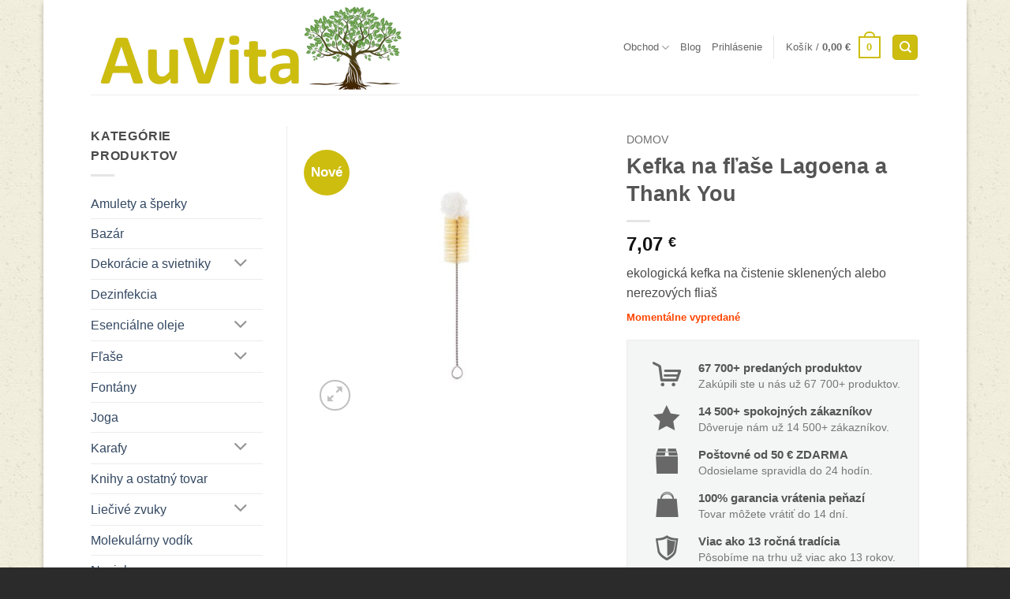

--- FILE ---
content_type: text/html; charset=UTF-8
request_url: https://auvita.sk/produkt/kefka-na-flase-lagoena-a-thank-you/
body_size: 49730
content:
<!DOCTYPE html>
<html lang="sk-SK" class="loading-site no-js">
<head>
	<meta charset="UTF-8" />
	<link rel="profile" href="https://gmpg.org/xfn/11" />
	<link rel="pingback" href="https://auvita.sk/xmlrpc.php" />

	<script>(function(html){html.className = html.className.replace(/\bno-js\b/,'js')})(document.documentElement);</script>
<meta name='robots' content='index, follow, max-image-preview:large, max-snippet:-1, max-video-preview:-1' />
	<style>img:is([sizes="auto" i], [sizes^="auto," i]) { contain-intrinsic-size: 3000px 1500px }</style>
	
            <script data-no-defer="1" data-ezscrex="false" data-cfasync="false" data-pagespeed-no-defer data-cookieconsent="ignore">
                var ctPublicFunctions = {"_ajax_nonce":"487fbbe1d6","_rest_nonce":"84eb98c723","_ajax_url":"\/wp-admin\/admin-ajax.php","_rest_url":"https:\/\/auvita.sk\/wp-json\/","data__cookies_type":"none","data__ajax_type":"admin_ajax","data__bot_detector_enabled":"0","data__frontend_data_log_enabled":1,"cookiePrefix":"","wprocket_detected":true,"host_url":"auvita.sk","text__ee_click_to_select":"Click to select the whole data","text__ee_original_email":"The complete one is","text__ee_got_it":"Got it","text__ee_blocked":"Blocked","text__ee_cannot_connect":"Cannot connect","text__ee_cannot_decode":"Can not decode email. Unknown reason","text__ee_email_decoder":"CleanTalk email decoder","text__ee_wait_for_decoding":"The magic is on the way!","text__ee_decoding_process":"Please wait a few seconds while we decode the contact data."}
            </script>
        
            <script data-no-defer="1" data-ezscrex="false" data-cfasync="false" data-pagespeed-no-defer data-cookieconsent="ignore">
                var ctPublic = {"_ajax_nonce":"487fbbe1d6","settings__forms__check_internal":"0","settings__forms__check_external":"0","settings__forms__force_protection":0,"settings__forms__search_test":"1","settings__forms__wc_add_to_cart":"0","settings__data__bot_detector_enabled":"0","settings__sfw__anti_crawler":0,"blog_home":"https:\/\/auvita.sk\/","pixel__setting":"0","pixel__enabled":false,"pixel__url":null,"data__email_check_before_post":"1","data__email_check_exist_post":"0","data__cookies_type":"none","data__key_is_ok":true,"data__visible_fields_required":true,"wl_brandname":"Anti-Spam by CleanTalk","wl_brandname_short":"CleanTalk","ct_checkjs_key":"0aecf4c4d68e0b6b76fe9f2f26636f8a3c3e4fce54761f80038113e5c1ffd4ee","emailEncoderPassKey":"8fbf3a6b3cf9f6c302d19b9f85f2deb0","bot_detector_forms_excluded":"W10=","advancedCacheExists":true,"varnishCacheExists":false,"wc_ajax_add_to_cart":true}
            </script>
        <meta name="viewport" content="width=device-width, initial-scale=1" />
	<!-- This site is optimized with the Yoast SEO plugin v26.6 - https://yoast.com/wordpress/plugins/seo/ -->
	<title>Kefka na fľaše Lagoena a Thank You - Auvita</title><style id="rocket-critical-css">.wcst_clear{clear:both}.wcst_guarantee_box *{box-sizing:border-box;-webkit-box-sizing:border-box;-moz-box-sizing:border-box}.wcst_guarantee_box{background:#ececec;padding:15px;margin-bottom:15px;max-width:450px;display:block;clear:both}.wcst_guarantee_box .wcst_guarantee_box_row{margin-bottom:15px}.wcst_guarantee_box .wcst_guarantee_box_row:after{content:'';display:block;clear:both}.wcst_guarantee_box .wcst_guarantee_box_row:last-child{margin-bottom:0}.wcst_guarantee_box .wcst_guarantee_box_row .wcst_guarantee_box_icon{width:70px;float:left}.wcst_guarantee_box .wcst_guarantee_box_row .wcst_guarantee_box_text{display:block;padding-left:75px}.wcst_guarantee_box .wcst_guarantee_box_row .wcst_guarantee_box_text h5{font-size:14px;font-style:normal;font-weight:700;line-height:20px;margin:0 0 5px;clear:none}.wcst_guarantee_box .wcst_guarantee_box_row .wcst_guarantee_box_text p{margin:0 0 10px;font-size:14px;line-height:20px}.wcst_guarantee_box .wcst_guarantee_box_row .wcst_guarantee_box_text p:last-child{margin-bottom:0}.wcst_guarantee_box .wcst_guarantee_box_row .wcst_guarantee_box_icon{text-align:center}.wcst_custom_icon{color:#686868;font-size:16px;line-height:20px;font-style:normal;display:inline-block;font-family:'WooThemes_ecommerce'!important}.wcst_custom_icon.x2{font-size:32px;line-height:36px}.wcst_on_product{position:relative}@font-face{font-display:swap;font-family:WooThemes_ecommerce;src:url(https://auvita.sk/wp-content/plugins/xl-woocommerce-sales-triggers/assets/fonts/woothemes_ecommerce.ttf) format('truetype'),url(https://auvita.sk/wp-content/plugins/xl-woocommerce-sales-triggers/assets/fonts/woothemes_ecommerce.svg#SVGFontRegular) format('svg')}.wcst-ecommerce072:before{content:"\e049"}.wcst-ecommerce080:before{content:"\e051"}.wcst-ecommerce134:before{content:"\e087"}.wcst-ecommerce151:before{content:"\e098"}.wcst-ecommerce181:before{content:"\e0b6"}html{-ms-text-size-adjust:100%;-webkit-text-size-adjust:100%;font-family:sans-serif}body{margin:0}aside,header,main,nav{display:block}a{background-color:transparent}strong{font-weight:inherit;font-weight:bolder}small{display:inline-block;font-size:80%}img{border-style:none}svg:not(:root){overflow:hidden}button,input{font:inherit}button,input{overflow:visible}button{text-transform:none}[type=submit],button,html [type=button]{-webkit-appearance:button}button::-moz-focus-inner,input::-moz-focus-inner{border:0;padding:0}button:-moz-focusring,input:-moz-focusring{outline:1px dotted ButtonText}[type=checkbox]{box-sizing:border-box;padding:0}[type=search]{-webkit-appearance:textfield}[type=search]::-webkit-search-cancel-button,[type=search]::-webkit-search-decoration{-webkit-appearance:none}*,:after,:before,html{box-sizing:border-box}html{background-attachment:fixed}body{-webkit-font-smoothing:antialiased;-moz-osx-font-smoothing:grayscale;color:var(--fs-color-base)}img{display:inline-block;height:auto;max-width:100%;vertical-align:middle}a,button,input{touch-action:manipulation}iframe{max-width:100%}.col{margin:0;padding:0 15px 30px;position:relative;width:100%}.col-fit{flex:1}.col-inner{background-position:50% 50%;background-repeat:no-repeat;background-size:cover;flex:1 0 auto;margin-left:auto;margin-right:auto;position:relative;width:100%}@media screen and (min-width:850px){.col+.col .col-inner{margin-left:0;margin-right:auto}}@media screen and (max-width:849px){.col{padding-bottom:30px}}@media screen and (min-width:850px){.row-divided>.col+.col:not(.large-12){border-left:1px solid #ececec}}.small-columns-4>.col{flex-basis:25%;max-width:25%}@media screen and (min-width:850px){.large-3{flex-basis:25%;max-width:25%}.large-6{flex-basis:50%;max-width:50%}.large-9{flex-basis:75%;max-width:75%}.large-12{flex-basis:100%;max-width:100%}}.container,.row,body.boxed{margin-left:auto;margin-right:auto;width:100%}.container{padding-left:15px;padding-right:15px}.container,.row{max-width:1080px}.row.row-small{max-width:1065px}.row.row-large{max-width:1110px}body.boxed,body.boxed .header-wrapper,body.boxed header{max-width:1170px}.flex-row{align-items:center;display:flex;flex-flow:row nowrap;justify-content:space-between;width:100%}.flex-row-col{display:flex;flex-direction:column;justify-content:flex-start}.header .flex-row{height:100%}.flex-col{max-height:100%}.flex-grow{-ms-flex-negative:1;-ms-flex-preferred-size:auto!important;flex:1}.flex-left{margin-right:auto}.flex-right{margin-left:auto}@media (min-width:850px){.col2-set{display:flex}.col2-set>div+div{padding-left:30px}}@media (-ms-high-contrast:none){.nav>li>a>i{top:-1px}}.row{display:flex;flex-flow:row wrap;width:100%}.container .row:not(.row-collapse),.lightbox-content .row:not(.row-collapse),.row .row:not(.row-collapse){margin-left:-15px;margin-right:-15px;padding-left:0;padding-right:0;width:auto}.row .row-small:not(.row-collapse){margin-bottom:0;margin-left:-10px;margin-right:-10px}.row-small>.col{margin-bottom:0;padding:0 9.8px 19.6px}@media screen and (min-width:850px){.row-large{padding-left:0;padding-right:0}.row-large>.col{margin-bottom:0;padding:0 30px 30px}}.nav-dropdown{background-color:#fff;color:var(--fs-color-base);display:table;left:-99999px;margin:0;max-height:0;min-width:260px;opacity:0;padding:20px 0;position:absolute;text-align:left;visibility:hidden;z-index:9}.nav-dropdown:after{clear:both;content:"";display:block;height:0;visibility:hidden}.nav-dropdown li{display:block;margin:0;vertical-align:top}.nav-dropdown>li.html{min-width:260px}.nav-dropdown>li>a{display:block;line-height:1.3;padding:10px 20px;width:auto}.nav-dropdown>li:last-child:not(.nav-dropdown-col)>a{border-bottom:0!important}.nav-dropdown.nav-dropdown-default>li>a{border-bottom:1px solid #ececec;margin:0 10px;padding-left:0;padding-right:0}.nav-dropdown-default{padding:20px}.nav-dropdown-has-arrow li.has-dropdown:after,.nav-dropdown-has-arrow li.has-dropdown:before{border:solid transparent;bottom:-2px;content:"";height:0;left:50%;opacity:0;position:absolute;width:0;z-index:10}.nav-dropdown-has-arrow li.has-dropdown:after{border-color:hsla(0,0%,87%,0) hsla(0,0%,87%,0) #fff;border-width:8px;margin-left:-8px}.nav-dropdown-has-arrow li.has-dropdown:before{border-width:11px;margin-left:-11px;z-index:-999}.nav-dropdown-has-shadow .nav-dropdown{box-shadow:1px 1px 15px rgba(0,0,0,.15)}.nav-dropdown-has-arrow.nav-dropdown-has-border li.has-dropdown:before{border-bottom-color:#ddd}.nav-dropdown-has-border .nav-dropdown{border:2px solid #ddd}.nav p{margin:0;padding-bottom:0}.nav,.nav ul:not(.nav-dropdown){margin:0;padding:0}.nav{align-items:center;display:flex;flex-flow:row wrap;width:100%}.nav,.nav>li{position:relative}.nav>li{display:inline-block;list-style:none;margin:0 7px;padding:0}.nav>li>a{align-items:center;display:inline-flex;flex-wrap:wrap;padding:10px 0}.nav-left{justify-content:flex-start}.nav-right{justify-content:flex-end}.nav-dropdown>li>a,.nav>li>a{color:rgba(74,74,74,.85)}.nav-dropdown>li>a{display:block}.nav li:first-child{margin-left:0!important}.nav li:last-child{margin-right:0!important}.nav-uppercase>li>a{font-weight:bolder;letter-spacing:.02em;text-transform:uppercase}li.html form,li.html input{margin:0}.tab-panels .entry-content{padding:0}.tab-panels .panel:not(.active){display:block;height:0;opacity:0;overflow:hidden;padding:0;visibility:hidden}.nav.nav-vertical{flex-flow:column}.nav.nav-vertical li{list-style:none;margin:0;width:100%}.nav-vertical li li{font-size:1em;padding-left:.5em}.nav-vertical>li{align-items:center;display:flex;flex-flow:row wrap}.nav-vertical>li ul{width:100%}.nav-vertical>li>a,.nav-vertical>li>ul>li a{align-items:center;display:flex;flex-grow:1;width:auto}.nav-vertical>li.html{padding-bottom:1em;padding-top:1em}.nav-vertical>li>ul li a{color:#4a4a4a}.nav-vertical>li>ul{margin:0 0 2em;padding-left:1em}.nav .children{left:-99999px;opacity:0;position:fixed;transform:translateX(-10px)}@media (prefers-reduced-motion){.nav .children{opacity:1;transform:none}}.nav-sidebar.nav-vertical>li+li{border-top:1px solid #ececec}.nav-vertical>li+li{border-top:1px solid #ececec}.badge-container{margin:30px 0 0}.badge{backface-visibility:hidden;display:table;height:2.8em;width:2.8em;z-index:20}.badge-inner{background-color:var(--fs-color-primary);color:#fff;display:table-cell;font-weight:bolder;height:100%;line-height:.85;padding:2px;text-align:center;vertical-align:middle;white-space:nowrap;width:100%}.badge-circle{margin-left:-.4em}.badge-circle .badge-inner{border-radius:999px}.box a{display:inline-block}.box-image>div>a{display:block}.box-image img{margin:0 auto;max-width:100%;width:100%}.button,button,input[type=button]{background-color:transparent;border:1px solid transparent;border-radius:0;box-sizing:border-box;color:currentColor;display:inline-block;font-size:.97em;font-weight:bolder;letter-spacing:.03em;line-height:2.4em;margin-right:1em;margin-top:0;max-width:100%;min-height:2.5em;min-width:24px;padding:0 1.2em;position:relative;text-align:center;text-decoration:none;text-rendering:optimizeLegibility;text-shadow:none;text-transform:uppercase;vertical-align:middle}.button.is-outline{line-height:2.19em}.button,input[type=button].button{background-color:var(--fs-color-primary);border-color:rgba(0,0,0,.05);color:#fff}.button.is-outline{background-color:transparent;border:2px solid}.is-form,input[type=button].is-form{background-color:#f9f9f9;border:1px solid #ddd;color:#666;font-weight:400;overflow:hidden;position:relative;text-shadow:1px 1px 1px #fff;text-transform:none}.is-outline{color:silver}.primary{background-color:var(--fs-color-primary)}.button.alt,.secondary{background-color:var(--fs-color-secondary)}.text-center .button:first-of-type{margin-left:0!important}.text-center .button:last-of-type{margin-right:0!important}.header-button{display:inline-block}.header-button .button{margin:0}.flex-col .button,.flex-col button,.flex-col input{margin-bottom:0}.is-divider{background-color:rgba(0,0,0,.1);display:block;height:3px;margin:1em 0;max-width:30px;width:100%}.widget .is-divider{margin-top:.66em}form{margin-bottom:0}input[type=email],input[type=password],input[type=search],input[type=text]{background-color:#fff;border:1px solid #ddd;border-radius:0;box-shadow:inset 0 1px 2px rgba(0,0,0,.1);box-sizing:border-box;color:#333;font-size:.97em;height:2.507em;max-width:100%;padding:0 .75em;vertical-align:middle;width:100%}@media (max-width:849px){input[type=email],input[type=password],input[type=search],input[type=text]{font-size:1rem}}input[type=email],input[type=search],input[type=text]{-webkit-appearance:none;-moz-appearance:none;appearance:none}label{display:block;font-size:.9em;font-weight:700;margin-bottom:.4em}input[type=checkbox]{display:inline;font-size:16px;margin-right:10px}i[class^=icon-]{speak:none!important;display:inline-block;font-display:block;font-family:fl-icons!important;font-style:normal!important;font-variant:normal!important;font-weight:400!important;line-height:1.2;margin:0;padding:0;position:relative;text-transform:none!important}.button i,button i{top:-1.5px;vertical-align:middle}.button.icon{display:inline-block;margin-left:.12em;margin-right:.12em;min-width:2.5em;padding-left:.6em;padding-right:.6em}.button.icon i{font-size:1.2em}.button.icon.is-small{border-width:1px}.button.icon.is-small i{top:-1px}.button.icon.circle,.button.icon.round{padding-left:0;padding-right:0}.button.icon.circle>i,.button.icon.round>i{margin:0 8px}.button.icon.circle>i:only-child,.button.icon.round>i:only-child{margin:0}.nav>li>a>i{font-size:20px;vertical-align:middle}.nav>li>a>i.icon-menu{font-size:1.9em}.nav>li.has-icon>a>i{min-width:1em}.has-dropdown .icon-angle-down{font-size:16px;margin-left:.2em;opacity:.6}.image-icon{display:inline-block;height:auto;position:relative;vertical-align:middle}span+.image-icon{margin-left:10px}img{opacity:1}.has-equal-box-heights .box-image img,img.back-image{bottom:0;font-family:"object-fit:cover;";height:100%;left:0;-o-object-fit:cover;object-fit:cover;-o-object-position:50% 50%;object-position:50% 50%;position:absolute;right:0;top:0;width:100%}.image-tools{padding:10px;position:absolute}.image-tools a:last-child{margin-bottom:0}.image-tools a.button{display:block}.image-tools.bottom.left{padding-right:0;padding-top:0}.image-tools.top.right{padding-bottom:0;padding-left:0}@media only screen and (max-device-width:1024px){.image-tools{opacity:1!important;padding:5px}}.lightbox-content{background-color:#fff;box-shadow:3px 3px 20px 0 rgba(0,0,0,.15);margin:0 auto;max-width:875px;position:relative}.lightbox-content .lightbox-inner{padding:30px 20px}.mfp-hide{display:none!important}label{color:#222}.row-slider,.slider{position:relative;scrollbar-width:none}.slider:not(.flickity-enabled){-ms-overflow-style:-ms-autohiding-scrollbar;overflow-x:scroll;overflow-y:hidden;white-space:nowrap;width:auto}.row-slider::-webkit-scrollbar,.slider::-webkit-scrollbar{height:0!important;width:0!important}.row.row-slider:not(.flickity-enabled){display:block}.slider:not(.flickity-enabled)>*{display:inline-block!important;vertical-align:top;white-space:normal!important}.slider>div:not(.col){width:100%}a{color:var(--fs-experimental-link-color);text-decoration:none}ul{list-style:disc}ul{margin-top:0;padding:0}ul ul{margin:1.5em 0 1.5em 3em}li{margin-bottom:.6em}.button,button,input{margin-bottom:1em}form,p,ul{margin-bottom:1.3em}form p{margin-bottom:.5em}body{line-height:1.6}h1,h2,h3,h5{color:#555;margin-bottom:.5em;margin-top:0;text-rendering:optimizeSpeed;width:100%}h1{font-size:1.7em}h1,h2{line-height:1.3}h2{font-size:1.6em}.h3,h3{font-size:1.25em}h5{font-size:1em}@media (max-width:549px){h1{font-size:1.4em}h2{font-size:1.2em}h3{font-size:1em}}p{margin-top:0}.uppercase,span.widget-title{letter-spacing:.05em;line-height:1.05;text-transform:uppercase}span.widget-title{font-size:1em;font-weight:600}.is-normal{font-weight:400}.uppercase{line-height:1.2;text-transform:uppercase}.is-larger{font-size:1.3em}.is-small,.is-small.button{font-size:.8em}@media (max-width:549px){.is-larger{font-size:1.2em}}.nav>li>a{font-size:.8em}.nav>li.html{font-size:.85em}.clear:after,.container:after,.row:after{clear:both;content:"";display:table}@media (max-width:549px){.hide-for-small{display:none!important}}@media (min-width:850px){.show-for-medium{display:none!important}}@media (max-width:849px){.hide-for-medium{display:none!important}}.full-width{display:block;max-width:100%!important;padding-left:0!important;padding-right:0!important;width:100%!important}.mb-0{margin-bottom:0!important}.mb-half{margin-bottom:15px}.pb{padding-bottom:30px}.pt{padding-top:30px}.pb-0{padding-bottom:0!important}.inner-padding{padding:30px}.text-left{text-align:left}.text-center{text-align:center}.text-center .is-divider,.text-center>div{margin-left:auto;margin-right:auto}.relative{position:relative!important}.absolute{position:absolute!important}.fixed{position:fixed!important;z-index:12}.top{top:0}.right{right:0}.left{left:0}.bottom,.fill{bottom:0}.fill{height:100%;left:0;margin:0!important;padding:0!important;position:absolute;right:0;top:0}.circle{border-radius:999px!important;-o-object-fit:cover;object-fit:cover}.round{border-radius:5px}.has-border{border:2px solid var(--fs-color-primary);padding:30px}.hidden{display:none!important;visibility:hidden!important}.z-1{z-index:21}.z-3{z-index:23}.z-top{z-index:9995}.inline{display:inline}.flex{display:flex}.no-scrollbar{-ms-overflow-style:-ms-autohiding-scrollbar;scrollbar-width:none}.no-scrollbar::-webkit-scrollbar{height:0!important;width:0!important}.screen-reader-text{clip:rect(1px,1px,1px,1px);height:1px;overflow:hidden;position:absolute!important;width:1px}.box-shadow{box-shadow:0 3px 6px -4px rgba(0,0,0,.16),0 3px 6px rgba(0,0,0,.23)}.hover-slide-in,.show-on-hover{filter:blur(0);opacity:0}.hover-slide-in{transform:translateY(100%) translateZ(0)}@media (prefers-reduced-motion){.hover-slide-in{transform:translateZ(0)}}:root{--flatsome-scroll-padding-top:calc(var(--flatsome--header--sticky-height, 0px) + var(--wp-admin--admin-bar--height, 0px))}html{overflow-x:hidden;scroll-padding-top:var(--flatsome-scroll-padding-top)}@supports (overflow:clip){body{overflow-x:clip}}#main,#wrapper{background-color:#fff;position:relative}.header,.header-wrapper{background-position:50% 0;background-size:cover;position:relative;width:100%;z-index:1001}.header-bg-color{background-color:hsla(0,0%,100%,.9)}.header-bg-color,.header-bg-image{background-position:50% 0}.header-main{position:relative;z-index:10}.top-divider{border-top:1px solid;margin-bottom:-1px;opacity:.1}.nav>li.header-divider{border-left:1px solid rgba(0,0,0,.1);height:30px;margin:0 7.5px;position:relative;vertical-align:middle}.entry-content{padding-bottom:1.5em;padding-top:1.5em}.widget{margin-bottom:1.5em}.widget ul{margin:0}.widget li{list-style:none}.widget>ul>li{list-style:none;margin:0;text-align:left}.widget>ul>li li{list-style:none}.widget>ul>li>a{display:inline-block;flex:1;padding:6px 0}.widget>ul>li:before{display:inline-block;font-family:fl-icons;margin-right:6px;opacity:.6}.widget>ul>li li>a{display:inline-block;font-size:.9em;padding:3px 0}.widget>ul>li+li{border-top:1px solid #ececec}.widget>ul>li ul{border-left:1px solid #ddd;display:none;margin:0 0 10px 3px;padding-left:15px;width:100%}.widget>ul>li ul li{border:0;margin:0}.breadcrumbs{color:#222;font-weight:700;letter-spacing:0;padding:0}.product-info .breadcrumbs{font-size:.85em;margin:0 0 .5em}.breadcrumbs .divider{font-weight:300;margin:0 .3em;opacity:.35;position:relative;top:0}.breadcrumbs a{color:rgba(74,74,74,.8);font-weight:400}.breadcrumbs a:first-of-type{margin-left:0}html{background-color:#4d4d4d}.back-to-top{bottom:20px;margin:0;opacity:0;right:20px;transform:translateY(30%)}.logo{line-height:1;margin:0}.logo a{color:var(--fs-color-primary);display:block;font-size:32px;font-weight:bolder;margin:0;text-decoration:none;text-transform:uppercase}.logo img{display:block;width:auto}.header-logo-dark{display:none!important}.logo-left .logo{margin-left:0;margin-right:30px}@media screen and (max-width:849px){.header-inner .nav{flex-wrap:nowrap}.medium-logo-center .flex-left{flex:1 1 0;order:1}.medium-logo-center .logo{margin:0 15px;order:2;text-align:center}.medium-logo-center .logo img{margin:0 auto}.medium-logo-center .flex-right{flex:1 1 0;order:3}}.sidebar-menu .search-form{display:block!important}.searchform-wrapper form{margin-bottom:0}.sidebar-menu .search-form{padding:5px 0;width:100%}.searchform-wrapper:not(.form-flat) .submit-button{border-bottom-left-radius:0!important;border-top-left-radius:0!important}.searchform{position:relative}.searchform .button.icon{margin:0}.searchform .button.icon i{font-size:1.2em}.searchform-wrapper{width:100%}@media (max-width:849px){.searchform-wrapper{font-size:1rem}}.searchform-wrapper .autocomplete-suggestions{-webkit-overflow-scrolling:touch;max-height:50vh;overflow-y:scroll;overflow-y:auto}.header .search-form .autocomplete-suggestions{max-height:80vh}.header .search-form .live-search-results{background-color:hsla(0,0%,100%,.95);box-shadow:0 0 10px 0 rgba(0,0,0,.1);color:#111;left:0;position:absolute;right:0;text-align:left;top:105%}.header li .html .live-search-results{background-color:transparent;box-shadow:none;position:relative;top:0}.icon-menu:before{content:""}.icon-angle-up:before{content:""}.icon-angle-down:before{content:""}.icon-twitter:before{content:""}.icon-envelop:before{content:""}.icon-facebook:before{content:""}.icon-pinterest:before{content:""}.icon-search:before{content:""}.icon-expand:before{content:""}.icon-whatsapp:before{content:""}.social-icons{color:#999;display:inline-block;font-size:.85em;vertical-align:middle}.social-icons i{min-width:1em}.grid-tools{backface-visibility:hidden;display:flex;margin-bottom:-1px;padding:0!important;white-space:nowrap;width:100%}.grid-tools a{background-color:var(--fs-color-primary);color:#f1f1f1;display:block;font-size:.85em;font-weight:700;opacity:.95;padding:.4em 0 .5em;text-overflow:ellipsis;text-transform:uppercase;width:100%}.widget_product_categories>ul>li{align-items:center;display:flex;flex-flow:row wrap}.woocommerce-form-login .button{margin-bottom:0}.woocommerce-privacy-policy-text{font-size:85%}.form-row-wide{clear:both}.woocommerce-product-gallery .woocommerce-product-gallery__wrapper{margin:0}.woocommerce-form-register .woocommerce-privacy-policy-text{margin-bottom:1.5em}.password-input{display:block;position:relative}.woocommerce-form input[type=password]{padding:0 2em 0 .75em}.show-password-input{line-height:1.35;padding:.618em;position:absolute;right:0;top:0;visibility:hidden}.show-password-input:after{content:"";font-family:fl-icons}#login-form-popup .woocommerce-form{margin-bottom:0}.price{line-height:1}.product-info .price{font-size:1.5em;font-weight:bolder;margin:.5em 0}.price-wrapper .price{display:block}span.amount{color:#111;font-weight:700;white-space:nowrap}.header-cart-title span.amount{color:currentColor}.product-main{padding:40px 0}.product-info{padding-top:10px}.product-summary .woocommerce-Price-currencySymbol{display:inline-block;font-size:.75em;vertical-align:top}form.cart{display:flex;flex-wrap:wrap;gap:1em;width:100%}form.cart>*{flex:1 1 100%;margin:0}.product_meta{font-size:.8em;margin-bottom:1em}.product_meta>span{border-top:1px dotted #ddd;display:block;padding:5px 0}.product-info p.stock{font-size:.8em;font-weight:700;line-height:1.3;margin-bottom:1em}p.in-stock{color:var(--fs-color-success)}.product-gallery,.product-thumbnails .col{padding-bottom:0!important}.product-gallery-slider img,.product-thumbnails img{width:100%}.product-thumbnails{padding-top:0}.product-thumbnails a{background-color:#fff;border:1px solid transparent;display:block;overflow:hidden;transform:translateY(0)}.product-thumbnails .is-nav-selected a{border-color:rgba(0,0,0,.2)}.product-thumbnails img{backface-visibility:hidden;margin-bottom:-5px;opacity:.5}.product-thumbnails .is-nav-selected a img{border-color:rgba(0,0,0,.3);opacity:1;transform:translateY(-5px)}.quantity{display:inline-flex;opacity:1;vertical-align:top;white-space:nowrap}.quantity .button.minus{border-bottom-right-radius:0!important;border-right:0!important;border-top-right-radius:0!important}.quantity .button.plus{border-bottom-left-radius:0!important;border-left:0!important;border-top-left-radius:0!important}.quantity .minus,.quantity .plus{padding-left:.4em;padding-right:.4em}.quantity input{display:inline-block;margin:0;padding-left:0;padding-right:0;vertical-align:top}.cart-icon,.cart-icon strong{display:inline-block}.cart-icon strong{border:2px solid var(--fs-color-primary);border-radius:0;color:var(--fs-color-primary);font-family:Helvetica,Arial,Sans-serif;font-size:1em;font-weight:700;height:2.2em;line-height:1.9em;margin:.3em 0;position:relative;text-align:center;vertical-align:middle;width:2.2em}.cart-icon strong:after{border:2px solid var(--fs-color-primary);border-bottom:0;border-top-left-radius:99px;border-top-right-radius:99px;bottom:100%;content:" ";height:8px;left:50%;margin-bottom:0;margin-left:-7px;position:absolute;width:14px}.woocommerce-mini-cart__empty-message{text-align:center}.cart-popup-title>span{display:block;font-size:1.125em}.cart-popup-inner{display:flex;flex-direction:column;padding-bottom:0}.cart-popup-inner>:last-child{margin-bottom:30px}.cart-popup-inner .widget_shopping_cart{margin-bottom:0}.cart-popup-inner .widget_shopping_cart,.cart-popup-inner .widget_shopping_cart_content{display:flex;flex:1;flex-direction:column}@media (min-height:500px){.cart-popup-inner--sticky{min-height:calc(100vh - var(--wp-admin--admin-bar--height, 0px))}}.ux-mini-cart-empty{gap:30px;padding:15px 0}.ux-mini-cart-empty .woocommerce-mini-cart__empty-message{margin-bottom:0}body{overflow-anchor:none!important}.screen-reader-text{clip:rect(1px,1px,1px,1px);word-wrap:normal!important;border:0;clip-path:inset(50%);height:1px;margin:-1px;overflow:hidden;overflow-wrap:normal!important;padding:0;position:absolute!important;width:1px}</style>
	<meta name="description" content="Kefka na ekologické cestovné fľaše Lagoena a Thank You, na spoľahlivé vyčistenie ich vnútra. Ekologické materiály, výborná cena, jednoducho krása." />
	<link rel="canonical" href="https://auvita.sk/produkt/kefka-na-flase-lagoena-a-thank-you/" />
	<meta property="og:locale" content="sk_SK" />
	<meta property="og:type" content="article" />
	<meta property="og:title" content="Kefka na fľaše Lagoena a Thank You - Auvita" />
	<meta property="og:description" content="Kefka na ekologické cestovné fľaše Lagoena a Thank You, na spoľahlivé vyčistenie ich vnútra. Ekologické materiály, výborná cena, jednoducho krása." />
	<meta property="og:url" content="https://auvita.sk/produkt/kefka-na-flase-lagoena-a-thank-you/" />
	<meta property="og:site_name" content="Auvita" />
	<meta property="article:modified_time" content="2026-01-13T13:38:02+00:00" />
	<meta property="og:image" content="https://auvita.sk/wp-content/uploads/2019/07/kefka_flase_nd.jpg" />
	<meta property="og:image:width" content="800" />
	<meta property="og:image:height" content="800" />
	<meta property="og:image:type" content="image/jpeg" />
	<meta name="twitter:card" content="summary_large_image" />
	<script type="application/ld+json" class="yoast-schema-graph">{"@context":"https://schema.org","@graph":[{"@type":"WebPage","@id":"https://auvita.sk/produkt/kefka-na-flase-lagoena-a-thank-you/","url":"https://auvita.sk/produkt/kefka-na-flase-lagoena-a-thank-you/","name":"Kefka na fľaše Lagoena a Thank You - Auvita","isPartOf":{"@id":"https://auvita.sk/#website"},"primaryImageOfPage":{"@id":"https://auvita.sk/produkt/kefka-na-flase-lagoena-a-thank-you/#primaryimage"},"image":{"@id":"https://auvita.sk/produkt/kefka-na-flase-lagoena-a-thank-you/#primaryimage"},"thumbnailUrl":"https://auvita.sk/wp-content/uploads/2019/07/kefka_flase_nd.jpg","datePublished":"2019-07-13T20:05:17+00:00","dateModified":"2026-01-13T13:38:02+00:00","description":"Kefka na ekologické cestovné fľaše Lagoena a Thank You, na spoľahlivé vyčistenie ich vnútra. Ekologické materiály, výborná cena, jednoducho krása.","breadcrumb":{"@id":"https://auvita.sk/produkt/kefka-na-flase-lagoena-a-thank-you/#breadcrumb"},"inLanguage":"sk-SK","potentialAction":[{"@type":"ReadAction","target":["https://auvita.sk/produkt/kefka-na-flase-lagoena-a-thank-you/"]}]},{"@type":"ImageObject","inLanguage":"sk-SK","@id":"https://auvita.sk/produkt/kefka-na-flase-lagoena-a-thank-you/#primaryimage","url":"https://auvita.sk/wp-content/uploads/2019/07/kefka_flase_nd.jpg","contentUrl":"https://auvita.sk/wp-content/uploads/2019/07/kefka_flase_nd.jpg","width":800,"height":800,"caption":"Kefka na fľaše Natures Design"},{"@type":"BreadcrumbList","@id":"https://auvita.sk/produkt/kefka-na-flase-lagoena-a-thank-you/#breadcrumb","itemListElement":[{"@type":"ListItem","position":1,"name":"Domovská stránka","item":"https://auvita.sk/"},{"@type":"ListItem","position":2,"name":"Obchod","item":"https://auvita.sk/obchod/"},{"@type":"ListItem","position":3,"name":"Kefka na fľaše Lagoena a Thank You"}]},{"@type":"WebSite","@id":"https://auvita.sk/#website","url":"https://auvita.sk/","name":"Auvita","description":"harmónia vody, duše a tela","potentialAction":[{"@type":"SearchAction","target":{"@type":"EntryPoint","urlTemplate":"https://auvita.sk/?s={search_term_string}"},"query-input":{"@type":"PropertyValueSpecification","valueRequired":true,"valueName":"search_term_string"}}],"inLanguage":"sk-SK"}]}</script>
	<!-- / Yoast SEO plugin. -->


<link rel='dns-prefetch' href='//cdn.jsdelivr.net' />

<link rel='prefetch' href='https://auvita.sk/wp-content/themes/flatsome/assets/js/flatsome.js?ver=e2eddd6c228105dac048' />
<link rel='prefetch' href='https://auvita.sk/wp-content/themes/flatsome/assets/js/chunk.slider.js?ver=3.20.4' />
<link rel='prefetch' href='https://auvita.sk/wp-content/themes/flatsome/assets/js/chunk.popups.js?ver=3.20.4' />
<link rel='prefetch' href='https://auvita.sk/wp-content/themes/flatsome/assets/js/chunk.tooltips.js?ver=3.20.4' />
<link rel='prefetch' href='https://auvita.sk/wp-content/themes/flatsome/assets/js/woocommerce.js?ver=1c9be63d628ff7c3ff4c' />
<link rel="alternate" type="application/rss+xml" title="RSS kanál: Auvita &raquo;" href="https://auvita.sk/feed/" />
<link rel="alternate" type="application/rss+xml" title="RSS kanál komentárov webu Auvita &raquo;" href="https://auvita.sk/comments/feed/" />
<link rel="alternate" type="application/rss+xml" title="RSS kanál komentárov webu Auvita &raquo; ku článku Kefka na fľaše Lagoena a Thank You" href="https://auvita.sk/produkt/kefka-na-flase-lagoena-a-thank-you/feed/" />
<link data-minify="1" rel='preload'  href='https://auvita.sk/wp-content/cache/min/1/wp-content/plugins/load-more-products-for-woocommerce/berocket/assets/css/font-awesome.min.css?ver=1767328260' data-rocket-async="style" as="style" onload="this.onload=null;this.rel='stylesheet'" onerror="this.removeAttribute('data-rocket-async')"  type='text/css' media='all' />
<style id='font-awesome-inline-css' type='text/css'>
[data-font="FontAwesome"]:before {font-family: 'FontAwesome' !important;content: attr(data-icon) !important;speak: none !important;font-weight: normal !important;font-variant: normal !important;text-transform: none !important;line-height: 1 !important;font-style: normal !important;-webkit-font-smoothing: antialiased !important;-moz-osx-font-smoothing: grayscale !important;}
</style>
<link data-minify="1" rel='preload'  href='https://auvita.sk/wp-content/cache/min/1/wp-content/plugins/woo-product-bundle/assets/css/blocks.css?ver=1767328260' data-rocket-async="style" as="style" onload="this.onload=null;this.rel='stylesheet'" onerror="this.removeAttribute('data-rocket-async')"  type='text/css' media='all' />
<style id='wp-emoji-styles-inline-css' type='text/css'>

	img.wp-smiley, img.emoji {
		display: inline !important;
		border: none !important;
		box-shadow: none !important;
		height: 1em !important;
		width: 1em !important;
		margin: 0 0.07em !important;
		vertical-align: -0.1em !important;
		background: none !important;
		padding: 0 !important;
	}
</style>
<style id='wp-block-library-inline-css' type='text/css'>
:root{--wp-admin-theme-color:#007cba;--wp-admin-theme-color--rgb:0,124,186;--wp-admin-theme-color-darker-10:#006ba1;--wp-admin-theme-color-darker-10--rgb:0,107,161;--wp-admin-theme-color-darker-20:#005a87;--wp-admin-theme-color-darker-20--rgb:0,90,135;--wp-admin-border-width-focus:2px;--wp-block-synced-color:#7a00df;--wp-block-synced-color--rgb:122,0,223;--wp-bound-block-color:var(--wp-block-synced-color)}@media (min-resolution:192dpi){:root{--wp-admin-border-width-focus:1.5px}}.wp-element-button{cursor:pointer}:root{--wp--preset--font-size--normal:16px;--wp--preset--font-size--huge:42px}:root .has-very-light-gray-background-color{background-color:#eee}:root .has-very-dark-gray-background-color{background-color:#313131}:root .has-very-light-gray-color{color:#eee}:root .has-very-dark-gray-color{color:#313131}:root .has-vivid-green-cyan-to-vivid-cyan-blue-gradient-background{background:linear-gradient(135deg,#00d084,#0693e3)}:root .has-purple-crush-gradient-background{background:linear-gradient(135deg,#34e2e4,#4721fb 50%,#ab1dfe)}:root .has-hazy-dawn-gradient-background{background:linear-gradient(135deg,#faaca8,#dad0ec)}:root .has-subdued-olive-gradient-background{background:linear-gradient(135deg,#fafae1,#67a671)}:root .has-atomic-cream-gradient-background{background:linear-gradient(135deg,#fdd79a,#004a59)}:root .has-nightshade-gradient-background{background:linear-gradient(135deg,#330968,#31cdcf)}:root .has-midnight-gradient-background{background:linear-gradient(135deg,#020381,#2874fc)}.has-regular-font-size{font-size:1em}.has-larger-font-size{font-size:2.625em}.has-normal-font-size{font-size:var(--wp--preset--font-size--normal)}.has-huge-font-size{font-size:var(--wp--preset--font-size--huge)}.has-text-align-center{text-align:center}.has-text-align-left{text-align:left}.has-text-align-right{text-align:right}#end-resizable-editor-section{display:none}.aligncenter{clear:both}.items-justified-left{justify-content:flex-start}.items-justified-center{justify-content:center}.items-justified-right{justify-content:flex-end}.items-justified-space-between{justify-content:space-between}.screen-reader-text{border:0;clip-path:inset(50%);height:1px;margin:-1px;overflow:hidden;padding:0;position:absolute;width:1px;word-wrap:normal!important}.screen-reader-text:focus{background-color:#ddd;clip-path:none;color:#444;display:block;font-size:1em;height:auto;left:5px;line-height:normal;padding:15px 23px 14px;text-decoration:none;top:5px;width:auto;z-index:100000}html :where(.has-border-color){border-style:solid}html :where([style*=border-top-color]){border-top-style:solid}html :where([style*=border-right-color]){border-right-style:solid}html :where([style*=border-bottom-color]){border-bottom-style:solid}html :where([style*=border-left-color]){border-left-style:solid}html :where([style*=border-width]){border-style:solid}html :where([style*=border-top-width]){border-top-style:solid}html :where([style*=border-right-width]){border-right-style:solid}html :where([style*=border-bottom-width]){border-bottom-style:solid}html :where([style*=border-left-width]){border-left-style:solid}html :where(img[class*=wp-image-]){height:auto;max-width:100%}:where(figure){margin:0 0 1em}html :where(.is-position-sticky){--wp-admin--admin-bar--position-offset:var(--wp-admin--admin-bar--height,0px)}@media screen and (max-width:600px){html :where(.is-position-sticky){--wp-admin--admin-bar--position-offset:0px}}
</style>
<link rel='preload'  href='https://auvita.sk/wp-content/plugins/cleantalk-spam-protect/css/cleantalk-public.min.css?ver=6.70.1_1767511741' data-rocket-async="style" as="style" onload="this.onload=null;this.rel='stylesheet'" onerror="this.removeAttribute('data-rocket-async')"  type='text/css' media='all' />
<link rel='preload'  href='https://auvita.sk/wp-content/plugins/cleantalk-spam-protect/css/cleantalk-email-decoder.min.css?ver=6.70.1_1767511741' data-rocket-async="style" as="style" onload="this.onload=null;this.rel='stylesheet'" onerror="this.removeAttribute('data-rocket-async')"  type='text/css' media='all' />
<link data-minify="1" rel='preload'  href='https://auvita.sk/wp-content/cache/min/1/npm/select2@4.1.0-rc.0/dist/css/select2.min.css?ver=1767328260' data-rocket-async="style" as="style" onload="this.onload=null;this.rel='stylesheet'" onerror="this.removeAttribute('data-rocket-async')"  type='text/css' media='all' />
<link data-minify="1" rel='preload'  href='https://auvita.sk/wp-content/cache/min/1/wp-content/plugins/toret-slovenska-posta/vendor/toret/toret-library/src/assets/css/toret-draw.css?ver=1767328260' data-rocket-async="style" as="style" onload="this.onload=null;this.rel='stylesheet'" onerror="this.removeAttribute('data-rocket-async')"  type='text/css' media='all' />
<link data-minify="1" rel='preload'  href='https://auvita.sk/wp-content/cache/min/1/wp-content/plugins/toret-slovenska-posta/vendor/toret/toret-library/src/assets/css/toret-draw-form.css?ver=1767328260' data-rocket-async="style" as="style" onload="this.onload=null;this.rel='stylesheet'" onerror="this.removeAttribute('data-rocket-async')"  type='text/css' media='all' />
<style id='woocommerce-inline-inline-css' type='text/css'>
.woocommerce form .form-row .required { visibility: visible; }
</style>
<link data-minify="1" rel='preload'  href='https://auvita.sk/wp-content/cache/min/1/wp-content/plugins/xl-woocommerce-sales-triggers/assets/css/wcst_combined.css?ver=1767328260' data-rocket-async="style" as="style" onload="this.onload=null;this.rel='stylesheet'" onerror="this.removeAttribute('data-rocket-async')"  type='text/css' media='all' />
<link data-minify="1" rel='preload'  href='https://auvita.sk/wp-content/cache/min/1/wp-content/plugins/toret-slovenska-posta/assets/css/public.css?ver=1767328260' data-rocket-async="style" as="style" onload="this.onload=null;this.rel='stylesheet'" onerror="this.removeAttribute('data-rocket-async')"  type='text/css' media='all' />
<link data-minify="1" rel='preload'  href='https://auvita.sk/wp-content/cache/min/1/wp-content/plugins/woo-product-bundle/assets/css/frontend.css?ver=1767328260' data-rocket-async="style" as="style" onload="this.onload=null;this.rel='stylesheet'" onerror="this.removeAttribute('data-rocket-async')"  type='text/css' media='all' />
<link data-minify="1" rel='preload'  href='https://auvita.sk/wp-content/cache/min/1/wp-content/themes/flatsome/assets/css/extensions/flatsome-swatches-frontend.css?ver=1767328260' data-rocket-async="style" as="style" onload="this.onload=null;this.rel='stylesheet'" onerror="this.removeAttribute('data-rocket-async')"  type='text/css' media='all' />
<link data-minify="1" rel='preload'  href='https://auvita.sk/wp-content/cache/min/1/wp-content/plugins/woo-discount-rules-pro/Assets/Css/awdr_style.css?ver=1767328260' data-rocket-async="style" as="style" onload="this.onload=null;this.rel='stylesheet'" onerror="this.removeAttribute('data-rocket-async')"  type='text/css' media='all' />
<link data-minify="1" rel='preload'  href='https://auvita.sk/wp-content/cache/min/1/wp-content/themes/flatsome/assets/css/flatsome.css?ver=1767328260' data-rocket-async="style" as="style" onload="this.onload=null;this.rel='stylesheet'" onerror="this.removeAttribute('data-rocket-async')"  type='text/css' media='all' />
<style id='flatsome-main-inline-css' type='text/css'>
@font-face {
				font-family: "fl-icons";
				font-display: block;
				src: url(https://auvita.sk/wp-content/themes/flatsome/assets/css/icons/fl-icons.eot?v=3.20.4);
				src:
					url(https://auvita.sk/wp-content/themes/flatsome/assets/css/icons/fl-icons.eot#iefix?v=3.20.4) format("embedded-opentype"),
					url(https://auvita.sk/wp-content/themes/flatsome/assets/css/icons/fl-icons.woff2?v=3.20.4) format("woff2"),
					url(https://auvita.sk/wp-content/themes/flatsome/assets/css/icons/fl-icons.ttf?v=3.20.4) format("truetype"),
					url(https://auvita.sk/wp-content/themes/flatsome/assets/css/icons/fl-icons.woff?v=3.20.4) format("woff"),
					url(https://auvita.sk/wp-content/themes/flatsome/assets/css/icons/fl-icons.svg?v=3.20.4#fl-icons) format("svg");
			}
</style>
<link data-minify="1" rel='preload'  href='https://auvita.sk/wp-content/cache/min/1/wp-content/themes/flatsome/assets/css/flatsome-shop.css?ver=1767328260' data-rocket-async="style" as="style" onload="this.onload=null;this.rel='stylesheet'" onerror="this.removeAttribute('data-rocket-async')"  type='text/css' media='all' />
<link rel='preload'  href='https://auvita.sk/wp-content/themes/flatsome-child/style.css?ver=3.15.6' data-rocket-async="style" as="style" onload="this.onload=null;this.rel='stylesheet'" onerror="this.removeAttribute('data-rocket-async')"  type='text/css' media='all' />
<script type="text/javascript" src="https://auvita.sk/wp-includes/js/jquery/jquery.min.js?ver=3.7.1" id="jquery-core-js"></script>
<script type="text/javascript" src="https://auvita.sk/wp-includes/js/jquery/jquery-migrate.min.js?ver=3.4.1" id="jquery-migrate-js"></script>
<script type="text/javascript" src="https://auvita.sk/wp-content/plugins/cleantalk-spam-protect/js/apbct-public-bundle_gathering.min.js?ver=6.70.1_1767511741" id="apbct-public-bundle_gathering.min-js-js" defer></script>
<script type="text/javascript" src="https://auvita.sk/wp-content/plugins/woocommerce/assets/js/jquery-blockui/jquery.blockUI.min.js?ver=2.7.0-wc.10.4.3" id="wc-jquery-blockui-js" data-wp-strategy="defer"></script>
<script type="text/javascript" id="wc-add-to-cart-js-extra">
/* <![CDATA[ */
var wc_add_to_cart_params = {"ajax_url":"\/wp-admin\/admin-ajax.php","wc_ajax_url":"\/?wc-ajax=%%endpoint%%","i18n_view_cart":"Zobrazi\u0165 ko\u0161\u00edk","cart_url":"https:\/\/auvita.sk\/kosik\/","is_cart":"","cart_redirect_after_add":"no"};
/* ]]> */
</script>
<script type="text/javascript" src="https://auvita.sk/wp-content/plugins/woocommerce/assets/js/frontend/add-to-cart.min.js?ver=10.4.3" id="wc-add-to-cart-js" defer="defer" data-wp-strategy="defer"></script>
<script type="text/javascript" id="wc-single-product-js-extra">
/* <![CDATA[ */
var wc_single_product_params = {"i18n_required_rating_text":"Pros\u00edm ohodno\u0165te","i18n_rating_options":["1 z 5 hviezdi\u010diek","2 z 5 hviezdi\u010diek","3 z 5 hviezdi\u010diek","4 z 5 hviezdi\u010diek","5 z 5 hviezdi\u010diek"],"i18n_product_gallery_trigger_text":"Zobrazi\u0165 gal\u00e9riu obr\u00e1zkov na celej obrazovke","review_rating_required":"no","flexslider":{"rtl":false,"animation":"slide","smoothHeight":true,"directionNav":false,"controlNav":"thumbnails","slideshow":false,"animationSpeed":500,"animationLoop":false,"allowOneSlide":false},"zoom_enabled":"","zoom_options":[],"photoswipe_enabled":"","photoswipe_options":{"shareEl":false,"closeOnScroll":false,"history":false,"hideAnimationDuration":0,"showAnimationDuration":0},"flexslider_enabled":""};
/* ]]> */
</script>
<script type="text/javascript" src="https://auvita.sk/wp-content/plugins/woocommerce/assets/js/frontend/single-product.min.js?ver=10.4.3" id="wc-single-product-js" defer="defer" data-wp-strategy="defer"></script>
<script type="text/javascript" src="https://auvita.sk/wp-content/plugins/woocommerce/assets/js/js-cookie/js.cookie.min.js?ver=2.1.4-wc.10.4.3" id="wc-js-cookie-js" data-wp-strategy="defer" defer></script>
<script type="text/javascript" src="https://auvita.sk/wp-includes/js/dist/hooks.min.js?ver=4d63a3d491d11ffd8ac6" id="wp-hooks-js"></script>
<script type="text/javascript" id="wpm-js-extra">
/* <![CDATA[ */
var wpm = {"ajax_url":"https:\/\/auvita.sk\/wp-admin\/admin-ajax.php","root":"https:\/\/auvita.sk\/wp-json\/","nonce_wp_rest":"84eb98c723","nonce_ajax":"40ad9b4f66"};
/* ]]> */
</script>
<script type="text/javascript" src="https://auvita.sk/wp-content/plugins/woocommerce-google-adwords-conversion-tracking-tag/js/public/free/wpm-public.p1.min.js?ver=1.54.1" id="wpm-js"></script>
<link rel="https://api.w.org/" href="https://auvita.sk/wp-json/" /><link rel="alternate" title="JSON" type="application/json" href="https://auvita.sk/wp-json/wp/v2/product/11692" /><link rel="EditURI" type="application/rsd+xml" title="RSD" href="https://auvita.sk/xmlrpc.php?rsd" />
<meta name="generator" content="WordPress 6.8.3" />
<meta name="generator" content="WooCommerce 10.4.3" />
<meta name="generator" content="XL-Sales-Trigger 2.10.0" />
<link rel='shortlink' href='https://auvita.sk/?p=11692' />
<link rel="alternate" title="oEmbed (JSON)" type="application/json+oembed" href="https://auvita.sk/wp-json/oembed/1.0/embed?url=https%3A%2F%2Fauvita.sk%2Fprodukt%2Fkefka-na-flase-lagoena-a-thank-you%2F" />
<link rel="alternate" title="oEmbed (XML)" type="text/xml+oembed" href="https://auvita.sk/wp-json/oembed/1.0/embed?url=https%3A%2F%2Fauvita.sk%2Fprodukt%2Fkefka-na-flase-lagoena-a-thank-you%2F&#038;format=xml" />
<style></style><style>
                .lmp_load_more_button.br_lmp_button_settings .lmp_button:hover {
                    background-color: #9999ff!important;
                    color: #111111!important;
                }
                .lmp_load_more_button.br_lmp_prev_settings .lmp_button:hover {
                    background-color: #9999ff!important;
                    color: #111111!important;
                }div.product.lazy, .berocket_lgv_additional_data.lazy{opacity:0;}</style>
<!-- This website runs the Product Feed PRO for WooCommerce by AdTribes.io plugin - version woocommercesea_option_installed_version -->
<meta name="facebook-domain-verification" content="o6clhnl0wp3loy2kfrcbjc2cgkcsn5" />
<meta name="google-site-verification" content="l2mGbYVgiosJYbmZisOs7iIdyYN95SsI2Yh9RHTTXCY" />
<script>var clicky_site_ids = clicky_site_ids || []; clicky_site_ids.push(100885171);</script>
<script async src="//static.getclicky.com/js"></script>
	<noscript><style>.woocommerce-product-gallery{ opacity: 1 !important; }</style></noscript>
	
<!-- START Pixel Manager for WooCommerce -->

		<script>

			window.wpmDataLayer = window.wpmDataLayer || {};
			window.wpmDataLayer = Object.assign(window.wpmDataLayer, {"cart":{},"cart_item_keys":{},"version":{"number":"1.54.1","pro":false,"eligible_for_updates":false,"distro":"fms","beta":false,"show":true},"pixels":{"google":{"linker":{"settings":null},"user_id":false,"ads":{"conversion_ids":{"AW-945375486":"yJPJCO_pzmsQ_pHlwgM"},"dynamic_remarketing":{"status":true,"id_type":"post_id","send_events_with_parent_ids":true},"google_business_vertical":"retail","phone_conversion_number":"","phone_conversion_label":""},"tag_id":"AW-945375486","tag_id_suppressed":[],"tag_gateway":{"measurement_path":""},"tcf_support":false,"consent_mode":{"is_active":true,"wait_for_update":500,"ads_data_redaction":false,"url_passthrough":true}},"facebook":{"pixel_id":"3271081269783695","dynamic_remarketing":{"id_type":"post_id"},"capi":false,"advanced_matching":false,"exclusion_patterns":[],"fbevents_js_url":"https://connect.facebook.net/en_US/fbevents.js"}},"shop":{"list_name":"Product | Kefka na fľaše Lagoena a Thank You","list_id":"product_kefka-na-flase-lagoena-a-thank-you","page_type":"product","product_type":"simple","currency":"EUR","selectors":{"addToCart":[],"beginCheckout":[]},"order_duplication_prevention":true,"view_item_list_trigger":{"test_mode":false,"background_color":"green","opacity":0.5,"repeat":true,"timeout":1000,"threshold":0.80000000000000004},"variations_output":true,"session_active":false},"page":{"id":11692,"title":"Kefka na fľaše Lagoena a Thank You","type":"product","categories":[],"parent":{"id":0,"title":"Kefka na fľaše Lagoena a Thank You","type":"product","categories":[]}},"general":{"user_logged_in":false,"scroll_tracking_thresholds":[],"page_id":11692,"exclude_domains":[],"server_2_server":{"active":false,"user_agent_exclude_patterns":[],"ip_exclude_list":[],"pageview_event_s2s":{"is_active":false,"pixels":["facebook"]}},"consent_management":{"explicit_consent":false},"lazy_load_pmw":false,"chunk_base_path":"https://auvita.sk/wp-content/plugins/woocommerce-google-adwords-conversion-tracking-tag/js/public/free/","modules":{"load_deprecated_functions":true}}});

		</script>

		
<!-- END Pixel Manager for WooCommerce -->
			<meta name="pm-dataLayer-meta" content="11692" class="wpmProductId"
				  data-id="11692">
					<script>
			(window.wpmDataLayer = window.wpmDataLayer || {}).products                = window.wpmDataLayer.products || {};
			window.wpmDataLayer.products[11692] = {"id":"11692","sku":"2002030110108","price":7.0700000000000003,"brand":"","quantity":1,"dyn_r_ids":{"post_id":"11692","sku":"2002030110108","gpf":"woocommerce_gpf_11692","gla":"gla_11692"},"is_variable":false,"type":"simple","name":"Kefka na fľaše Lagoena a Thank You","category":[],"is_variation":false};
					</script>
		    <style>
        .woocommerce-messages .woocommerce-info {
            margin-left: auto;
            margin-right: auto;
            color: inherit
        }

        .woocommerce-messages .woocommerce-info a.button.wc-forward {
            float: left
        }
    </style>
	<link rel="icon" href="https://auvita.sk/wp-content/uploads/2019/03/cropped-Logo-AuVita-Favicon-1-100x100.jpg" sizes="32x32" />
<link rel="icon" href="https://auvita.sk/wp-content/uploads/2019/03/cropped-Logo-AuVita-Favicon-1-340x340.jpg" sizes="192x192" />
<link rel="apple-touch-icon" href="https://auvita.sk/wp-content/uploads/2019/03/cropped-Logo-AuVita-Favicon-1-340x340.jpg" />
<meta name="msapplication-TileImage" content="https://auvita.sk/wp-content/uploads/2019/03/cropped-Logo-AuVita-Favicon-1-340x340.jpg" />
<style id="custom-css" type="text/css">:root {--primary-color: #cdbd0f;--fs-color-primary: #cdbd0f;--fs-color-secondary: #649c48;--fs-color-success: #7a9c59;--fs-color-alert: #b20000;--fs-color-base: #4a4a4a;--fs-experimental-link-color: #334862;--fs-experimental-link-color-hover: #111;}.tooltipster-base {--tooltip-color: #fff;--tooltip-bg-color: #000;}.off-canvas-right .mfp-content, .off-canvas-left .mfp-content {--drawer-width: 300px;}.off-canvas .mfp-content.off-canvas-cart {--drawer-width: 360px;}html{background-image: url('https://auvita.sk/wp-content/uploads/2015/07/ricepaper_v3.jpg');}.sticky-add-to-cart--active, #wrapper,#main,#main.dark{background-color: #ffffff}.header-main{height: 120px}#logo img{max-height: 120px}#logo{width:400px;}.header-top{min-height: 30px}.transparent .header-main{height: 90px}.transparent #logo img{max-height: 90px}.has-transparent + .page-title:first-of-type,.has-transparent + #main > .page-title,.has-transparent + #main > div > .page-title,.has-transparent + #main .page-header-wrapper:first-of-type .page-title{padding-top: 90px;}.header.show-on-scroll,.stuck .header-main{height:53px!important}.stuck #logo img{max-height: 53px!important}.header-bg-color {background-color: #fff}.header-bottom {background-color: #eee}.top-bar-nav > li > a{line-height: 16px }.header-main .nav > li > a{line-height: 16px }.header-bottom-nav > li > a{line-height: 16px }@media (max-width: 549px) {.header-main{height: 70px}#logo img{max-height: 70px}}body{font-size: 100%;}@media screen and (max-width: 549px){body{font-size: 100%;}}.widget:where(:not(.widget_shopping_cart)) a{color: #334862;}.widget:where(:not(.widget_shopping_cart)) a:hover{color: ;}.widget .tagcloud a:hover{border-color: ; background-color: ;}.has-equal-box-heights .box-image {padding-top: 100%;}.badge-inner.new-bubble{background-color: #cdbd0f}input[type='submit'], input[type="button"], button:not(.icon), .button:not(.icon){border-radius: 3px!important}.shop-page-title.featured-title .title-bg{ background-image: url(https://auvita.sk/wp-content/uploads/2019/07/kefka_flase_nd.jpg)!important;}@media screen and (min-width: 550px){.products .box-vertical .box-image{min-width: 247px!important;width: 247px!important;}}.footer-1{background-color: #fff}.footer-2{background-color: #7a9c59}.absolute-footer, html{background-color: #2b2b2b}.nav-vertical-fly-out > li + li {border-top-width: 1px; border-top-style: solid;}/* Custom CSS */li.additional_information_tab {display: none !important;}.vc_separator.domov_sep_text h4 {font-size: 26px !important;}.show-on-hover, .hover-slide, .hover-slide-in, .hover-zoom, .hover-zoom-in img {display: none !important;}/* ÚPRAVA VARIANTOV */label.wcva_single_textblock {border-radius: 0 !important;}label.selectedswatch.wcva_single_textblock {background: #eee !important;color: black !important;}/* VARIANT HMOTNOSTI *//* VARIANT POČET TRIESOK */label.wcva_single_textblock.attribute_pa_pocet-triesok_1-cca-5-g.selectedswatch.wcvasquare {border: solid 2px black !important;}label.wcva_single_textblock.attribute_pa_pocet-triesok_5-cca-25-g.selectedswatch.wcvasquare {border: solid 2px black !important;}label.wcva_single_textblock.attribute_pa_pocet-triesok_10-cca-50-g.selectedswatch.wcvasquare {border: solid 2px black !important;}label.wcva_single_textblock.attribute_pa_pocet-triesok_20-cca-100-g.selectedswatch.wcvasquare {border: solid 2px black !important;}label.wcva_single_textblock.attribute_pa_pocet-triesok_100-cca-05-kg.selectedswatch.wcvasquare {border: solid 2px black !important;}/* VARIANT POČET ROLIEK */label.wcva_single_textblock.attribute_pa_pocet-roliek_1-rolka-10-uhlikov.selectedswatch.wcvasquare {border: solid 2px black !important;}label.wcva_single_textblock.attribute_pa_pocet-roliek_10-roliek-100-uhlikov.selectedswatch.wcvasquare {border: solid 2px black !important;}/* Štýly pre texty dostupnosti tovaru na sklade */.out-of-stock {color: #FF4500;}.in-stock {color: #556B2F;}.on-backorder {color: #DAA520;}.label-new.menu-item > a:after{content:"New";}.label-hot.menu-item > a:after{content:"Hot";}.label-sale.menu-item > a:after{content:"Sale";}.label-popular.menu-item > a:after{content:"Popular";}</style>		<style type="text/css" id="wp-custom-css">
			p.name.product-title a {
  color: #334862 !important;
}

div.tab-panels a {
	text-decoration: underline !important;
}

div.entry-content.single-page a {
	text-decoration: underline !important;
}

/*Product: Short description*/

div.product-short-description li {
    margin-bottom: 0px;
}

div.product-info.summary.entry-summary.col.col-fit.product-summary ul {
	margin-top: -5px;
	margin-bottom: 15px;
	}

div.product-info.summary.entry-summary.col.col-fit.product-summary ol {
	margin-top: -5px;
	margin-bottom: 15px;
	}

p.stock.out-of-stock {
	margin-top: -10px;
	margin-bottom: 35px;
	}


/*Výhody box*/
.wcst_guarantee_box {
	margin-bottom: 25px;
	margin-top: -15px;
	padding: 25px 15px 25px 15px;
	}

.wcst_guarantee_box .wcst_guarantee_box_row .wcst_guarantee_box_text h5 {
  font-size: 15px;
	margin: 0 0 1px;
	}		</style>
		<style id="flatsome-swatches-css">.variations_form .ux-swatch.selected {box-shadow: 0 0 0 2px var(--fs-color-secondary);}.ux-swatches-in-loop .ux-swatch.selected {box-shadow: 0 0 0 2px var(--fs-color-secondary);}</style><style>                .wcst_guarantee_box.wcst_guarantee_box_key_11692_14227 {
				 background: #f4f5f5; border: 1px solid #ececec;                }
                .wcst_guarantee_box.wcst_guarantee_box_key_11692_14227 .wcst_guarantee_box_text, .wcst_guarantee_box.wcst_guarantee_box_key_11692_14227 .wcst_guarantee_box_text p{
				 color: #777777; font-size: 14px; line-height: 1.4;                }
                .wcst_guarantee_box.wcst_guarantee_box_key_11692_14227 .wcst_guarantee_box_text h5 {
				 color: #555555;                }
				</style><style id="kirki-inline-styles"></style><noscript><style id="rocket-lazyload-nojs-css">.rll-youtube-player, [data-lazy-src]{display:none !important;}</style></noscript><script>
/*! loadCSS rel=preload polyfill. [c]2017 Filament Group, Inc. MIT License */
(function(w){"use strict";if(!w.loadCSS){w.loadCSS=function(){}}
var rp=loadCSS.relpreload={};rp.support=(function(){var ret;try{ret=w.document.createElement("link").relList.supports("preload")}catch(e){ret=!1}
return function(){return ret}})();rp.bindMediaToggle=function(link){var finalMedia=link.media||"all";function enableStylesheet(){link.media=finalMedia}
if(link.addEventListener){link.addEventListener("load",enableStylesheet)}else if(link.attachEvent){link.attachEvent("onload",enableStylesheet)}
setTimeout(function(){link.rel="stylesheet";link.media="only x"});setTimeout(enableStylesheet,3000)};rp.poly=function(){if(rp.support()){return}
var links=w.document.getElementsByTagName("link");for(var i=0;i<links.length;i++){var link=links[i];if(link.rel==="preload"&&link.getAttribute("as")==="style"&&!link.getAttribute("data-loadcss")){link.setAttribute("data-loadcss",!0);rp.bindMediaToggle(link)}}};if(!rp.support()){rp.poly();var run=w.setInterval(rp.poly,500);if(w.addEventListener){w.addEventListener("load",function(){rp.poly();w.clearInterval(run)})}else if(w.attachEvent){w.attachEvent("onload",function(){rp.poly();w.clearInterval(run)})}}
if(typeof exports!=="undefined"){exports.loadCSS=loadCSS}
else{w.loadCSS=loadCSS}}(typeof global!=="undefined"?global:this))
</script></head>

<body data-rsssl=1 class="wp-singular product-template-default single single-product postid-11692 wp-theme-flatsome wp-child-theme-flatsome-child theme-flatsome woocommerce woocommerce-page woocommerce-no-js boxed box-shadow lightbox nav-dropdown-has-arrow nav-dropdown-has-shadow nav-dropdown-has-border has-lightbox">


<a class="skip-link screen-reader-text" href="#main">Skip to content</a>

<div id="wrapper">

	
	<header id="header" class="header has-sticky sticky-jump">
		<div class="header-wrapper">
			<div id="masthead" class="header-main ">
      <div class="header-inner flex-row container logo-left medium-logo-center" role="navigation">

          <!-- Logo -->
          <div id="logo" class="flex-col logo">
            
<!-- Header logo -->
<a href="https://auvita.sk/" title="Auvita - harmónia vody, duše a tela" rel="home">
		<img width="800" height="236" src="https://auvita.sk/wp-content/uploads/2019/03/auvita-bez-koreňa_800_236.png" class="header_logo header-logo" alt="Auvita"/><img  width="800" height="236" src="https://auvita.sk/wp-content/uploads/2019/03/auvita-bez-koreňa_800_236.png" class="header-logo-dark" alt="Auvita"/></a>
          </div>

          <!-- Mobile Left Elements -->
          <div class="flex-col show-for-medium flex-left">
            <ul class="mobile-nav nav nav-left ">
              <li class="nav-icon has-icon">
			<a href="#" class="is-small" data-open="#main-menu" data-pos="left" data-bg="main-menu-overlay" role="button" aria-label="Menu" aria-controls="main-menu" aria-expanded="false" aria-haspopup="dialog" data-flatsome-role-button>
			<i class="icon-menu" aria-hidden="true"></i>					</a>
	</li>
            </ul>
          </div>

          <!-- Left Elements -->
          <div class="flex-col hide-for-medium flex-left
            flex-grow">
            <ul class="header-nav header-nav-main nav nav-left " >
                          </ul>
          </div>

          <!-- Right Elements -->
          <div class="flex-col hide-for-medium flex-right">
            <ul class="header-nav header-nav-main nav nav-right ">
              <li id="menu-item-6947" class="menu-item menu-item-type-post_type menu-item-object-page menu-item-has-children current_page_parent menu-item-6947 menu-item-design-default has-dropdown"><a href="https://auvita.sk/obchod/" class="nav-top-link" aria-expanded="false" aria-haspopup="menu">Obchod<i class="icon-angle-down" aria-hidden="true"></i></a>
<ul class="sub-menu nav-dropdown nav-dropdown-default">
	<li id="menu-item-31506" class="menu-item menu-item-type-custom menu-item-object-custom menu-item-31506"><a href="https://auvita.sk/kategoria/vydymovadla/">Kadidlá a vydymovadlá</a></li>
	<li id="menu-item-33212" class="menu-item menu-item-type-custom menu-item-object-custom menu-item-33212"><a href="https://auvita.sk/kategoria/vydymovadla/salvia/">Biela šalvia</a></li>
	<li id="menu-item-33213" class="menu-item menu-item-type-custom menu-item-object-custom menu-item-33213"><a href="https://auvita.sk/kategoria/vydymovadla/palo-santo/">Palo santo</a></li>
	<li id="menu-item-33214" class="menu-item menu-item-type-custom menu-item-object-custom menu-item-33214"><a href="https://auvita.sk/kategoria/vydymovadla/kadidelnice/">Kadidelnice</a></li>
	<li id="menu-item-31507" class="menu-item menu-item-type-custom menu-item-object-custom menu-item-31507"><a href="https://auvita.sk/kategoria/vydymovadla/tecuci-dym/">Tečúci dym</a></li>
	<li id="menu-item-31508" class="menu-item menu-item-type-custom menu-item-object-custom menu-item-31508"><a href="https://auvita.sk/kategoria/vydymovadla/vonne-tycinky/">Vonné tyčinky</a></li>
	<li id="menu-item-31510" class="menu-item menu-item-type-custom menu-item-object-custom menu-item-31510"><a href="https://auvita.sk/kategoria/esencialne-oleje/">Esenciálne oleje</a></li>
	<li id="menu-item-31509" class="menu-item menu-item-type-custom menu-item-object-custom menu-item-31509"><a href="https://auvita.sk/kategoria/tycinky-s-krystalmi/">Tyčinky s kryštálmi</a></li>
	<li id="menu-item-31548" class="menu-item menu-item-type-custom menu-item-object-custom menu-item-31548"><a href="https://auvita.sk/kategoria/vitalizacia-vody/kvetom-zivota/karafy/">Karafy</a></li>
	<li id="menu-item-31511" class="menu-item menu-item-type-custom menu-item-object-custom menu-item-31511"><a href="https://auvita.sk/kategoria/flase/">Zdravé fľaše</a></li>
	<li id="menu-item-31512" class="menu-item menu-item-type-custom menu-item-object-custom menu-item-31512"><a href="https://auvita.sk/kategoria/molekularny-vodik/">Molekulárny vodík</a></li>
	<li id="menu-item-31515" class="menu-item menu-item-type-custom menu-item-object-custom menu-item-31515"><a href="https://auvita.sk/kategoria/voskove-obaly/">Voskové obaly</a></li>
	<li id="menu-item-31516" class="menu-item menu-item-type-custom menu-item-object-custom menu-item-31516"><a href="https://auvita.sk/kategoria/dekoracie/">Dekorácie a svietniky</a></li>
	<li id="menu-item-31517" class="menu-item menu-item-type-custom menu-item-object-custom menu-item-31517"><a href="https://auvita.sk/kategoria/sol-a-krystaly/">Soľ a kryštály</a></li>
	<li id="menu-item-31513" class="menu-item menu-item-type-custom menu-item-object-custom menu-item-31513"><a href="https://auvita.sk/kategoria/novinky/">Novinky</a></li>
	<li id="menu-item-31514" class="menu-item menu-item-type-custom menu-item-object-custom menu-item-31514"><a href="https://auvita.sk/obchod/">Všetky kategórie</a></li>
</ul>
</li>
<li id="menu-item-6946" class="menu-item menu-item-type-post_type menu-item-object-page menu-item-6946 menu-item-design-default"><a href="https://auvita.sk/blog/" class="nav-top-link">Blog</a></li>

<li class="account-item has-icon">

	<a href="https://auvita.sk/moj-ucet/" class="nav-top-link nav-top-not-logged-in is-small" title="Prihlásenie" role="button" data-open="#login-form-popup" aria-controls="login-form-popup" aria-expanded="false" aria-haspopup="dialog" data-flatsome-role-button>
					<span>
			Prihlásenie			</span>
				</a>




</li>
<li class="header-divider"></li><li class="cart-item has-icon has-dropdown">

<a href="https://auvita.sk/kosik/" class="header-cart-link nav-top-link is-small" title="Košík" aria-label="Zobraziť košík" aria-expanded="false" aria-haspopup="true" role="button" data-flatsome-role-button>

<span class="header-cart-title">
   Košík   /      <span class="cart-price"><span class="woocommerce-Price-amount amount"><bdi>0,00&nbsp;<span class="woocommerce-Price-currencySymbol">&euro;</span></bdi></span></span>
  </span>

    <span class="cart-icon image-icon">
    <strong>0</strong>
  </span>
  </a>

 <ul class="nav-dropdown nav-dropdown-default">
    <li class="html widget_shopping_cart">
      <div class="widget_shopping_cart_content">
        

	<div class="ux-mini-cart-empty flex flex-row-col text-center pt pb">
				<div class="ux-mini-cart-empty-icon">
			<svg aria-hidden="true" xmlns="http://www.w3.org/2000/svg" viewBox="0 0 17 19" style="opacity:.1;height:80px;">
				<path d="M8.5 0C6.7 0 5.3 1.2 5.3 2.7v2H2.1c-.3 0-.6.3-.7.7L0 18.2c0 .4.2.8.6.8h15.7c.4 0 .7-.3.7-.7v-.1L15.6 5.4c0-.3-.3-.6-.7-.6h-3.2v-2c0-1.6-1.4-2.8-3.2-2.8zM6.7 2.7c0-.8.8-1.4 1.8-1.4s1.8.6 1.8 1.4v2H6.7v-2zm7.5 3.4 1.3 11.5h-14L2.8 6.1h2.5v1.4c0 .4.3.7.7.7.4 0 .7-.3.7-.7V6.1h3.5v1.4c0 .4.3.7.7.7s.7-.3.7-.7V6.1h2.6z" fill-rule="evenodd" clip-rule="evenodd" fill="currentColor"></path>
			</svg>
		</div>
				<p class="woocommerce-mini-cart__empty-message empty">Žiadne produkty v košíku.</p>
					<p class="return-to-shop">
				<a class="button primary wc-backward" href="https://auvita.sk/obchod/">
					Vrátiť sa do obchodu				</a>
			</p>
				</div>


      </div>
    </li>
     </ul>

</li>
<li class="header-search header-search-dropdown has-icon has-dropdown menu-item-has-children">
	<div class="header-button">	<a href="#" aria-label="Hľadanie" aria-haspopup="true" aria-expanded="false" aria-controls="ux-search-dropdown" class="nav-top-link icon primary button round is-small"><i class="icon-search" aria-hidden="true"></i></a>
	</div>	<ul id="ux-search-dropdown" class="nav-dropdown nav-dropdown-default">
	 	<li class="header-search-form search-form html relative has-icon">
	<div class="header-search-form-wrapper">
		<div class="searchform-wrapper ux-search-box relative is-normal"><form role="search" method="get" class="searchform" action="https://auvita.sk/">
	<div class="flex-row relative">
						<div class="flex-col flex-grow">
			<label class="screen-reader-text" for="woocommerce-product-search-field-0">Hľadať:</label>
			<input type="search" id="woocommerce-product-search-field-0" class="search-field mb-0" placeholder="Hľadanie&hellip;" value="" name="s" />
			<input type="hidden" name="post_type" value="product" />
					</div>
		<div class="flex-col">
			<button type="submit" value="Vyhľadávanie" class="ux-search-submit submit-button secondary button  icon mb-0" aria-label="Submit">
				<i class="icon-search" aria-hidden="true"></i>			</button>
		</div>
	</div>
	<div class="live-search-results text-left z-top"></div>
</form>
</div>	</div>
</li>
	</ul>
</li>
            </ul>
          </div>

          <!-- Mobile Right Elements -->
          <div class="flex-col show-for-medium flex-right">
            <ul class="mobile-nav nav nav-right ">
              <li class="cart-item has-icon">


		<a href="https://auvita.sk/kosik/" class="header-cart-link nav-top-link is-small off-canvas-toggle" title="Košík" aria-label="Zobraziť košík" aria-expanded="false" aria-haspopup="dialog" role="button" data-open="#cart-popup" data-class="off-canvas-cart" data-pos="right" aria-controls="cart-popup" data-flatsome-role-button>

    <span class="cart-icon image-icon">
    <strong>0</strong>
  </span>
  </a>


  <!-- Cart Sidebar Popup -->
  <div id="cart-popup" class="mfp-hide">
  <div class="cart-popup-inner inner-padding cart-popup-inner--sticky">
      <div class="cart-popup-title text-center">
          <span class="heading-font uppercase">Košík</span>
          <div class="is-divider"></div>
      </div>
	  <div class="widget_shopping_cart">
		  <div class="widget_shopping_cart_content">
			  

	<div class="ux-mini-cart-empty flex flex-row-col text-center pt pb">
				<div class="ux-mini-cart-empty-icon">
			<svg aria-hidden="true" xmlns="http://www.w3.org/2000/svg" viewBox="0 0 17 19" style="opacity:.1;height:80px;">
				<path d="M8.5 0C6.7 0 5.3 1.2 5.3 2.7v2H2.1c-.3 0-.6.3-.7.7L0 18.2c0 .4.2.8.6.8h15.7c.4 0 .7-.3.7-.7v-.1L15.6 5.4c0-.3-.3-.6-.7-.6h-3.2v-2c0-1.6-1.4-2.8-3.2-2.8zM6.7 2.7c0-.8.8-1.4 1.8-1.4s1.8.6 1.8 1.4v2H6.7v-2zm7.5 3.4 1.3 11.5h-14L2.8 6.1h2.5v1.4c0 .4.3.7.7.7.4 0 .7-.3.7-.7V6.1h3.5v1.4c0 .4.3.7.7.7s.7-.3.7-.7V6.1h2.6z" fill-rule="evenodd" clip-rule="evenodd" fill="currentColor"></path>
			</svg>
		</div>
				<p class="woocommerce-mini-cart__empty-message empty">Žiadne produkty v košíku.</p>
					<p class="return-to-shop">
				<a class="button primary wc-backward" href="https://auvita.sk/obchod/">
					Vrátiť sa do obchodu				</a>
			</p>
				</div>


		  </div>
	  </div>
               </div>
  </div>

</li>
            </ul>
          </div>

      </div>

            <div class="container"><div class="top-divider full-width"></div></div>
      </div>

<div class="header-bg-container fill"><div class="header-bg-image fill"></div><div class="header-bg-color fill"></div></div>		</div>
	</header>

	
	<main id="main" class="">

	<div class="shop-container">

		
			<div class="container">
	<div class="woocommerce-notices-wrapper"></div></div>
<div id="product-11692" class="product type-product post-11692 status-publish first outofstock product_tag-flase product_tag-natures-design product_tag-z35 has-post-thumbnail taxable shipping-taxable purchasable product-type-simple">
	<div class="product-main">
 <div class="row content-row row-divided row-large">

 	<div id="product-sidebar" class="col large-3 hide-for-medium shop-sidebar ">
		<aside id="woocommerce_product_categories-12" class="widget woocommerce widget_product_categories"><span class="widget-title shop-sidebar">Kategórie produktov</span><div class="is-divider small"></div><ul class="product-categories"><li class="cat-item cat-item-521"><a href="https://auvita.sk/kategoria/amulety/">Amulety a šperky</a></li>
<li class="cat-item cat-item-495"><a href="https://auvita.sk/kategoria/bazar/">Bazár</a></li>
<li class="cat-item cat-item-268 cat-parent"><a href="https://auvita.sk/kategoria/dekoracie/">Dekorácie a svietniky</a><ul class='children'>
<li class="cat-item cat-item-270"><a href="https://auvita.sk/kategoria/dekoracie/kvet-zivota/">Kvet života</a></li>
</ul>
</li>
<li class="cat-item cat-item-497"><a href="https://auvita.sk/kategoria/dezinfekcia/">Dezinfekcia</a></li>
<li class="cat-item cat-item-435 cat-parent"><a href="https://auvita.sk/kategoria/esencialne-oleje/">Esenciálne oleje</a><ul class='children'>
<li class="cat-item cat-item-449"><a href="https://auvita.sk/kategoria/esencialne-oleje/izbove-spreje/">Izbové spreje</a></li>
<li class="cat-item cat-item-492"><a href="https://auvita.sk/kategoria/esencialne-oleje/kompozicie/">Kompozície</a></li>
<li class="cat-item cat-item-450"><a href="https://auvita.sk/kategoria/esencialne-oleje/naplne/">Náplne</a></li>
<li class="cat-item cat-item-446"><a href="https://auvita.sk/kategoria/esencialne-oleje/oleje-10-ml/">Oleje 10 ml</a></li>
<li class="cat-item cat-item-447"><a href="https://auvita.sk/kategoria/esencialne-oleje/oleje-100-ml/">Oleje 100 ml</a></li>
<li class="cat-item cat-item-448"><a href="https://auvita.sk/kategoria/esencialne-oleje/oleje-150-ml/">Oleje 150+ ml</a></li>
<li class="cat-item cat-item-445"><a href="https://auvita.sk/kategoria/esencialne-oleje/oleje-5-ml/">Oleje do 5 ml</a></li>
<li class="cat-item cat-item-505"><a href="https://auvita.sk/kategoria/esencialne-oleje/zakladne-oleje/">Základné oleje</a></li>
</ul>
</li>
<li class="cat-item cat-item-381 cat-parent"><a href="https://auvita.sk/kategoria/flase/">Fľaše</a><ul class='children'>
<li class="cat-item cat-item-130"><a href="https://auvita.sk/kategoria/flase/flase-emil/">Fľaše Emil</a></li>
<li class="cat-item cat-item-460"><a href="https://auvita.sk/kategoria/flase/flase-inu/">Fľaše inu!</a></li>
<li class="cat-item cat-item-153"><a href="https://auvita.sk/kategoria/flase/flase-lagoena/">Fľaše Lagoena</a></li>
<li class="cat-item cat-item-421"><a href="https://auvita.sk/kategoria/flase/flase-via/">Fľaše ViA</a></li>
<li class="cat-item cat-item-382"><a href="https://auvita.sk/kategoria/flase/flase-z-cireho-skla/">Fľaše z číreho skla</a></li>
<li class="cat-item cat-item-131"><a href="https://auvita.sk/kategoria/flase/flase-z-farebneho-skla/">Fľaše z farebného skla</a></li>
</ul>
</li>
<li class="cat-item cat-item-518"><a href="https://auvita.sk/kategoria/fontany/">Fontány</a></li>
<li class="cat-item cat-item-516"><a href="https://auvita.sk/kategoria/joga/">Joga</a></li>
<li class="cat-item cat-item-64 cat-parent"><a href="https://auvita.sk/kategoria/karafy/">Karafy</a><ul class='children'>
<li class="cat-item cat-item-541"><a href="https://auvita.sk/kategoria/karafy/karafy-alladin/">Karafy Alladin</a></li>
<li class="cat-item cat-item-542"><a href="https://auvita.sk/kategoria/karafy/karafy-cadus/">Karafy Cadus</a></li>
<li class="cat-item cat-item-544"><a href="https://auvita.sk/kategoria/karafy/karafy-era/">Karafy Era</a></li>
<li class="cat-item cat-item-543"><a href="https://auvita.sk/kategoria/karafy/karafy-s-capovacim-ventilom/">Karafy s čapovacím ventilom</a></li>
<li class="cat-item cat-item-538"><a href="https://auvita.sk/kategoria/karafy/karafy-sana/">Karafy Sana</a></li>
</ul>
</li>
<li class="cat-item cat-item-308"><a href="https://auvita.sk/kategoria/knihy-a-ostatny-tovar/">Knihy a ostatný tovar</a></li>
<li class="cat-item cat-item-561 cat-parent"><a href="https://auvita.sk/kategoria/zvuky/">Liečivé zvuky</a><ul class='children'>
<li class="cat-item cat-item-563"><a href="https://auvita.sk/kategoria/zvuky/zvonceky/">Zvončeky</a></li>
<li class="cat-item cat-item-562"><a href="https://auvita.sk/kategoria/zvuky/zvonkohry/">Zvonkohry</a></li>
</ul>
</li>
<li class="cat-item cat-item-510"><a href="https://auvita.sk/kategoria/molekularny-vodik/">Molekulárny vodík</a></li>
<li class="cat-item cat-item-231"><a href="https://auvita.sk/kategoria/novinky/">Novinky</a></li>
<li class="cat-item cat-item-197"><a href="https://auvita.sk/kategoria/podlozky-a-misky/">Podložky a misky</a></li>
<li class="cat-item cat-item-397 cat-parent"><a href="https://auvita.sk/kategoria/pohare-salky-a-hrnceky/">Poháre, šálky a hrnčeky</a><ul class='children'>
<li class="cat-item cat-item-68"><a href="https://auvita.sk/kategoria/pohare-salky-a-hrnceky/pohare/">Poháre</a></li>
<li class="cat-item cat-item-150"><a href="https://auvita.sk/kategoria/pohare-salky-a-hrnceky/salky-hrnceky/">Šálky a hrnčeky</a></li>
</ul>
</li>
<li class="cat-item cat-item-472"><a href="https://auvita.sk/kategoria/slamky/">Slamky</a></li>
<li class="cat-item cat-item-394 cat-parent"><a href="https://auvita.sk/kategoria/sol-a-krystaly/">Soľ a kryštály</a><ul class='children'>
<li class="cat-item cat-item-263"><a href="https://auvita.sk/kategoria/sol-a-krystaly/krystaly/">Kryštály</a></li>
<li class="cat-item cat-item-267"><a href="https://auvita.sk/kategoria/sol-a-krystaly/sol/">Soľ</a></li>
</ul>
</li>
<li class="cat-item cat-item-408"><a href="https://auvita.sk/kategoria/sviecky/">Sviečky</a></li>
<li class="cat-item cat-item-499"><a href="https://auvita.sk/kategoria/termosky/">Termosky</a></li>
<li class="cat-item cat-item-67"><a href="https://auvita.sk/kategoria/tycinky-s-krystalmi/">Tyčinky s kryštálmi</a></li>
<li class="cat-item cat-item-396 cat-parent"><a href="https://auvita.sk/kategoria/uprava-vody/">Úprava vody</a><ul class='children'>
<li class="cat-item cat-item-296"><a href="https://auvita.sk/kategoria/uprava-vody/filtracia-vody/">Filtrácia vody</a></li>
<li class="cat-item cat-item-151"><a href="https://auvita.sk/kategoria/uprava-vody/ionizacia-vody/">Ionizácia vody</a></li>
<li class="cat-item cat-item-313"><a href="https://auvita.sk/kategoria/uprava-vody/vodikova-voda/">Vodíková voda</a></li>
</ul>
</li>
<li class="cat-item cat-item-519"><a href="https://auvita.sk/kategoria/vazy/">Vázy</a></li>
<li class="cat-item cat-item-509"><a href="https://auvita.sk/kategoria/voskove-obaly/">Voskové obaly</a></li>
<li class="cat-item cat-item-389 cat-parent"><a href="https://auvita.sk/kategoria/vydymovadla/">Vydymovadlá</a><ul class='children'>
<li class="cat-item cat-item-490"><a href="https://auvita.sk/kategoria/vydymovadla/drevnate-vydymovadla/">Drevnaté vydymovadlá</a></li>
<li class="cat-item cat-item-546"><a href="https://auvita.sk/kategoria/vydymovadla/frantisky/">Františky</a></li>
<li class="cat-item cat-item-457"><a href="https://auvita.sk/kategoria/vydymovadla/kadidelnice/">Kadidelnice</a></li>
<li class="cat-item cat-item-454"><a href="https://auvita.sk/kategoria/vydymovadla/palo-santo/">Palo Santo</a></li>
<li class="cat-item cat-item-456"><a href="https://auvita.sk/kategoria/vydymovadla/prislusenstvo-vone-a-vydymovadla/">Príslušenstvo</a></li>
<li class="cat-item cat-item-459"><a href="https://auvita.sk/kategoria/vydymovadla/rastlinne-vydymovadla/">Rastlinné vydymovadlá</a></li>
<li class="cat-item cat-item-455"><a href="https://auvita.sk/kategoria/vydymovadla/salvia/">Šalvia biela</a></li>
<li class="cat-item cat-item-478"><a href="https://auvita.sk/kategoria/vydymovadla/tecuci-dym/">Tečúci dym</a></li>
<li class="cat-item cat-item-149"><a href="https://auvita.sk/kategoria/vydymovadla/vone/">Vône</a></li>
<li class="cat-item cat-item-545"><a href="https://auvita.sk/kategoria/vydymovadla/vonne-lampy/">Vonné lampy</a></li>
<li class="cat-item cat-item-565"><a href="https://auvita.sk/kategoria/vydymovadla/vonne-povrazky/">Vonné povrázky</a></li>
<li class="cat-item cat-item-498"><a href="https://auvita.sk/kategoria/vydymovadla/vonne-spiraly/">Vonné špirály</a></li>
<li class="cat-item cat-item-469"><a href="https://auvita.sk/kategoria/vydymovadla/vonne-tycinky/">Vonné tyčinky</a></li>
<li class="cat-item cat-item-494"><a href="https://auvita.sk/kategoria/vydymovadla/vydymovacie-zvazky/">Vydymovacie zväzky</a></li>
<li class="cat-item cat-item-458"><a href="https://auvita.sk/kategoria/vydymovadla/zivicne-vydymovadla/">Živičné vydymovadlá</a></li>
<li class="cat-item cat-item-491"><a href="https://auvita.sk/kategoria/vydymovadla/zmesove-vydymovadla/">Zmesové vydymovadlá</a></li>
<li class="cat-item cat-item-566"><a href="https://auvita.sk/kategoria/vydymovadla/zostavy-na-vydymovanie/">Zostavy na vydymovanie</a></li>
</ul>
</li>
<li class="cat-item cat-item-321"><a href="https://auvita.sk/kategoria/vypredaj/">Výpredaj</a></li>
<li class="cat-item cat-item-229 cat-parent"><a href="https://auvita.sk/kategoria/zostavy/">Zostavy</a><ul class='children'>
<li class="cat-item cat-item-427"><a href="https://auvita.sk/kategoria/zostavy/alladin/">Alladin</a></li>
<li class="cat-item cat-item-428"><a href="https://auvita.sk/kategoria/zostavy/era/">Era</a></li>
<li class="cat-item cat-item-429"><a href="https://auvita.sk/kategoria/zostavy/shinno/">Shinno</a></li>
</ul>
</li>
<li class="cat-item cat-item-363"><a href="https://auvita.sk/kategoria/zvlhcovace-a-difuzory/">Zvlhčovače a difúzory</a></li>
</ul></aside><aside id="woocommerce_product_tag_cloud-3" class="widget woocommerce widget_product_tag_cloud"><span class="widget-title shop-sidebar">Štítky</span><div class="is-divider small"></div><div class="tagcloud"><a href="https://auvita.sk/stitok/04-litra/" class="tag-cloud-link tag-link-384 tag-link-position-1" style="font-size: 11.684210526316pt;" aria-label="0.4 Litra (7 produktov)">0.4 Litra</a>
<a href="https://auvita.sk/stitok/05-litra/" class="tag-cloud-link tag-link-387 tag-link-position-2" style="font-size: 8pt;" aria-label="0.5 Litra (1 produkt)">0.5 Litra</a>
<a href="https://auvita.sk/stitok/06-litra/" class="tag-cloud-link tag-link-386 tag-link-position-3" style="font-size: 11.684210526316pt;" aria-label="0.6+ Litra (7 produktov)">0.6+ Litra</a>
<a href="https://auvita.sk/stitok/025-litra/" class="tag-cloud-link tag-link-385 tag-link-position-4" style="font-size: 9.8421052631579pt;" aria-label="0.25+ Litra (3 produkty)">0.25+ Litra</a>
<a href="https://auvita.sk/stitok/afirmacia/" class="tag-cloud-link tag-link-190 tag-link-position-5" style="font-size: 8pt;" aria-label="afirmácia (1 produkt)">afirmácia</a>
<a href="https://auvita.sk/stitok/crownjuwel/" class="tag-cloud-link tag-link-403 tag-link-position-6" style="font-size: 8pt;" aria-label="CrownJuwel (1 produkt)">CrownJuwel</a>
<a href="https://auvita.sk/stitok/emil/" class="tag-cloud-link tag-link-34 tag-link-position-7" style="font-size: 13.526315789474pt;" aria-label="Emil (15 produktov)">Emil</a>
<a href="https://auvita.sk/stitok/filtre/" class="tag-cloud-link tag-link-134 tag-link-position-8" style="font-size: 10.456140350877pt;" aria-label="filtre (4 produkty)">filtre</a>
<a href="https://auvita.sk/stitok/flase/" class="tag-cloud-link tag-link-32 tag-link-position-9" style="font-size: 15.798245614035pt;" aria-label="fľaše (36 produktov)">fľaše</a>
<a href="https://auvita.sk/stitok/goloka/" class="tag-cloud-link tag-link-525 tag-link-position-10" style="font-size: 13.219298245614pt;" aria-label="Goloka (13 produktov)">Goloka</a>
<a href="https://auvita.sk/stitok/ionizatory/" class="tag-cloud-link tag-link-162 tag-link-position-11" style="font-size: 8pt;" aria-label="ionizátory (1 produkt)">ionizátory</a>
<a href="https://auvita.sk/stitok/karafy/" class="tag-cloud-link tag-link-65 tag-link-position-12" style="font-size: 12.298245614035pt;" aria-label="karafy (9 produktov)">karafy</a>
<a href="https://auvita.sk/stitok/klean-kanteen/" class="tag-cloud-link tag-link-336 tag-link-position-13" style="font-size: 8pt;" aria-label="Klean Kanteen (1 produkt)">Klean Kanteen</a>
<a href="https://auvita.sk/stitok/knihy/" class="tag-cloud-link tag-link-309 tag-link-position-14" style="font-size: 9.8421052631579pt;" aria-label="knihy (3 produkty)">knihy</a>
<a href="https://auvita.sk/stitok/krystalova-voda/" class="tag-cloud-link tag-link-78 tag-link-position-15" style="font-size: 17.578947368421pt;" aria-label="kryštálová voda (71 produktov)">kryštálová voda</a>
<a href="https://auvita.sk/stitok/kvet-zivota/" class="tag-cloud-link tag-link-66 tag-link-position-16" style="font-size: 16.59649122807pt;" aria-label="kvet života (49 produktov)">kvet života</a>
<a href="https://auvita.sk/stitok/kava/" class="tag-cloud-link tag-link-209 tag-link-position-17" style="font-size: 9.8421052631579pt;" aria-label="káva (3 produkty)">káva</a>
<a href="https://auvita.sk/stitok/lampy/" class="tag-cloud-link tag-link-390 tag-link-position-18" style="font-size: 8pt;" aria-label="lampy (1 produkt)">lampy</a>
<a href="https://auvita.sk/stitok/misky/" class="tag-cloud-link tag-link-198 tag-link-position-19" style="font-size: 8pt;" aria-label="misky (1 produkt)">misky</a>
<a href="https://auvita.sk/stitok/morning-star/" class="tag-cloud-link tag-link-529 tag-link-position-20" style="font-size: 15.429824561404pt;" aria-label="Morning Star (31 produktov)">Morning Star</a>
<a href="https://auvita.sk/stitok/myrha/" class="tag-cloud-link tag-link-514 tag-link-position-21" style="font-size: 11.991228070175pt;" aria-label="myrha (8 produktov)">myrha</a>
<a href="https://auvita.sk/stitok/natures-design/" class="tag-cloud-link tag-link-73 tag-link-position-22" style="font-size: 15.982456140351pt;" aria-label="Nature’s Design (39 produktov)">Nature’s Design</a>
<a href="https://auvita.sk/stitok/neumond/" class="tag-cloud-link tag-link-434 tag-link-position-23" style="font-size: 15.614035087719pt;" aria-label="Neumond (34 produktov)">Neumond</a>
<a href="https://auvita.sk/stitok/nahradne-diely/" class="tag-cloud-link tag-link-250 tag-link-position-24" style="font-size: 14.263157894737pt;" aria-label="náhradné diely (20 produktov)">náhradné diely</a>
<a href="https://auvita.sk/stitok/podlozky/" class="tag-cloud-link tag-link-196 tag-link-position-25" style="font-size: 8pt;" aria-label="podložky (1 produkt)">podložky</a>
<a href="https://auvita.sk/stitok/pohare/" class="tag-cloud-link tag-link-69 tag-link-position-26" style="font-size: 11.991228070175pt;" aria-label="poháre (8 produktov)">poháre</a>
<a href="https://auvita.sk/stitok/prislusenstvo-emil/" class="tag-cloud-link tag-link-332 tag-link-position-27" style="font-size: 11.377192982456pt;" aria-label="príslušenstvo Emil (6 produktov)">príslušenstvo Emil</a>
<a href="https://auvita.sk/stitok/privesky/" class="tag-cloud-link tag-link-393 tag-link-position-28" style="font-size: 9.1052631578947pt;" aria-label="prívesky (2 produkty)">prívesky</a>
<a href="https://auvita.sk/stitok/santalove-drevo/" class="tag-cloud-link tag-link-515 tag-link-position-29" style="font-size: 12.789473684211pt;" aria-label="santalové drevo (11 produktov)">santalové drevo</a>
<a href="https://auvita.sk/stitok/satya-nag-champa/" class="tag-cloud-link tag-link-530 tag-link-position-30" style="font-size: 14.938596491228pt;" aria-label="Satya Nag Champa (26 produktov)">Satya Nag Champa</a>
<a href="https://auvita.sk/stitok/sol/" class="tag-cloud-link tag-link-232 tag-link-position-31" style="font-size: 11.377192982456pt;" aria-label="soľ (6 produktov)">soľ</a>
<a href="https://auvita.sk/stitok/strom-zivota/" class="tag-cloud-link tag-link-260 tag-link-position-32" style="font-size: 8pt;" aria-label="strom života (1 produkt)">strom života</a>
<a href="https://auvita.sk/stitok/tribal-soul/" class="tag-cloud-link tag-link-531 tag-link-position-33" style="font-size: 12.789473684211pt;" aria-label="Tribal Soul (11 produktov)">Tribal Soul</a>
<a href="https://auvita.sk/stitok/vitajuwel/" class="tag-cloud-link tag-link-154 tag-link-position-34" style="font-size: 17.517543859649pt;" aria-label="VitaJuwel (69 produktov)">VitaJuwel</a>
<a href="https://auvita.sk/stitok/vydymovanie/" class="tag-cloud-link tag-link-261 tag-link-position-35" style="font-size: 9.8421052631579pt;" aria-label="vydymovanie (3 produkty)">vydymovanie</a>
<a href="https://auvita.sk/stitok/vino/" class="tag-cloud-link tag-link-72 tag-link-position-36" style="font-size: 9.1052631578947pt;" aria-label="víno (2 produkty)">víno</a>
<a href="https://auvita.sk/stitok/vone/" class="tag-cloud-link tag-link-144 tag-link-position-37" style="font-size: 9.8421052631579pt;" aria-label="vône (3 produkty)">vône</a>
<a href="https://auvita.sk/stitok/zostavy/" class="tag-cloud-link tag-link-230 tag-link-position-38" style="font-size: 9.8421052631579pt;" aria-label="zostavy (3 produkty)">zostavy</a>
<a href="https://auvita.sk/stitok/caj/" class="tag-cloud-link tag-link-133 tag-link-position-39" style="font-size: 10.456140350877pt;" aria-label="čaj (4 produkty)">čaj</a>
<a href="https://auvita.sk/stitok/cakry/" class="tag-cloud-link tag-link-120 tag-link-position-40" style="font-size: 8pt;" aria-label="čakry (1 produkt)">čakry</a>
<a href="https://auvita.sk/stitok/sperky/" class="tag-cloud-link tag-link-166 tag-link-position-41" style="font-size: 8pt;" aria-label="šperky (1 produkt)">šperky</a>
<a href="https://auvita.sk/stitok/z20/" class="tag-cloud-link tag-link-534 tag-link-position-42" style="font-size: 18.070175438596pt;" aria-label="Ž20 (87 produktov)">Ž20</a>
<a href="https://auvita.sk/stitok/z25/" class="tag-cloud-link tag-link-528 tag-link-position-43" style="font-size: 22pt;" aria-label="Ž25 (375 produktov)">Ž25</a>
<a href="https://auvita.sk/stitok/z30/" class="tag-cloud-link tag-link-527 tag-link-position-44" style="font-size: 14.263157894737pt;" aria-label="Ž30 (20 produktov)">Ž30</a>
<a href="https://auvita.sk/stitok/z35/" class="tag-cloud-link tag-link-533 tag-link-position-45" style="font-size: 15.491228070175pt;" aria-label="Ž35 (32 produktov)">Ž35</a></div></aside>	</div>

	<div class="col large-9">
		<div class="row">
			<div class="product-gallery col large-6">
								
<div class="product-images relative mb-half has-hover woocommerce-product-gallery woocommerce-product-gallery--with-images woocommerce-product-gallery--columns-4 images" data-columns="4">

  <div class="badge-container is-larger absolute left top z-1">

<div class="badge callout badge-circle"><div class="badge-inner callout-new-bg is-small new-bubble">Nové</div></div></div>

  <div class="image-tools absolute top show-on-hover right z-3">
      </div>

  <div class="woocommerce-product-gallery__wrapper product-gallery-slider slider slider-nav-small mb-half"
        data-flickity-options='{
                "cellAlign": "center",
                "wrapAround": true,
                "autoPlay": false,
                "prevNextButtons":true,
                "adaptiveHeight": true,
                "imagesLoaded": true,
                "lazyLoad": 1,
                "dragThreshold" : 15,
                "pageDots": false,
                "rightToLeft": false       }'>
    <div data-thumb="https://auvita.sk/wp-content/uploads/2019/07/kefka_flase_nd-100x100.jpg" data-thumb-alt="Kefka na fľaše Natures Design" data-thumb-srcset="https://auvita.sk/wp-content/uploads/2019/07/kefka_flase_nd-100x100.jpg 100w, https://auvita.sk/wp-content/uploads/2019/07/kefka_flase_nd-247x247.jpg 247w, https://auvita.sk/wp-content/uploads/2019/07/kefka_flase_nd-510x510.jpg 510w, https://auvita.sk/wp-content/uploads/2019/07/kefka_flase_nd-340x340.jpg 340w, https://auvita.sk/wp-content/uploads/2019/07/kefka_flase_nd.jpg 800w"  data-thumb-sizes="(max-width: 100px) 100vw, 100px" class="woocommerce-product-gallery__image slide first"><a href="https://auvita.sk/wp-content/uploads/2019/07/kefka_flase_nd.jpg"><img width="510" height="510" src="https://auvita.sk/wp-content/uploads/2019/07/kefka_flase_nd-510x510.jpg" class="wp-post-image ux-skip-lazy" alt="Kefka na fľaše Natures Design" data-caption="Kefka na fľaše Natures Design" data-src="https://auvita.sk/wp-content/uploads/2019/07/kefka_flase_nd.jpg" data-large_image="https://auvita.sk/wp-content/uploads/2019/07/kefka_flase_nd.jpg" data-large_image_width="800" data-large_image_height="800" decoding="async" fetchpriority="high" srcset="https://auvita.sk/wp-content/uploads/2019/07/kefka_flase_nd-510x510.jpg 510w, https://auvita.sk/wp-content/uploads/2019/07/kefka_flase_nd-247x247.jpg 247w, https://auvita.sk/wp-content/uploads/2019/07/kefka_flase_nd-100x100.jpg 100w, https://auvita.sk/wp-content/uploads/2019/07/kefka_flase_nd-340x340.jpg 340w, https://auvita.sk/wp-content/uploads/2019/07/kefka_flase_nd.jpg 800w" sizes="(max-width: 510px) 100vw, 510px" /></a></div>  </div>

  <div class="image-tools absolute bottom left z-3">
    <a role="button" href="#product-zoom" class="zoom-button button is-outline circle icon tooltip hide-for-small" title="Zoom" aria-label="Zoom" data-flatsome-role-button><i class="icon-expand" aria-hidden="true"></i></a>  </div>
</div>

							</div>


			<div class="product-info summary entry-summary col col-fit product-summary">
				<nav class="woocommerce-breadcrumb breadcrumbs uppercase" aria-label="Breadcrumb"><a href="https://auvita.sk">Domov</a></nav><h1 class="product-title product_title entry-title">
	Kefka na fľaše Lagoena a Thank You</h1>

	<div class="is-divider small"></div>
<div class="price-wrapper">
	<p class="price product-page-price price-not-in-stock">
  <span class="woocommerce-Price-amount amount"><bdi>7,07&nbsp;<span class="woocommerce-Price-currencySymbol">&euro;</span></bdi></span></p>
</div>
<div class="product-short-description">
	<p>ekologická kefka na čistenie sklenených alebo nerezových fliaš</p>
</div>
 <p class="stock out-of-stock">Momentálne vypredané</p>
<div class="wcst_on_product wcst_guarantee_box_left wcst_guarantee_box wcst_guarantee_box_key_11692_14227" data-trigger-id="14227"><div class="wcst_guarantee_box_row wcst_clear"><div class="wcst_guarantee_box_icon"><i class="wcst_custom_icon wcst-ecommerce181 x2"></i></div>                    <div class="wcst_guarantee_box_text ">
						<h5>67 700+ predaných produktov</h5><p>Zakúpili ste u nás už 67 700+ produktov. </p>                    </div>
					</div><div class="wcst_guarantee_box_row wcst_clear"><div class="wcst_guarantee_box_icon"><i class="wcst_custom_icon wcst-ecommerce072 x2"></i></div>                    <div class="wcst_guarantee_box_text ">
						<h5>14 500+ spokojných zákazníkov</h5><p>Dôveruje nám už 14 500+ zákazníkov.</p>                    </div>
					</div><div class="wcst_guarantee_box_row wcst_clear"><div class="wcst_guarantee_box_icon"><i class="wcst_custom_icon wcst-ecommerce134 x2"></i></div>                    <div class="wcst_guarantee_box_text ">
						<h5>Poštovné od 50 € ZDARMA</h5><p>Odosielame spravidla do 24 hodín.</p>                    </div>
					</div><div class="wcst_guarantee_box_row wcst_clear"><div class="wcst_guarantee_box_icon"><i class="wcst_custom_icon wcst-ecommerce080 x2"></i></div>                    <div class="wcst_guarantee_box_text ">
						<h5>100% garancia vrátenia peňazí</h5><p>Tovar môžete vrátiť do 14 dní.</p>                    </div>
					</div><div class="wcst_guarantee_box_row wcst_clear"><div class="wcst_guarantee_box_icon"><i class="wcst_custom_icon wcst-ecommerce151 x2"></i></div>                    <div class="wcst_guarantee_box_text ">
						<h5>Viac ako 13 ročná tradícia</h5><p>Pôsobíme na trhu už viac ako 13 rokov.</p>                    </div>
					</div></div><div class="wcst_clear"></div><div class="product_meta">

	
	
		<span class="sku_wrapper">Katalógové číslo: <span class="sku">2002030110108</span></span>

	
	
	<span class="tagged_as">Značky: <a href="https://auvita.sk/stitok/flase/" rel="tag">fľaše</a>, <a href="https://auvita.sk/stitok/natures-design/" rel="tag">Nature’s Design</a>, <a href="https://auvita.sk/stitok/z35/" rel="tag">Ž35</a></span>
	
</div>
<div class="social-icons share-icons share-row relative icon-style-outline" ><a href="whatsapp://send?text=Kefka%20na%20f%C4%BEa%C5%A1e%20Lagoena%20a%20Thank%20You - https://auvita.sk/produkt/kefka-na-flase-lagoena-a-thank-you/" data-action="share/whatsapp/share" class="icon button circle is-outline tooltip whatsapp show-for-medium" title="Share on WhatsApp" aria-label="Share on WhatsApp"><i class="icon-whatsapp" aria-hidden="true"></i></a><a href="https://www.facebook.com/sharer.php?u=https://auvita.sk/produkt/kefka-na-flase-lagoena-a-thank-you/" data-label="Facebook" onclick="window.open(this.href,this.title,'width=500,height=500,top=300px,left=300px'); return false;" target="_blank" class="icon button circle is-outline tooltip facebook" title="Share on Facebook" aria-label="Share on Facebook" rel="noopener nofollow"><i class="icon-facebook" aria-hidden="true"></i></a><a href="https://twitter.com/share?url=https://auvita.sk/produkt/kefka-na-flase-lagoena-a-thank-you/" onclick="window.open(this.href,this.title,'width=500,height=500,top=300px,left=300px'); return false;" target="_blank" class="icon button circle is-outline tooltip twitter" title="Share on Twitter" aria-label="Share on Twitter" rel="noopener nofollow"><i class="icon-twitter" aria-hidden="true"></i></a><a href="mailto:?subject=Kefka%20na%20f%C4%BEa%C5%A1e%20Lagoena%20a%20Thank%20You&body=Check%20this%20out%3A%20https%3A%2F%2Fauvita.sk%2Fprodukt%2Fkefka-na-flase-lagoena-a-thank-you%2F" class="icon button circle is-outline tooltip email" title="Email to a Friend" aria-label="Email to a Friend" rel="nofollow"><i class="icon-envelop" aria-hidden="true"></i></a><a href="https://pinterest.com/pin/create/button?url=https://auvita.sk/produkt/kefka-na-flase-lagoena-a-thank-you/&media=https://auvita.sk/wp-content/uploads/2019/07/kefka_flase_nd.jpg&description=Kefka%20na%20f%C4%BEa%C5%A1e%20Lagoena%20a%20Thank%20You" onclick="window.open(this.href,this.title,'width=500,height=500,top=300px,left=300px'); return false;" target="_blank" class="icon button circle is-outline tooltip pinterest" title="Pin on Pinterest" aria-label="Pin on Pinterest" rel="noopener nofollow"><i class="icon-pinterest" aria-hidden="true"></i></a></div>
			</div>


			</div>
			<div class="product-footer">
			<div class="wcst_clear"></div>
	<div class="woocommerce-tabs wc-tabs-wrapper container tabbed-content">
		<ul class="tabs wc-tabs product-tabs small-nav-collapse nav nav-uppercase nav-line nav-left" role="tablist">
							<li role="presentation" class="description_tab active" id="tab-title-description">
					<a href="#tab-description" role="tab" aria-selected="true" aria-controls="tab-description">
						Popis					</a>
				</li>
											<li role="presentation" class="reviews_tab " id="tab-title-reviews">
					<a href="#tab-reviews" role="tab" aria-selected="false" aria-controls="tab-reviews" tabindex="-1">
						Recenzie (0)					</a>
				</li>
									</ul>
		<div class="tab-panels">
							<div class="woocommerce-Tabs-panel woocommerce-Tabs-panel--description panel entry-content active" id="tab-description" role="tabpanel" aria-labelledby="tab-title-description">
										

<h1>Kefka na fľaše Lagoena a Thank You</h1>
<p>Kefka vyvinutá špeciálne na čistenie sklenených fliaš Lagoena a Thank You s kvetom života.</p>
<p>Je však vhodná prakticky na akúkoľvek fľašu, sklenenú alebo nerezovú.</p>
<p>Ekologická kefka, vyrobená z prírodných vlákien.</p>
<p>Dĺžka 30 cm.</p>
<p>Vyrobená v Európe.</p>
				</div>
											<div class="woocommerce-Tabs-panel woocommerce-Tabs-panel--reviews panel entry-content " id="tab-reviews" role="tabpanel" aria-labelledby="tab-title-reviews">
										<div id="reviews" class="woocommerce-Reviews row">
	<div id="comments" class="col large-12">
		<h3 class="woocommerce-Reviews-title normal">
			Recenzie		</h3>

					<p class="woocommerce-noreviews">Nikto zatiaľ nepridal hodnotenie.</p>
			</div>

			<div id="review_form_wrapper" class="large-12 col">
			<div id="review_form" class="col-inner">
				<div class="review-form-inner has-border">
					<div id="respond" class="comment-respond">
		<h3 id="reply-title" class="comment-reply-title" role="heading" aria-level="3">Pridajte prvú recenziu pre &ldquo;Kefka na fľaše Lagoena a Thank You&rdquo; <small><a rel="nofollow" id="cancel-comment-reply-link" href="/produkt/kefka-na-flase-lagoena-a-thank-you/#respond" style="display:none;">Zrušiť odpoveď</a></small></h3><p class="must-log-in">Musíte byť <a href="https://auvita.sk/moj-ucet/">prihlásený</a> pre pridanie hodnotenia.</p>	</div><!-- #respond -->
					</div>
			</div>
		</div>

	
</div>
				</div>
							
					</div>
	</div>

			</div>

    </div>

</div>
</div>
</div>

		
	</div><!-- shop container -->


</main>

<footer id="footer" class="footer-wrapper">

	
  <div class="banner has-hover" id="banner-1829169122">
          <div class="banner-inner fill">
        <div class="banner-bg fill" >
                                                
                    </div>
		
        <div class="banner-layers container">
            <div class="fill banner-link"></div>            

   <div id="text-box-519789338" class="text-box banner-layer x50 md-x50 lg-x50 y85 md-y50 lg-y50 res-text">
                                <div class="text-box-content text ">
              
              <div class="text-inner text-center">
                  

<h3 class="uppercase"><strong>Prečo Nakupovať u nás?</strong></h3>

              </div>
           </div>
                            
<style>
#text-box-519789338 {
  width: 95%;
}
#text-box-519789338 .text-box-content {
  font-size: 137%;
}
@media (min-width:550px) {
  #text-box-519789338 {
    width: 80%;
  }
  #text-box-519789338 .text-box-content {
    font-size: 110%;
  }
}
@media (min-width:850px) {
  #text-box-519789338 {
    width: 60%;
  }
  #text-box-519789338 .text-box-content {
    font-size: 95%;
  }
}
</style>
    </div>
 

        </div>
      </div>

            
<style>
#banner-1829169122 {
  padding-top: 85px;
  background-color: rgb(255, 255, 255);
}
@media (min-width:550px) {
  #banner-1829169122 {
    padding-top: 100px;
  }
}
@media (min-width:850px) {
  #banner-1829169122 {
    padding-top: 100px;
  }
}
</style>
  </div>



	<section class="section" id="section_1843260097">
		<div class="section-bg fill" >
									
			

		</div>

		

		<div class="section-content relative">
			

<div class="row align-center"  id="row-1404941190">


	<div id="col-1613922906" class="col medium-4 small-12 large-4"  >
				<div class="col-inner text-center"  >
			
			


		<div class="icon-box featured-box icon-box-center text-center"  >
					<div class="icon-box-img has-icon-bg" style="width: 60px">
				<div class="icon">
					<div class="icon-inner" style="border-width:2px;color:rgb(205, 189, 15);">
						<img width="200" height="115" src="https://auvita.sk/wp-content/uploads/2017/11/ikona-dodávka-w.png" class="attachment-medium size-medium" alt="ikona dodávka" decoding="async" loading="lazy" />					</div>
				</div>
			</div>
				<div class="icon-box-text last-reset">
									

<h3 class="uppercase">Poštovné zdarma</h3>
<p>Pri nákupe od 50 eur máte dopravu na Slovensko zdarma (ČR od 150 eur).</p>

		</div>
	</div>
	
	

		</div>
					</div>

	

	<div id="col-1290404497" class="col medium-4 small-12 large-4"  >
				<div class="col-inner text-center"  >
			
			


		<div class="icon-box featured-box icon-box-center text-center"  >
					<div class="icon-box-img has-icon-bg" style="width: 60px">
				<div class="icon">
					<div class="icon-inner" style="border-width:2px;color:rgb(205, 189, 15);">
						<img width="200" height="135" src="https://auvita.sk/wp-content/uploads/2017/11/ikona-balík-w.png" class="attachment-medium size-medium" alt="ikona balík" decoding="async" loading="lazy" />					</div>
				</div>
			</div>
				<div class="icon-box-text last-reset">
									

<h3 class="uppercase">Tovar Skladom</h3>
<p>Väčšinu tovaru máme skladom. Vďaka tomu ho odosielame spravidla do 24 hodín.</p>

		</div>
	</div>
	
	

		</div>
					</div>

	

	<div id="col-852482486" class="col medium-4 small-12 large-4"  >
				<div class="col-inner text-center"  >
			
			


		<div class="icon-box featured-box icon-box-center text-center"  >
					<div class="icon-box-img has-icon-bg" style="width: 60px">
				<div class="icon">
					<div class="icon-inner" style="border-width:2px;color:rgb(205, 189, 15);">
						<img width="200" height="179" src="https://auvita.sk/wp-content/uploads/2017/11/ikona-balík-na-vrátenie-w.png" class="attachment-medium size-medium" alt="ikona balík na vrátenie" decoding="async" loading="lazy" />					</div>
				</div>
			</div>
				<div class="icon-box-text last-reset">
									

<h3 class="uppercase">14 DNÍ NA VRÁTENIE TOVARU</h3>
<p>Ak nebudete s našim tovarom spokojni, jednoducho nám ho vrátite.</p>

		</div>
	</div>
	
	

		</div>
					</div>

	


<style>
#row-1404941190 > .col > .col-inner {
  padding: 0px 0px 15px 0px;
}
@media (min-width:550px) {
  #row-1404941190 > .col > .col-inner {
    padding: 0px 0px 25px 0px;
  }
}
</style>
</div>
<div class="row align-center"  id="row-1725202889">


	<div id="col-711205987" class="col medium-4 small-12 large-4"  >
				<div class="col-inner text-center"  >
			
			


		<div class="icon-box featured-box icon-box-center text-center"  >
					<div class="icon-box-img has-icon-bg" style="width: 60px">
				<div class="icon">
					<div class="icon-inner" style="border-width:2px;color:rgb(205, 189, 15);">
						<img width="200" height="165" src="https://auvita.sk/wp-content/uploads/2017/11/ikona-otázka-w.png" class="attachment-medium size-medium" alt="" decoding="async" loading="lazy" />					</div>
				</div>
			</div>
				<div class="icon-box-text last-reset">
									

<h3 class="uppercase">Poradenstvo a Pomoc</h3>
<p>Radi vám bezplatne zodpovieme vaše otázky v súvislosti s našimi produktami a vodou.</p>

		</div>
	</div>
	
	

		</div>
					</div>

	

	<div id="col-254960432" class="col medium-4 small-12 large-4"  >
				<div class="col-inner text-center"  >
			
			


		<div class="icon-box featured-box icon-box-center text-center"  >
					<div class="icon-box-img has-icon-bg" style="width: 60px">
				<div class="icon">
					<div class="icon-inner" style="border-width:2px;color:rgb(205, 189, 15);">
						<img width="200" height="200" src="https://auvita.sk/wp-content/uploads/2017/11/ikona-náradie-w.png" class="attachment-medium size-medium" alt="ikona náradie" decoding="async" loading="lazy" srcset="https://auvita.sk/wp-content/uploads/2017/11/ikona-náradie-w.png 200w, https://auvita.sk/wp-content/uploads/2017/11/ikona-náradie-w-100x100.png 100w" sizes="auto, (max-width: 200px) 100vw, 200px" />					</div>
				</div>
			</div>
				<div class="icon-box-text last-reset">
									

<h3 class="uppercase">ZÁRUKA 2+ ROKOV</h3>
<p>Štandardnú záruku poskytujeme na všetky naše zariadenia.</p>

		</div>
	</div>
	
	

		</div>
					</div>

	

	<div id="col-1749151698" class="col medium-4 small-12 large-4"  >
				<div class="col-inner text-center"  >
			
			


		<div class="icon-box featured-box icon-box-center text-center"  >
					<div class="icon-box-img has-icon-bg" style="width: 60px">
				<div class="icon">
					<div class="icon-inner" style="border-width:2px;color:rgb(205, 189, 15);">
						<img width="200" height="193" src="https://auvita.sk/wp-content/uploads/2017/11/ikona-palec-hore-w.png" class="attachment-medium size-medium" alt="" decoding="async" loading="lazy" />					</div>
				</div>
			</div>
				<div class="icon-box-text last-reset">
									

<h3 class="uppercase">14 500+ zákazníkov</h3>
<p>V našom e-shope už nakúpili tisíce spokojných zákazníkov. Pridajte sa.</p>

		</div>
	</div>
	
	

		</div>
					</div>

	


<style>
#row-1725202889 > .col > .col-inner {
  padding: 0px 0px 15px 0px;
}
@media (min-width:550px) {
  #row-1725202889 > .col > .col-inner {
    padding: 0px 0px 25px 0px;
  }
}
</style>
</div>

		</div>

		
<style>
#section_1843260097 {
  padding-top: 10px;
  padding-bottom: 10px;
}
@media (min-width:550px) {
  #section_1843260097 {
    padding-top: 0px;
    padding-bottom: 0px;
  }
}
@media (min-width:850px) {
  #section_1843260097 {
    padding-top: 15px;
    padding-bottom: 15px;
  }
}
</style>
	</section>
	

	<section class="section" id="section_723606648">
		<div class="section-bg fill" >
									
			

		</div>

		

		<div class="section-content relative">
			

	<div id="gap-484571860" class="gap-element clearfix" style="display:block; height:auto;">
		
<style>
#gap-484571860 {
  padding-top: 60px;
}
</style>
	</div>
	

<div class="row align-center"  id="row-2102035200">


	<div id="col-140736897" class="col medium-6 small-12 large-3"  >
				<div class="col-inner text-center dark"  >
			
			

	<div class="img has-hover x md-x lg-x y md-y lg-y" id="image_597741505">
								<div class="img-inner dark" >
			<img width="1" height="1" src="https://auvita.sk/wp-content/uploads/2019/03/Auvita-s-koreňom-štvorec-bez-pozadia-400-400.svg" class="attachment-large size-large" alt="" decoding="async" loading="lazy" />						
					</div>
								
<style>
#image_597741505 {
  width: 100%;
}
@media (min-width:550px) {
  #image_597741505 {
    width: 60%;
  }
}
@media (min-width:850px) {
  #image_597741505 {
    width: 100%;
  }
}
</style>
	</div>
	


		</div>
				
<style>
#col-140736897 > .col-inner {
  padding: 0 0px 0px 0px;
  margin: 0px 0px 0px 0px;
}
</style>
	</div>

	

	<div id="col-1947575007" class="col medium-6 small-12 large-3"  >
				<div class="col-inner dark"  >
			
			

<div class="container section-title-container" ><h4 class="section-title section-title-center"><b aria-hidden="true"></b><span class="section-title-main" style="font-size:150%;">Kontakt</span><b aria-hidden="true"></b></h4></div>

<p>Ing. Juraj Mitterhauszer<br /><a href="tel:+421905615763">+421 905 615 763</a><br /><a href="mailto:info@auvita.sk" target="_blank" rel="noopener noreferrer">info@auvita.sk</a><br />Dobrohošť 511<br />930 31 Dobrohošť</p>

		</div>
				
<style>
#col-1947575007 > .col-inner {
  padding: 0px 0px 0px 0px;
  margin: 0px 0px 0px 0px;
}
</style>
	</div>

	

	<div id="col-81685323" class="col medium-6 small-12 large-3"  >
				<div class="col-inner dark"  >
			
			

<div class="container section-title-container" ><h4 class="section-title section-title-center"><b aria-hidden="true"></b><span class="section-title-main" style="font-size:150%;">O nákupe</span><b aria-hidden="true"></b></h4></div>

<p><a href="https://www.auvita.sk/vsetky-podstatne-informacie/">Poštovné a doprava</a><br />
<a href="https://www.auvita.sk/ako-uplatnit-zlavovy-kupon/">Ako uplatniť zľavový kupón</a><br />
<a class="" href="https://www.auvita.sk/odstupenie_od_zmluvy.pdf">Odstúpenie od zmluvy</a><br />
<a href="https://www.auvita.sk/reklamacny-poriadok/">Reklamačný poriadok</a></p>

		</div>
				
<style>
#col-81685323 > .col-inner {
  padding: 0px 0px 0px 0px;
  margin: 0px 0px 0px 0px;
}
</style>
	</div>

	

	<div id="col-794003568" class="col medium-6 small-12 large-3"  >
				<div class="col-inner dark"  >
			
			

<div class="container section-title-container" ><h4 class="section-title section-title-center"><b aria-hidden="true"></b><span class="section-title-main" style="font-size:150%;">AuVita</span><b aria-hidden="true"></b></h4></div>

<p><a href="https://auvita.sk/o-nas/">Som AuVita</a><br />
<a href="https://auvita.sk/kontaktne-udaje/">Kontaktné údaje</a><br />
<a href="https://www.auvita.sk/ochrana-osobnych-udajov/">Ochrana osobných údajov</a><a href="https://www.auvita.sk/partneri/"><br />
</a><a href="https://www.auvita.sk/obchodne-podmienky/">Všeobecné obchodné podmienky</a><br />
<a href="https://www.auvita.sk/partneri/">Naši partneri</a></p>

		</div>
				
<style>
#col-794003568 > .col-inner {
  padding: 0px 0px 0px 0px;
  margin: 0px 0px 0px 0px;
}
</style>
	</div>

	


<style>
#row-2102035200 > .col > .col-inner {
  padding: 50px 0px 0px 0px;
}
</style>
</div>

		</div>

		
<style>
#section_723606648 {
  padding-top: 0px;
  padding-bottom: 0px;
  background-color: rgba(43, 43, 43, 0.95);
}
</style>
	</section>
	
<div class="absolute-footer dark medium-text-center text-center">
  <div class="container clearfix">

          <div class="footer-secondary pull-right">
                <div class="payment-icons inline-block" role="group" aria-label="Payment icons"><div class="payment-icon"><svg aria-hidden="true" version="1.1" xmlns="http://www.w3.org/2000/svg" xmlns:xlink="http://www.w3.org/1999/xlink"  viewBox="0 0 64 32">
<path d="M35.66 11.112c-0.005-2.752-1.725-5.099-4.148-6.029v12.058c2.424-0.932 4.144-3.277 4.148-6.029zM26.888 17.138v-12.054c-2.422 0.932-4.14 3.277-4.145 6.028 0.005 2.751 1.723 5.095 4.145 6.026zM29.176 22.262h5.236c6.084 0.029 11.638-4.963 11.638-11.034 0-6.641-5.554-11.23-11.638-11.228h-5.236c-6.157-0.002-11.226 4.589-11.226 11.228-0.001 6.074 5.068 11.064 11.226 11.034zM29.2 0.92c5.628 0.002 10.188 4.563 10.189 10.191-0.001 5.628-4.561 10.188-10.189 10.19-5.627-0.002-10.186-4.562-10.188-10.19 0.002-5.629 4.561-10.19 10.188-10.191zM7.418 23.377c-0.895 0-1.585 0.023-2.092 0.023-0.472 0-0.955 0-1.427-0.023v0.314c0.544 0.012 1.111-0.059 1.111 1.028v0 5.866c-0.035 0.822-0.386 0.847-1.111 0.92v0.314c0.544-0.012 1.077-0.024 1.62-0.024 0.568 0 1.137 0.024 1.754 0.024 4.28 0 4.981-3.011 4.981-4.209-0.001-2.141-1.706-4.232-4.836-4.232zM7.453 31.432c-0.592 0-1.258-0.109-1.258-1.040v-6.579c0.219-0.013 0.447-0.049 0.943-0.049 2.333 0 3.784 1.633 3.784 3.893 0 1.802-0.858 3.774-3.47 3.774zM14.455 31.105v-4.643c0-0.097-0.025-0.17-0.085-0.17s-0.132 0.013-0.218 0.061c-0.047 0.037-0.726 0.264-1.293 0.435v0.194c0.447 0.241 0.628 0.314 0.628 0.846v3.277c0 0.4-0.243 0.4-0.58 0.4h-0.228v0.314c0.447-0.012 0.883-0.024 1.318-0.024s0.858 0.024 1.269 0.024v-0.314h-0.205c-0.339-0.001-0.605-0.001-0.605-0.401zM13.972 24.429c0.326 0 0.593-0.278 0.593-0.605s-0.279-0.582-0.593-0.582c-0.302 0-0.592 0.278-0.592 0.582-0.001 0.315 0.277 0.605 0.592 0.605zM20.863 31.105v-3.12c0-0.943-0.363-1.693-1.389-1.693-0.811 0-1.404 0.412-2.094 0.907v-0.787c0-0.096-0.036-0.121-0.072-0.121-0.581 0.255-1.076 0.412-1.596 0.581v0.23c0.567 0.23 0.701 0.35 0.701 0.797v0 3.204c0 0.4-0.241 0.4-0.58 0.4h-0.218v0.314c0.435-0.012 0.871-0.024 1.306-0.024s0.859 0.024 1.282 0.024v-0.314h-0.217c-0.339 0-0.606 0-0.606-0.4v-3.579c0.401-0.266 1.018-0.581 1.404-0.581 0.691 0 1.112 0.338 1.112 1.029v3.132c0 0.4-0.241 0.4-0.58 0.4h-0.217v0.314c0.435-0.012 0.87-0.024 1.306-0.024 0.435 0 0.857 0.024 1.281 0.024v-0.314h-0.218c-0.339 0-0.605 0-0.605-0.4zM24.382 31.274c-0.966 0-1.706-0.943-1.777-2.091-0.025-0.412-0.025-0.593 0-0.701h3.397l0.109-0.072c0.012-0.074 0.012-0.145 0.012-0.218-0.012-1.282-1.064-1.898-2.044-1.898-0.846 0-2.442 0.701-2.442 3.073 0 0.773 0.387 2.636 2.31 2.636 0.991 0 1.68-0.628 2.237-1.366l-0.169-0.172c-0.447 0.447-0.968 0.81-1.633 0.81zM24.031 26.679c0.678 0 1.052 0.496 1.052 1.113 0 0.145-0.036 0.302-0.337 0.302h-2.105c0.145-0.872 0.653-1.415 1.39-1.415zM29.836 26.291c-0.737 0-1.245 0.774-1.547 1.246h-0.026v-1.088c0-0.122-0.036-0.158-0.107-0.158-0.11 0-0.594 0.315-1.477 0.691v0.18c0.182 0.097 0.628 0.17 0.628 0.544v3.398c0 0.4-0.242 0.4-0.579 0.4h-0.326v0.314c0.435-0.012 0.943-0.024 1.439-0.024 0.521 0 1.027 0.012 1.692 0.024v-0.314h-0.677c-0.339 0-0.581 0-0.581-0.4v-2.841c0-0.726 0.677-1.004 0.883-1.004 0.422 0 0.422 0.291 0.799 0.291 0.339 0 0.568-0.291 0.568-0.618-0.001-0.436-0.387-0.641-0.689-0.641zM31.722 27.477c0-0.52 0.459-0.798 0.943-0.798 0.775 0 1.197 0.436 1.318 1.197h0.278l-0.086-1.233c-0.471-0.242-0.991-0.352-1.377-0.352-1.329 0-1.874 0.871-1.874 1.548 0 1.947 2.635 1.487 2.635 2.915 0 0.423-0.266 0.859-0.978 0.859-0.883 0-1.366-0.678-1.524-1.476l-0.218 0.061 0.133 1.391c0.423 0.242 0.991 0.411 1.475 0.411 1.439 0 2.080-0.847 2.080-1.645 0-1.898-2.805-1.462-2.805-2.877zM42.749 31.613c-1.862 0-3.604-1.753-3.604-4.197 0-2.902 2.019-3.833 3.411-3.833 1.354 0 2.357 0.569 2.587 1.983h0.301l-0.12-1.729c-0.931-0.326-1.874-0.643-2.853-0.643-2.37 0-4.582 1.779-4.582 4.257 0 2.721 1.789 4.547 4.618 4.547 0.799 0 2.165-0.326 2.673-0.641l0.277-1.766-0.277-0.072c-0.243 1.271-1.235 2.093-2.431 2.093zM47.659 31.105v-8.356c0-0.097-0.024-0.17-0.098-0.17-0.036 0-0.133 0.061-0.265 0.133-0.254 0.145-0.762 0.364-1.245 0.52v0.193c0.46 0.133 0.641 0.157 0.641 0.943v6.735c0 0.4-0.243 0.4-0.582 0.4h-0.228v0.314c0.448-0.012 0.883-0.024 1.318-0.024s0.859 0.024 1.268 0.024v-0.314h-0.204c-0.34 0.001-0.605 0.001-0.605-0.399zM53.645 31.153v0-4.461c0-0.134 0-0.218-0.098-0.218-0.12 0-0.798 0.097-1.885 0.169v0.218c0.435 0.122 1.014 0.254 1.014 0.495v3.255c-0.508 0.422-1.052 0.737-1.462 0.737-1.051 0-1.051-1.040-1.051-1.404v-3.119c0-0.266 0-0.351-0.134-0.351-0.158 0-1.123 0.072-1.559 0.084v0.23c0.676 0.060 0.724 0.363 0.724 0.677v3.097c0 1.015 0.677 1.438 1.33 1.438 0.859 0 1.416-0.423 2.141-1.015v0.979l0.061 0.038c0.23-0.072 1.222-0.326 1.742-0.374v-0.255c-0.158 0-0.339 0.012-0.484 0.012-0.205-0.001-0.338-0.012-0.338-0.231zM57.852 26.292c-0.666 0-1.318 0.46-1.802 0.871v0-4.413c0-0.097-0.024-0.17-0.096-0.17-0.037 0-0.134 0.061-0.267 0.133-0.254 0.145-0.76 0.364-1.245 0.52v0.193c0.459 0.133 0.641 0.157 0.641 0.943v5.2c0 0.737-0.061 1.439-0.169 2.152l0.253 0.133 0.362-0.277c0.315 0.133 0.786 0.423 1.68 0.423 1.73 0 2.89-1.585 2.89-3.169 0-1.317-0.845-2.54-2.248-2.54zM57.296 31.686c-0.81 0-1.245-0.774-1.245-1.235v0-2.938c0.326-0.278 0.7-0.57 1.149-0.57 0.943 0 1.934 1.088 1.934 2.394-0.001 1.078-0.545 2.348-1.838 2.348z"></path>
</svg>
<span class="screen-reader-text">Dinners Club</span></div><div class="payment-icon"><svg aria-hidden="true" version="1.1" xmlns="http://www.w3.org/2000/svg" xmlns:xlink="http://www.w3.org/1999/xlink"  viewBox="0 0 64 32">
<path d="M7.040-0v32h49.92v-32h-49.92zM24.873 31.040h-16.873v-30.080h48v18.331c-4.188 2.492-14.819 8.089-31.127 11.749zM11.096 9.732h-2.136v7.49h2.136c1.124 0 1.957-0.247 2.677-0.855 0.855-0.72 1.349-1.777 1.349-2.879 0-2.204-1.642-3.756-4.026-3.756zM12.806 15.378c-0.45 0.404-1.057 0.585-2.002 0.585h-0.382v-4.948h0.382c0.945 0 1.53 0.157 2.002 0.607 0.518 0.45 0.81 1.147 0.81 1.867s-0.292 1.416-0.81 1.889zM15.798 9.732h1.462v7.49h-1.462v-7.49zM20.836 12.611c-0.877-0.315-1.124-0.54-1.124-0.945 0-0.472 0.45-0.833 1.080-0.833 0.45 0 0.81 0.18 1.192 0.607l0.765-0.989c-0.63-0.563-1.395-0.832-2.204-0.832-1.327 0-2.339 0.922-2.339 2.136 0 1.035 0.472 1.574 1.845 2.070 0.563 0.202 0.855 0.315 1.012 0.428 0.293 0.18 0.428 0.45 0.428 0.765 0 0.607-0.473 1.057-1.124 1.057-0.698 0-1.259-0.337-1.597-0.989l-0.945 0.9c0.675 0.989 1.484 1.439 2.587 1.439 1.53 0 2.587-1.012 2.587-2.474-0.001-1.192-0.496-1.732-2.161-2.34zM23.468 13.488c0 2.205 1.732 3.914 3.959 3.914 0.63 0 1.17-0.113 1.822-0.428v-1.732c-0.585 0.585-1.102 0.832-1.755 0.832-1.484 0-2.519-1.080-2.519-2.587 0-1.439 1.080-2.587 2.452-2.587 0.698 0 1.215 0.248 1.822 0.855v-1.732c-0.63-0.315-1.17-0.45-1.8-0.45-2.204 0-3.981 1.732-3.981 3.914zM37.818 13.533c0 2.248-1.823 4.071-4.071 4.071s-4.071-1.823-4.071-4.071c0-2.248 1.823-4.071 4.071-4.071s4.071 1.823 4.071 4.071zM40.855 14.77l-2.002-5.038h-1.597l3.194 7.693h0.788l3.238-7.693h-1.597zM45.129 17.222h4.139v-1.259h-2.677v-2.024h2.587v-1.26h-2.587v-1.665h2.677v-1.282h-4.139zM53.361 14.073c1.102-0.225 1.709-0.967 1.709-2.114 0-1.417-0.967-2.227-2.654-2.227h-2.182v7.49h1.462v-2.991h0.203l2.024 2.991h1.799l-2.362-3.149zM52.123 13.195h-0.428v-2.271h0.45c0.922 0 1.417 0.382 1.417 1.102 0.001 0.765-0.494 1.169-1.439 1.169z"></path>
</svg>
<span class="screen-reader-text">Discover</span></div><div class="payment-icon"><svg aria-hidden="true" version="1.1" xmlns="http://www.w3.org/2000/svg" xmlns:xlink="http://www.w3.org/1999/xlink"  viewBox="0 0 64 32">
<path d="M42.667-0c-4.099 0-7.836 1.543-10.667 4.077-2.831-2.534-6.568-4.077-10.667-4.077-8.836 0-16 7.163-16 16s7.164 16 16 16c4.099 0 7.835-1.543 10.667-4.077 2.831 2.534 6.568 4.077 10.667 4.077 8.837 0 16-7.163 16-16s-7.163-16-16-16zM16.73 20.027l1.215-6.381-2.887 6.381h-1.823l-0.304-6.381-1.215 6.381h-1.823l1.519-8.357h3.191l0.152 5.166 2.279-5.166h3.343l-1.672 8.357h-1.974zM25.998 16.38l-0.456 2.431v0.456l-0.152 0.304v0.456h-1.672v-0.76c-0.406 0.608-1.116 0.911-2.127 0.911-1.215 0-1.823-0.658-1.823-1.975 0-1.722 1.163-2.583 3.495-2.583 0.403 0 0.707 0.052 0.911 0.152v-0.456c0-0.403-0.406-0.608-1.215-0.608-0.911 0-1.469 0.052-1.672 0.152h-0.304l-0.152 0.152 0.152-1.519c1.011-0.304 1.823-0.456 2.431-0.456 1.823 0 2.735 0.66 2.735 1.975 0 0.406-0.052 0.862-0.152 1.368zM32.076 19.875c-0.812 0.204-1.469 0.304-1.975 0.304-2.332 0-3.495-1.011-3.495-3.039 0-2.735 1.163-4.102 3.495-4.102 1.823 0 2.735 0.812 2.735 2.431 0 0.71-0.053 1.268-0.152 1.672h-4.102v0.304c0 0.812 0.556 1.215 1.672 1.215 0.81 0 1.519-0.152 2.127-0.456l-0.305 1.67zM38.154 14.708h-1.519c-0.608 0-0.911 0.152-0.911 0.456s0.304 0.557 0.911 0.76c0.911 0.406 1.368 1.064 1.368 1.975 0 1.519-1.064 2.279-3.191 2.279h-0.456c-0.204-0.099-0.406-0.152-0.608-0.152h-0.608l-0.304-0.152h-0.152l0.304-1.519c1.011 0.204 1.619 0.304 1.823 0.304 0.81 0 1.215-0.202 1.215-0.608 0-0.304-0.304-0.556-0.911-0.76-1.116-0.506-1.672-1.163-1.672-1.975 0-1.519 1.064-2.279 3.191-2.279 0.1 0 0.38 0.026 0.836 0.076 0.456 0.053 0.783 0.076 0.988 0.076l-0.304 1.519zM41.649 19.875c-0.812 0.204-1.317 0.304-1.519 0.304-1.014 0-1.519-0.506-1.519-1.519v-0.608l0.152-0.608v-0.608l1.064-5.166h1.975l-0.304 1.519h1.064l-0.304 1.672h-1.064l-0.456 2.887c-0.102 0.102-0.152 0.204-0.152 0.304 0 0.304 0.252 0.456 0.76 0.456 0.304 0 0.506-0.050 0.608-0.152l-0.304 1.519zM44.383 20.027h-2.127l1.215-6.838h1.975l-0.304 1.064c0.608-0.707 1.215-1.064 1.823-1.064h0.456l0.152 0.152-0.76 1.823h-0.456c-0.709 0-1.366 1.621-1.974 4.863zM53.956 16.987c-0.304 2.127-1.621 3.191-3.951 3.191-2.229 0-3.343-1.064-3.343-3.191 0-1.114 0.38-2.051 1.14-2.811s1.747-1.14 2.963-1.14c2.127 0 3.191 1.014 3.191 3.039v0.912zM21.743 18.051c0 0.406 0.252 0.608 0.76 0.608 0.911 0 1.368-0.556 1.368-1.672h-0.456c-1.116 0-1.672 0.357-1.672 1.064zM31.012 15.468c0-0.608-0.304-0.912-0.911-0.912-0.71 0-1.165 0.406-1.368 1.215h2.279v-0.303zM50.765 14.708c-1.116 0-1.672 0.76-1.672 2.279 0 1.014 0.354 1.519 1.064 1.519 0.81 0 1.368-0.556 1.672-1.672v-0.76c0-0.911-0.356-1.367-1.064-1.367z"></path>
</svg>
<span class="screen-reader-text">Maestro</span></div><div class="payment-icon"><svg aria-hidden="true" viewBox="0 0 64 32" xmlns="http://www.w3.org/2000/svg">
	<path d="M18.4306 31.9299V29.8062C18.4306 28.9938 17.9382 28.4618 17.0929 28.4618C16.6703 28.4618 16.2107 28.6021 15.8948 29.0639C15.6486 28.6763 15.2957 28.4618 14.7663 28.4618C14.4135 28.4618 14.0606 28.5691 13.7816 28.9567V28.532H13.043V31.9299H13.7816V30.0536C13.7816 29.4515 14.0975 29.167 14.5899 29.167C15.0823 29.167 15.3285 29.4845 15.3285 30.0536V31.9299H16.0671V30.0536C16.0671 29.4515 16.42 29.167 16.8754 29.167C17.3678 29.167 17.614 29.4845 17.614 30.0536V31.9299H18.4306ZM29.3863 28.532H28.1882V27.5051H27.4496V28.532H26.7808V29.2041H27.4496V30.7629C27.4496 31.5423 27.7655 32 28.6108 32C28.9268 32 29.2797 31.8928 29.5259 31.7526L29.3125 31.1134C29.0991 31.2536 28.8529 31.2907 28.6765 31.2907C28.3236 31.2907 28.1841 31.0763 28.1841 30.7258V29.2041H29.3822V28.532H29.3863ZM35.6562 28.4577C35.2335 28.4577 34.9504 28.6722 34.774 28.9526V28.5278H34.0354V31.9258H34.774V30.0124C34.774 29.4474 35.0202 29.1258 35.4797 29.1258C35.6192 29.1258 35.7957 29.1629 35.9393 29.1959L36.1527 28.4866C36.0049 28.4577 35.7957 28.4577 35.6562 28.4577ZM26.1817 28.8124C25.8288 28.5649 25.3364 28.4577 24.8071 28.4577C23.9618 28.4577 23.3997 28.8825 23.3997 29.5546C23.3997 30.1196 23.8223 30.4412 24.5609 30.5443L24.9138 30.5814C25.2995 30.6515 25.5128 30.7588 25.5128 30.9361C25.5128 31.1835 25.2297 31.3608 24.7373 31.3608C24.2449 31.3608 23.8551 31.1835 23.6089 31.0062L23.256 31.5711C23.6417 31.8557 24.1711 31.9959 24.7004 31.9959C25.6852 31.9959 26.2514 31.534 26.2514 30.899C26.2514 30.2969 25.7919 29.9794 25.0902 29.8722L24.7373 29.835C24.4214 29.7979 24.1752 29.7278 24.1752 29.5175C24.1752 29.2701 24.4214 29.1299 24.8112 29.1299C25.2338 29.1299 25.6565 29.3072 25.8698 29.4144L26.1817 28.8124ZM45.8323 28.4577C45.4097 28.4577 45.1265 28.6722 44.9501 28.9526V28.5278H44.2115V31.9258H44.9501V30.0124C44.9501 29.4474 45.1963 29.1258 45.6559 29.1258C45.7954 29.1258 45.9718 29.1629 46.1154 29.1959L46.3288 28.4948C46.1852 28.4577 45.9759 28.4577 45.8323 28.4577ZM36.3948 30.2309C36.3948 31.2577 37.1005 32 38.192 32C38.6844 32 39.0373 31.8928 39.3901 31.6124L39.0373 31.0103C38.7541 31.2247 38.4751 31.3278 38.1551 31.3278C37.556 31.3278 37.1333 30.9031 37.1333 30.2309C37.1333 29.5917 37.556 29.167 38.1551 29.134C38.471 29.134 38.7541 29.2412 39.0373 29.4515L39.3901 28.8495C39.0373 28.5649 38.6844 28.4618 38.192 28.4618C37.1005 28.4577 36.3948 29.2041 36.3948 30.2309ZM43.2267 30.2309V28.532H42.4881V28.9567C42.2419 28.6392 41.889 28.4618 41.4295 28.4618C40.4775 28.4618 39.7389 29.2041 39.7389 30.2309C39.7389 31.2577 40.4775 32 41.4295 32C41.9219 32 42.2748 31.8227 42.4881 31.5051V31.9299H43.2267V30.2309ZM40.5144 30.2309C40.5144 29.6289 40.9002 29.134 41.5362 29.134C42.1352 29.134 42.5579 29.5959 42.5579 30.2309C42.5579 30.833 42.1352 31.3278 41.5362 31.3278C40.9043 31.2907 40.5144 30.8289 40.5144 30.2309ZM31.676 28.4577C30.6912 28.4577 29.9854 29.167 29.9854 30.2268C29.9854 31.2907 30.6912 31.9959 31.7129 31.9959C32.2053 31.9959 32.6977 31.8557 33.0875 31.534L32.7346 31.0021C32.4515 31.2165 32.0986 31.3567 31.7498 31.3567C31.2903 31.3567 30.8348 31.1423 30.7281 30.5443H33.227C33.227 30.4371 33.227 30.367 33.227 30.2598C33.2598 29.167 32.6238 28.4577 31.676 28.4577ZM31.676 29.0969C32.1355 29.0969 32.4515 29.3814 32.5213 29.9093H30.7609C30.8307 29.4515 31.1467 29.0969 31.676 29.0969ZM50.0259 30.2309V27.1876H49.2873V28.9567C49.0411 28.6392 48.6882 28.4618 48.2286 28.4618C47.2767 28.4618 46.5381 29.2041 46.5381 30.2309C46.5381 31.2577 47.2767 32 48.2286 32C48.721 32 49.0739 31.8227 49.2873 31.5051V31.9299H50.0259V30.2309ZM47.3136 30.2309C47.3136 29.6289 47.6993 29.134 48.3353 29.134C48.9344 29.134 49.357 29.5959 49.357 30.2309C49.357 30.833 48.9344 31.3278 48.3353 31.3278C47.6993 31.2907 47.3136 30.8289 47.3136 30.2309ZM22.5872 30.2309V28.532H21.8486V28.9567C21.6024 28.6392 21.2495 28.4618 20.79 28.4618C19.838 28.4618 19.0994 29.2041 19.0994 30.2309C19.0994 31.2577 19.838 32 20.79 32C21.2824 32 21.6352 31.8227 21.8486 31.5051V31.9299H22.5872V30.2309ZM19.8421 30.2309C19.8421 29.6289 20.2278 29.134 20.8638 29.134C21.4629 29.134 21.8855 29.5959 21.8855 30.2309C21.8855 30.833 21.4629 31.3278 20.8638 31.3278C20.2278 31.2907 19.8421 30.8289 19.8421 30.2309Z"/>
	<path d="M26.6745 12.7423C26.6745 8.67216 28.5785 5.05979 31.5 2.72577C29.3499 1.0268 26.6376 0 23.6791 0C16.6707 0 11 5.69897 11 12.7423C11 19.7856 16.6707 25.4845 23.6791 25.4845C26.6376 25.4845 29.3499 24.4577 31.5 22.7588C28.5744 20.4577 26.6745 16.8124 26.6745 12.7423Z"/>
	<path d="M31.5 2.72577C34.4215 5.05979 36.3255 8.67216 36.3255 12.7423C36.3255 16.8124 34.4585 20.4206 31.5 22.7588L25.9355 22.7588V2.72577L31.5 2.72577Z" fill-opacity="0.6"/>
	<path d="M52 12.7423C52 19.7856 46.3293 25.4845 39.3209 25.4845C36.3624 25.4845 33.6501 24.4577 31.5 22.7588C34.4585 20.4206 36.3255 16.8124 36.3255 12.7423C36.3255 8.67216 34.4215 5.05979 31.5 2.72577C33.646 1.0268 36.3583 0 39.3168 0C46.3293 0 52 5.73608 52 12.7423Z" fill-opacity="0.4"/>
</svg>
<span class="screen-reader-text">MasterCard</span></div><div class="payment-icon"><svg aria-hidden="true" version="1.1" xmlns="http://www.w3.org/2000/svg" xmlns:xlink="http://www.w3.org/1999/xlink"  viewBox="0 0 64 32">
<path d="M10.781 7.688c-0.251-1.283-1.219-1.688-2.344-1.688h-8.376l-0.061 0.405c5.749 1.469 10.469 4.595 12.595 10.501l-1.813-9.219zM13.125 19.688l-0.531-2.781c-1.096-2.907-3.752-5.594-6.752-6.813l4.219 15.939h5.469l8.157-20.032h-5.501l-5.062 13.688zM27.72 26.061l3.248-20.061h-5.187l-3.251 20.061h5.189zM41.875 5.656c-5.125 0-8.717 2.72-8.749 6.624-0.032 2.877 2.563 4.469 4.531 5.439 2.032 0.968 2.688 1.624 2.688 2.499 0 1.344-1.624 1.939-3.093 1.939-2.093 0-3.219-0.251-4.875-1.032l-0.688-0.344-0.719 4.499c1.219 0.563 3.437 1.064 5.781 1.064 5.437 0.032 8.97-2.688 9.032-6.843 0-2.282-1.405-4-4.376-5.439-1.811-0.904-2.904-1.563-2.904-2.499 0-0.843 0.936-1.72 2.968-1.72 1.688-0.029 2.936 0.314 3.875 0.752l0.469 0.248 0.717-4.344c-1.032-0.406-2.656-0.844-4.656-0.844zM55.813 6c-1.251 0-2.189 0.376-2.72 1.688l-7.688 18.374h5.437c0.877-2.467 1.096-3 1.096-3 0.592 0 5.875 0 6.624 0 0 0 0.157 0.688 0.624 3h4.813l-4.187-20.061h-4zM53.405 18.938c0 0 0.437-1.157 2.064-5.594-0.032 0.032 0.437-1.157 0.688-1.907l0.374 1.72c0.968 4.781 1.189 5.781 1.189 5.781-0.813 0-3.283 0-4.315 0z"></path>
</svg>
<span class="screen-reader-text">Visa</span></div><div class="payment-icon"><svg aria-hidden="true" version="1.1" xmlns="http://www.w3.org/2000/svg" xmlns:xlink="http://www.w3.org/1999/xlink"  viewBox="0 0 64 32">
<path d="M25.569 23.917h2.98v0.784h-2.196l-0.314 1.725h1.725l-0.157 0.784h-1.725l-0.157 1.882h2.196v0.784h-3.137l0.783-5.96zM29.804 29.094h2.353l-0.157 0.784h-3.137l0.784-5.961h0.941l-0.784 5.177zM33.725 23.917h3.137l-0.157 0.784h-2.196l-0.157 1.725h1.725l-0.157 0.784h-1.725l-0.314 1.882h2.353l-0.157 0.784h-3.137l0.784-5.96zM38.431 24.701c0.627-0.627 1.307-0.941 2.039-0.941 0.627 0 1.15 0.211 1.569 0.627l-0.47 0.784c-0.419-0.417-0.839-0.627-1.255-0.627-1.255 0-1.987 0.784-2.196 2.353-0.105 0.627 0 1.176 0.314 1.647s0.73 0.706 1.255 0.706c0.522 0 1.043-0.26 1.569-0.784v1.098c-0.419 0.314-0.941 0.47-1.569 0.47-1.78 0-2.565-1.044-2.353-3.137 0.102-0.836 0.47-1.568 1.098-2.196zM42.98 23.917h4.392l-0.157 0.784h-1.882l-0.627 5.176h-0.941l0.784-5.176h-1.725l0.157-0.784zM51.451 24.701c0.209 0.525 0.157 1.074-0.157 1.647-0.314 0.576-0.733 0.917-1.255 1.020l1.412 2.51h-0.941l-1.412-2.51h-0.47l-0.314 2.51h-0.784l0.784-5.961h1.882c0.628 0 1.043 0.262 1.255 0.784zM50.353 26.113c0.522-0.941 0.416-1.412-0.314-1.412h-0.941l-0.314 1.882h0.941l0.627-0.47zM57.882 26.898c-0.419 2.093-1.412 3.137-2.98 3.137-0.733 0-1.333-0.314-1.804-0.941s-0.654-1.357-0.549-2.196c0.416-2.091 1.412-3.137 2.98-3.137 1.778 0 2.562 1.046 2.353 3.137zM56.784 25.172c-0.314-0.522-0.733-0.784-1.255-0.784-1.255 0-1.987 0.838-2.196 2.51-0.105 0.627 0 1.203 0.314 1.725 0.314 0.525 0.73 0.784 1.255 0.784 1.255 0 1.984-0.836 2.196-2.51 0.102-0.627 0.001-1.201-0.314-1.725zM64 23.917l-0.784 5.961h-0.784l-2.196-4.549-0.784 4.549h-0.784l0.941-5.961h0.784l2.039 4.392 0.784-4.392h0.783zM59.921 16.074h0.157v0.157h-0.157v0.157h0.157v0.157h0.157l-0.157-0.157 0.157-0.157c0-0.103-0.055-0.157-0.157-0.157h-0.314v0.47h0.157v-0.47zM10.781 3.997c-0.251-1.283-1.219-1.688-2.344-1.688h-8.376l-0.061 0.406c5.749 1.469 10.469 4.594 12.595 10.501l-1.813-9.219zM13.125 15.997l-0.531-2.781c-1.096-2.907-3.752-5.594-6.752-6.813l4.219 15.939h5.469l8.157-20.032h-5.501l-5.062 13.688zM27.72 22.37l3.248-20.061h-5.187l-3.251 20.061h5.189zM41.875 1.965c-5.125 0-8.717 2.72-8.749 6.624-0.032 2.877 2.563 4.469 4.531 5.439 2.032 0.968 2.688 1.624 2.688 2.499 0 1.344-1.624 1.939-3.093 1.939-2.093 0-3.219-0.251-4.875-1.032l-0.688-0.344-0.72 4.499c1.219 0.563 3.437 1.064 5.781 1.064 5.437 0.032 8.97-2.688 9.032-6.843 0-2.282-1.405-4-4.376-5.439-1.811-0.904-2.904-1.563-2.904-2.499 0-0.843 0.936-1.72 2.968-1.72 1.688-0.029 2.936 0.314 3.875 0.752l0.469 0.248 0.717-4.344c-1.031-0.406-2.655-0.844-4.655-0.844zM55.813 2.309c-1.251 0-2.189 0.376-2.72 1.688l-7.688 18.374h5.437c0.877-2.467 1.096-3 1.096-3 0.592 0 5.875 0 6.624 0 0 0 0.157 0.688 0.624 3h4.813l-4.187-20.061h-4zM53.405 15.247c0 0 0.437-1.157 2.064-5.594-0.032 0.032 0.437-1.157 0.688-1.907l0.374 1.72c0.968 4.781 1.189 5.781 1.189 5.781-0.813 0-3.283 0-4.315 0z"></path>
</svg>
<span class="screen-reader-text">Visa Electron</span></div><div class="payment-icon"><svg aria-hidden="true" version="1.1" xmlns="http://www.w3.org/2000/svg" xmlns:xlink="http://www.w3.org/1999/xlink"  viewBox="0 0 64 32">
<path d="M16.398 13.428c0.034 3.535 3.201 4.71 3.236 4.726-0.027 0.083-0.506 1.676-1.668 3.322-1.005 1.423-2.048 2.84-3.692 2.87-1.615 0.029-2.134-0.927-3.98-0.927s-2.422 0.898-3.951 0.956c-1.586 0.058-2.794-1.539-3.807-2.956-2.070-2.9-3.653-8.194-1.528-11.768 1.055-1.775 2.942-2.899 4.989-2.927 1.558-0.029 3.027 1.015 3.98 1.015s2.738-1.255 4.616-1.071c0.786 0.032 2.993 0.308 4.41 2.317-0.114 0.068-2.633 1.489-2.605 4.444zM13.363 4.749c0.842-0.987 1.409-2.362 1.254-3.729-1.213 0.047-2.682 0.783-3.552 1.77-0.78 0.874-1.464 2.273-1.279 3.613 1.353 0.101 2.735-0.666 3.577-1.654zM25.55 3.058c0.624-0.105 1.313-0.2 2.065-0.284s1.581-0.126 2.485-0.126c1.291 0 2.404 0.152 3.339 0.457s1.704 0.741 2.307 1.308c0.517 0.504 0.92 1.103 1.21 1.796s0.435 1.492 0.435 2.395c0 1.092-0.199 2.049-0.596 2.868s-0.941 1.507-1.629 2.064c-0.688 0.557-1.506 0.972-2.452 1.245s-1.979 0.41-3.098 0.41c-1.011 0-1.86-0.073-2.548-0.22v9.076h-1.517v-20.989zM27.068 13.648c0.366 0.104 0.774 0.178 1.226 0.22s0.935 0.063 1.451 0.063c1.936 0 3.436-0.441 4.501-1.323s1.597-2.174 1.597-3.876c0-0.819-0.14-1.534-0.42-2.143s-0.677-1.108-1.193-1.497c-0.516-0.388-1.129-0.683-1.839-0.882s-1.495-0.3-2.356-0.3c-0.688 0-1.28 0.027-1.774 0.079s-0.893 0.11-1.193 0.173l0.001 9.487zM49.452 20.454c0 0.61 0.010 1.219 0.032 1.828s0.086 1.197 0.194 1.765h-1.42l-0.225-2.143h-0.065c-0.194 0.294-0.441 0.588-0.742 0.882s-0.65 0.562-1.048 0.803c-0.398 0.242-0.85 0.436-1.355 0.583s-1.059 0.22-1.662 0.22c-0.753 0-1.414-0.121-1.985-0.362s-1.038-0.557-1.403-0.946c-0.366-0.389-0.64-0.836-0.822-1.339s-0.274-1.008-0.274-1.513c0-1.786 0.769-3.162 2.307-4.129s3.855-1.429 6.953-1.387v-0.41c0-0.399-0.038-0.856-0.113-1.371s-0.242-1.003-0.5-1.465c-0.258-0.462-0.645-0.851-1.161-1.166s-1.215-0.473-2.097-0.473c-0.666 0-1.328 0.1-1.983 0.299s-1.253 0.478-1.791 0.835l-0.484-1.103c0.688-0.462 1.399-0.793 2.13-0.992s1.495-0.3 2.29-0.3c1.076 0 1.952 0.178 2.63 0.536s1.21 0.819 1.597 1.387c0.387 0.567 0.651 1.202 0.791 1.906s0.21 1.402 0.21 2.096l-0.001 5.957zM47.936 15.948c-0.818-0.021-1.673 0.010-2.566 0.094s-1.715 0.268-2.468 0.552c-0.753 0.284-1.377 0.699-1.871 1.245s-0.742 1.271-0.742 2.175c0 1.072 0.312 1.859 0.935 2.364s1.323 0.757 2.097 0.757c0.624 0 1.182-0.084 1.677-0.252s0.925-0.394 1.291-0.677c0.366-0.283 0.672-0.603 0.919-0.961s0.436-0.725 0.565-1.103c0.108-0.421 0.161-0.726 0.161-0.915l0.001-3.277zM52.418 8.919l3.935 9.833c0.215 0.547 0.42 1.108 0.613 1.686s0.366 1.108 0.516 1.591h0.065c0.15-0.462 0.322-0.982 0.516-1.56s0.409-1.171 0.645-1.781l3.679-9.77h1.613l-4.484 11.094c-0.452 1.177-0.877 2.243-1.275 3.199s-0.801 1.817-1.21 2.585c-0.409 0.767-0.822 1.445-1.242 2.033s-0.887 1.103-1.404 1.544c-0.602 0.525-1.156 0.908-1.661 1.151s-0.844 0.394-1.016 0.457l-0.517-1.229c0.387-0.168 0.818-0.388 1.291-0.662s0.936-0.63 1.387-1.072c0.387-0.378 0.812-0.877 1.274-1.497s0.876-1.371 1.242-2.254c0.13-0.336 0.194-0.557 0.194-0.662 0-0.147-0.065-0.367-0.194-0.662l-5.582-14.025h1.614z"></path>
</svg>
<span class="screen-reader-text">Apple Pay</span></div><div class="payment-icon"><svg aria-hidden="true" version="1.1" xmlns="http://www.w3.org/2000/svg" xmlns:xlink="http://www.w3.org/1999/xlink"  viewBox="0 0 64 32">
<path d="M20 28.188h1.242l-0.276 0.276v0.966l-0.69 0.138c-0.186 0-0.368 0.024-0.552 0.069-0.186 0.047-0.323 0.069-0.414 0.069-0.737 0-1.289-0.229-1.655-0.69-0.368-0.46-0.552-0.918-0.552-1.379 0-1.379 0.78-2.069 2.345-2.069 0.366 0 0.642 0.047 0.828 0.138 0.276 0 0.504 0.092 0.69 0.276l-0.552 0.552 0.138-0.276c-0.737-0.366-1.151-0.552-1.242-0.552-1.013 0-1.517 0.552-1.517 1.655 0 1.379 0.642 2.069 1.931 2.069 0.366 0 0.597-0.045 0.69-0.138v-0.966l-0.828 0.138 0.415-0.278zM19.034 6.118c0.366-0.827 1.011-1.242 1.931-1.242 0.276 0 0.597 0.092 0.966 0.276 2.021 1.013 3.814 2.531 5.379 4.552v1.242c0 1.931-0.506 3.771-1.517 5.517 0 0.092-0.047 0.138-0.138 0.138-0.186 0.552-0.23 0.966-0.138 1.242-0.276-4.045-2.161-6.987-5.655-8.828-1.288-0.735-1.564-1.701-0.827-2.897zM22.897 26.67c-1.013 0-1.517 0.506-1.517 1.517 0 0.92 0.504 1.379 1.517 1.379 1.011 0 1.517-0.46 1.517-1.379 0-1.011-0.506-1.517-1.517-1.517zM23.586 29.153c-0.186 0.186-0.368 0.276-0.552 0.276-0.737 0-1.103-0.552-1.103-1.655 0-0.090 0.090-0.321 0.276-0.69 0.090-0.090 0.276-0.138 0.552-0.138 0.735 0 1.103 0.506 1.103 1.517 0 0.093-0.092 0.324-0.276 0.69zM26.207 26.67c-1.103 0-1.655 0.506-1.655 1.517 0 0.92 0.504 1.379 1.517 1.379 1.011 0 1.517-0.46 1.517-1.379-0.001-1.011-0.461-1.517-1.38-1.517zM26.758 29.153c-0.186 0.186-0.368 0.276-0.552 0.276-0.644 0-0.966-0.552-0.966-1.655 0-0.276 0.090-0.504 0.276-0.69 0.090-0.090 0.229-0.138 0.414-0.138 0.735 0 1.103 0.506 1.103 1.517 0 0.093-0.092 0.324-0.276 0.69zM26.069 5.567c-0.276-0.827-0.323-1.517-0.138-2.069 0.184-0.366 0.366-0.642 0.552-0.828 0.184-0.184 0.46-0.366 0.828-0.552 0.090 0 0.207-0.021 0.345-0.069 0.138-0.045 0.297-0.069 0.483-0.069 0.366 0 0.78 0.138 1.242 0.414 0.276 0.092 0.46 0.276 0.552 0.552 0.090 0 0.138 0.047 0.138 0.138 1.469 2.392 2.207 5.058 2.207 8v0.966c-0.092 2.392-0.828 4.69-2.207 6.897-0.461 0.737-1.103 1.103-1.931 1.103h-0.69c-0.092 0-0.186-0.045-0.276-0.138-0.092-0.090-0.186-0.138-0.276-0.138-0.552-0.366-0.92-0.966-1.103-1.793 0-0.552 0.090-0.966 0.276-1.242v-0.137c1.103-1.655 1.655-3.494 1.655-5.517 0-0.090-0.024-0.276-0.069-0.552-0.047-0.276-0.069-0.504-0.069-0.69-0.185-1.562-0.689-2.987-1.517-4.276zM30.483 26.808h-1.242c-0.461 0-0.782 0.092-0.966 0.276-0.276 0.276-0.414 0.552-0.414 0.828 0 0.644 0.321 0.966 0.966 0.966h0.138v0.276c0.090 0.186 0.138 0.323 0.138 0.414-0.461 0-0.828 0.092-1.103 0.276-0.276 0.092-0.414 0.323-0.414 0.69 0 0.552 0.414 0.828 1.242 0.828 1.011 0 1.517-0.366 1.517-1.103 0-0.366-0.138-0.642-0.414-0.828l-0.276-0.138c0-0.090-0.024-0.138-0.069-0.138-0.047 0-0.069-0.045-0.069-0.138 0-0.090 0.045-0.184 0.138-0.276 0.366-0.366 0.552-0.69 0.552-0.966s-0.138-0.552-0.414-0.828h0.276l0.414-0.138zM29.931 30.532c0 0.368-0.276 0.552-0.828 0.552-0.737 0-1.103-0.229-1.103-0.69 0-0.090 0.184-0.321 0.552-0.69h0.828c0.365 0.276 0.551 0.552 0.551 0.828zM29.517 28.602c-0.186 0.092-0.323 0.138-0.414 0.138-0.461 0-0.69-0.366-0.69-1.103 0-0.184 0.045-0.321 0.138-0.414 0-0.184 0.138-0.276 0.414-0.276 0.46 0 0.69 0.368 0.69 1.103-0.001 0.276-0.048 0.461-0.138 0.552zM36.483 9.774c0.045 0.506 0.069 0.944 0.069 1.31 0 2.944-0.599 5.655-1.793 8.138l-0.138 0.138c0 0.092-0.024 0.23-0.069 0.414-0.047 0.186-0.069 0.323-0.069 0.414v-0.829c0-2.758-0.599-5.194-1.793-7.31v-0.966c0-2.942-0.737-5.608-2.207-8l-0.138-0.138c-0.092-0.184-0.23-0.366-0.414-0.552h-0.138c2.758 1.655 4.966 3.816 6.621 6.483 0.002 0.093 0.023 0.393 0.070 0.897zM31.448 29.015v-3.448l0.276-0.276h-0.828l-0.414 0.138h0.414v3.725l-0.138 0.138c-0.092 0.092-0.138 0.186-0.138 0.276h1.103l0.276-0.139c-0.186 0-0.323-0.045-0.414-0.138-0.092 0-0.138-0.090-0.138-0.276zM32.414 28.050h0.414l1.517-0.552-0.138-0.138c-0.092-0.184-0.186-0.321-0.276-0.414-0.368-0.184-0.599-0.276-0.69-0.276-0.92 0-1.379 0.461-1.379 1.379 0 0.552 0.228 1.013 0.69 1.379 0.184 0.092 0.414 0.138 0.69 0.138s0.504-0.045 0.69-0.138h0.138l0.276-0.414c-0.186 0.186-0.414 0.276-0.69 0.276-0.739 0.001-1.152-0.413-1.242-1.24zM32.414 27.774c0-0.552 0.228-0.828 0.69-0.828 0.366 0 0.552 0.186 0.552 0.552l-0.138 0.138-1.103 0.414v-0.276zM41.793 11.084c0 2.024-0.186 3.816-0.552 5.379-0.186 0.552-0.323 1.013-0.414 1.379-0.368 1.196-0.828 2.392-1.379 3.586-0.368 0.828-1.103 1.242-2.207 1.242-0.461 0-0.782-0.045-0.966-0.138-0.828-0.46-1.289-1.011-1.379-1.655v-0.69c0-0.276 0.045-0.597 0.138-0.966 1.287-2.758 1.931-5.469 1.931-8.138 0-2.758-0.644-5.517-1.931-8.276-0.644-1.469-0.23-2.528 1.242-3.172 0.365-0.182 0.689-0.275 0.965-0.275 1.011 0 1.745 0.461 2.207 1.379 0.642 1.289 1.242 2.944 1.793 4.966 0.366 1.471 0.552 3.265 0.552 5.379zM38.483 26.808h0.276l-0.552 2.758h-0.414l-0.552-2.483-0.552 2.483h-0.414l-0.69-2.758h0.276l0.552 2.483 0.552-2.483h0.414l0.552 2.483 0.552-2.483zM41.103 27.636c0-0.642-0.323-0.966-0.966-0.966-0.461 0-0.782 0.276-0.966 0.828h0.276c0.184-0.276 0.414-0.414 0.69-0.414 0.366 0 0.552 0.186 0.552 0.552v0.276l-0.138-0.138c-0.186 0-0.323 0-0.414 0-0.644 0-0.966 0.276-0.966 0.828 0 0.644 0.276 0.966 0.828 0.966 0.459 0 0.69-0.090 0.69-0.276l0.138 0.276h0.276v-1.93zM40.69 28.877c0 0.276-0.23 0.414-0.69 0.414-0.368 0-0.552-0.229-0.552-0.69 0-0.366 0.228-0.552 0.69-0.552 0.090 0 0.228 0 0.414 0l0.138 0.138v0.689zM41.655 25.705h0.276v3.862h-0.276v-3.862zM42.621 25.705h0.276v3.862h-0.276v-3.862zM44.414 26.67c-0.644 0-0.966 0.506-0.966 1.517 0 0.92 0.321 1.379 0.966 1.379 0.642 0 0.966-0.321 0.966-0.966h-0.276c0 0.461-0.23 0.69-0.69 0.69-0.461 0-0.69-0.366-0.69-1.103h1.655v-0.138c0-0.918-0.323-1.379-0.965-1.379zM43.724 27.912c0.090-0.552 0.321-0.828 0.69-0.828 0.459 0 0.69 0.276 0.69 0.828h-1.38zM46.345 26.808h0.552v0.276h-0.552v1.793c0 0.276 0.090 0.414 0.276 0.414l0.276-0.138v0.276c-0.092 0.092-0.23 0.138-0.414 0.138-0.368 0-0.552-0.184-0.552-0.552v-1.931h-0.276v-0.276h0.276v-0.828l0.414-0.138v0.965z"></path>
</svg>
<span class="screen-reader-text">Google Wallet</span></div></div>      </div>
    
    <div class="footer-primary pull-left">
            <div class="copyright-footer">
        Copyright © 2011-2025 | Auria s.r.o.       </div>
          </div>
  </div>
</div>
<button type="button" id="top-link" class="back-to-top button icon invert plain fixed bottom z-1 is-outline round hide-for-medium" aria-label="Go to top"><i class="icon-angle-up" aria-hidden="true"></i></button>
</footer>

</div>

<div id="main-menu" class="mobile-sidebar no-scrollbar mfp-hide">

	
	<div class="sidebar-menu no-scrollbar ">

		
					<ul class="nav nav-sidebar nav-vertical nav-uppercase" data-tab="1">
				<li class="header-search-form search-form html relative has-icon">
	<div class="header-search-form-wrapper">
		<div class="searchform-wrapper ux-search-box relative is-normal"><form role="search" method="get" class="searchform" action="https://auvita.sk/">
	<div class="flex-row relative">
						<div class="flex-col flex-grow">
			<label class="screen-reader-text" for="woocommerce-product-search-field-1">Hľadať:</label>
			<input type="search" id="woocommerce-product-search-field-1" class="search-field mb-0" placeholder="Hľadanie&hellip;" value="" name="s" />
			<input type="hidden" name="post_type" value="product" />
					</div>
		<div class="flex-col">
			<button type="submit" value="Vyhľadávanie" class="ux-search-submit submit-button secondary button  icon mb-0" aria-label="Submit">
				<i class="icon-search" aria-hidden="true"></i>			</button>
		</div>
	</div>
	<div class="live-search-results text-left z-top"></div>
</form>
</div>	</div>
</li>
<li class="menu-item menu-item-type-post_type menu-item-object-page menu-item-has-children current_page_parent menu-item-6947"><a href="https://auvita.sk/obchod/">Obchod</a>
<ul class="sub-menu nav-sidebar-ul children">
	<li class="menu-item menu-item-type-custom menu-item-object-custom menu-item-31506"><a href="https://auvita.sk/kategoria/vydymovadla/">Kadidlá a vydymovadlá</a></li>
	<li class="menu-item menu-item-type-custom menu-item-object-custom menu-item-33212"><a href="https://auvita.sk/kategoria/vydymovadla/salvia/">Biela šalvia</a></li>
	<li class="menu-item menu-item-type-custom menu-item-object-custom menu-item-33213"><a href="https://auvita.sk/kategoria/vydymovadla/palo-santo/">Palo santo</a></li>
	<li class="menu-item menu-item-type-custom menu-item-object-custom menu-item-33214"><a href="https://auvita.sk/kategoria/vydymovadla/kadidelnice/">Kadidelnice</a></li>
	<li class="menu-item menu-item-type-custom menu-item-object-custom menu-item-31507"><a href="https://auvita.sk/kategoria/vydymovadla/tecuci-dym/">Tečúci dym</a></li>
	<li class="menu-item menu-item-type-custom menu-item-object-custom menu-item-31508"><a href="https://auvita.sk/kategoria/vydymovadla/vonne-tycinky/">Vonné tyčinky</a></li>
	<li class="menu-item menu-item-type-custom menu-item-object-custom menu-item-31510"><a href="https://auvita.sk/kategoria/esencialne-oleje/">Esenciálne oleje</a></li>
	<li class="menu-item menu-item-type-custom menu-item-object-custom menu-item-31509"><a href="https://auvita.sk/kategoria/tycinky-s-krystalmi/">Tyčinky s kryštálmi</a></li>
	<li class="menu-item menu-item-type-custom menu-item-object-custom menu-item-31548"><a href="https://auvita.sk/kategoria/vitalizacia-vody/kvetom-zivota/karafy/">Karafy</a></li>
	<li class="menu-item menu-item-type-custom menu-item-object-custom menu-item-31511"><a href="https://auvita.sk/kategoria/flase/">Zdravé fľaše</a></li>
	<li class="menu-item menu-item-type-custom menu-item-object-custom menu-item-31512"><a href="https://auvita.sk/kategoria/molekularny-vodik/">Molekulárny vodík</a></li>
	<li class="menu-item menu-item-type-custom menu-item-object-custom menu-item-31515"><a href="https://auvita.sk/kategoria/voskove-obaly/">Voskové obaly</a></li>
	<li class="menu-item menu-item-type-custom menu-item-object-custom menu-item-31516"><a href="https://auvita.sk/kategoria/dekoracie/">Dekorácie a svietniky</a></li>
	<li class="menu-item menu-item-type-custom menu-item-object-custom menu-item-31517"><a href="https://auvita.sk/kategoria/sol-a-krystaly/">Soľ a kryštály</a></li>
	<li class="menu-item menu-item-type-custom menu-item-object-custom menu-item-31513"><a href="https://auvita.sk/kategoria/novinky/">Novinky</a></li>
	<li class="menu-item menu-item-type-custom menu-item-object-custom menu-item-31514"><a href="https://auvita.sk/obchod/">Všetky kategórie</a></li>
</ul>
</li>
<li class="menu-item menu-item-type-post_type menu-item-object-page menu-item-6946"><a href="https://auvita.sk/blog/">Blog</a></li>

<li class="account-item has-icon menu-item">
			<a href="https://auvita.sk/moj-ucet/" class="nav-top-link nav-top-not-logged-in" title="Prihlásenie">
			<span class="header-account-title">
				Prihlásenie			</span>
		</a>
	
	</li>
			</ul>
		
		
	</div>

	
</div>
<script type="speculationrules">
{"prefetch":[{"source":"document","where":{"and":[{"href_matches":"\/*"},{"not":{"href_matches":["\/wp-*.php","\/wp-admin\/*","\/wp-content\/uploads\/*","\/wp-content\/*","\/wp-content\/plugins\/*","\/wp-content\/themes\/flatsome-child\/*","\/wp-content\/themes\/flatsome\/*","\/*\\?(.+)"]}},{"not":{"selector_matches":"a[rel~=\"nofollow\"]"}},{"not":{"selector_matches":".no-prefetch, .no-prefetch a"}}]},"eagerness":"conservative"}]}
</script>
        <script>
            // Do not change this comment line otherwise Speed Optimizer won't be able to detect this script

            (function () {
                const calculateParentDistance = (child, parent) => {
                    let count = 0;
                    let currentElement = child;

                    // Traverse up the DOM tree until we reach parent or the top of the DOM
                    while (currentElement && currentElement !== parent) {
                        currentElement = currentElement.parentNode;
                        count++;
                    }

                    // If parent was not found in the hierarchy, return -1
                    if (!currentElement) {
                        return -1; // Indicates parent is not an ancestor of element
                    }

                    return count; // Number of layers between element and parent
                }
                const isMatchingClass = (linkRule, href, classes, ids) => {
                    return classes.includes(linkRule.value)
                }
                const isMatchingId = (linkRule, href, classes, ids) => {
                    return ids.includes(linkRule.value)
                }
                const isMatchingDomain = (linkRule, href, classes, ids) => {
                    if(!URL.canParse(href)) {
                        return false
                    }

                    const url = new URL(href)
                    const host = url.host
                    const hostsToMatch = [host]

                    if(host.startsWith('www.')) {
                        hostsToMatch.push(host.substring(4))
                    } else {
                        hostsToMatch.push('www.' + host)
                    }

                    return hostsToMatch.includes(linkRule.value)
                }
                const isMatchingExtension = (linkRule, href, classes, ids) => {
                    if(!URL.canParse(href)) {
                        return false
                    }

                    const url = new URL(href)

                    return url.pathname.endsWith('.' + linkRule.value)
                }
                const isMatchingSubdirectory = (linkRule, href, classes, ids) => {
                    if(!URL.canParse(href)) {
                        return false
                    }

                    const url = new URL(href)

                    return url.pathname.startsWith('/' + linkRule.value + '/')
                }
                const isMatchingProtocol = (linkRule, href, classes, ids) => {
                    if(!URL.canParse(href)) {
                        return false
                    }

                    const url = new URL(href)

                    return url.protocol === linkRule.value + ':'
                }
                const isMatchingExternal = (linkRule, href, classes, ids) => {
                    if(!URL.canParse(href) || !URL.canParse(document.location.href)) {
                        return false
                    }

                    const matchingProtocols = ['http:', 'https:']
                    const siteUrl = new URL(document.location.href)
                    const linkUrl = new URL(href)

                    // Links to subdomains will appear to be external matches according to JavaScript,
                    // but the PHP rules will filter those events out.
                    return matchingProtocols.includes(linkUrl.protocol) && siteUrl.host !== linkUrl.host
                }
                const isMatch = (linkRule, href, classes, ids) => {
                    switch (linkRule.type) {
                        case 'class':
                            return isMatchingClass(linkRule, href, classes, ids)
                        case 'id':
                            return isMatchingId(linkRule, href, classes, ids)
                        case 'domain':
                            return isMatchingDomain(linkRule, href, classes, ids)
                        case 'extension':
                            return isMatchingExtension(linkRule, href, classes, ids)
                        case 'subdirectory':
                            return isMatchingSubdirectory(linkRule, href, classes, ids)
                        case 'protocol':
                            return isMatchingProtocol(linkRule, href, classes, ids)
                        case 'external':
                            return isMatchingExternal(linkRule, href, classes, ids)
                        default:
                            return false;
                    }
                }
                const track = (element) => {
                    const href = element.href ?? null
                    const classes = Array.from(element.classList)
                    const ids = [element.id]
                    const linkRules = [{"type":"extension","value":"pdf"},{"type":"extension","value":"zip"},{"type":"protocol","value":"mailto"},{"type":"protocol","value":"tel"}]
                    if(linkRules.length === 0) {
                        return
                    }

                    // For link rules that target an id, we need to allow that id to appear
                    // in any ancestor up to the 7th ancestor. This loop looks for those matches
                    // and counts them.
                    linkRules.forEach((linkRule) => {
                        if(linkRule.type !== 'id') {
                            return;
                        }

                        const matchingAncestor = element.closest('#' + linkRule.value)

                        if(!matchingAncestor || matchingAncestor.matches('html, body')) {
                            return;
                        }

                        const depth = calculateParentDistance(element, matchingAncestor)

                        if(depth < 7) {
                            ids.push(linkRule.value)
                        }
                    });

                    // For link rules that target a class, we need to allow that class to appear
                    // in any ancestor up to the 7th ancestor. This loop looks for those matches
                    // and counts them.
                    linkRules.forEach((linkRule) => {
                        if(linkRule.type !== 'class') {
                            return;
                        }

                        const matchingAncestor = element.closest('.' + linkRule.value)

                        if(!matchingAncestor || matchingAncestor.matches('html, body')) {
                            return;
                        }

                        const depth = calculateParentDistance(element, matchingAncestor)

                        if(depth < 7) {
                            classes.push(linkRule.value)
                        }
                    });

                    const hasMatch = linkRules.some((linkRule) => {
                        return isMatch(linkRule, href, classes, ids)
                    })

                    if(!hasMatch) {
                        return
                    }

                    const url = "https://auvita.sk/wp-content/plugins/independent-analytics/iawp-click-endpoint.php";
                    const body = {
                        href: href,
                        classes: classes.join(' '),
                        ids: ids.join(' '),
                        ...{"payload":{"resource":"singular","singular_id":11692,"page":1},"signature":"b9445fc1fb0e1aa7f1f9b78762a5e385"}                    };

                    if (navigator.sendBeacon) {
                        let blob = new Blob([JSON.stringify(body)], {
                            type: "application/json"
                        });
                        navigator.sendBeacon(url, blob);
                    } else {
                        const xhr = new XMLHttpRequest();
                        xhr.open("POST", url, true);
                        xhr.setRequestHeader("Content-Type", "application/json;charset=UTF-8");
                        xhr.send(JSON.stringify(body))
                    }
                }
                document.addEventListener('mousedown', function (event) {
                                        if (navigator.webdriver || /bot|crawler|spider|crawling|semrushbot|chrome-lighthouse/i.test(navigator.userAgent)) {
                        return;
                    }
                    
                    const element = event.target.closest('a')

                    if(!element) {
                        return
                    }

                    const isPro = false
                    if(!isPro) {
                        return
                    }

                    // Don't track left clicks with this event. The click event is used for that.
                    if(event.button === 0) {
                        return
                    }

                    track(element)
                })
                document.addEventListener('click', function (event) {
                                        if (navigator.webdriver || /bot|crawler|spider|crawling|semrushbot|chrome-lighthouse/i.test(navigator.userAgent)) {
                        return;
                    }
                    
                    const element = event.target.closest('a, button, input[type="submit"], input[type="button"]')

                    if(!element) {
                        return
                    }

                    const isPro = false
                    if(!isPro) {
                        return
                    }

                    track(element)
                })
                document.addEventListener('play', function (event) {
                                        if (navigator.webdriver || /bot|crawler|spider|crawling|semrushbot|chrome-lighthouse/i.test(navigator.userAgent)) {
                        return;
                    }
                    
                    const element = event.target.closest('audio, video')

                    if(!element) {
                        return
                    }

                    const isPro = false
                    if(!isPro) {
                        return
                    }

                    track(element)
                }, true)
                document.addEventListener("DOMContentLoaded", function (e) {
                    if (document.hasOwnProperty("visibilityState") && document.visibilityState === "prerender") {
                        return;
                    }

                                            if (navigator.webdriver || /bot|crawler|spider|crawling|semrushbot|chrome-lighthouse/i.test(navigator.userAgent)) {
                            return;
                        }
                    
                    let referrer_url = null;

                    if (typeof document.referrer === 'string' && document.referrer.length > 0) {
                        referrer_url = document.referrer;
                    }

                    const params = location.search.slice(1).split('&').reduce((acc, s) => {
                        const [k, v] = s.split('=');
                        return Object.assign(acc, {[k]: v});
                    }, {});

                    const url = "https://auvita.sk/wp-json/iawp/search";
                    const body = {
                        referrer_url,
                        utm_source: params.utm_source,
                        utm_medium: params.utm_medium,
                        utm_campaign: params.utm_campaign,
                        utm_term: params.utm_term,
                        utm_content: params.utm_content,
                        gclid: params.gclid,
                        ...{"payload":{"resource":"singular","singular_id":11692,"page":1},"signature":"b9445fc1fb0e1aa7f1f9b78762a5e385"}                    };

                    if (navigator.sendBeacon) {
                        let blob = new Blob([JSON.stringify(body)], {
                            type: "application/json"
                        });
                        navigator.sendBeacon(url, blob);
                    } else {
                        const xhr = new XMLHttpRequest();
                        xhr.open("POST", url, true);
                        xhr.setRequestHeader("Content-Type", "application/json;charset=UTF-8");
                        xhr.send(JSON.stringify(body))
                    }
                });
            })();
        </script>
        <script id="mcjs">!function(c,h,i,m,p){m=c.createElement(h),p=c.getElementsByTagName(h)[0],m.async=1,m.src=i,p.parentNode.insertBefore(m,p)}(document,"script","https://chimpstatic.com/mcjs-connected/js/users/29256e952661fa3b427a993f5/41e4b25b7e9ca4990017dc2ef.js");</script>	<div id="login-form-popup" class="lightbox-content mfp-hide">
				<div class="woocommerce">
			<div class="woocommerce-notices-wrapper"></div>
<div class="account-container lightbox-inner">

	
	<div class="col2-set row row-divided row-large" id="customer_login">

		<div class="col-1 large-6 col pb-0">

			
			<div class="account-login-inner">

				<h2 class="uppercase h3">Prihlásenie</h2>

				<form class="woocommerce-form woocommerce-form-login login" method="post" novalidate>

					
					<p class="woocommerce-form-row woocommerce-form-row--wide form-row form-row-wide">
						<label for="username">Používateľské meno alebo e-mailová adresa&nbsp;<span class="required" aria-hidden="true">*</span><span class="screen-reader-text">Povinné</span></label>
						<input type="text" class="woocommerce-Input woocommerce-Input--text input-text" name="username" id="username" autocomplete="username" value="" required aria-required="true" />					</p>
					<p class="woocommerce-form-row woocommerce-form-row--wide form-row form-row-wide">
						<label for="password">Heslo&nbsp;<span class="required" aria-hidden="true">*</span><span class="screen-reader-text">Povinné</span></label>
						<input class="woocommerce-Input woocommerce-Input--text input-text" type="password" name="password" id="password" autocomplete="current-password" required aria-required="true" />
					</p>

					
					<p class="form-row">
						<label class="woocommerce-form__label woocommerce-form__label-for-checkbox woocommerce-form-login__rememberme">
							<input class="woocommerce-form__input woocommerce-form__input-checkbox" name="rememberme" type="checkbox" id="rememberme" value="forever" /> <span>Zapamätať si ma</span>
						</label>
						<input type="hidden" id="woocommerce-login-nonce" name="woocommerce-login-nonce" value="617d987141" /><input type="hidden" name="_wp_http_referer" value="/produkt/kefka-na-flase-lagoena-a-thank-you/" />						<button type="submit" class="woocommerce-button button woocommerce-form-login__submit" name="login" value="Prihlásiť">Prihlásiť</button>
					</p>
					<p class="woocommerce-LostPassword lost_password">
						<a href="https://auvita.sk/moj-ucet/zabudnute-heslo/">Zabudli ste heslo?</a>
					</p>

					
				</form>
			</div>

			
		</div>

		<div class="col-2 large-6 col pb-0">

			<div class="account-register-inner">

				<h2 class="uppercase h3">Registrovať sa</h2>

				<form method="post" class="woocommerce-form woocommerce-form-register register"  >

					
					
						<p class="woocommerce-form-row woocommerce-form-row--wide form-row form-row-wide">
							<label for="reg_username">Meno užívateľa&nbsp;<span class="required" aria-hidden="true">*</span><span class="screen-reader-text">Povinné</span></label>
							<input type="text" class="woocommerce-Input woocommerce-Input--text input-text" name="username" id="reg_username" autocomplete="username" value="" required aria-required="true" />						</p>

					
					<p class="woocommerce-form-row woocommerce-form-row--wide form-row form-row-wide">
						<label for="reg_email">E-mailová adresa&nbsp;<span class="required" aria-hidden="true">*</span><span class="screen-reader-text">Povinné</span></label>
						<input type="email" class="woocommerce-Input woocommerce-Input--text input-text" name="email" id="reg_email" autocomplete="email" value="" required aria-required="true" />					</p>

					
						<p class="woocommerce-form-row woocommerce-form-row--wide form-row form-row-wide">
							<label for="reg_password">Heslo&nbsp;<span class="required" aria-hidden="true">*</span><span class="screen-reader-text">Povinné</span></label>
							<input type="password" class="woocommerce-Input woocommerce-Input--text input-text" name="password" id="reg_password" autocomplete="new-password" required aria-required="true" />
						</p>

					
					<p class="form-row form-row-wide mailchimp-newsletter"><label for="mailchimp_woocommerce_newsletter" class="woocommerce-form__label woocommerce-form__label-for-checkbox inline"><input class="woocommerce-form__input woocommerce-form__input-checkbox input-checkbox" id="mailchimp_woocommerce_newsletter" type="checkbox" name="mailchimp_woocommerce_newsletter" value="1"> <span>	.... Chcem odoberať informácie o novinkách a zľavách</span></label></p><div class="clear"></div><wc-order-attribution-inputs></wc-order-attribution-inputs><div class="woocommerce-privacy-policy-text"></div>
					<p class="woocommerce-form-row form-row">
						<input type="hidden" id="woocommerce-register-nonce" name="woocommerce-register-nonce" value="3badae4850" /><input type="hidden" name="_wp_http_referer" value="/produkt/kefka-na-flase-lagoena-a-thank-you/" />						<button type="submit" class="woocommerce-Button woocommerce-button button woocommerce-form-register__submit" name="register" value="Registrovať sa">Registrovať sa</button>
					</p>

					
				</form>

			</div>

		</div>

	</div>

</div>

		</div>
			</div>
	<script type="application/ld+json">{"@context":"https://schema.org/","@graph":[{"@context":"https://schema.org/","@type":"BreadcrumbList","itemListElement":[{"@type":"ListItem","position":1,"item":{"name":"Domov","@id":"https://auvita.sk"}},{"@type":"ListItem","position":2,"item":{"name":"Kefka na f\u013ea\u0161e Lagoena a Thank You","@id":"https://auvita.sk/produkt/kefka-na-flase-lagoena-a-thank-you/"}}]},{"@context":"https://schema.org/","@type":"Product","@id":"https://auvita.sk/produkt/kefka-na-flase-lagoena-a-thank-you/#product","name":"Kefka na f\u013ea\u0161e Lagoena a Thank You","url":"https://auvita.sk/produkt/kefka-na-flase-lagoena-a-thank-you/","description":"ekologick\u00e1 kefka na \u010distenie sklenen\u00fdch alebo nerezov\u00fdch flia\u0161","image":"https://auvita.sk/wp-content/uploads/2019/07/kefka_flase_nd.jpg","sku":"2002030110108","offers":[{"@type":"Offer","priceSpecification":[{"@type":"UnitPriceSpecification","price":"5.75","priceCurrency":"EUR","valueAddedTaxIncluded":false,"validThrough":"2027-12-31"}],"priceValidUntil":"2027-12-31","availability":"https://schema.org/OutOfStock","url":"https://auvita.sk/produkt/kefka-na-flase-lagoena-a-thank-you/","seller":{"@type":"Organization","name":"Auvita","url":"https://auvita.sk"}}]}]}</script>	<script type='text/javascript'>
		(function () {
			var c = document.body.className;
			c = c.replace(/woocommerce-no-js/, 'woocommerce-js');
			document.body.className = c;
		})();
	</script>
	<link data-minify="1" rel='preload'  href='https://auvita.sk/wp-content/cache/min/1/wp-content/plugins/load-more-products-for-woocommerce/css/load_products.css?ver=1767328260' data-rocket-async="style" as="style" onload="this.onload=null;this.rel='stylesheet'" onerror="this.removeAttribute('data-rocket-async')"  type='text/css' media='all' />
<link data-minify="1" rel='preload'  href='https://auvita.sk/wp-content/cache/min/1/wp-content/plugins/woocommerce/assets/client/blocks/wc-blocks.css?ver=1767328260' data-rocket-async="style" as="style" onload="this.onload=null;this.rel='stylesheet'" onerror="this.removeAttribute('data-rocket-async')"  type='text/css' media='all' />
<style id='global-styles-inline-css' type='text/css'>
:root{--wp--preset--aspect-ratio--square: 1;--wp--preset--aspect-ratio--4-3: 4/3;--wp--preset--aspect-ratio--3-4: 3/4;--wp--preset--aspect-ratio--3-2: 3/2;--wp--preset--aspect-ratio--2-3: 2/3;--wp--preset--aspect-ratio--16-9: 16/9;--wp--preset--aspect-ratio--9-16: 9/16;--wp--preset--color--black: #000000;--wp--preset--color--cyan-bluish-gray: #abb8c3;--wp--preset--color--white: #ffffff;--wp--preset--color--pale-pink: #f78da7;--wp--preset--color--vivid-red: #cf2e2e;--wp--preset--color--luminous-vivid-orange: #ff6900;--wp--preset--color--luminous-vivid-amber: #fcb900;--wp--preset--color--light-green-cyan: #7bdcb5;--wp--preset--color--vivid-green-cyan: #00d084;--wp--preset--color--pale-cyan-blue: #8ed1fc;--wp--preset--color--vivid-cyan-blue: #0693e3;--wp--preset--color--vivid-purple: #9b51e0;--wp--preset--color--primary: #cdbd0f;--wp--preset--color--secondary: #649c48;--wp--preset--color--success: #7a9c59;--wp--preset--color--alert: #b20000;--wp--preset--gradient--vivid-cyan-blue-to-vivid-purple: linear-gradient(135deg,rgba(6,147,227,1) 0%,rgb(155,81,224) 100%);--wp--preset--gradient--light-green-cyan-to-vivid-green-cyan: linear-gradient(135deg,rgb(122,220,180) 0%,rgb(0,208,130) 100%);--wp--preset--gradient--luminous-vivid-amber-to-luminous-vivid-orange: linear-gradient(135deg,rgba(252,185,0,1) 0%,rgba(255,105,0,1) 100%);--wp--preset--gradient--luminous-vivid-orange-to-vivid-red: linear-gradient(135deg,rgba(255,105,0,1) 0%,rgb(207,46,46) 100%);--wp--preset--gradient--very-light-gray-to-cyan-bluish-gray: linear-gradient(135deg,rgb(238,238,238) 0%,rgb(169,184,195) 100%);--wp--preset--gradient--cool-to-warm-spectrum: linear-gradient(135deg,rgb(74,234,220) 0%,rgb(151,120,209) 20%,rgb(207,42,186) 40%,rgb(238,44,130) 60%,rgb(251,105,98) 80%,rgb(254,248,76) 100%);--wp--preset--gradient--blush-light-purple: linear-gradient(135deg,rgb(255,206,236) 0%,rgb(152,150,240) 100%);--wp--preset--gradient--blush-bordeaux: linear-gradient(135deg,rgb(254,205,165) 0%,rgb(254,45,45) 50%,rgb(107,0,62) 100%);--wp--preset--gradient--luminous-dusk: linear-gradient(135deg,rgb(255,203,112) 0%,rgb(199,81,192) 50%,rgb(65,88,208) 100%);--wp--preset--gradient--pale-ocean: linear-gradient(135deg,rgb(255,245,203) 0%,rgb(182,227,212) 50%,rgb(51,167,181) 100%);--wp--preset--gradient--electric-grass: linear-gradient(135deg,rgb(202,248,128) 0%,rgb(113,206,126) 100%);--wp--preset--gradient--midnight: linear-gradient(135deg,rgb(2,3,129) 0%,rgb(40,116,252) 100%);--wp--preset--font-size--small: 13px;--wp--preset--font-size--medium: 20px;--wp--preset--font-size--large: 36px;--wp--preset--font-size--x-large: 42px;--wp--preset--spacing--20: 0.44rem;--wp--preset--spacing--30: 0.67rem;--wp--preset--spacing--40: 1rem;--wp--preset--spacing--50: 1.5rem;--wp--preset--spacing--60: 2.25rem;--wp--preset--spacing--70: 3.38rem;--wp--preset--spacing--80: 5.06rem;--wp--preset--shadow--natural: 6px 6px 9px rgba(0, 0, 0, 0.2);--wp--preset--shadow--deep: 12px 12px 50px rgba(0, 0, 0, 0.4);--wp--preset--shadow--sharp: 6px 6px 0px rgba(0, 0, 0, 0.2);--wp--preset--shadow--outlined: 6px 6px 0px -3px rgba(255, 255, 255, 1), 6px 6px rgba(0, 0, 0, 1);--wp--preset--shadow--crisp: 6px 6px 0px rgba(0, 0, 0, 1);}:where(body) { margin: 0; }.wp-site-blocks > .alignleft { float: left; margin-right: 2em; }.wp-site-blocks > .alignright { float: right; margin-left: 2em; }.wp-site-blocks > .aligncenter { justify-content: center; margin-left: auto; margin-right: auto; }:where(.is-layout-flex){gap: 0.5em;}:where(.is-layout-grid){gap: 0.5em;}.is-layout-flow > .alignleft{float: left;margin-inline-start: 0;margin-inline-end: 2em;}.is-layout-flow > .alignright{float: right;margin-inline-start: 2em;margin-inline-end: 0;}.is-layout-flow > .aligncenter{margin-left: auto !important;margin-right: auto !important;}.is-layout-constrained > .alignleft{float: left;margin-inline-start: 0;margin-inline-end: 2em;}.is-layout-constrained > .alignright{float: right;margin-inline-start: 2em;margin-inline-end: 0;}.is-layout-constrained > .aligncenter{margin-left: auto !important;margin-right: auto !important;}.is-layout-constrained > :where(:not(.alignleft):not(.alignright):not(.alignfull)){margin-left: auto !important;margin-right: auto !important;}body .is-layout-flex{display: flex;}.is-layout-flex{flex-wrap: wrap;align-items: center;}.is-layout-flex > :is(*, div){margin: 0;}body .is-layout-grid{display: grid;}.is-layout-grid > :is(*, div){margin: 0;}body{padding-top: 0px;padding-right: 0px;padding-bottom: 0px;padding-left: 0px;}a:where(:not(.wp-element-button)){text-decoration: none;}:root :where(.wp-element-button, .wp-block-button__link){background-color: #32373c;border-width: 0;color: #fff;font-family: inherit;font-size: inherit;line-height: inherit;padding: calc(0.667em + 2px) calc(1.333em + 2px);text-decoration: none;}.has-black-color{color: var(--wp--preset--color--black) !important;}.has-cyan-bluish-gray-color{color: var(--wp--preset--color--cyan-bluish-gray) !important;}.has-white-color{color: var(--wp--preset--color--white) !important;}.has-pale-pink-color{color: var(--wp--preset--color--pale-pink) !important;}.has-vivid-red-color{color: var(--wp--preset--color--vivid-red) !important;}.has-luminous-vivid-orange-color{color: var(--wp--preset--color--luminous-vivid-orange) !important;}.has-luminous-vivid-amber-color{color: var(--wp--preset--color--luminous-vivid-amber) !important;}.has-light-green-cyan-color{color: var(--wp--preset--color--light-green-cyan) !important;}.has-vivid-green-cyan-color{color: var(--wp--preset--color--vivid-green-cyan) !important;}.has-pale-cyan-blue-color{color: var(--wp--preset--color--pale-cyan-blue) !important;}.has-vivid-cyan-blue-color{color: var(--wp--preset--color--vivid-cyan-blue) !important;}.has-vivid-purple-color{color: var(--wp--preset--color--vivid-purple) !important;}.has-primary-color{color: var(--wp--preset--color--primary) !important;}.has-secondary-color{color: var(--wp--preset--color--secondary) !important;}.has-success-color{color: var(--wp--preset--color--success) !important;}.has-alert-color{color: var(--wp--preset--color--alert) !important;}.has-black-background-color{background-color: var(--wp--preset--color--black) !important;}.has-cyan-bluish-gray-background-color{background-color: var(--wp--preset--color--cyan-bluish-gray) !important;}.has-white-background-color{background-color: var(--wp--preset--color--white) !important;}.has-pale-pink-background-color{background-color: var(--wp--preset--color--pale-pink) !important;}.has-vivid-red-background-color{background-color: var(--wp--preset--color--vivid-red) !important;}.has-luminous-vivid-orange-background-color{background-color: var(--wp--preset--color--luminous-vivid-orange) !important;}.has-luminous-vivid-amber-background-color{background-color: var(--wp--preset--color--luminous-vivid-amber) !important;}.has-light-green-cyan-background-color{background-color: var(--wp--preset--color--light-green-cyan) !important;}.has-vivid-green-cyan-background-color{background-color: var(--wp--preset--color--vivid-green-cyan) !important;}.has-pale-cyan-blue-background-color{background-color: var(--wp--preset--color--pale-cyan-blue) !important;}.has-vivid-cyan-blue-background-color{background-color: var(--wp--preset--color--vivid-cyan-blue) !important;}.has-vivid-purple-background-color{background-color: var(--wp--preset--color--vivid-purple) !important;}.has-primary-background-color{background-color: var(--wp--preset--color--primary) !important;}.has-secondary-background-color{background-color: var(--wp--preset--color--secondary) !important;}.has-success-background-color{background-color: var(--wp--preset--color--success) !important;}.has-alert-background-color{background-color: var(--wp--preset--color--alert) !important;}.has-black-border-color{border-color: var(--wp--preset--color--black) !important;}.has-cyan-bluish-gray-border-color{border-color: var(--wp--preset--color--cyan-bluish-gray) !important;}.has-white-border-color{border-color: var(--wp--preset--color--white) !important;}.has-pale-pink-border-color{border-color: var(--wp--preset--color--pale-pink) !important;}.has-vivid-red-border-color{border-color: var(--wp--preset--color--vivid-red) !important;}.has-luminous-vivid-orange-border-color{border-color: var(--wp--preset--color--luminous-vivid-orange) !important;}.has-luminous-vivid-amber-border-color{border-color: var(--wp--preset--color--luminous-vivid-amber) !important;}.has-light-green-cyan-border-color{border-color: var(--wp--preset--color--light-green-cyan) !important;}.has-vivid-green-cyan-border-color{border-color: var(--wp--preset--color--vivid-green-cyan) !important;}.has-pale-cyan-blue-border-color{border-color: var(--wp--preset--color--pale-cyan-blue) !important;}.has-vivid-cyan-blue-border-color{border-color: var(--wp--preset--color--vivid-cyan-blue) !important;}.has-vivid-purple-border-color{border-color: var(--wp--preset--color--vivid-purple) !important;}.has-primary-border-color{border-color: var(--wp--preset--color--primary) !important;}.has-secondary-border-color{border-color: var(--wp--preset--color--secondary) !important;}.has-success-border-color{border-color: var(--wp--preset--color--success) !important;}.has-alert-border-color{border-color: var(--wp--preset--color--alert) !important;}.has-vivid-cyan-blue-to-vivid-purple-gradient-background{background: var(--wp--preset--gradient--vivid-cyan-blue-to-vivid-purple) !important;}.has-light-green-cyan-to-vivid-green-cyan-gradient-background{background: var(--wp--preset--gradient--light-green-cyan-to-vivid-green-cyan) !important;}.has-luminous-vivid-amber-to-luminous-vivid-orange-gradient-background{background: var(--wp--preset--gradient--luminous-vivid-amber-to-luminous-vivid-orange) !important;}.has-luminous-vivid-orange-to-vivid-red-gradient-background{background: var(--wp--preset--gradient--luminous-vivid-orange-to-vivid-red) !important;}.has-very-light-gray-to-cyan-bluish-gray-gradient-background{background: var(--wp--preset--gradient--very-light-gray-to-cyan-bluish-gray) !important;}.has-cool-to-warm-spectrum-gradient-background{background: var(--wp--preset--gradient--cool-to-warm-spectrum) !important;}.has-blush-light-purple-gradient-background{background: var(--wp--preset--gradient--blush-light-purple) !important;}.has-blush-bordeaux-gradient-background{background: var(--wp--preset--gradient--blush-bordeaux) !important;}.has-luminous-dusk-gradient-background{background: var(--wp--preset--gradient--luminous-dusk) !important;}.has-pale-ocean-gradient-background{background: var(--wp--preset--gradient--pale-ocean) !important;}.has-electric-grass-gradient-background{background: var(--wp--preset--gradient--electric-grass) !important;}.has-midnight-gradient-background{background: var(--wp--preset--gradient--midnight) !important;}.has-small-font-size{font-size: var(--wp--preset--font-size--small) !important;}.has-medium-font-size{font-size: var(--wp--preset--font-size--medium) !important;}.has-large-font-size{font-size: var(--wp--preset--font-size--large) !important;}.has-x-large-font-size{font-size: var(--wp--preset--font-size--x-large) !important;}
</style>
<script data-minify="1" type="text/javascript" src="https://auvita.sk/wp-content/cache/min/1/npm/select2@4.1.0-rc.0/dist/js/select2.min.js?ver=1767328260" id="ToretSkpostaLibrary-select2-js-js" defer></script>
<script type="text/javascript" id="ToretSkpostaLibrary-js-js-extra">
/* <![CDATA[ */
var ToretSkpostaLibrary = {"ajaxurl":"https:\/\/auvita.sk\/wp-admin\/admin-ajax.php","plugin":"ToretSkpostaLibrary"};
/* ]]> */
</script>
<script data-minify="1" type="text/javascript" src="https://auvita.sk/wp-content/cache/min/1/wp-content/plugins/toret-slovenska-posta/vendor/toret/toret-library/src/assets/js/toret-draw.js?ver=1767328260" id="ToretSkpostaLibrary-js-js" defer></script>
<script type="text/javascript" id="woocommerce-js-extra">
/* <![CDATA[ */
var woocommerce_params = {"ajax_url":"\/wp-admin\/admin-ajax.php","wc_ajax_url":"\/?wc-ajax=%%endpoint%%","i18n_password_show":"Zobrazi\u0165 heslo","i18n_password_hide":"Skry\u0165 heslo"};
/* ]]> */
</script>
<script type="text/javascript" src="https://auvita.sk/wp-content/plugins/woocommerce/assets/js/frontend/woocommerce.min.js?ver=10.4.3" id="woocommerce-js" data-wp-strategy="defer" defer></script>
<script type="text/javascript" id="wcst_public_js-js-extra">
/* <![CDATA[ */
var wcst_data = {"version":"2.10.0","ajax_url":"https:\/\/auvita.sk\/wp-admin\/admin-ajax.php","wc_version":"10.4.3","currency":"\u20ac","timezone_diff":"3600","date_format":"j. F Y","wc_decimal_count":"2","wc_decimal_sep":",","wc_thousand_sep":" ","hard_texts":{"someone":"someone","other":"other","others":"others","from":"from","in":"in","month":"month","months":"months","week":"week","weeks":"weeks","day":"day","days":"days","hr":"hr","hrs":"hrs","min":"min","mins":"mins","sec":"sec","secs":"secs","&":"&"},"current_postid":"11692","wcstajax_url":"https:\/\/auvita.sk\/?wcstajax=yes","product_type":"simple","utc0_time":"1768580647","product_status":"outofstock","product_backorder_status":"no","currency_pos":"right_space","l":"Invalid","compatibility":{"guarantee":["simple","variable","subscription","variable-subscription","bundle","yith_bundle","course","external","grouped","booking","composite"]},"settings":{"guarantee":{"14227":{"box_bg_color":"#f4f5f5","border_color":"#ececec","guarantee":[{"heading":"67 700+ predan\u00fdch produktov","text":"Zak\u00fapili ste u n\u00e1s u\u017e 67 700+ produktov. ","icon":"181"},{"heading":"14 500+ spokojn\u00fdch z\u00e1kazn\u00edkov","text":"D\u00f4veruje n\u00e1m u\u017e 14 500+ z\u00e1kazn\u00edkov.","icon":"72"},{"heading":"Po\u0161tovn\u00e9 od 50 \u20ac ZDARMA","text":"Odosielame spravidla do 24 hod\u00edn.","icon":"134"},{"heading":"100% garancia vr\u00e1tenia pe\u0148az\u00ed","text":"Tovar m\u00f4\u017eete vr\u00e1ti\u0165 do 14 dn\u00ed.","icon":"80"},{"heading":"Viac ako 13 ro\u010dn\u00e1 trad\u00edcia","text":"P\u00f4sob\u00edme na trhu u\u017e viac ako 13 rokov.","icon":"151"}],"text_color":"#777777","font_size":"14px","alignment":"left","heading_color":"#555555","position":"6","mode":"options"}}}};
/* ]]> */
</script>
<script type="text/javascript" src="https://auvita.sk/wp-content/plugins/xl-woocommerce-sales-triggers/assets/js/wcst_combined.min.js?ver=2.10.0" id="wcst_public_js-js" defer></script>
<script type="text/javascript" id="awdr-main-js-extra">
/* <![CDATA[ */
var awdr_params = {"ajaxurl":"https:\/\/auvita.sk\/wp-admin\/admin-ajax.php","nonce":"54aac0e40a","enable_update_price_with_qty":"show_when_matched","refresh_order_review":"0","custom_target_simple_product":"","custom_target_variable_product":"","js_init_trigger":"","awdr_opacity_to_bulk_table":"","awdr_dynamic_bulk_table_status":"1","awdr_dynamic_bulk_table_off":"on","custom_simple_product_id_selector":"","custom_variable_product_id_selector":""};
/* ]]> */
</script>
<script data-minify="1" type="text/javascript" src="https://auvita.sk/wp-content/cache/min/1/wp-content/plugins/woo-discount-rules/v2/Assets/Js/site_main.js?ver=1767328260" id="awdr-main-js" defer></script>
<script data-minify="1" type="text/javascript" src="https://auvita.sk/wp-content/cache/min/1/wp-content/plugins/woo-discount-rules/v2/Assets/Js/awdr-dynamic-price.js?ver=1767328260" id="awdr-dynamic-price-js" defer></script>
<script type="text/javascript" id="mailchimp-woocommerce-js-extra">
/* <![CDATA[ */
var mailchimp_public_data = {"site_url":"https:\/\/auvita.sk","ajax_url":"https:\/\/auvita.sk\/wp-admin\/admin-ajax.php","disable_carts":"","subscribers_only":"","language":"sk","allowed_to_set_cookies":"1"};
/* ]]> */
</script>
<script type="text/javascript" src="https://auvita.sk/wp-content/plugins/mailchimp-for-woocommerce/public/js/mailchimp-woocommerce-public.min.js?ver=5.5.1.07" id="mailchimp-woocommerce-js" defer></script>
<script type="text/javascript" id="woosb-frontend-js-extra">
/* <![CDATA[ */
var woosb_vars = {"wc_price_decimals":"2","wc_price_format":"%2$s\u00a0%1$s","wc_price_thousand_separator":" ","wc_price_decimal_separator":",","wc_currency_symbol":"\u20ac","price_decimals":"2","price_format":"%2$s\u00a0%1$s","price_thousand_separator":" ","price_decimal_separator":",","currency_symbol":"\u20ac","trim_zeros":"","round_price":"1","recalc_price":"","change_image":"yes","bundled_price":"price","bundled_price_from":"sale_price","change_price":"yes","price_selector":"","saved_text":"(saved [d])","price_text":"Bundle price:","selected_text":"Selected:","alert_selection":"Please select a purchasable variation for [name] before adding this bundle to the cart.","alert_unpurchasable":"Product [name] is unpurchasable. Please remove it before adding the bundle to the cart.","alert_empty":"Please choose at least one product before adding this bundle to the cart.","alert_min":"Please choose at least a total quantity of [min] products before adding this bundle to the cart.","alert_max":"Sorry, you can only choose at max a total quantity of [max] products before adding this bundle to the cart.","alert_total_min":"The total must meet the minimum amount of [min].","alert_total_max":"The total must meet the maximum amount of [max]."};
/* ]]> */
</script>
<script data-minify="1" type="text/javascript" src="https://auvita.sk/wp-content/cache/min/1/wp-content/plugins/woo-product-bundle/assets/js/frontend.js?ver=1767328260" id="woosb-frontend-js" defer></script>
<script data-minify="1" type="text/javascript" src="https://auvita.sk/wp-content/cache/min/1/wp-content/themes/flatsome/assets/js/extensions/flatsome-live-search.js?ver=1767328260" id="flatsome-live-search-js" defer></script>
<script type="text/javascript" src="https://auvita.sk/wp-content/plugins/woocommerce/assets/js/sourcebuster/sourcebuster.min.js?ver=10.4.3" id="sourcebuster-js-js" defer></script>
<script type="text/javascript" id="wc-order-attribution-js-extra">
/* <![CDATA[ */
var wc_order_attribution = {"params":{"lifetime":1.0000000000000001e-5,"session":30,"base64":false,"ajaxurl":"https:\/\/auvita.sk\/wp-admin\/admin-ajax.php","prefix":"wc_order_attribution_","allowTracking":true},"fields":{"source_type":"current.typ","referrer":"current_add.rf","utm_campaign":"current.cmp","utm_source":"current.src","utm_medium":"current.mdm","utm_content":"current.cnt","utm_id":"current.id","utm_term":"current.trm","utm_source_platform":"current.plt","utm_creative_format":"current.fmt","utm_marketing_tactic":"current.tct","session_entry":"current_add.ep","session_start_time":"current_add.fd","session_pages":"session.pgs","session_count":"udata.vst","user_agent":"udata.uag"}};
/* ]]> */
</script>
<script type="text/javascript" src="https://auvita.sk/wp-content/plugins/woocommerce/assets/js/frontend/order-attribution.min.js?ver=10.4.3" id="wc-order-attribution-js" defer></script>
<script type="text/javascript" src="https://auvita.sk/wp-includes/js/hoverIntent.min.js?ver=1.10.2" id="hoverIntent-js" defer></script>
<script type="text/javascript" id="flatsome-js-js-extra">
/* <![CDATA[ */
var flatsomeVars = {"theme":{"version":"3.20.4"},"ajaxurl":"https:\/\/auvita.sk\/wp-admin\/admin-ajax.php","rtl":"","sticky_height":"53","stickyHeaderHeight":"0","scrollPaddingTop":"0","assets_url":"https:\/\/auvita.sk\/wp-content\/themes\/flatsome\/assets\/","lightbox":{"close_markup":"<button title=\"%title%\" type=\"button\" class=\"mfp-close\"><svg xmlns=\"http:\/\/www.w3.org\/2000\/svg\" width=\"28\" height=\"28\" viewBox=\"0 0 24 24\" fill=\"none\" stroke=\"currentColor\" stroke-width=\"2\" stroke-linecap=\"round\" stroke-linejoin=\"round\" class=\"feather feather-x\"><line x1=\"18\" y1=\"6\" x2=\"6\" y2=\"18\"><\/line><line x1=\"6\" y1=\"6\" x2=\"18\" y2=\"18\"><\/line><\/svg><\/button>","close_btn_inside":false},"user":{"can_edit_pages":false},"i18n":{"mainMenu":"Main Menu","toggleButton":"Toggle"},"options":{"cookie_notice_version":"1","swatches_layout":false,"swatches_disable_deselect":false,"swatches_box_select_event":false,"swatches_box_behavior_selected":false,"swatches_box_update_urls":"1","swatches_box_reset":false,"swatches_box_reset_limited":false,"swatches_box_reset_extent":false,"swatches_box_reset_time":300,"search_result_latency":"0","header_nav_vertical_fly_out_frontpage":1},"is_mini_cart_reveal":"1"};
/* ]]> */
</script>
<script data-minify="1" type="text/javascript" src="https://auvita.sk/wp-content/cache/min/1/wp-content/themes/flatsome/assets/js/flatsome.js?ver=1767328260" id="flatsome-js-js" defer></script>
<script data-minify="1" type="text/javascript" src="https://auvita.sk/wp-content/cache/min/1/wp-content/themes/flatsome/assets/js/extensions/flatsome-swatches-frontend.js?ver=1767328260" id="flatsome-swatches-frontend-js" defer></script>
<script data-minify="1" type="text/javascript" src="https://auvita.sk/wp-content/cache/min/1/wp-content/plugins/woo-discount-rules-pro/Assets/Js/awdr_pro.js?ver=1767328260" id="woo_discount_pro_script-js" defer></script>
<script data-minify="1" type="text/javascript" src="https://auvita.sk/wp-content/cache/min/1/wp-content/themes/flatsome/assets/js/woocommerce.js?ver=1767328260" id="flatsome-theme-woocommerce-js-js" defer></script>
<script type="text/javascript" src="https://auvita.sk/wp-includes/js/comment-reply.min.js?ver=6.8.3" id="comment-reply-js" async="async" data-wp-strategy="async"></script>
<script type="text/javascript" id="berocket_lmp_js-js-extra">
/* <![CDATA[ */
var the_lmp_js_data = {"type":"infinity_scroll","update_url":"1","use_mobile":"","mobile_type":"","mobile_width":"","is_AAPF":"","buffer":"150","use_prev_btn":"","load_image":"<div class=\"lmp_products_loading\"><i class=\"fa fa-spinner lmp_rotate\"><\/i><span class=\"\"><\/span><\/div>","load_img_class":".lmp_products_loading","load_more":"<div class=\"lmp_load_more_button br_lmp_button_settings\"><a class=\"lmp_button \" style=\"font-size: 22px;color: #333333;background-color: #aaaaff;padding-top:15px;padding-right:25px;padding-bottom:15px;padding-left:25px;margin-top:px;margin-right:px;margin-bottom:px;margin-left:px; border-top: 0px solid #000; border-bottom: 0px solid #000; border-left: 0px solid #000; border-right: 0px solid #000; border-top-left-radius: 0px; border-top-right-radius: 0px; border-bottom-left-radius: 0px; border-bottom-right-radius: 0px;\" href=\"#load_next_page\">Load More<\/a><\/div>","load_prev":"<div class=\"lmp_load_more_button br_lmp_prev_settings\"><a class=\"lmp_button \" style=\"font-size: 22px;color: #333333;background-color: #aaaaff;padding-top:15px;padding-right:25px;padding-bottom:15px;padding-left:25px;margin-top:px;margin-right:px;margin-bottom:px;margin-left:px; border-top: 0px solid #000; border-bottom: 0px solid #000; border-left: 0px solid #000; border-right: 0px solid #000; border-top-left-radius: 0px; border-top-right-radius: 0px; border-bottom-left-radius: 0px; border-bottom-right-radius: 0px;\" href=\"#load_next_page\">Load Previous<\/a><\/div>","lazy_load":"","lazy_load_m":"","LLanimation":"","end_text":"<div class=\"lmp_products_loading\"><span class=\"\"><\/span><\/div>","javascript":{"before_update":"","after_update":""},"products":"div.products","item":"div.product","pagination":"nav.woocommerce-pagination","next_page":"a.next.page-number","prev_page":"a.prev.page-number"};
/* ]]> */
</script>
<script data-minify="1" type="text/javascript" src="https://auvita.sk/wp-content/cache/min/1/wp-content/plugins/load-more-products-for-woocommerce/js/load_products.js?ver=1767328260" id="berocket_lmp_js-js" defer></script>
<script type="text/javascript" id="wc-cart-fragments-js-extra">
/* <![CDATA[ */
var wc_cart_fragments_params = {"ajax_url":"\/wp-admin\/admin-ajax.php","wc_ajax_url":"\/?wc-ajax=%%endpoint%%","cart_hash_key":"wc_cart_hash_36efb021b3ea65e8c3e61e759b23e52d","fragment_name":"wc_fragments_36efb021b3ea65e8c3e61e759b23e52d","request_timeout":"5000"};
/* ]]> */
</script>
<script type="text/javascript" src="https://auvita.sk/wp-content/plugins/woocommerce/assets/js/frontend/cart-fragments.min.js?ver=10.4.3" id="wc-cart-fragments-js" defer="defer" data-wp-strategy="defer"></script>
<script type="text/javascript" id="zxcvbn-async-js-extra">
/* <![CDATA[ */
var _zxcvbnSettings = {"src":"https:\/\/auvita.sk\/wp-includes\/js\/zxcvbn.min.js"};
/* ]]> */
</script>
<script type="text/javascript" src="https://auvita.sk/wp-includes/js/zxcvbn-async.min.js?ver=1.0" id="zxcvbn-async-js" defer></script>
<script type="text/javascript" src="https://auvita.sk/wp-includes/js/dist/i18n.min.js?ver=5e580eb46a90c2b997e6" id="wp-i18n-js"></script>
<script type="text/javascript" id="wp-i18n-js-after">
/* <![CDATA[ */
wp.i18n.setLocaleData( { 'text direction\u0004ltr': [ 'ltr' ] } );
/* ]]> */
</script>
<script type="text/javascript" id="password-strength-meter-js-extra">
/* <![CDATA[ */
var pwsL10n = {"unknown":"Nezn\u00e1ma sila hesla","short":"Ve\u013emi slab\u00e9","bad":"Slab\u00e9","good":"Stredn\u00e1","strong":"Siln\u00e9","mismatch":"Nezhoda"};
/* ]]> */
</script>
<script type="text/javascript" id="password-strength-meter-js-translations">
/* <![CDATA[ */
( function( domain, translations ) {
	var localeData = translations.locale_data[ domain ] || translations.locale_data.messages;
	localeData[""].domain = domain;
	wp.i18n.setLocaleData( localeData, domain );
} )( "default", {"translation-revision-date":"2025-11-12 09:22:12+0000","generator":"GlotPress\/4.0.3","domain":"messages","locale_data":{"messages":{"":{"domain":"messages","plural-forms":"nplurals=3; plural=(n == 1) ? 0 : ((n >= 2 && n <= 4) ? 1 : 2);","lang":"sk"},"%1$s is deprecated since version %2$s! Use %3$s instead. Please consider writing more inclusive code.":["Od verzie %1$s je funkcia %2$s zastaran\u00e1! Namiesto toho pou\u017eite %3$s. Zv\u00e1\u017ete zadanie inkluz\u00edvnej\u0161ieho k\u00f3du."]}},"comment":{"reference":"wp-admin\/js\/password-strength-meter.js"}} );
/* ]]> */
</script>
<script type="text/javascript" src="https://auvita.sk/wp-admin/js/password-strength-meter.min.js?ver=6.8.3" id="password-strength-meter-js" defer></script>
<script type="text/javascript" id="wc-password-strength-meter-js-extra">
/* <![CDATA[ */
var wc_password_strength_meter_params = {"min_password_strength":"3","stop_checkout":"","i18n_password_error":"Zadajte silnej\u0161ie heslo.","i18n_password_hint":"Tip: Heslo by malo ma\u0165 aspo\u0148 dvan\u00e1s\u0165 znakov. Aby bolo heslo silnej\u0161ie, pou\u017eite ve\u013ek\u00e9 a mal\u00e9 p\u00edsmen\u00e1, \u010d\u00edsla a znaky ako napr\u00edklad ! \" ? $ % ^ & )."};
/* ]]> */
</script>
<script type="text/javascript" src="https://auvita.sk/wp-content/plugins/woocommerce/assets/js/frontend/password-strength-meter.min.js?ver=10.4.3" id="wc-password-strength-meter-js" defer="defer" data-wp-strategy="defer"></script>
<script type="text/javascript" src="https://auvita.sk/wp-content/plugins/mailchimp-for-woocommerce/public/js/mailchimp-woocommerce-checkout-gdpr.min.js?ver=5.5.1" id="mailchimp-woocommerce_gdpr-js" defer></script>
<script>window.lazyLoadOptions={elements_selector:"iframe[data-lazy-src]",data_src:"lazy-src",data_srcset:"lazy-srcset",data_sizes:"lazy-sizes",class_loading:"lazyloading",class_loaded:"lazyloaded",threshold:300,callback_loaded:function(element){if(element.tagName==="IFRAME"&&element.dataset.rocketLazyload=="fitvidscompatible"){if(element.classList.contains("lazyloaded")){if(typeof window.jQuery!="undefined"){if(jQuery.fn.fitVids){jQuery(element).parent().fitVids()}}}}}};window.addEventListener('LazyLoad::Initialized',function(e){var lazyLoadInstance=e.detail.instance;if(window.MutationObserver){var observer=new MutationObserver(function(mutations){var image_count=0;var iframe_count=0;var rocketlazy_count=0;mutations.forEach(function(mutation){for(var i=0;i<mutation.addedNodes.length;i++){if(typeof mutation.addedNodes[i].getElementsByTagName!=='function'){continue}
if(typeof mutation.addedNodes[i].getElementsByClassName!=='function'){continue}
images=mutation.addedNodes[i].getElementsByTagName('img');is_image=mutation.addedNodes[i].tagName=="IMG";iframes=mutation.addedNodes[i].getElementsByTagName('iframe');is_iframe=mutation.addedNodes[i].tagName=="IFRAME";rocket_lazy=mutation.addedNodes[i].getElementsByClassName('rocket-lazyload');image_count+=images.length;iframe_count+=iframes.length;rocketlazy_count+=rocket_lazy.length;if(is_image){image_count+=1}
if(is_iframe){iframe_count+=1}}});if(image_count>0||iframe_count>0||rocketlazy_count>0){lazyLoadInstance.update()}});var b=document.getElementsByTagName("body")[0];var config={childList:!0,subtree:!0};observer.observe(b,config)}},!1)</script><script data-no-minify="1" async src="https://auvita.sk/wp-content/plugins/wp-rocket/assets/js/lazyload/17.5/lazyload.min.js"></script>
<script>"use strict";function wprRemoveCPCSS(){var preload_stylesheets=document.querySelectorAll('link[data-rocket-async="style"][rel="preload"]');if(preload_stylesheets&&0<preload_stylesheets.length)for(var stylesheet_index=0;stylesheet_index<preload_stylesheets.length;stylesheet_index++){var media=preload_stylesheets[stylesheet_index].getAttribute("media")||"all";if(window.matchMedia(media).matches)return void setTimeout(wprRemoveCPCSS,200)}var elem=document.getElementById("rocket-critical-css");elem&&"remove"in elem&&elem.remove()}window.addEventListener?window.addEventListener("load",wprRemoveCPCSS):window.attachEvent&&window.attachEvent("onload",wprRemoveCPCSS);</script><noscript><link data-minify="1" rel='stylesheet' id='font-awesome-css' href='https://auvita.sk/wp-content/cache/min/1/wp-content/plugins/load-more-products-for-woocommerce/berocket/assets/css/font-awesome.min.css?ver=1767328260' type='text/css' media='all' /><link data-minify="1" rel='stylesheet' id='woosb-blocks-css' href='https://auvita.sk/wp-content/cache/min/1/wp-content/plugins/woo-product-bundle/assets/css/blocks.css?ver=1767328260' type='text/css' media='all' /><link rel='stylesheet' id='cleantalk-public-css-css' href='https://auvita.sk/wp-content/plugins/cleantalk-spam-protect/css/cleantalk-public.min.css?ver=6.70.1_1767511741' type='text/css' media='all' /><link rel='stylesheet' id='cleantalk-email-decoder-css-css' href='https://auvita.sk/wp-content/plugins/cleantalk-spam-protect/css/cleantalk-email-decoder.min.css?ver=6.70.1_1767511741' type='text/css' media='all' /><link data-minify="1" rel='stylesheet' id='ToretSkpostaLibrary-select2-css-css' href='https://auvita.sk/wp-content/cache/min/1/npm/select2@4.1.0-rc.0/dist/css/select2.min.css?ver=1767328260' type='text/css' media='all' /><link data-minify="1" rel='stylesheet' id='ToretSkpostaLibrary-draw-css-css' href='https://auvita.sk/wp-content/cache/min/1/wp-content/plugins/toret-slovenska-posta/vendor/toret/toret-library/src/assets/css/toret-draw.css?ver=1767328260' type='text/css' media='all' /><link data-minify="1" rel='stylesheet' id='ToretSkpostaLibrary-form-css-css' href='https://auvita.sk/wp-content/cache/min/1/wp-content/plugins/toret-slovenska-posta/vendor/toret/toret-library/src/assets/css/toret-draw-form.css?ver=1767328260' type='text/css' media='all' /><link data-minify="1" rel='stylesheet' id='wcst_public_css-css' href='https://auvita.sk/wp-content/cache/min/1/wp-content/plugins/xl-woocommerce-sales-triggers/assets/css/wcst_combined.css?ver=1767328260' type='text/css' media='all' /><link data-minify="1" rel='stylesheet' id='toret-skposta-plugin-styles-css' href='https://auvita.sk/wp-content/cache/min/1/wp-content/plugins/toret-slovenska-posta/assets/css/public.css?ver=1767328260' type='text/css' media='all' /><link data-minify="1" rel='stylesheet' id='woosb-frontend-css' href='https://auvita.sk/wp-content/cache/min/1/wp-content/plugins/woo-product-bundle/assets/css/frontend.css?ver=1767328260' type='text/css' media='all' /><link data-minify="1" rel='stylesheet' id='flatsome-swatches-frontend-css' href='https://auvita.sk/wp-content/cache/min/1/wp-content/themes/flatsome/assets/css/extensions/flatsome-swatches-frontend.css?ver=1767328260' type='text/css' media='all' /><link data-minify="1" rel='stylesheet' id='woo_discount_pro_style-css' href='https://auvita.sk/wp-content/cache/min/1/wp-content/plugins/woo-discount-rules-pro/Assets/Css/awdr_style.css?ver=1767328260' type='text/css' media='all' /><link data-minify="1" rel='stylesheet' id='flatsome-main-css' href='https://auvita.sk/wp-content/cache/min/1/wp-content/themes/flatsome/assets/css/flatsome.css?ver=1767328260' type='text/css' media='all' /><link data-minify="1" rel='stylesheet' id='flatsome-shop-css' href='https://auvita.sk/wp-content/cache/min/1/wp-content/themes/flatsome/assets/css/flatsome-shop.css?ver=1767328260' type='text/css' media='all' /><link rel='stylesheet' id='flatsome-style-css' href='https://auvita.sk/wp-content/themes/flatsome-child/style.css?ver=3.15.6' type='text/css' media='all' /><link data-minify="1" rel='stylesheet' id='berocket_lmp_style-css' href='https://auvita.sk/wp-content/cache/min/1/wp-content/plugins/load-more-products-for-woocommerce/css/load_products.css?ver=1767328260' type='text/css' media='all' /><link data-minify="1" rel='stylesheet' id='wc-blocks-style-css' href='https://auvita.sk/wp-content/cache/min/1/wp-content/plugins/woocommerce/assets/client/blocks/wc-blocks.css?ver=1767328260' type='text/css' media='all' /></noscript></body>
</html>

<!-- This website is like a Rocket, isn't it? Performance optimized by WP Rocket. Learn more: https://wp-rocket.me -->

--- FILE ---
content_type: image/svg+xml
request_url: https://auvita.sk/wp-content/uploads/2019/03/Auvita-s-kore%C5%88om-%C5%A1tvorec-bez-pozadia-400-400.svg
body_size: 155407
content:
<?xml version="1.0" encoding="UTF-8" standalone="no"?>
<!-- Created with Inkscape (http://www.inkscape.org/) -->

<svg
   xmlns:dc="http://purl.org/dc/elements/1.1/"
   xmlns:cc="http://creativecommons.org/ns#"
   xmlns:rdf="http://www.w3.org/1999/02/22-rdf-syntax-ns#"
   xmlns:svg="http://www.w3.org/2000/svg"
   xmlns="http://www.w3.org/2000/svg"
   xmlns:xlink="http://www.w3.org/1999/xlink"
   xmlns:sodipodi="http://sodipodi.sourceforge.net/DTD/sodipodi-0.dtd"
   xmlns:inkscape="http://www.inkscape.org/namespaces/inkscape"
   id="svg2"
   version="1.1"
   inkscape:version="0.91 r13725"
   width="400"
   height="400"
   viewBox="0 0 400 400"
   sodipodi:docname="Auvita-s-koreňom-štvorec-bez-pozadia-400-400.svg">
  <metadata
     id="metadata8">
    <rdf:RDF>
      <cc:Work
         rdf:about="">
        <dc:format>image/svg+xml</dc:format>
        <dc:type
           rdf:resource="http://purl.org/dc/dcmitype/StillImage" />
        <dc:title></dc:title>
      </cc:Work>
    </rdf:RDF>
  </metadata>
  <defs
     id="defs6" />
  <sodipodi:namedview
     pagecolor="#ffffff"
     bordercolor="#666666"
     borderopacity="1"
     objecttolerance="10"
     gridtolerance="10"
     guidetolerance="10"
     inkscape:pageopacity="0"
     inkscape:pageshadow="2"
     inkscape:window-width="660"
     inkscape:window-height="480"
     id="namedview4"
     showgrid="false"
     inkscape:zoom="0.59"
     inkscape:cx="200"
     inkscape:cy="200"
     inkscape:window-x="0"
     inkscape:window-y="0"
     inkscape:window-maximized="0"
     inkscape:current-layer="svg2" />
  <image
     width="400"
     height="400"
     preserveAspectRatio="none"
     xlink:href="[data-uri]
IGV4aWYAAHja7L1Zdtw6E275jlHcIRAdCQwHYLNWzaCGX3sjJVu2ZR83/30r+/hISmWSIBDN9wUi
AuH+f/+fJ/yf//N/cu1HCaUebe/7vvGn9NLT4Ju2rT8xvb5sZf1//env38VvXw9ffpH4mvmaX7+4
99dXfn69/vaBL1/Ht6+H929i+vwDsX73+tuNoheqHy50n2+/mN/+4ilvr5+f3yC170eU3n7R337x
9vP7h7Jz4WtvN3zevub0ej2W9wu11zXz/Tai9GEkvv68vf42Z+nt9dLb7nf7nee6UH37xZHbsR28
ob3ufY58vuau9HWF9vVfmd8+pj+Hb144EICrMqic0p1j3vh/8zEyj5h7HnzN/D/mI/lK4fuUD18P
vrE51VzgefuzbbXlXsvXn7dxHSO//9y2Ox7j4+/PK5xnOb++0Efnz9cP7PxJ+/PlDakxFV9+zK0k
n2ErqYaPSzSfNud8BndMW9mv8sTYUh7PEfe9jfTlg/keXz7Vtief+QkoyLWfaTv2vR7pyKjLw0pc
KeXIDG0ppW2v+71nXi/89t4Pf1trLWVPV26888l32FidFEspT8m11F63Urnstp97P/JREmvPZ1I5
GQvCw4Wv9KSnxOP1rrp+KoHrrjf7xsqlXI01En9dy+2IUtrbwZIeWx6+fqw/6d6/XuwOa8iX1/SS
R05P3Q7mlzf4qOXo5X1s19st7p2L7oVHun2e1+jDa/g/n6HXm9fs8E5/2jo/T97f8/02DMYWvg7u
cCRMJhe+67bH/dhr2RlbYjni69VylbZe6cfwlows7mdNe2VETPbzfoe3+31z/89H8P0AwmsEx/ro
ejs/cRHu4Si8+/c38sJOyGv8CMO6fPj++rtDTh8v7IW+/eBn4wyfD/TTcWLiGeeFBCXeE7nEh7GG
L1f/+uu3O342Wz+fsfC/WbMjhx+n8m0613TvZ76xN2vCv77y2ejCzxf0s3ly0tdqOtrTcb8PJHw/
ktcFuPehrDOebb31u1e/zmJ62YQcPoodL3435V/f+Cv18FnCH031mmit09sDvjRzPVz4V9V4n8nw
r6rxgxz9rWr8UiD/RDXeLx7+VTW+mNp/X69vlPYnwhh/JYzfjjH8bxTk6OF/oyDI0f9GQXZW7bcV
pGY+HPfzTaq+E4Hwb4rxdQbDvynGV70I/6YYX8cZ/k0xvi5P+DfF+Dpj4e/X6Vs3EZafiP/tJf5r
BcPvK8GvdSD8vhL8WgfC7yvBr3UgfDO5L9z2etgvzvj38FP4c2X4XBfCnyvD57oQ/lwZfq60f6gM
n+tC+Bvh+0wXwp+s16+wU/gXtfhujv5eLT5qRfgXtfj4vvAvavFRK8IP0/xLG/RzVxH+F+rxjaf9
F/Xwc+F/oR5qR/hfqMfytP8L9fDV8Il6/IHv+Oo6wr/5jq8zFf7Nd3xVkvBvvuMHoPUHD5OPuqf6
rTfcFl13NHUNb2cl6vO9wP22iizDZlCjuLSvC5dXSKUWRsYS10+l60c5+mt5/qB34TOM9jeaF36F
0v4BjfyOa/pc+8LPsdrH8fz3goTPVuTzeSqGC386Cf+0ah9VK/xKt/6EnYSvH/lRvz7XsM/fG76b
0BelO/b4YVJ/S7rDn0vM59IdfsZA/lS6w39xkN8da/g7FvKjdH9Ytd+S7p8uxh9ItvHR/Uk4oM8k
PHx+9z+X8PA73uN3JDz8GBT4OwkPfw4fPnfaYUU+ItcdR13aXPfy/lax7RrZf5r+ZUb+F6YffPS/
Mf3L9/8vTP/3Mba/Nv3vc/QfyvE76xh+EsH643UMvxrun9jt8Hcf+/FT4RvK1HL+WSjhB+RY+du/
vjt8//bPteq/pz/8bXDu+1uEP52Rn1mH8LsO8A8CUb+Ii34iVW/Y84tchf82EP8Xt3w+sw/hz1jZ
z+1D+FNe9jP7EP7bQPyefQh/y6q/X8nw2VL+1Lf9wkJ8UFo3K1Hb31Ta798d/kPHW05vnv4/Lh7e
TAKP+vO3/45FCP8CiT9ahPAvkPjjiMO/QOI/lKM3XPbGMN8iYD+A5/A7AOF39D/8WUzm5/of/jQq
8zP9//P40U/0P/wOQPgd/Q+/AxB+Z93+f5z9fw1n/zj9hsbMU/lnpP3/B1n+Z0GW/17J8BNN+uOV
DL/rSf9Ysv8Wa4cftif+EmuHv/Wsv5Fc8XdYO/ytZ/2U0/4vsHb4TQv9E7n6CtHC79LxP8qJ+Bdv
G/5mD+QzG/F3m5mf2Ijwu3T8v2xE+Htz/+1ahl9Rpz/B2+G/EfTv4e3wm3r+n3g7fGcW/hpvh/9F
CFqrEP4XIegPXuTfQtB/INmfSdJ653umwAd39Nt7Mp9bgvBve6EfBPJfd0N/wJB/vx/6sgThbwJz
Pwlo/jvwe/m18jPi9Gc7OOFn5vOfApp/EsH6w9ya31ef8LcRrO/FIbw/VolMea/fZkX/Z+IXz2Pm
fTKr/i+Tu346IlO6Xf6/Sz/7IVj3rajV//Szn6TD/q2uvc9t+NXk/nxqf6L9f+0APsxr+NUI/mSH
JLxHzv5rYr8X2vWeL2UFr0fbPtQ4XN+Ur8R0fqgMSd///KGoYv9QVLHd2yd/8vOqHfr6oe3Dzbb3
yhuU9ssbYv/sDV9H++QPv+/f33CVC3242/i2NOfr79IRP35ufKj7ebvQx2fNT/0wKJ6JCd5XlZRl
OOfb9/u3N3u9J7x+GLH3Pn58U05fv6/vo/3+PfV9RF71+uxNH0bavr58vOqPvvsTnl/8QRy+XOD5
jz/hbz/4/efC337wO9lq4bvV/vpNehOl96/ffDDe38tc+O4NX+Uo7/mTBfhw2719/MqFohVZfGh/
lJXX1yO9qr1qeX2/19c/X9tXaRf/ytt7/P0T3j7oB/LrF/lwjN8/73/8ieF3hv3rS3xVkd9533dj
w7BVVObdqKT3C61KrkOKUo5cQGdgtPzZBeApmrH4rY1wLoOlSkmFfLSF34+nYF73HUv9s98LCB+r
u8LXN3ycEe58WEb18QIffo/1XVll2fRL7nSWMxxfHuEXj1S/fvCbUkuW+v03+DVE8WdDP/Zj1WnV
Y/vFu94yfTsPoa+oayXezclZav0yire6g/W+t9/rearzU45V3VbDgkqLQ35dgZfb++7S4+Ol39/z
ZdK7ucdH+jrIvxaD8D6KfxWD8C4HfyUGmXlK+1lLqaG2Wn6lBL7pZ+8pF4tv+O4XF9pltAsRABN+
cTGBxrph4K31YPAFMFB4c7mYD6acv+eXj7T3t7+/+8dLf9X+vq8CrmOUV1Ll8YNsPd/I1nfvDl9E
7DCVDJcZnZvj/V79rYyw/Nflw5uA/fD2X15+8vDHymM7HZfiGX6U4Ri/eYRUvvvINxJ9L7Go73PU
F1fdiuqJTIvafiJ6Y38Tze/fGz5581o1SzoV1d+4+HztZS/J/fXbP0C8j87gCwzMON9vjP8HR1l+
RG8fMeOXi2zxas8HWPMOwj58fXnlL/AzXtrS6Iji8/Dp535Vo4+yc/E3oJXeEVppL0Cx0O25tpk1
JrU+JZfrdZHbK9xff6fPbV8ezbtMdKGsZ2/rb98srZYxnjFuk6HOGKEeD6+e2xNrbDHzt/r/wA9x
/eLt77c//f7fsKmaF/eb/P/erijevqOl5Pf6rrx/t76PH2/58afw92PYzmcVsvN5ZjaM1zpl1scp
T9Gi9+z/mbXrbfEHHynKy5vRqKtNwPvf70BEflu/wtt2oKuTzfSuN3760W9wRgpc4LuPxvd2BZbp
e2GLpNFUfl955cz59dHo7wtfEt6kBqhk3GPMCY7AauJIYulxxBktc078uqYz7innDO1q6YqgO8xA
T5UnveMTcUw51xD3kWZqOe1Y24wpxYieaei1MEJXqvVG6J400Y8zX/iNG3pT9nR0hLrVCaE9sc/h
Lk8ZddazXvWujyZOPcYYDVjgiafS5MgCq0gAg92PcczjPK7jPp4jvphcCm8TXD7MlfNRc/06EwnR
BX+U1zQcrG/MvCO12LGCr2kIKZ+x8uSgcGZkT3d0JnoquSL86/nLE9Oir69JkNRmHv9Kr8kYOWKQ
A2YVuyqMuNOPM/HtPPxqGsLXeUjHZzOBWI6lyB8W3XlROLlUYewsYOohrW+58fsrNk+IT39arjcG
bJ9Ixtj3kgdkAC96jYj5vNsJErqfBe5LaTHM0fMoA1/61Hbmc84nIRvtYPytlVmviXbgSlDrez7X
M+45+3jwAs/Tyn48Zx1iyMxvqn64efVr8HT3PGqXPY6tzskv7r5dM/a9w4pqb9c8eMPszzPKU9N8
mPMt3LVtY+Z5eburjh3JuI5DY+oE3KnOh//G5MXaDLZuvLlqU2afs+Q0d6Z/DxeO8Ll5dAY581Mm
X1tZLR0OzPK1M0ae5+yH6wRmHJjGG6mv7UqsA9Kz4YJaKDNfcfRrn/26O895j3kwnPMYFwPJD/6w
z3g+W9pbvR/mte+p3o2V6bM9DBQNPUYYvHtHIg+eGXHmthL8nBeSrELWk/dOtGScD9/kHUmEWXWe
MM67zRYBCDUFl72NN3lA3F7ikJjJ6xs54UvO/WTkzM2J3I/LNhvLsyR3s0Y7+DKedl35ifc1XaSL
ubrnXnGGO/N/bjtejY8+Ltx1gEuO0c7LmeQd5ZCLnH1mPn/Ws4HIACV4G8Z+tftEcngWlm3uSg9T
CgwcSOGoSMjNO8Ylvqmx9xaudiG23AuNm3kgLsc1TjQkstRzcn9ULMdZn3u/1jWvxGpkfpxPnyhz
Oc89nwHbzuqU+TBvrA26tPuKcmPc70Zo97uX8x72o7h6LrVHnRemeI6jMmFPe0oM7Tq2q6814Zb3
7I3FuV6tQtL9zH13w4dZHJMRHRcgoF7DJiMXgjqPWZ4LgzTCjY4f9zXmfYKGkMHGJSszle6JSF3g
8bEjgMfI+R4ZMURVeKPfz85EVBTljkh2fU7G8exc6eoPSzH2xoLl3nfBwTWZyXoVbjp5LO5Ro1O1
T9aRm6MK2KXnCgPbu2e8IWaI4dw8DSL7DF7Zaiz3kXq/Y9+wJePmKe8N8wGUqVjYB9JzH+6M7XfY
MFwuROroWm/PGGeqz7yuefd9sr6ZRRj3dd2DhUMPeIRne7VPGXPLPv2VbuRoYro1pP2eFXm8uGWs
15pUTcaRMT6uNxJ6YAQerOsz+kxMxI3wYn1K4wmw2bFldOk+M5Z8PjHngQDPIz72m4mCJRYEBQU+
I68TuUNzHsTc/6acYiAp4RlL0HNhDk5Wu4/dJ0A8O3TqHBlo5vpexU8/V3YtcuRWz1X23C+mcB7j
CfXiWcd19r2C7mvjCS5WB8MppuvnDkdQHG5EB59VMCqo7D3xJvsSkPagdccekDEmFcd0HxsSj3Zf
Z5mI33bfl4rJFLdjZ6znvFmirO1M+QEPlDq1YLEoVQE/qKJVrg2OrbqIB10pF8Kz88mr9qpt6oht
m6xxxBoMBP25ehXaMtNxphmOp2KkyzGQ3OsY9cRPzvPssKixXw3hwVJidyZye+eDGzE7+jTJDut2
duYcNxh6nSf3wpScHUN0pchqoKgXV8DxJK6ZLuwBH7BNyxwKM+5xZPxCxHZh5yMKGdJsZ4sTxW4Y
VobXNf5MUeFFHlCPUPOZmSPkBI1mZfB5CYmfe2b0thq6bizkjpYeuBRe0u1UPKts5MHHYviYo4fl
bTwELrQ85ziR9At3gMFGwrfEhzF0lUerurHMUyC+Sq2+CJ9yq7gXYH26LcEC1Kad3Fg/5OeS3sFq
mwqvYQh9mQk+D0vAaSINqs+O/I+Y2j0OPE6eKWJbcYpc4T5BijixxC0QiQzE4b1XwFgmVAzR0bLi
Oi4HtYwpTop75xuMhTNEgLAWF2IPn+MmoEOGxxoZsV+6hmRvWO6oeqK2AxuBZYgjaz60N1icGI8t
YawOpG4BSuYNj3poJVHTuW8wSFbwuE+M0oaooNzx9jaXBmnTKEdw1y0q2eOZTi4Sr+e4y8VCYH2Y
qXEhISFVrIRCegG0cBY8FDPNXZYy680dmqAJDIBHYdUAj7hvDEg5X86091jCm4cVmcWPnpWrdozY
odKN2DOTlHhINJMn4wkLA9kFSsx5w5CEgiVDpRAtbS8zmk8WHYnGhnUcRh6iySlmA2jqflBB/KDz
URpOhNW2QVNo8mn0B2+P48F6XrjTaxsIIFN7Kev7nnBidfkLlhQngCeG6GBCtPes7oBlDx22Xn4B
RO3MEKANXCXw9lmeG6VBYPFMVy+vdVBzC3gCc9rPeICawnGBt2D3GHqw8Wz7XgUOPCqKgBbXogvM
iDdkBjHSBSD/9TiBdABpkRdWJOEgwTmb0zNFcRfQETh3niK6Da8+cYnNJb1mGo1xVZ6NxcU4jvsE
vS6v3EZ4Luzy4yDxDSzbGU+QKbhlx0O3jkNArApiwFzdT26XLok7o2HlVJihBfPkQrgkVQOBZ21A
LPyYUPStNcT70DKc/PYYCdiTWEIM/e4DDsALzAyoyDSiSEA/db6yCAmcfXBxNAhrinAweSejBJQo
mugG+l8GInf7Kn6BaT+exCRwE1Ct5ponBxcZ+kF7WLuTy2AttAoZGcR9Tu09I1Gf8etM7SOqOhb+
3cYIE1rEEO9+cq8b93vsrAGPfbKMs2FTWIaDG/R+tNk3zBTuGATBhRAtqHaVA2wBT8LsgEJ73iuP
KY/AmSKODFCLCGiDYGCZEJjB3cZTEDwsD5qC2TnwiOhRCdhkDEO5dQ2j9xODmQYGCCd0nvBRXIqe
cBjnw57hL3KfMC4QAxSLxQa7MNcxAIPQGfch7wv0Ar41TspED50jzlOssEvfeCisQnSugMKlnwYV
5/mcGTmvAZEFG/FWxKhpKs1N4gEYL1aImYXjPXyFZ++yKnV001GBaLLuE+iGwUKyh+rIs2MRdL47
MBznet/wUBuY4ZSZVga1hEDsjdPlP7zrUqEXUqoFOWojtvPuvWw7ToEJRGWhs2IDXBUMqJ6YDJCI
k7pXnqUBAcAeEJ1rUb/KcococZmy4xvXnZ6yocFjNM1pxNhPqRZM1zysS5b3ZMAv70dZAKZaR6ai
TwwbTjvLIJGOmSHrcE23fTG+QlTMJhMFQBKUOG13Fmxx253xzYKSYJjiIn4oxAFWx4z0Gy/AtQ4w
pAuNAWFw3AFojckHjCEs8jhDbGhnabMyWyDliBdJKDe6JapH0wHOADc8RRPVIHGqwtUwD9gQ/SRU
HU625ELoBH5btg7JRjiuiA4zIwOXxA3OiiEEwi2asm9cG7hbwE3aGQDqLuUBP4AsbjXEnnKBt1SN
C+btxI7xfn7HKHLD4jbwdWuofl2eMFdeQcZ8AdEqj/fDQSFoOVxHl4YBkfEwXKpN4O3NA8HYAXdD
BzMOPsZj9FmQcJfvVP+TAB1F3eE7Tzjwe+gYs8byY1kQTaw+YIGbriiHSTh8t4w1lA0IOOA+QAdc
E6yHucfRjx3Ars1pjefrOrHBjHWM8YvLMJFnQpqNHbCo2BvmaE14BMEmuUhdXJML4U5ZswVUEwN/
8qpzBaRB6JDt3fVjvaD1R0oPJA0uUTCiK+AAYBHgXOUKJygaEAdHxRyiQwLcXovobx96nWlrQ8Ph
9jtUopoKxsJOBaHGi0XEVZukg8tCgxEmwFgUbDKpl4wS7M7X7clM04EjRhgqtnXvfeP2sKNtDlxG
Gue8AlqALDMqxBSKD6LCeILxo8iEp791GfpbrQ5KcwstGI6AICmp9Qbrs2pQarwV98MdSJow+qx/
bHhMeBb0r18FnnrapW4YtOCaAHVeQH4bGGg8IO2+B+YxY8ZMtjwreAjFaojy/jBbqAgOczxg7AmV
BJ3qNninzw16AFHptPW0MaDBmHGkE50TWLLkHRjV4yHlFQAcIlVundDzU8d+DIBP2SPv0XEDImCs
IcUWjavpifTYJw4LhM3wmAJo6wlLg3Eh4mJSqAcIfzdyMVFk3MWdY7y5aYgdGwJo3MBkTAkMj4l3
XXdsDyYObwS0lnnvrD1c6dJUPoa+6ulynLjcARpJAw527D6GMchrFP/PdUFAfdy4XTBigpyUA2uA
tT/OVKAWzHsar7gM+vM8gUX7gBzxug9GnVFX6b0ErgKL8EiX+S/8a6JZJrOf13UtWFHgGHWGjMpx
MygFYtUgLbsu7cBZH0cuwDn1EjN9+FxctoJr4iEmRdHQFt2I4QW4iDgTwTkXldkZzzkamg/CQTLv
JUeRqYDQMZ8Xfrcrs4ImACR0BAvIsANwDLvxKP24/j57B7ZzAeOIuKLIJGGueQQeri2rADDRuJYE
uuQjKZ0btwyRm4BDEEfYCKa9V7nxg4Cc6r3Wcgh7Xw1WGT46ymehA3OTnKXUYu4thSYIi6BnLAzs
D4uGqzxHgmCiuXghDFmUh3VhSzv0vZBThJJVPAEp2Y2qCRUt+IN5t5jqimdsGScA7ARuS90GEAYe
hVaMxU0x3dJjHWwHXz+lnA3s1WNIkHvsqUYKceUmvKG5t404yogTWmmw1M+fsxvL1A7jKPFKEctl
gAKtDfp79a8J+84VXcESQv5PcSk+31W2jWs1WiKi5ouwDQecpdDQtXMH+aNBfJJJqjIVI9KXNsvw
LXitSi3UbpD4jPsphgEtmOjJ2u+rey4zhe8JGOO2UEpOhhjw1tisof81eufI4EmCjhV2fYMxMUbM
71jhBXVtJQ1COBATTNoUb5Y7gdS5W+rgN+ONU/ZwrO3OWHFJIn7gC+owFpOWR5Q78mjFvVQAST0A
23FLOJsGM6mGkJkihItF3TUxGNgN7AwlQb9vvea97aidIhBY4RNBf9A7Q2cHPq4bdzFr75hu9zqM
aFxZI3bt+lktKvrPc5z3yoA7JrDm6fs+s9YRmnlCdoBNK2diak9uI7CqhbD6gH9ooRY6g0jXyQMy
PAh4YIARzIPc7zKMB4nbuugU6FshLI95eYmpu0FwyA+XvF4Tf8ZF+KsRm7webUNjGDeOvZ4rssED
GQDtmpVxcfmiJ8RAn6rFxFKgVYzkKnipLT6oGQ6SNQNNHQbMKpBsR5fuATeaCudxFb7vzY0JphQ0
yZQapR0tr+AFYIZBtpGANax6O43QZreDrjl4+TmxvodLyzxAhKrEE4h4drHts5w6t8dCdSMoFcQm
CJ7OL0YGxlrm4048DhT/LV2636KO0GKsAQwvL07LGI2yTiOvGZDnqh31mBEIlWbsxc145Byn1Y3f
GPDD+uCSMX9Su6HLBpPijh65fLoj8BzDFepedDD4Q0AunhI30rZHH8+oD/AyMwMqPAR7t7bwpSqg
B76baSnmaWeveKcYmVogNBAOMY1gXWwgI0e3md4HZCrgNjJRGsQOJUdTgQPZCLooBrsy4CI89e3K
jSOru2DO/PSl8wb+U4pQNUz8cSXYYblHAskdGM1bO3bljXtt5wzVJUBw7k2PPYzLaacNAS6C1IVr
d/U5AVCY2Qe3AOw46i2J3YRxkNseHm6oTR8jdbjVtR68MniM0YEVvOBwTK8EdOfpZNkYLiYT63hp
2WsRIsdgOAMbBqIC2bmnM3SpIPyEXGCjkN7GOA2iw7TnEvQVWVrxpa2vAGJOZzge3HAx0F2xI+c8
cWSY5yHq3bHSI9qe6wGNDMaOy8rwOLCPeyljcz+GX2Nxg0wJ2HWpz8uEQhVAwvif+uje9frG2xk3
GsvT4PCqkBCDvuPUAeUbAgJiGxCLqxV5Pm6HuYCBGe4xaJBYekhWUh/Vdyb5WTkk8fRvPochNTlb
C03vbOhzQ6sT1kNi4f4TbuRa4Q4BPZR3Fy5fS10ukADzhR4fy0sa0Q92nZeBIPb4gMwb9oih43vE
f4iqX2wWQXy0EtAo7JGri8Bul9FvjAUOshq+xamDjbvBRte+5/U87kNjh4Fr/NlSPdU8qP9ivge+
iSlhfpya+YRuFBPZGrsEE70ExSRIZB4amhUIiDnypMsUYIyTERMY+wRh8tgFDzmfpwf3pKtSzDIV
fRMLjT252jBn4hIHmriNqIFDWaR6b6+tWGgoTk6GuRBfeIN8RqHxOVNW/Yw0V7SCpT/dagQk8wsF
wxyRNFibGyVopn2zcFWPEeLcDH6j2MxNLBsMUwChZ5ak4byNy4giuPllSPrKVR4CNcBV3hsoTRsb
IHfZWDf0fWPpDPqBJYbcKrqzkuqjp+S2A6PMgywO9YDSXVhjf3AobGdwR3LMPiLL1iIoHJ/Bjwj1
ivdCuQ+0GYTpHvphqAt9YlkACuiwABWRMT2fYTMZ082J3lAn4asQGKiCUVkAwob7ety1bPc1rpNH
xDlwbT91YV2PGGQ7knI3cBkNNsMJKuWB3Ew+hE9YCMQtnPOs7pGvzS6wlVtG58tsPSNsKzA/3Ug3
qnicxiJQ+ILoMQvdeKnBA+xUPRMIGo8BSWHmTbhgqRHviKMMrfltNqoE5I34GQBZy1wis16So7z2
ddFFJha6FoHPyMa1VOVxF5gluc/wrF2btoZvkos6DzJ2U0jbYQguw/y7aB/rCEkAf60NSVhuiUgT
3BXdDQMLY8iCWxshxLkhPdkdiRUdaKAUpgxLjFHbgTOM0x11LCXgFIjgruqW4sDUtnpCRYELPARA
GvrG48CP8cXxwL7wslE4DSg2F5dtboYUOfN50K12JD/B6AW8eh2MUMY60kHq0IQ06JeM5wbgXTId
WXdZfAScE2+UIt8gioLMwEVODDAjL2iToVonzp3fl0cVUsEn45EecU+5WFhjzDc2Udq6rwMTWFmL
c1gMuNwuI8TkmerBzMfqNthwDdoEtrkPhnXAQoohd7XoNNBmCAs/g4qMuKFoOyQDbujmr2KMcQNY
PUDg/WX6IQxtotPH3HTjwKfoMQ/wcIiy7DTDRUARPPqDQ0YS8ChuIcYVsUVEfSkWMJ9b5PvpPpS2
YEDnzTVozyuoyGRf0bgYCOxoRpkZM8/P39qau/QbM5Cl/NZrKI5ATBDRJvHAQqa5dpbGsIfmrc41
IJbOtVy5m30Lk9pPQC1U/r6TtmBOns0gDmQtSoRhUuaGHZCSnu5g1AiXi5pM45WsA0ruTv1TAFuA
jwvuxkvGUeeOHZobKw+zu0ENU7CLzuL0Awu1G04GvoHFoLQwzoU80v7S+vvoqOmxwRVPuwGeh3KI
ATS9ErSZF/eDZeN4QC7MNtPICsC57pbQXQbEc8LzHuxOA2gCojZU1aRacDM2ePFzo3EYhhSe3eNc
WKcVADFqzRtvN9uyIWnPJZlN8mAQzngbACMKvadbOXDQ0zDRfocFfhYH7qfYvS6AAT7ZACLM1lU8
MSa99qpYOxxQ+S4NZGULhR9e8SSSi3lP88TKgrjdlEAckOMMmj9k1jiEpcAnJiMCErg+vv/RkvAH
KwNqOy4EBtfETXFoGJUbkgBIwI77i4erjMmE4zKYYmPB7hc9LD+fx+BNg5K71tEQ3HM0PPV8jN4a
qz0x1zj+eqjC+KME6IfbctsTOw12maYyoDSm4dzYBKT6FtshHpdepfYteQRMc1NxRlUV94VU4C+w
1EbHise8oC9u1A0uxSMhqvHsGrXb5CRwCJjuXFwZo8hzPRjQA9uPL4rMj2HTW0Zjkoxn+RxnNG1M
Bt2OHeM3r6bWG11hTiqYCFi5uDZPCnVgvMqFGBCV28rKeAgGXUwz55ENAzkFXHI/F6ppJ/KVt94d
F272bWHPffx0+Rn3Vb8JSbkpz3XT7vYHBG8ynFvHhlRgaxgil4+mDhUkw/1+gCfugseA7cBnbhfu
fDO0Tj74BtQAiHDH2V1NDPlxKmY8AZdDpiKSvTZaMVjunCIdlelhvpj2V1AVoNieKF7MbUH0w8Ne
REemoIDpbx7G5QwHzooLwenvB0r0mIqCUWxYprXlVd35NRMJItfE/WeJ6/CXltY2kCFoPSlmBLSg
D99vkA0Yy9jCAZ7M7eK93a2ZAbsa0cBy3VeSSHJjpLox3XV+6HsN+HcmyCjTDagrcD7cchc0vkY0
zBDEQkh2wNQgPdMR3P+3Mu7iJRaApQ5uiOPRblBIfwvlG6SLc21bierwrAJ40w4rbsxNTFENZhe/
mbT57t2HCagS7a9QOY+5NkdHfuW3ABdYHxzXZQaBxMp9+CxL6I+70ZfoMppuHrATxqSZo2E+jckX
ig/yXlwwnU2qm54zmd13Y3ul2Yx0h24iDHhC/MIVdr0vLBjatcMwL+FbHWlt8+FErh2UWiX7zDTW
Z19ZWAyouXFwAMVNRWH5wmP+BNo2WhZJ7StEBu/ACw13DDDNl1sl4KB77Q6wUsynIW5mte+OzlOe
QCNzipw0uYvDgp3Rx8tEKW0GdhhLc5h8k48BttuRyNM8H6QLZ3saDk9zCyi+O1ZG5kx547ZgCjeK
lorgtqcZlae4CBFj5Ic7RJfhM0Od0BoD1L2HiUgl8y/SDrFjTYEJwnWhA/YVnBPN75yu+iurZkU0
rmNpY0V5WU2gQUAnoK8dzzcWkM/gOZwViK27QKViQYBSmwh6lcC4fQdu4dFL3lduFYDjuUKXw5mv
eW0VxJYKhMKDl4Z712oAslKAhkat4wpXu+9rYiw2E/Kzdi4AEsEcVZQfXIVOC9ZYZJHyAZJt+UrQ
O5Q43VHEj+EbK0Yxbm4yTVg7WpnG/oIZh6zS7cigtMhYZxEuNxDGvV1Gi00GZBAYHXT34gd5zQ6h
wqSY4NlN8QjDNBlLFQz3Aleyb3nM6Hf7YwespMSbJ7Y/6ZtAbK8AwjBpbUVuHlT9hq5niByTcG79
1Hb1Z8sazQImAZdUDwZrtyGnOx4rUhWRUazuNMxrrFkOCPL36nxGWx3LF2Ouj98/8/HvNr7mxDrU
0gCIxYyoZuEYGjYhXUhh4iaXIEw+jqa+PQju5GRGJCVoHrOJj1m5hitJ1t2UAJcy74Upmd0zvybP
gHScyxs94PHdfUQYu47cGKQRCSUbRYBG7AbN8JNXOMBoboMpMCg2gytxM7lWK/DsKzuJNcRiQ+lv
d9mr/DyaD/kY8pLzuOWDG3a/m0+Zn4uCRjC1R9/hGx58iuRZevcYZJPoPe1pva29M8jOJRDFas6w
v+p4mglwXAMOVPsqxJnuah5rk6ZXsOUK/YIgMvQCTTAY6+ZGwoUIcgLiYkQKcdEgQDiNuUysgU4N
b4EmlWuZtNMQ2BQ+qONuTNdXcGhlSWJqMQ0mzvEYGCWVDCMHvMSjgu/REHgu0s6/XZdSNajuic21
beKOs3ElXPZcqYcQ1CSkNRbHl3tBZRyUxLdOnJO7sHhHUxxxHM1QFEbhMSI1DaOitGaFvrKhq3k7
+NxpYA02eM21fwuMSG5br03CKWHnarehzTGdT8PZMTAsk84PsIup0LcGeppbCUxr5VwJKdje4uZa
5orTTVlETiIFEcPkGzwcpuhh01cS4e4++2ZmzXiwQFkXZ8sI8IOWFcjK2MwrRH2z+SDu6QNhzYsf
MEgmlSUxbJkaz7/xUEyL2e5uEY5l8s557jcXOVcmThUM4gDRYbN6LnQjQfwwSwjSmTbjkRgHUQQ4
FsZ+ORljGUC0EI8s0RjmI1mfcNXFcU0pN/UmXFrIs/uuPpWOgcHOJgkXVLEzu47oEUHFV9q2RhmQ
ghzgWLAgvSbkVzCKmT6elfe776jTQL5ljgj74Y4TcML6CBMdQLfX2JrkgyVYeTKn8QioVlhbIiCr
nt2tNqzp9tOYm5pymJRynqwM3GGldWH6zAp6CyI9uzs2egVwNjamSvaBi1USuLbXcNYr/dmMHbOG
GRmvZLOf8bzn9cZl/dRKp2wpYB7GuUJ/KV0QB/zAzUjathT+Ps0hh4BjXIzd4GBug6szmkcyltkx
kXOeAajzuG95Scl2M4lhDjh76C+QIINSLLPhadwkAO50NxgRYASfmbIWjJGWvoc68d8wObON0jCu
Ni5DRc3wwZdk/fI1txCX92u+thupRxO5ELCjTdMr5N+Xy3df2WzGe6WgABf22dwTAPRNy1mY4nAv
yFnaswLzDeA3pLwbIN8zEdrRwcI9M72WqT1mwjVRnp6Bh32201z3cQSZUcV6wzuByVGbwjy4W2Kd
Hh+3ZMIESOyQMTWpVeUR4bSxRyP33Uz7HKa7tZd7SZp4k08fESc+HAWMKD+wisk8DDP0Q4jInfBN
/EUU83qeDPEPtwm+vP8ErHl8JYi6Y9meLZnU8OhMsRp8/lopS2YbAg1NuzjcYBKRVT1zuOJm3BxH
7omamBRmCU2aJsI6qIxt3phyVlZSujuMV2o4T7xnUfaB7JVwrGw+kOljNQW+1JSLNgzWA2dwtKfb
x3OFAdxyMgSy9oCx33qmgXkzYQmBNHiNWm4ge9WLib40/aJ9UzGTxkQPWSV0axPK9FhrQG5jJwkr
ih0KlnBlQ1YSMEg9HAPvgd1D+vkk8oNRwAGZ/SRVwPnBHExgyMYm3bIxOvIE05dXgA2Rh2hHq1vM
Vk8GnwugGJLtJnB6LDcAaAAJca5ueMBzjoV+c209LAePAblN8BzmCABPo6+t7W/rS5uZiKwqcgkd
cjdtcWeN/eUOIQsdMWz24Ltb1CW/NphNRFvJkeqCCT4gSYW6RuVq8bGV8oOjMKRuTspl0qAFF7CE
G3600l1rNh1uIg+mRxvFHSuH6zEBM7vZsgEGoFdmw2L45is2GtaxvlvUs1zomJu918aTmbq2YdF6
NZkS/rMCF83dCKy85Jf/TmZtFY/EK8AZlIbvi3w+2I0fqn1+KArzheA6Zvjd7va24XDEnOdaY67N
DWxB92larjDX0pzLwNsi5+6OCgbjtYVH32pwjNljmlPXtl3F0F9zw3JspiWcr8RTZMyCslsOlxuA
FBfPtCHsCGRmNlYxwGZu1Cq8AGhDsZwpV2hfGfpTVasqUO/3K4F5mJ49mHE4d0WOBLF1c926BR2W
uGMe2yoPsd7wtQn1tFn2n8zPeN+p8ZTfq39TW/yhjLPWL6Wc76+q/fHVBGM1zrBPxHuHjHUmcvva
EGN9zR9e+1Kp/ONFVl32717E99m6o2ZryT50ZHl7irCVb9qAHG/X/fZRztLK67QhLOfrRRNDbNpT
rSRPabO+v0PPucR5v924v3qMvDoc7Kuo9FhH39kX62v7BIQtJ0b+ulT4VS8OPf/HxgAXgLU0j3hO
24+ddP5Hf8J7Bf1uAmt6K7yP79OUs2X5x3tbldjeHs1SOI8rfn//l5LzWPa0zy+/SF+aBDmdaxZf
r8f25f3Hx9fT+eFCH3/xpbmBO8mWkr7d4H2ybXvH6+X99bO8XagZWqtfGmHkcr53UUBDcHPHSx7z
9aUHDQ9nNKm/N0n6OqJrNbfLb/Xz5/sHVp+N/NZionxpgXTafYCFf3t/fnu0tp12g/j4iy+vp89f
P94aPXxZNfsbMMn9rRFI80Bn8/NR7dfx3z035r75eLYtsBNBWv3kVmsq8O7OJ8qro7dAyE2CtbAf
l/urfKZ3CU5vMs1bvI1pUZcnkIf8kxY3//3RHP9vSvYHM/auxB/+QDjjx0Plo/uj373vpyP67IKw
6fRquvDWlCr3L+/75kJ76v3V+KHVl2qBFz+5YCpvDReel+5JnMNPVml/tzc/OU3cs2qzhcPv3VB+
eLQ/v8T/rVX7/BFhUW/j+1GKrIr/2kIkrCPa3wRvf28HAqvRGh8vRagozfXVOv9kRL9/z1/fMvz+
PT//8z4l3012WkdK7quxytvR9tykvhm3V+M5dX01Eimr7eXqv4dA+svfU8tf3y783v3++3Z/LEff
2PA3WDEgyYJRoHa6Ve7zWZ1P8g1C07CCPKY/17O/t5+JP+peMV/VbJ/6pRFUNPnioxP4pJ3WryU7
vfqq+N3qg/i1tRIzVjH/So4yc3zbwOxr55Ya3pqwGJ11/7O/mrEk+461Vws6+9at/mPz9cnCI6wU
g+fV1MzuBNU52t8h1fXqdOZEHqcJ7jpI/s0X0unV7GODvDaMMjBrONrtDi0YF5qn2Zb2veGfFaQC
mGoC1av54M338DMHDdDh33xrFnKs3imRJYmxB/73WKHPP97AY8Tc+He7mPw7WSdeY/hmTMZ97aVt
6B7/+F3jIow4dntpMNw4uANDjZOvoOTICOPJVxhvBO9Gm7TcpmkmUzVBK3YiOUEnhX9QGpsoWnKR
GEUCq6YyF+KwqjBxd/sUpmOYwMG/e0ud9yFEaXCRuaMr/J7pELBvyiKMcLPsKa+WKhNfvdvTYzMP
IHOTjO+HqCCatq/YrcPgH4Sz8XPftcaB//HCtE8D5vkylVfZPoEqfSFe5VvLgsdHqCYmqiEBdYPP
b4URFy4IyQQeM0dl8EuGWs4CfOUNzIligg4h+NdWYTOVxYAUIjo4s9rQdYj5scJDxtzCVscuU9/q
yT/PIWS54bnb+ssj7ulQrFcDn53V2/ex7YuynBiFa9vHY/O9gBzGbZcbud3pX6T7cPvGmieGdexI
DDjo4M4HDvRgoq0EOzSp3PR47AM0AwL8bA35aWXfGpPZkJPWrKnj58HP87bAd2v3sTWEsSO7EKGt
85jGgTpwsR/29EVhOyLfmXA44da5i1teI8Zt8FiDkVmOM3ikgdoMRGCwQIOpGNe5jcd1ZkQTNzBB
AxPEMQGX0+QJ3jyn2sNXJn4+ti5CBBOEElE4K1TSgBCydY5jO52j0y0/rnr5N+2bwPXiES/m5Wru
+kBLTwtOzU9t2x1NXL033NgmbL6PZ7s7I7pZdjM57vve3Dd43LtEyuH524NUP8wVZHR7eOznVruZ
pcQK2Ndt5/kPhsyFGHc34cdPxmiDGv6L5Yn2B4jtjKZ3oHcxWlSw2bRmlQFGQGhEdayrjunMIeoG
sgDWpAXuspxEy5r0mM+KIaio5h4LilfcFtpHLG3GMkw7u7knxiGm4AZwrJhpUDPWYkZrFHgqtS1C
UIQ5cd/PuLcn7jPZW9nqBgOL8SjRLe54tB7i2qW6UrRPT8OOoOgRVB2b1YjjAbXxPR8Ed5stHfs+
Y+dJ7bfQrysO21OmEay4jeM4MEd3RDasULJZj1nI0SCa5Y2rKO8aUQuECEQ8bTzNPWF+TpMDrBe5
sFoXagxsj0b2WOp4cbE77vFmdPdul4FijlC87x7N/HzyHa2ee3j9mSYWjJCWLTUZYD8TYo7UYTTk
wNybWU3uYGJBGcKd+FRK6bBuLKXGt+NJ6brwOVwIw5WyGyy92PM75Udj+VgTBMY5QbAzlWuoXany
3rrzD+pSz5V0mXb7OtcjJDCn5DHtd7O7E2y0p+NAy0xfuk6825WadSCIUBsMxG06kTQXZeKTu5RY
EwuYGGG22rsld0TH6R6wO5h7sqJn8kYkImnaztzTCS45uaARqQvtu4qB2D2ky/zGG7mMBvDPxMAw
4YcJQMDigikHHvdoxn6yHhPDjfFC+Qbae828ulaVATtiiqzSNGLo2NKeIWuWjxRrw3M22Ho8Oc+W
M0tWGCtwL5d+27UBmpJzLVfItVkTltwINHUggyDyPu6820AA6njoNPppNUFu0TwVnIeFyWeTiqw1
6iZXdNMCHuwdlxnukVgZd6/Cu2yIdg4j/x4UcOTTKCqPdN45Xyyw5/ogpxkLEzKQLt/c9R4mJeKF
UsyP8eaBJNwQ92SQsGgiNT5MLVK4o9HjREpvxmNvzxR4ZODPc1hhz3Nc8l8+lUsBKJc2SrG2RMNR
YcndQo277Am+bocqG5c8uLZcQzmOidzZZM7qx1kalsK8ADc9+86cjl5AMmUlWVutcRYc+1km8z25
8GTU6F8orGo55yh4+8Lbis1yrusst3nn+23u+ctXGmZdtbo4v4TBPmLFsFdrIfguYBf44QaXZ5TO
dhtYdcxaZRmNtlppWEtJ1nWwyua5NZN+KyvtrmHd8az76KEuQlGK2+IVN15bcifRpJlZO0am793W
S7iDow4+Zq3jcHfEOrXOv5trMkf1bKaD7/WyTggOep29YpnqvZuGf1VMPh48VnPkAYv4dySLq+EN
drulYtXMGwq7HcWT1Uy4cGz2ntdO03TBV+e/YupQtkABJb8tt7nA7GlHyffVowoScNw97M39077v
Ng5YvRn62PujpDQTIMAIxz5XswWz8yBXjOi0wn2z4h3oMKEXGH+jy6YX7Y9tXUAKthHYTL/ghoDR
w5yT2EXzNgNDmwcDAUHmajY8vDcu5htMyMIGNgNUB5Pjcx120tmfdsD3bFSFf8FR7PfReG9P4+gN
2GBuZtkPFhaQU8KBgT8mioRhPc7GP52K2cl4HPHrjQm8+b2bs/D847EXWDlAEk1I0fBRLZ5XwIhs
NnJj1Qs24WhoKf7zaoh6K3d2X5G1n6AjZzeZTtnWM/WnccXW9o4xuEPrGO3eTf++G3rZxjnMxm7M
YZuPvayyqVntMuGTz1zP0+61Nnd7TIrp4OZtD2bQGAXv6Dvy1zruw031jitXWTq2BJMDpmooHXpS
69OrmUduGGJ/QFDd/OzORPRWzt5ms7qUwW0WVbq33ceFUGPr53i6qYknbzmfo19IGF6o4/e6WTBP
vAJPujqrDdPdAUQghMO6fMw7//o+MNAoPv/wlAWtQsvNWBl1cC+gChMwXj2idvdMmH4cieVrGFje
0i0YHwOnb3LFRM3m3a1WGCdI8CrFPLpxrx0qC4H3YK2ufHOa+7vZc2jfZrxwWMXOPlj6zNyPmye0
mx6aHPOsbQDPGPfRJ4YNoWvBOj10G/2+oDO41c6HhztTlurhmFANxCxOd4UvQQ/QlgfAjJseiOc3
/wmlBTRDc24gxX6AHLI9q/B681w9LC64QDWV+7Y0/NXZzEakVgQUAQnykS9L8MOJ/+BmHYTSTibD
JjvntKweJ3XaHcUCZr7ioM7b2FU+zofxw2aubQLb8smz3GH12lllraAG/A3z2C25uzC0FrjZo8oW
A9fhthHAtu24RbNSdjuBxWu4Tf7MwORbq4w9s+AJWGp3gzuuLN/rAR48A2aDu9wmLxfozgm+sab5
mhZy39iuGzdiW8cTNcTOb9e9Ov7L/oFv0IrbPHhs292tUHWj87al22b9341lNWf0vrrF4S3cK48E
1/ecAOkKn7jrYzp+fMxGOq0KeUxRKDgQ/M7qjGaa975fJlSvpOAGOX4aUgfWQQdWafkzbqskTLXi
X7dBTHeP6zGpyuKWxwRws/a3916b3zQHjl92Qso3AYy3nuyrMeer86eBllbeAuJvr3+50P6l4/qX
X3x8PdbvXv+6U5O+GdFxv90hff3FWwj022BL+/rv+1azQY/zYXvnS3D31S12XagtWro6a/L9Ypmr
ZyzWFvLlGQjn4mv8ALKLZspgYkHCj8ibr1gghljSDWoBVKLBeb3WAGBgyUVgin8BewdAC47usUg2
dzDDJH0ZS3w79eRcN2vyucg7XwicT3zzN3z/wt/+/eZCH9rGvs/Vp11jz7J2eb7pFBs+7ff6Wtgf
2r2+LjFXuP1Ntl5tX7MRrbr6nq4P20dwXcBAHfdaLU5ZAWhftuep1ZMH9PLV83TEVYiWIEkxAmtW
19NkeDHZ89R7rz6p670eopVerVBHthnqvk6xsxGoKNMesAeA0QQUkJk4024uKzC457f+1G8tTb/v
YtoyPrg2GEyz9Bf/14HaHb+2dzEBYAYaaMdRyz15v35kYvpneWW2T7zWHGcylRuTa+5fw9GNCzh+
lasGsyywfx2/YspUBn0C1m6rC90hRtbspCNoe8AQT3/Gl1V7W9VvV+37lfv1qr2dNvKhQe3xddUM
gh3vl4iak+qabbJ8+LhRm2O17HXNNlgJrny17D3RgJQD1Ma+JtXFwWSzYslt7ohXil/W7uvK/XTd
ArP7p+uWPls5eyDU/8XKBZfuw8r9uG6frNpnrXDDWy/chdcgv8Z6/+pr8BvrOiw9uYHfs1sWACK/
bt1NNxcNimYli6zgwCj2ewPMXqt/eI32oDIM/f7Nv3794UJSW1igmT0Y4G6PJiCM8TGQyrnS+E03
t8GrywryuPlNNvl0mBMFtbNwlfeYBGTbgGQHpM7SrSIr4CeGNoGWoOC3+X69ARG38/BKrDictrZp
XIF17i/wryhWnESxdFnKNlkLSxGjAE2bBGqFtV7FdDeLWPBKgAhmGucs3bQ0eLPjgJm3j4jzaXVG
q9najE/HtOFuDrOJcONWxORpbRHMuwtrErwDnMnCndB+OUoaAI0J3DFbx4joNVcf7WdXVY1XI3OI
GV7HELbNKEOKfWVt7sUK5oQ4Qs+ks3Bxu1kyOcwd/EnxHd32ah4WZR3caU8wuCYfl0IAueppfrhZ
Xtlc1q1nc3K9hTn152buHwPZoz53pZMNY2wW0RfDHem6tmChnK03AOZQxWOzCd+cQCcUH855ufew
XdPkXTHZ7Db8uCz6sD9fvtLN5S06NULeivnuBqjsjFeluc/aG4e1VuCxOxPgx8c2UrCqbKMTGwKh
0WfnYVSDcOGUpd+H/SOMxlVPoTqRilQeeI2Nc5edADpMC5ctUkv22hy77XogsbEN8/wRF+uUcFD2
aT1Q5HZhAs/BbI/N5kYIsWyH/0Fyb9t3XHK1wdg6DG+KwCHHfN4mNCJkMQL4F+vWosHCBplFbocj
3UHZ547pqX2YF2S+4CE6Sa+y+RDtZWb0eRbDH7fo7BrWMGLEIBcMiLWSbzHBl2med8GpdjigbQTO
yzIQGBwgAlYJ9ywuIqwG8HtyM2w9JNZQeDtZA/u1dOfFjBo4brIhGCiViT1QP3hksC80dCHtHgPA
Arp5AqxlGmtP9jaFMZx5CJRPpH9suQLFV6wXmAvhvEwrT3vAQNg1OM6DO9oPtmBdMcTRHnXISDXJ
304iHj4QrQUYxvkzTGpCpRMr3tyCD9DhSx2NNkiEgrTdACdzYl8brb1l1jEOT+joyHHGYvJxYxcJ
Et79NiEYIVlChR+rd43QWhxIu8Eww2Ju4xINwmSiGOwElsPf3I+T29nqgNVirk4GMrL7/W70mZO0
aRISMoEYurtwFODpIwYyn7rq4JDPiz+mmV7JHllXs6375kFuxmqtsXPDYUZMxTkxetkuUrdxLxsT
2WUOa7faiCtL6CqsD//dYfH8Fj8XoB4eMGD/XBzcSrnsNpK5bHKFVx+rU0Xcl9O5ytzG8j/b91/D
z37x9asd6h6etDXbBtkJ/X4miLyarjjgig93Q9d6xBbb/7PbWYdlgFHkuvqS2cQbTntEhBOSywNY
Sou93pOdaTxlYnNuobV3mK8G36x32fH7VojA2C+beCKGkwXbJZnNOid8Y+QGt6lB+TI4sR38jD8Y
M1TYrBp8tn6iMvU+8RHwvxO6P3wm+5WpirvOBISDn7X7rUnWEO3HdqjDfmxr/zUWEA8G47Y7JY5E
yPSYW7n3bIH96N3i26sVXN6IxkcN3+/uWDVUH74RnvtGUJEBwAszBMbAAW0Xmp4e+Gac5cF6X1YB
NA+mQ7BdZ7cAsbE27bOMOV3BuLZB4rVP7DbCPKr96Sf23X0bm8SPbTVwhKjGcsOXbWUz7nbgzwbi
zcO36KGJ14FDscLGHH41dz9tBnJdjMfOqt2ixmPsqF+zm7UVtvZcj6v7gnkDeMuAJY7btEWByY1I
Aou9dopzEmai33FiIeNoO/KAOBjGYi0RYfthlCLdAwYG8E+RmTQo3W61b8GqWx/DgnOVUzBikeS+
W6sx7EI5PIEjAkJt2SWRxaff4XHbDvQqFuz2sDSFBoRoD91p5Sr3BBhCE+0HBkvHaxueNUZtz/mj
m8R4nwHf1HliYGMrqw7OlHI7gF8841wbqJu95wBx2I02yrG7eXiBSk2nxUA8WJToprj9VZERHt9M
0b2UbPuJzRxbLAIrryWAT+OM2m2iNBaTmbdQZMfOzAMwkQpA67LX3XEagurG31iQo66Yt0HFfOKq
bmbSg4stahVpgk12Hci0ES0OaRpkwelhXEY3XrzL4ay2uN0ze6p7clADUHUC1bXzsmwpgSQGNkv4
x6o+x2mjooBpfPCLhsDw6Zi4DExyLwpQ1BuEwlQLAOF246bu/TTkP7AWowExCgO2pBb3EppFwFja
CR477eu5rf6fCN+Cf9qItN+4BsQPngRFtZwnD713d1/T1jJ3uQKmBsey6RgU3XGexlktK7ZXjzhn
xnZY2LhX9ykut1sORLTZAgobVlZzvh6abbfNKZhgwYSqbxbAJmRzhRai7Xgbc4ayoqHRgCcrEONp
feZ0JrWFaYS2Dr/wHAcbIiZUi/Wyo42dHnWi2rDNFrqgGHz42rFRePEWO6s4E8Cn9gMvcrv5n6zH
wqwWvHQXpmylWprVI/r1mJjseRKgsORRLLmsLkObgKDajPHMRiI2DLQJH7fJBW4gA9zRA3A3kPZ+
EguRY7NSG1A34YfdKlqjL/fKgrGxUg7RKktDCvl82ipYMAc+lSMy9Ta9UVfAQFgvrravtuDRiCY2
9cn2jucLkhps4ZoGN2S1hvuLBQNu0SzoH/+DdOBegfPdbvXumrqHaVljwe3glE22RtWf0N0zBhnU
U2zPRPFRUzLPjelteG1kuTY+b/FgYzbFzZ5fg1HWw3g8zMV6ht0E8m1Fpc+6ugoctgBUZq1MA0gY
+AYaYYmtQoi7KRu4Jrd3JSH2l7zHCOvAAuv9/DhzXlq7T0+Ww7Zhrcu2pxP4ZglmHVbK6voGlNBe
mEbHr+EyAkY3z3TBXjEdm2k01SpT7P2e7T1+eszdaUOcLMnESJRkT54RxWlHs860uHMe8ADHgMOh
MJ1Pn2c/VsemmLiEbfMPQPsFVmxrZ/PUnK2tSCkI19ggW2hvDQ+mznLZOm2WhBHGbkE0WA3ExkIl
92YikAT/aaUcnhPsipI/nt9weXxHN14dkuYGIzOTB+TA6EyckT72lb9yqAY7xv224SxSA1s6iqjQ
BkCWh4179d+GQhSWBVSA0u6g8dMwJnCrILDQzM0GTnZu2B8LKqLNaDwj57xt3243YBYawAKsMZ8f
UID24CduYI8ChoHJPpon14JnV98vNM3wDFqZ8XxSyOgRp8nsnjuHjjBth+0So21c8Fy7tTzY3/qU
eDBcD+7AJhltz2t/4b5lbeBOLO1ln5vY8bQYLPcneneLS6lHKWXudW+g51+zfQNCHp0HJkDXpmfs
gNGBmPj2G7SNH7Eebx0jJi+yMOLKa7vNfuepJw8Oxo9AqNRGJrXfQfxeSzndkUKnxHMtPis1A1ou
9+DdTV5wx37bCcVsFKi3uFrYh1R7zmh4mIrNHT67LWKDmKCEWFxT6v4YU6xa4ozk25eGmxzV7YDD
4QLWbBU04RHBI2ytEsaXz2a7pm6Rj4eirhY0+yp8npsoHobnIrKEA/J94KwQlr2e4JvUQ1duMOom
/2ZTzMA1R13JuJclMwC688IY81JZp+UUHt68Mzujeq7Cnd21j8Hf2h6tPnaAsNsFT++RC7tOQJxu
9Y0BaKwh4K/Z9lVubA8bbIixU62y9Wv2ZWCCgNGrDR/vW633rIisx3Z5fg4PakPJA5KMz8dQrkZX
08ayi9vXK4C1zW7A6MQUNX6wodNlcCmjSVjFNhe4VZuF2QDJSj0PuDykue7BF0AMy18w07bWYmJA
oGa7wWlxqR5kxMOu3nV5147zDKvw/9nQstMIwOXxz6sSuqEiuz0Ysp3rgZ1Hl2WDcuYOeARrIqzI
Sbf4K25QT5tfpNO9/M3Oz1A9qA+EPQAEH0z/7Cs9c789dVB/DoS2+eUppDbjabd/I8AOo73b39ds
Vre9VoAT5h7igbXwmALwD+oGys/2UaxSUvg6mHrz4IVz7bDYO6zv2IPdIquy2vSaz3WuvjWYm00U
gzysIIT3aRWIC+koIjgP/rFDJVhYqm4ngJM1ysWeiVNBRTrwtBU5gaaIoc2oATgftkvHvFgQsk+z
mg/UZDVWYmjHsfrfT/d7GaPRILwsStua21/upzA/Bjs97K+KvN21s3QANHvz4LjYtd/omQeIvW7R
BUShcV3htMyWZUjJw46KR33AGDw/rkoEQeMgNXRomlgVIRjGjRVgfOquWD1M+NFaOE9LbqD13Y1M
IyLS+2E/FXchT93IXfFM0WajVjLbXxjsh+t43Ey54/BAQsOH3tKmCBFRATjdKGXG9xmL0LIJPEAi
52OK1mVK3RhCs5ztuVbMJwXhhApyBe6i/uaJ8LyM/8Z12rMAUTcsMvlFMiCGGBYPEihpl7I/Ygym
Dq7gsbIQut2U1BtuJS8DQO/RqAJjQUbt9oeftb+bvekrankJI0Si0653li8CAAKMxrQIu0Tc2210
BxFDSFhWbBoMFg8PDeyecNKr9hDJnygfaMNoZUc7Y49PGLvhPWigDQOyEDPj8baxag0LHtr9UzzA
hUvu0H4PjUV+cgMiA/L4zowPPK00r5XEHGEq3J6GqabV7j8aZLNYvhSbhKJii8WVw/PeKjJ7XIx0
8zg7BBQ5OqxSR8GY1RMTf6+A/eD+W7Wv0GjM3KGsemLJY0eYZHEncgCsOqVVY7PAW9w/8ewYQ5tv
n9MzblhuQ1NGb/SzG1Dn7usMssPerhIlluDwHC7guy0hEEjxuv3DNpahGV0GOWfbagB18cfA9Wt/
pYTwm16gOfCbK9pAHQ6vIYULHcEWsKieuS/Ig0R4XpvBblvUDMuNEQ5uC/F7IGbQBu6LQ5EE8Bi1
2ErEEgYeLZmZbFJ9PFf+qMcMaEHQNEw+Kn0DLNzWx1TfZrgArgB/qxw7283DeHV44jCk9dy27Bv6
72S4saODeC8QFy5ALgxv2ey2cT4rXSGJ6fCgRvMA8oDRdHjKHhyDqXTnwP6OQ+bFf5dtYC/ooE1s
TaTbdLH2XQJ8n6/uaFa5bDxneIZiOKRobrnFtvrZeNiS/N7mF7HYvkAb1ze7neOqb7xpetBOvT/Y
sj81QAPtG/BcJnc393yxD81TBlbe7IbxAVNdpgHZUq7ZCuaQF2268qMBcQ5/GUCOtXji7GHPQLgM
so25auc6oGm0ZhQhZV0VXslwr4n2A3AMWPK0Gg+EBIKGdUOcAuqZdfTQt2lnN9bcTkm8rY25rIHR
E0/RhEjgGzJQ7URhh5oN1groUt5W47gO/ZgA11JNoDYFiknN2co8Q00GaTz2yr5vu6Dj8hCuantz
y1jDKHq2C7JrsxHsSy4nb6saL6x39Ayu4a1NRXFDxA4XbvoylFkHK3C66XKF1dGsNpM3zR7FaQ13
0jEzeLZx4wQxvZEL75bbWAiBb4sXtgGbnE3QGZ51jIocYGMTs7nyZlcThlLWcltcezxw+2nzzYSL
zsM0Io92wSGbdW2KNnzSXn6hYgUmOFb4DG6dZ7tsyg/SMuvT257uOO3u/5Q4ZR7GA6oFM2ka30T/
TGXg8eF3hyeGY3fssmHXwdvmMeBREIklwxdq0VT1e519a+tR7GqyZPsEVCObZ7jtVXDbJRIBM2YF
NPGwh40B3R6UiODiTaO13rtx6PSsjcFqB8U4xcxCzykYbTZfY0EAVY9NqCr01SZxW7xBVLaBLvYY
urqsKpn/4ulD2Zy728g+yrrXADo1mmkTvm5DJFNa62PcCDj0eBjMWN1up6DfwwLcPbZXrHuj0QYj
9kYdJldUOctqg7LYiOFn65p7e3ESPPhiHnXVA33zFfuG9ZvpggqB2HDrh+cKPOtYu2J812b1mUU2
LFOY5WxjXLl+k+lPU6T3xyzz29Cm54gC/dCeK66znqqn//ToDoXN04zTQlGaeOY+4Hm7irbqR+H/
B140ejotKMGeMOGOOFZIgtuDdoffbYIJ0h3u0NhMDuHuQscTdII9Q1LOBD66bX0pumsHcBYGCadM
9jBHzp/d1r88CSpjK67L8IgVGZjDITTweBdbA2pcmWpbuGMn7aV85LC6pjBHUcgc7Z5l960OwB17
Qu5gZRMAqRGtRhfk/W5PpeZhWuBcOEw/bVi6KtOjx1tPT471qDctR1qtMe3hIjvC5DHlWDnEaD+L
o2z2RdJzGfQ97RIzp8cW1L46QK96l/2xd4rdU4yxbZIBwz88RDR6d6+mhuAQZsuDlYpNeAO6eNjt
wOQtSB/SwLs8tmV63KhN8Czct3m2MRrLRZLHIqq05vFEj8Pi6nARwCJuBsvHSsCu7Q1uYG96wAFa
gF0AWLCkW2fya30rSl+Hg8g1X43y5hMuA6rg7GbveSC6DavnsboDQPchRO6rIrPFtPi8mmSZU2yT
N9uNeOApwvS0gKShdhjU0gqGuVi6lrT1KMmeVnggSrSY9g1HtDbE9mIdlx1LJODFrs1uipsm7EG+
2Y1dm43fxU1wV82OaREYAjmwa7Gx/lWgjCZgQMUq00Prj0X8BoiWmWOSDfR5ruhuEY1x0i359Ian
xDa2iPcAFHy+DaXuV0jF/Ql8QQx5LnxYTs8/WR2k8YEYpe7ZGlo7W9wC+8HapscDt6JHbkE5n8Ej
1ldP4CQ+6jYtr7Ae5CytCowTn/HYihDufxjmwyS0mq24xvvaCBXJwyrdbqMhLbioEpqcZauuNWq+
WykWPefI43OwwNtCKze273rWxsBjo8/zcr9+2OxrW0XAFyDCI0x41A1FP5tVTHb5Og1HXaeJmaw4
Eog7UaTBxpb/QH8xI3sExEyBDzIbGiA3ig3naqgyPRAEhm0NjQ1s1ko3D/TFAfZ4eG5qWek4jyVE
kFr7ziPH+P4DzofXshH62ayp7NH8OHCaUVGfr62TS2xdPyUOj+dbg9/tj20I1Ya5IxTPT7a94H2v
VkfTZGfIYLVgzb6W/IXEImNIw2bSek02rQRBW6ZgxYalkwkGGT3/c+GBam6/Kd+mSDLJMA7bwa8g
+0p0c/uu2lePd1xu9DSLmiXZW8B/7tCA1bT3sOXW7ZHScD7znCBHHmu8gRmT2bYNi98OntMzjKbn
NZvIMXcTB+wfcZ7juVpL7cBKw9Oj3Y/gJSzUea7Ws8zyZp2/OeTgnWzXRuNNaBoW7EG8g1t8cNwI
4TtsNIDWOQB8CcQSx/SAPR+BcMlTvM+noyc1D9Mv1n4tWoNWhX0gZskCCIzejjV3p8oUCnz9tbNu
J8PpdkO3EZ7yUS91EzQMEo4OyB5gPXgEQZs2InDzmcmxKzzYs7gGHvZpUipGjffAqvHjh4cd9+bW
3atUBp962ttn63MdYIO0AJkhbnbeBlkzvQMGXCCYuLrk8Q8G7tvqem4pgFtSN9T8WbXCoRvwK1Zv
tW5GxO2hN6ZfGkGzRbGH6pgcBDMp48HCsbBuGm/A0XtOcUn29EXsZU0KS7VfC8qc7OGB40DpDput
OhTAiLuP+NXbZreWSuZojyW3dO97w2oHqCWLEB+xenM7VUZlq6grexLwjqWz+rAaVu6W5VmRZ+2n
UO8W7mN1zD6cqVeQ2WVZz71pLjsYDnh4ebTDZYJ7slmSOTDJOCPgCntSPAX0RmtBRB65Oz0VplrN
2iI0ywBULUuysWxuXeNpBa6tz9XM/MR1LjAabejvITr9tH6wHyFZAA+cw5bzbzO0dJgCf7M8ZlXs
q4rDDme4oeZB4Je1grvna1wSYOtoC6b2WnYAfc/V+lNPUfd0LnewETNoxLP2+jIW1CNUmasLdPTg
Zy2Ja8eZDGJvLdiHh0Fa5FtWkpf75YDe5FA85Mm0CvQeQT/k0Cw2xHA00+m7PS0NzWMzgzu3m1Vx
Uzfk0oGzRRBuN9129mZegKD2GwLloOBCQ5PTIU4VsGmWUEmMiMnZ7UZo4bVoPOJDHj16NsCBmHR8
lFFHnfF9KcCKYNPEeF6B4V3UPNj4L+JOgexotjU1086cYlebKvOMzTDGlk8js0iuVTkDR+DZv8PN
uAvp6HtoeW23PwPhgh/yOTgoZCYNr2f3+M2dBxtuwtNjBbaDOXo9rAwXWa4NbmAN4rPZ4vlydofR
KE9n9hSQ47j2dYqeIRIrNaP4tGS71aK7eRrcbSu4d5t8utvdiOViUpiaAfwQLejt2q5hsh/vk9d5
linW3O0x59mptug05QmpF9MFdBi1bY8ImeVdCU9oFmjLQ5NBokC+YXKHGzDQjDQtW0RALNjOOuJN
WF1DdqZut6emaj1WJ/cLn4XXGDpwdNQcC52dgX5r/22HVt0ok0aiovidGjzQLQKuN08+B+ttFmok
z2+0fzXoup4Ps989a8jTuG77/5XrGLsHqfQEPBlY/T0M966BUgLJzkoniSDKbQqJ2XoRMRSRzJz0
S2iwW/A1GqqNnkeldEDOgzHMYtVzBQSAn6Knxnoe0W2uHkAVe+lxYCKT+7HBjH3aumdd1lQlVeaX
4fulTLYhK7/M5jy4pydA2n+4QVSFYTJBBtrNvtEdNZbkXmUbTR753KhGdiOZZ7Xa+zQDF6bQHrul
GcbxSLxuD+a4zmn0LJttBrgzfgB4hoHKWohixFfEl6LF/NVWXHa5l1LakBBrYKrG3iuuZeF/qcYR
irWLfWNCPVEjsSq3B6hFd5GQdBt1YDcwciY83BHqDc44E3YVIO5Z9Z7w7rGyoBJYe9xMgbMyIeoP
72yJyDp3Iz2e/mrugLDzypbFMBW7BMCTSO0UMzI2e/Ogn4uVwOSgo6CfUQ5TSez7yhDtk+uhyGaJ
qHyR5TMZVVJ4CohZz43HCWdyY922SEbq7K912D3B9vBuVjwXntpmZ+bJSvsAAPA1zalt+JCrKOJA
acEf1tasQ75ZLOMRWEO7mpsC6s60Oaqeo+c5QNdhAHof4q11rO7p8QA5ph1ds3093NH8ViiByFlI
i72DfI34OtKSTwnEPdB93+0sDUx1Nxszt+diA7vQmgdmCoGjp36bJ4AJtibc/feiFXIzpmdZyjC3
e+VlZ257sAbWhO4eGhF4D/bdDC1L9gV+WHNkZyWDdfcPUVNLC0znTlcu9sI+pq0bbissh0bG7rB2
tkeSMWqe+6CooOh47C6N9FA2fmMz6GHndDfa8m2TArcZL0/xWIm33WOumVpI/3ZA3Gwx7HHmgEvj
tqYkTdFR6wZUbX8rd8jujE4LX9Kq8+yl1JyCm3LtFFhV+deuFWVNJ1fbcL6oGSB4s5/r8OB2RmHM
oHokZnUXtQrFgN2BNXIqGiDDBICEXuxQMsy1x6fcpgDZ9wyNqh5JuHV3aa3ics8eD7dhdCGZOUDZ
42bagnzHQ89w8R74MWRhj+2o7cwJjPM0iNsG22Di05OT7LxZdXuo/34GK0rxm4jgGGK+S0ePjdzi
ik8+eD2Q7OkRlpBnz7jfdYhWAEOmPJ7pWK23Qf5wQqMAKF1zezkufIMbX93Okw2ucYLF/AKcZLJq
+Vg5GJhqA4O4LCavBARZavyY4mMVrm34Vzs+T2fW4KFQqOe2shlWsO8yK0dRteM/E9dnv1w1BC0f
Bn6re/GGLCDDt2dtuv3LqGAR8FDPPQI4AOdysi2oXB6ObJwd07njsrWkQOznukx+bh4vHNch5Iz+
TrhmpsY45QXqxODx/mbdNfOBwENCQPZYSAG7KaRofmZ8A7wNVi2e9g10BTWCV4/dEngYfrXxqO7T
zFFJmgb0KPPCdj7hXt3iUTEseL7Ks44+tEhUDOvFMZTRA2m6e1bN896sddvdrHhif1jPbuuA0JAF
7Z8nAkw814YncKPH1IfusWwmkGwx4+t3Dz6YK+vhBBTc2Ck0zWPNLjPGLYyWa6ycXc9k9JiPaMeL
VfttH15EnyfculkX1gLf6THL2IxP94IFsR6+WSrIq2Lsy9Dtn/adsFdKPkGX9mAzIdacsd0G4Z6+
gMWDFS91UbhLZ2EDZnEdGGUeV2fNjXImt+R1K10mywWOJ3osBtMbX2ECM30eU58N4kKlWw5F19jq
OkcIqH+8emdFj1HcTZk7PfXAthDTA7+zJ21U61F7lhDa/nVbidQBn3powUDARoeNrtfVr8ItXlsD
6EVmwzXiCG/7CzON7XpW/bMH1ntUTTlasLwPB1EtoH+4mUCUR7VBPY9j8kp7oK2MAtRYjt0UZE9U
BD92Wc99olpodTg2PByrA/8t7jbfl/utqMnJ65DS29SZO1k9hOB5XIC9Csptp2AL5xFI8PvVAxR5
4RezerMb+c4QegroTDBX8L6tNbzGbZfbw/SMsZtlbshhdRXgnXcMsqhUwNV2RxOWFzvxmROaVmNC
N1SKTVWzRaHgeiCOB8Or2CwbSHbaoXkLlwR2Xzmlw1PpkM8zifU9Q+PiV4B5N4HXcqrX9zJclno3
q6BaczftfELD/rWVvx2tdL2STfAfO7GeMTVr8buHzWE8jUOtTD/bd4Inj3XGFOgfn9cxI+4EmGKy
e0rtueXjMV/sXv3rigb8OIxEPp6+budb9xjBZuN5jKPYh/p0x90TBrAIU2OLCoIY8KwXEEJFQBju
1bdC3tVNArTqva8a4gIKYeZG8jyiWZij4om8j2n/GBKgIY4ZM25cvjw8QjRH0ox7YK4nZdpTFvPq
CaLGam9V2KbbweSPKSBgPbfGMjBuEwAez262O8nJ0+CS5G48OlIIB7XzHauDTq3TilnsLUQPQbjk
vY/NGzx9BdRiYVAssKrTDjbJo0gLeMxzGS0m9lwVkLLp4jJ2z5ELGaFjUQ63Po7q3kHr5gU3WLNu
az3DslWPXXHFgx6WhXu6gbV4zOv2PLI7TBP6PZUDPYIFGBayiYrSZNavmfXJY4sOQUW3QY84FgyE
eHq0gGdmImWgWgsAn83Dyod7K4/bPADijJnybKNj5VXZ3D3jgHIzYcGWxXiQfg5LDEzTyGfAVHvu
Ke5pX/miNvpYO611vEgEHu/n7MKDne3Lna91LoR72Q37B6ybW1Smmpjarg9ihrJMNza3iQxuHN70
IFccxLayRs2YrWE3PR1RAHwVHmK3M725BmU3ldFmh6a4D6n+tE3tYecz+7/aXR4Uh9E17pzCwZPD
11PdlXuP4cDO4uxPm7LcVg3i08babnk8KNH4us3ScOPmI246BMNNAZwAdVOpPe4Gf3pWWwQlW4NX
FNvad7OUlTJmzR0fnIc4CmPkerrvj8UKp32oiptjBjYH1uPwDJgs0MJ52PDLEJ8AGyECeGZPKAWx
jNODEM2QzZ7oFSQpAGTTljbIEe9WaYYHmzybaUnTI4q74ogXOXQ9ICF7opt2tqXR5TaWeZzGoJmc
aGqEO867R55r5M72YFNidA6ZOYz1LSo6xSlxbRDUqYh6Xi822/PHrUnadg84YEIxunMlbJjz7GFK
UgKkfPJwz4nFA5nucViHsY537NPjGINJbAI7U7qQCojpdNr40aTZPTHN1kXsT8UM4Y9suiAoTp5d
0FNqlgXg38PmUdrXqhDB2MxuGq7ZGRgnXby1/jdA1L3vpxhizJ4zOk3Rmp71MdZZUXcL5myZftmG
p/F6uvRmSKJ6xotH1ZWVUHtim0aMEwTmM11O2SI2m8t0Iz7hNq3Y03F2a/Ei1kT7jvxbPwb6nFp8
o6VbxpZMC3ah5ZdtdLqxkAkGZD16MKp6Pg+ejImd6yAW2A6OTp5nQ90jrvYIY8Wo0zqi5l7prM1k
RBtiQGFzDnZYYgk9edVdzy6Zs2+jOfTZJE2TkranDI9/5EGgWJBYOeqqyMuruzLDD/zwWJtqXa+F
TWZrM/ebJx88q2l+A7htCgiwqqg1cgk4iAcSbXuD3HtOayie2eDB70hvs7c40gjlOz2Q0Di6O9Pu
exsj8QxRs248xHNzp9i83gNoWI1D4k0VK+gPDvDZmoe0gUTwaGZ4m+1X3bd0S8pY7H69TrG7zIGI
r5N9rNgJ9j7aDRByFQSjPExW26HwYg/kwcy2lR5uU6xoU+7VA88qsmqSbMnT0sIatsv0BDc5szkA
9u7bjSFvJu+biGT83Gw108ZPT0fHgDIttne91xmb2J+ChYwe++JmR/dwieo+AVgIxS0XRsSamJUF
AtLBWSN5xybJqapcMxObX+LNITXmFm+7zV6YDDdaPekWxWBdcJRY4MfzIpPHcAMSi0VEwrLdw4zB
Zbv9GG06EIouHGKGUHSPEIDC3L2v9N7safPAQ3MS6mbHUaMNOO99t30euhnNkt31DCvIwpNbSdGi
EdK5G4vDWA/tzwVsyf9fZ+eWLbluI9F/jkYUJZEaDh/i/IfQeyPLH/Za5b7d3bbvs+pkSiQQAAIR
8uLt0Es4105JrvNPMZPiwPjNwViJisaWlNemW50e3zAMPMbC5wOk8gRvuQxN1vbkkBErnIDaJbUN
whO7bh42RcH7ZYJuc1QIVjoL74BEpz8OUb/fwm/dcaeAmTepdp+MPquKEt/Yj5JsUcwYq3I39PCq
RyE+kxr6pIih9pFKI/FBInhtLrtqxlK8+0B6whHp/QZoZSUrwZ+Tj/UBlCw4F+fxlWrVzzMEpris
Q99IQpGUB94nee5Remi4D0Ri5hm5uNcIZ+48EfG6xfwhwpCVzzO5PiWIQGNj6S4LmNHph5xOMVLJ
0pIuyWvaYOpYvwjbMVGztnXwfelhoCl9LkGo++x2gqg4WkJszgDPZm5ZdQM8lEA1lKYh5yTB8h3B
FoqvSKTrxBDrxWPfANgzurFUB9lUoArSnbUCJYoR2LSF8J6riB7y9RnYMIzY3CHiCs8rVrz1cjAD
9lMDP1IaL0IrJ3VrXKly24JgCCImcXwxLeyUy/fj9boAONxRjo4qayqZqTMdqy1VLn21uZG7CnWJ
wpbsRCDgxIVPFYmwOC6SNnHpJ0RY4Z/LainS8NxxrE4g+fHXoo7I8t3U9ZOYSPbMKohHfdEoT4Rj
/C+v0xmnK3jbJA6O4CJR4joCl0O7h3kT9GWmld6Sta2whVGaN1itzuFwtADWd4jYDU2F+qsT5tPi
i/FOeiEW2y79kuWbVkpuDHAi+FVdO4Z7OCW8Hgker2pZYef1aBS4VPsDFvV41PJQa7+vFAQuYuiK
2eJyZmDuzMXclNX6a6E8rTCxKJL34u5JyAoAzqmaeXuj5yQjjXO+yvVw72/QnbIZDucVbTyd/3KT
JRA3ymE7XReg7rZFNfXzcLxVr9ZSl09R5R5yWBdBUkq2pLXYNeVXFRMilakjtevTovh8Y2sMcPQq
6dCNoiX5YTT/KArJyYk8dY9ylO11IInfkhjf5oalgoC7WiMQt0m3lLuH3dnBpUrALcI8EEY5rOgE
cjCM945/hE6bcK8P+COPy42DRw2ZHNznwxxV3JU5EuW5dSH/5nYvyS2s/bVY7ftcEzuDYPXZx/OI
gcS15qU2VkBOunLngFz8RtulLN3Lx7PN8mpqzO4DLAA+YLyI2DvCaawOIDib3zx+QiP86A1GlP2X
ZJCX1z6Lt4u/xW/i+jpw+eZRXFFTAiCn7pjWpLwXPgqn+qRqjsluVR85/SQGh3ZZQD3pVyHcNbVg
mQ6BVDYA6h4WGu37FDORz9Ac2qnBm91YyyW5Nm382dajp8vby5ZQ1down1qlnTP60+4LHjr/vNHX
48lp+uZfO1IoaZInr3WJaJQe7L+FnFuJ3b/x4P71R9Kn2pKETQBeIpDKcwRHnqr6gfQFBQrQkTSB
gMesip6607BcqnCrSvW4W+QvX1NdtF5LupTPIjiKEogB0lmEjZTmqnFn/eNn97gcH7m6cNQVMOaQ
TAAeXzyoxOTqlF1vLMQeGfKh211/OEqLpGWDxyWdy+HbofpCdUFN73CVtmN1wB6BIkHvdnH7Oe1c
A5KW28m6V7tzYqEY9HpNuk6i7vVUr4K0JGcTjhU+nXj2kbRXqhLE3j5dUGu3sxHQ2umEvRxndrHH
XnqbMj5Vzb4l+7mRr6eTrX7AUrpV9SQqFrAaSfC10ygcJ3K9KjqctiOlh7Y3q5qwclBCuLA8fiBT
luUAoqHM+vg7Yn6NqXgNQ8/xoX9cA/u6tXCNF5D6mUGadQkBUWlPEqZux6e9u9HSNc5Hde/v0tda
Hm8+3Vsr1oucEglGoCZtBYfM9P0WHcB/CojqiXfb1LOloMsf+m4R4tS4fHtzvfF2Nxcwvjo1lwTk
fT7LmZIEd92OhvK3hKbPTcOPUPuqEMchkN3Df8k8FNA8mjJ1uJqaPi5Qkd6KXPlu08ItUw5Gc3XJ
7im/t3MRyyMzrKW8XO6lagPHVJp56Aqrxaed7DvDG/LRq16ZUJ7D3Y+XNMb9TcMeyyUhfHkBG2+c
98DFl62nQV+Xc8GHO4EovNVr78eVatmtPCcelkyt7+Krgd+qmrd7hoLE5+xwui92Uk0cNiBPF154
rVp58WvcbdbUpCqYvJaaB2Om5+rqizq66IduT91FWO5fI75QXbqfbE+dT++2VFl63QU0PLjDXE2b
IfWQfLoUBgDJAmqLd+MjelEZ8dio+Yum7nnx1tTg4wXL26G8nc3J4WsXaipPu9Mzt3nrkRDvzsQa
WjDG4sx23YUCpLllDZr7PMMKkNxA2s7z0FYXaEfG0cTVG6ej2OlWCM9KdD19TRwJtQbIsUvFIs6y
7E89umoPeVxhjkrRj883kUBr10HPDpJ01vW5lZ/HVpuU8u3yKrlmMA7HgfIILSSpLEAviuDw289v
p65z8/Q7KySxNS8MHs5+hz22oMfzb1ClbTXmmoPCxwsIfO1utO0isP/SrVpDVx258jicdDTe19J8
T2d4CozvDU9IUfVsFPHXKQnj0WEQfMDbO+Q0pLIbPzAm8U3FoVqniOdQDtEIGAYWNuMp/MIGMx5Z
mzfxxEI3Qtu1SoregrKZ3xPgkK8t885+sjwmfv8cwZlA33738JWRoLbFBPRnWeVTh0q5y6fvD2A0
tCE8tcoj3pBqlrPxJ/Q0XkundrnaKi3p26ruOZmTxWfBlk7ilXW6Ahe3Ubtz4pQIIV8RxxzR8U9+
GlfE/H8qNpU5ibxRVf2WSxwytMk9Jeyl3QFx8UJxo7yUiOiDq+nG4lvSp9ACMZcb9AXTtqlKr9Sx
C3yAqc6rdAM9X5MvD44Z9o2OpmEq6Ikn96mrkkq4o6puRWBRgVJjzqX4s6TCq193IfZmJQt0fnyu
vL8t1yGrt2xkDx/qmlpYdvLzls7y/Saf8rg/4g9Byld+Cch5rOJgGQdUqZrjUf5TlE+SQ9cQ701g
h6xMTQaEqwEU21+Aad0B7DgD0aqjp9tOq0u68sG/7WS+uywAUJBpd6hcobSKPW6F6UPIZ4abOEjY
KW9VUKmGLbnbuy/l7IqlFrG5BFk5/fNJFDpKamay0dAf7VCcjUOqF6SC3bwixeGJbKcW3wdxWz1J
Ffu/IHbPabT+0qtgxjAXU4nNp58qVfPSG/dLUCsvvjU3Xm3Zqe0uTUf2+vnwSwizZ394EtZrbgmq
PfnZfgSLd/f0T8tyhxybxGBDQXKTpn8nhdf5OQbQrUGxECliX5J6poGlHq3NfX7uvbtK4RbjrIla
l8p1x1bQWXgsm8Dyrh7kxO1i4K1ZQyKWGUt5ndsmnGpxvYRukZII8Q4P/kAs/jmJcsrcZ9aoUsKP
tRBoZrlz/BvgyzE9RsxnlzqwJF3NFqcylzHBaTIegjgrZwzQs+MKLNmlXJZEWvjOoTaNnSetgSnn
pt1rTVxjZ2XXJW5210vWhJ3sLC2q3tovBwDNNU1O16YweWKvjxR7x9dz4nXL1ifExrIlsJ24Pvbv
63LcOeya6F2B0PhEoLf+uHLyiC7iS04qoPzGysp0xmFEsi9C1as0tsJW3G/NPECzhk1QGmiEq3W8
rybnzoB0cT7V+82SBHujthlWj0SwrXq+GjZ8kit/B2X7GXI7BYT8JtKtB9FKVSKSI7ThY83O/6eG
jScZ/c/OsLo9W4fjoaybbO+usJHbaqkKBr/Pkp5bXu2wnwr95UrmBWKdMsJ1+51Ekqy23tWICJzs
psYdDyDfFBp3muLoVxPzk4jt4jaP0DYsSDas7N0diBOsOic3NLzZ7qqDRZZc8477aSZIqZDLZcqs
tQzpPiuN82bvFEd36IzIz6DIEe1Svw/FZwC9AMbyNT7So5QLNa1NdIXE+U8gsuJRP6P1OzcxBOQa
fqMefHeyHx+Es7yP539IuDAmyUDgkBSFeahgLo16+fWqA9kNbk41usJJ7nxejyrNr8uh+dRVQg17
ahjS4U6vAiHiAkkMCrXJeL9d0eP5c5DI1MqDBSOPBNa7fhHuUY4Wznef83p+eHrJEd7bX/3u8Pr7
c3bLLUOFEl5Y7hITQbruTp7vGh5QEQk5bRedVABpWf64OOST1Cja5VuqqavqaAKu4XfjDLpjbWOh
WEv5lR7eiyL6bpBwbT9Q7Z1jZSSWdO592h0G368a1sa3IVk9oyGdTdX3b6ulMqt6QDwIqtFghqWp
RkXTg5567KOoqk5llQt3rzoWB3JI0hAcm3UwBbv/vb8qUUmxdBLbWIlkQ6zQnFXXQT04iia8VDSc
sy0/4blvQoSjtKoEzpainFV/95GE/7uNwURVJ7EKlNubK6+vLiX6nLpSJ30MYKzEziWjc/SppDFf
16bLWCEoaq6ZPeWPv1w7dp/bHL+VMz2EwZSqtQRbVXGG73R3Z1CC2i9TSgwcSPnAcW0clEQN3Cki
gAeFrzqrzRn3SLVMIOXpZL5Cakz1om0d68nIKrUMQYGDOocWKQg1lQLnM0g3IqqDCuuHKm1BHXoe
DgeAh7qlLpMGZG2/wrkxqqbivM2RePa2phYHlqKqPlo+EKWBBSqo6UepesL2g98AYE7Xeb7g8Peq
BoVq2fqCX9JBiPebfxK6CTxS7soTwr46z6rfI7FWYlq1ld5IY89wcX1knx9hj/wb0gXaW1B9d4fp
yl9olvC5FyQtrGaNgX9NDAV1/iZ/+irIFVz7HYoDtlSG3hOx5xDW1j/dkQV4vWa004juxKzmHJ26
HADPI3orsOZx5OyojkJvKjMybI66ykt0+fTPFds6mPc/FIhKYj5ak0sZvRxJUZsnijq1bWznUzDK
MTgl9q64jdP0bqwggCoLY7U5FDCLyTJhaktW7gA69SElXulCUfTOIrzzwwkRl/IOvO91AQhysVjm
myiCJsVHPNVkngBZXPyjXFfkR4Uk57mzKcd18Ak7wdnRL2XzbsoDUNhctpmqeuO8GuInSIu691Wg
DviSzkKG4zDt+b4OPIbEMY3CqRbByu7XzUXYdN9+klLPB+gFbtUAezQFMu/DtV0ZmnrGDPH2doX/
O13mOqIxTG3o5Ee2tIsFpPmsKV8smdveJ0RPRTwIdgkELR42DS8tcqSgujoj/ZVSgg/JOQJcOhJz
qGD65u5Q0nCOH4UKNKNqRTSicIR6qa2F9r5Lze6aE4EoKT/qg5aLNDBFq9TrcJmZ8mjm0FocL+Aj
VqquL7L0krhru+dzZ+rTvECTEz6UAAX8p+wPMcxXdvj7DXtfDQhfKU1a2q54LjL9M3i8jtVEOBLq
ZUwSzckA+qoQ7VSVL3y3F8zmhI5PZHutufJ2pVUBcsrTdCEP7+ukvHJDl2Pszmmz+gEckRiboi06
w7guQ2Tj6oqTj6h4U9OeoxNWSQvnp4qqk7qc7+ASnOZYXsxUjSvrXkJG2ZKE7aOEWrS7E+SCxDlQ
lGH3j9PqOMjWoY7qzg+qmNkkHkLKsTXMuyJAnBwewHrJIMwWFiVJ4Y7Hik9FrG+7BfoDjv8OGwM0
8juoMXXKybyoyi5NwF4XtJre9PxOnzS2m8wbJ5UPVvURe09XR8YTDHDXkDju/C3FpGzScgwVd1Jt
irIAoDUIP1Rki5rOVchTHRrK2eu2PcrPUCUQCEJG4g7rHGVnIpgOxZVXib/XPn39CuVcqsc9ZAWt
NJZLIfKlmko4/XbTrbp3ohOX/PYaKlka8ilrC+b9WpL7M4gX3y/0OUszAlKU8ISoXGUhfTYLlU2b
/oY32VoDocb34Dac59KMKOVYxCUcvtQ2Ol+Rt+az2he6FeFr6+Ed2l/766IiycHyE52AtMCbYO30
cnD5tITbR3AGeuqUENPBM9mg+iarwi6ZKFrAG2SizwNWx1LneMQIuKvpKzl4imZyDx0sinLbwqdy
SENulzvRNoE/5TPkrqwYcyu1kGU5NTUDz+T4lvhA+BvjuAx4GQhxUtlS1JKcH9fY3TpxjZyqbslb
J306JcjylN2s5k9TjWVqh3YcA1+yAx192Mn5WvsI6HhgHBZ9PJx3gPM/G4aZdGhjx8zlHiR5Q5IL
F655nfkO1DRcJyU19TLyjIMnQc7DCWMNzxefgv4cFqx1UujkxM/l8d1kzEfb8lsX8krhpr6AHD+K
0s6nOcH69o5lytg9lNWsHgYY24cF9APQcd6y/aK3R30oeCASERND2g8wdPuaeacU43tpW8jHzoYR
qZjKxe37ScRv8mRvwK9HqSvC8KtmxeT+Ol8AfHdT39ocytN1aK00ih4vMm1mbHz3owH9tEwkYrgl
2d5bKiSYfWYq7gz0kVFa9ssPXtIVP42g1tlV1z4JPStKCm6yIx/eENG1yLvsEanV8WoXOBZQAqwk
18oGPGPVj/oVzNec0pD8h4omzRXZRMQjzADgYxovXzq0SvgNMtdRRqIFk5TU93X3qp4AQZWbrAM1
O3LnnJCUqD/5GX4XslM0Tt3Uzc7ULhd8ebND0alvTSXCl401UYGAu4uA3cUnjqY2bgrQSyp6taho
in6DAmLBm7DrVAzwcnVOlesyIA+wGoeZc0PAU3idgEnMBqa3smWa5f0rWbtg8LpyrVJ1gOs8jXbZ
elSFRDEFObd6e2d74KHItnQ7+2xsk2xK1VxIA9ylRHp290u2ZXPD5yYwbGKIKy1cONIbqaaQ93l3
XV3R5KoNiTZGES5qq5FCYv25Oin/4/z+AaPka4Vfc+wLekOzO1RgS9vw50qfM6XwFDzrK4OfA6ko
h2LM1D0y0ozCU4VR7knlfhAIiEbkvQqgy6oqfO/Wfi+UqKtgomsuUqqNvGXnikfA8/2CmeJuv1Zp
JcxodEstsgT24BM8HshQppLA40aKA1OX0l0Ge+UZXbzKT/VZXvV78zG0zwFjgssIH1pNDeLR3l8C
9VJG3TzCEsrUp7NIPpYa2xWEIgsxAzAqj5SQQKkp5c9Aum6d43KIjOwrKYqjBBkokX8yLWSDgrqs
/Qh21+ko6bxcTJaSdsewPIMDbvn10kj48KWlRZlL4efgRsrXvWKWyXX+K8in3n9rVz3XAdW8Bbqr
pmO58cETXa+UGMkxl2rr3+Rt9hrTTz40n8qoSRQTUNwypCY/lxi2Og/7rEkWFLFJox/NPvlVTVVk
AqrqIdu0/F6hRLRUnVQIy71Yt+wA1q6cKi9LTctJVm8vlFWy4vvkJ7BUaM3Y7CUHy98p2r5lR7BZ
gS/780UnLo3K/DlXchq9i8R95Y7cUND4lkoh1gnJSPr8UX2cbshz4exFKd6sP5dbDsRF7bVWOoU8
RHsDtlLuwuPxOHFz0eY9nbNrgwWoiFW1AewTW4TyBXUEYda93ifZm3DKB8Q5tXiuQwk/Dk6hMp7S
YZVoqgrJEQn7Y6MshwBtlgaguIGGUyVpnPGo4+kM8VDySX/OEq1It2ODD798j5TKoB7QjHMlkMvF
7yDsPcdpj+3WqUmtOcCU0iHyud19GM5isrrr/hxF8rnKlNyE8C3dAvyseJ+Q+rK2SxrHnlTZysJ0
lQ3J79tq7gb1KX5PKFKA7yxNkYht0XiB1rr8xlclvE0uuT2Qu4SUsZfbsZfKl4p5EZzGrcUT4UMu
8SGP2P6WqmXqgzwR2KWxyxfhE1UHjScn4prcguLjcBWPknFFx+96NSmO7cYqu4NsMlTQ2gQLJT0l
Dao1pgYPF0IT3GUdayeSR9KHG7Nc9JM3odPiRYbkOTmKIpgZkRR8BWKcFMHlSkPMfLoZr4Cv+g58
rlqB5I+KzdqkHz7Gw+9hMcRPk+4jT32G0mfTmeQAH7WbBEpWfiZP9lV0KmQBOGsA0aKqpgJirsYo
H01RboNF0wHf5sjUi2QeKkirEAKPs2rCNLXP1mtiOnby3LrG2B2K7CNonBIFxk/dTwlR7eeqe/Np
6Ich7lNTgAekvuSPyc0/dlTLPdVQ0agr+fVUIH7ZbrIV9tpKP+V9JSpK5aAoyGy9P2SRnzScVas6
FXwebvlw/2kWG9TTvfjDat3FCyfWNrDu5GBl+45uCkd5KmP2Q51mHc6m/0PWpqwxEf9E8W57sxUY
kCm93cJWWUTrXZ46L+22F8UzUFLU9lipPgz/SpG0k9jKa6g/GXfF3bMakp+/lqKaE5SA1D280Djp
h9OpY4APlu6tT+hrui12Kfs573B8mlqhCJSJP7djbi4NpyWJGD67UkMuaLQesqYeEsWmDAv9x509
hlUhKIE6kLOqIV910LiUBpNWfYFmXT91oXh4T20EyGd/wjjdHskrOQiYw7Of/Hzt7kgENUw1+SWH
nc6iQODbnF6YJz6wArlD+q4CSIX604M4pcLIfySjqj3rPpl6JKE6rqr/Qy1SiDda31mnXCB7GSzy
PKrOilP7BlIvOE5NcOloYU6r6oWtQw8gL9qDkmxSqO1GuAqkS5aOjab3cJVfzER6L9WF3HtESHA5
EIxJkAMqV5BBX6rohYnBETbo+hGGAvl/6aX99Y+Jy/T89mxPrtOWsr63HqDEQDJ+z7otvpIoZK+B
6DvlxaFo5GdAsBWoj9SXmpVzwAepQ4B17W25KF06DQnDjQeXcAjMHIX4+rxWF1GG15CUpunDUxP4
w80rkIwUl5VlH3iuQvhI6Rm1Uk4ikiTrnDkVnIRTAdru25SgqBj3m4LtXMtVLY9yVlOIe6Ddi4rn
LnwKYcGJU2HnzicinCsBtw104R8kW+RNIJ7nlk5tYFXMgdSnfY/WvGdovMvKp7iyEQWm0sNsSBgb
7ZKe44j6GJdMX8CDgwLrruHkhdi1rq4vl4RNxVWzBFt+q1Nr8Ff6EUiiv2SZfpEGtxuAjqCLlkqx
2QwCuULavyoDbdNPikt9JQHenEpVN/UPITIeihkpy+ROOfg1HQpLdGV6t7oN77ml3w61wh93jdql
MpCEhEOjym2bu7sGkyXUEbRjgfEclKLXE6xiwOUjd+zTgnlsf/fLUTuom7z6AfJloykKcOlKfalY
Fp/LCvC7NeDiMi11zkcz7IIV+id9hG9mu/x+OI46ikeF9EqwPiwNrsxPkZq0qIt2TidXFixMAa8s
eSu229VrcNijSm7O7tIfd3fxKN8aU9hF30q6KCI8o495XckTKEuTEOyXtE5QWkx5y+/aCgvYODm6
1RUwpytT3ajtHZICi18i7HaEkCTbboIjoInjfS2eV6zEyr14HBcPa13lPtW+sfVgU33JnReoER6+
Y7pSBc4iHXWF5JUzmpxKW0cg+LBYknamjj9InJxFmS2rhGdNAS04nArEVGf76Y1cSMHfXXZ2CfPi
LCkrtFz7kTPL+5HSdIFEGgjMmVDZDvAXH4BIVfzAiXC9xMafpAVyp6WZ69F80yUfO5O1pKfGOvwD
NrhndE64vN1hm64CYIKhc85SaFD5fiLSt/UGKBLEJCJKS3UBJBZ7pn3Fan5cbZcm/+J0yZ2ixE0o
KWKSiW05E78sa69r8wT0K7kdkBf7OUo8qf1qActFPFwPUEW4DyCHW4cfYO4NwfFWFARZry9KRXNK
N0L0iIU9KbIkwsc3afFMOqMydwtlZ3Wys0IBc1r52R3ggEiH5f8fV97IgesQQir17/4tgEOFdBXW
3MNUE4x89blMqP4RJ/RWukkPV6XBuon2O4TZ9ZM7pvqSorRRUfXMKe9/jGaIPORI9xfB2bwgAmx9
3/ZsPVWp9qfqJErYHMvmnU7m6gtpt6owwf1SExBSxXAO0gqoeSp/pe3uS7WjlNwe4T3lQE75gc/d
JheIjJ08VH2Xmn7IVp28Wn5Fk+fRKifbWfup+NNa37U0UZCVc7tm4HcIDy7FNS93f3WgqCScPpVv
u2YEwNo4R9ZutTqCKMYz+7ddv0Mfogs6s0RcVHRIPTW1yx93PqorBGCay8DHi0naawghw/ricbqj
tbmtqhpMuNv1Edd/bW4CbQ4qPZe+ZeTYh5h/9CzT34m8//iPmsy2VL7fwJlPxzXp33XLnVQTXS2g
Jm7qwCJ3Xgg+560S1NbpQVH4Jk9reIN7UtsglmO5Ijb4q9tDsRjzqef4ZCLgqctM1zTsJgGSB6YE
jcttKaKlKtnui4TYvztoy1ExOYu85iIgkViPtddYtJ8widadQS4Ah+mIBYg99EK5qWpqeiRB5q+r
oC69mwLdfgCgBAAAMFLFXq8XpYm/kHeSlL0yCcUcUC4ZRJ0D2dVPkCzqvp1GDBpjfaVLOJYamn8d
7Jsa6JXFz0lT2mm62n+4lSpVmp+WLkVs9Ouh/mrUMMUCroaymapKOo48sm8AcKXLPGq6YhBV+TGF
r03h05Rv9NIC3wAv4zhdWqOWIVyoce0W6Vb23j+n5lezBFRQo0dA2TDdMQ0GjitoKXSBwPcgGMWO
iCD8erK9OjBSqfpTctD7ghnxuRZKRKPg3cB7x9Hym5RRO+S+8yVt3gOEexg7Bzl16Al36AA+nKRI
r1aY9lSpxa/8+NEU2NyD656IfVvvB/tZ5IcckiQ6QTmzdYItmlCB3I59sdp1j5W6ixx2bvU/Tj8j
yL84SnI7jzJXnVgpS0pulukwQnRFxiGakq/M6O/Urv0hOvKdn1sxJQorpQt4y5p8hp7YG6cxLj1h
0K8OolAeuDk8m47mTJEjFEke8YAuMqchNDnXabcbETLPqLkefb9kDbtS+HTH/Fcnflr8En2DSfe6
pkbVwSn5zqbyfUvrU2tX+HQoUERZ4WpS/7Oi8qqdqGuYrdLtPFF3wLzfV6+GmuVv18g76bJu47Ly
9cdJGWKxEIx7YMx0XHc6CwRSuKtGrZtDwFzhkalgttRD4jlX5Fiu2fjMVHwu5KODUt9u+QDXgvec
I/Yz5LwI5+8kawJF3cw0HDTF1hzgE0ZKlT94DXmAMz7mXRzmFPmKrqhMo9OjlgSIkppvHK7tPRSU
/bdUAdTMScVXrUysjSkd3YTTOFBxLzfNVKh35hobmNejoMXidtYv0LzUND1hlAed/uKqwY5C2x68
cVje9XbpHnDf4VJALHzCaiq0GHj6rsbyiAqp0XUJ6rUwznXGVNwVd9EHJDWvIH2uzXOZ9rcteaoe
gV25nKdqnys9MgQhFNxtSWaV0pfD/VmzhGXspYBTr/I3wph23aGL9HzhOmA7yG0S/nWV4wEqIHGK
GkWY+M/Vm6vm08FydpeyAGxlwuuby2Ft1hYEYPeuNIIAcFFyD8O2EoKpOW/mrHDzj/ze9wkAjoKG
6Bx7z1vZxWAucBe+P8SFxxmpgxrxe8jMJJ+6g/KqlaZGWPP4XPN8lFenaCg27RcPtmuCyB/VHlVP
jtik0p6CnSCYN/Hgs61JvYOC9kS+2vzQZbeph+WDHgyAmxayp5V73GSZqfrrSoHWYsSb9F6uch5R
RjvVseiuHHIJHyCAyO7lf/cxVCXmv/8Lf/4I6rGCloFqQNbhSZ3tT0nsR8PIRGnT9xhS7RuZYpwh
0+efcgjB7k3ZLi0nv/xZmH/d8oC4pAQOTz+SNActZSIHN2w/T6TIU2Tw3FmN7cKvBEc/ev9SOShh
JRKmAlPCuCjjuDmsRd3NKy23g8pDrS9FWyc+xTpUi7pnVLVyzsjeSmW6eFGz1gMqo1f31Hy9hAxH
hwTq13YIQVgf1nbZpTzlmspKOb5Iewr7UhZLzaZA75L1e1PGadu3pg7gHJEw+AGgOI6hhaRSfcpv
1geAwr0Fmh4h+Z6vX6K2blQyqAj8mgrHnVI5fcqNqFAt0TZUk54we1KYQBIYBaTLXk4/DuUm5lbe
0IWGR/tRtxxCbC25jnoWM8m7TWxnZM4cK0Q6Gd9xCdyqICjHJPOa3b0swutHODpkkVQJuk0gXKhS
praBSi92C4etCpHLeYe4XL6VMv0tV075WVyiPUOUT8trW93pcJE1dNO7Rg5cbj8/QJpQbedZC1A3
54nG1e5KJv/ydRygEptXt3Gp/42TGrtOnhY1wkYOES8ysqZ7zpF5PHesomT3Qh0VkzRvZce0wgA6
fRSE9061aM94NmG0s8saZdUtYzzHHI5nuFQG5LNJwpQuoGz1DN5CyWXLZT0KJcQjCaj7iSnd1dMl
FoFISNA8TKDO5uDfwjEdJxuvjTOpEFBYSFKKqXHVti4MplIjiKMTUNAR4nY88HrsTmm7pM2GzBkR
TptdN5Q57KHMrANOq2uupEimS6SH87mlECR3lCtT3We0o6u7cSm96RXt+7Z7SPo95cRLk87yweqb
CIOgHBmcRGqtYrVX5hgpWugWzSmXUf+8DUYEbcg9Vwdnn9MqyBGmy7w9HQT06ba2du8mUUdZ8YmX
SjdLaGBqeh1s8Rs9L/n+ovgCJcwVPCE1om7SURn8EwK1W7NAOmekUZJmXklI2POkv2EbkKKd4uEc
HABK+EmeUhxXGfG+Urcid94js0opVZAmZbGsjGDsgm/9B6SMP8WQMqCVApQcLiQX8/Z7fjLrlk6N
RIlprJS77pVX4iFHr+Gf1Ujp/1pUmS7lNilQoySX7FfdsFPX/0huwiePYjkgPy41hw/7ai6SqM3f
q4sRt/PehzTrVpF2AuA2DglQcFyJWtcfpPLr8cRkzIaPf77dfoiAvzwp8nEK6SlWjyiMXyXUgapP
iKDU5PrV0AIna6mtSdwnC6HquUaIHYeS/OuS7Dfkod1NjQKi+TvMxU4wL+1dUj7Ph1wUEpGX5GY1
IVzZXYQQ3WWdVVRNCMIuS/4bFXSWsaKGlHP5mOIlDU6UIueIfEqk5xC2uytZVrEOjbzJ2GA1fd8U
9t5VbzcV90jAh/lZoR5Fy6ix1Oh41TJ0o5ek4WRm8xl12eGrEWcpFYo7eZySEMtQPPV9g3elDC5o
pIc99qn2qu09u+k8yHAvqUqP9WtwuFyEUKt6uOrQ5hU2JK9mnPL2RxlHsj2jigKowcZ2sx74ztfn
GJwzdS4okFV8ekIRPF9qougE0sK6oyo/cBV1Rj+rkG3r4lva7eo9Yl9oPFVyXDZYuZGufMAkxVM2
XuqaGhj5YMWpKzUtz8c9P120vXavGVNmG5AMNK42k96uHkwp5Bq0qqvDA1IfVRi81AF9kuwhXjIl
CW/u+IY2Ui/VP5XNil6o3FRrzFfRhbDRIp8+zhDFrX0Q/rdcv9sVjo96oYwQkTHOOMLRp3c08KmT
R3ea1xtCXANsf8vUGkRSsfAhv8A1WE9KdhAhnUFutxszetm+X1dtnJw6LKxPlcGCb1b3qV7G41SA
b6yMmUteSn34QWPAcf2/Oy3pH7dkfCeDeOssVHmtN2xaLwWIHFqk8lvtlRQDqpEps348+lnlkxQw
DeeSD33GftsD5qLAdhRta2EYgzW0FkR8cp3UJjx+Gwm//5v/+hPXwX4hbXFANhGJIMv9MP1aql+q
V14ruRKXFRZTM/bYr0NBucqlzd0lzf3D4VH6j7+x9wbr/A/1Wf0YVxHuGAAAAKB6VFh0UmF3IHBy
b2ZpbGUgdHlwZSBpcHRjAAB42j2OyQ0DMQhF71SREtgZl5N4bGluOaR/5dtZQGJ7gD5dz1en2zJh
JztcvfnJDv9bdOmsVigPU2MTa4iGXItIA/Hy0oyMNSEOZr275cyes1Q5vlg5JUc6Jgo6cWY60CWo
lX+2veGuV1DZ/isADetDx/q/Ze24lXUUD6hxqCsoO/T8dfQGnh8xSnPN768AABaYaVRYdFhNTDpj
b20uYWRvYmUueG1wAAAAAAA8P3hwYWNrZXQgYmVnaW49Iu+7vyIgaWQ9Ilc1TTBNcENlaGlIenJl
U3pOVGN6a2M5ZCI/Pgo8eDp4bXBtZXRhIHhtbG5zOng9ImFkb2JlOm5zOm1ldGEvIiB4OnhtcHRr
PSJYTVAgQ29yZSA0LjQuMC1FeGl2MiI+CiA8cmRmOlJERiB4bWxuczpyZGY9Imh0dHA6Ly93d3cu
dzMub3JnLzE5OTkvMDIvMjItcmRmLXN5bnRheC1ucyMiPgogIDxyZGY6RGVzY3JpcHRpb24gcmRm
OmFib3V0PSIiCiAgICB4bWxuczppcHRjRXh0PSJodHRwOi8vaXB0Yy5vcmcvc3RkL0lwdGM0eG1w
RXh0LzIwMDgtMDItMjkvIgogICAgeG1sbnM6eG1wTU09Imh0dHA6Ly9ucy5hZG9iZS5jb20veGFw
LzEuMC9tbS8iCiAgICB4bWxuczpzdEV2dD0iaHR0cDovL25zLmFkb2JlLmNvbS94YXAvMS4wL3NU
eXBlL1Jlc291cmNlRXZlbnQjIgogICAgeG1sbnM6c3RSZWY9Imh0dHA6Ly9ucy5hZG9iZS5jb20v
eGFwLzEuMC9zVHlwZS9SZXNvdXJjZVJlZiMiCiAgICB4bWxuczpwbHVzPSJodHRwOi8vbnMudXNl
cGx1cy5vcmcvbGRmL3htcC8xLjAvIgogICAgeG1sbnM6R0lNUD0iaHR0cDovL3d3dy5naW1wLm9y
Zy94bXAvIgogICAgeG1sbnM6ZGM9Imh0dHA6Ly9wdXJsLm9yZy9kYy9lbGVtZW50cy8xLjEvIgog
ICAgeG1sbnM6ZXhpZj0iaHR0cDovL25zLmFkb2JlLmNvbS9leGlmLzEuMC8iCiAgICB4bWxuczpw
aG90b3Nob3A9Imh0dHA6Ly9ucy5hZG9iZS5jb20vcGhvdG9zaG9wLzEuMC8iCiAgICB4bWxuczp0
aWZmPSJodHRwOi8vbnMuYWRvYmUuY29tL3RpZmYvMS4wLyIKICAgIHhtbG5zOnhtcD0iaHR0cDov
L25zLmFkb2JlLmNvbS94YXAvMS4wLyIKICAgeG1wTU06RG9jdW1lbnRJRD0idXVpZDoxNzI5OTNE
MkYwQzVFNTExQTZEREZCMjJDMUM4QjQxMiIKICAgeG1wTU06SW5zdGFuY2VJRD0ieG1wLmlpZDpj
YThhZTE3ZC0zZTllLTQ0ZmYtOGQ1MC1hOTJhNGQ2NjcyODUiCiAgIHhtcE1NOk9yaWdpbmFsRG9j
dW1lbnRJRD0ieG1wLmRpZDo3YzNjMDZmYi0yZTRkLTQ2NjQtYWZiMy00YTU5NTFkNzdlNWYiCiAg
IEdJTVA6QVBJPSIyLjAiCiAgIEdJTVA6UGxhdGZvcm09IldpbmRvd3MiCiAgIEdJTVA6VGltZVN0
YW1wPSIxNTUyODI5MjI5NzQ5NDAwIgogICBHSU1QOlZlcnNpb249IjIuMTAuOCIKICAgZGM6Rm9y
bWF0PSJpbWFnZS9wbmciCiAgIGV4aWY6Q29sb3JTcGFjZT0iMSIKICAgZXhpZjpOYXRpdmVEaWdl
c3Q9IjM2ODY0LDQwOTYwLDQwOTYxLDM3MTIxLDM3MTIyLDQwOTYyLDQwOTYzLDM3NTEwLDQwOTY0
LDM2ODY3LDM2ODY4LDMzNDM0LDMzNDM3LDM0ODUwLDM0ODUyLDM0ODU1LDM0ODU2LDM3Mzc3LDM3
Mzc4LDM3Mzc5LDM3MzgwLDM3MzgxLDM3MzgyLDM3MzgzLDM3Mzg0LDM3Mzg1LDM3Mzg2LDM3Mzk2
LDQxNDgzLDQxNDg0LDQxNDg2LDQxNDg3LDQxNDg4LDQxNDkyLDQxNDkzLDQxNDk1LDQxNzI4LDQx
NzI5LDQxNzMwLDQxOTg1LDQxOTg2LDQxOTg3LDQxOTg4LDQxOTg5LDQxOTkwLDQxOTkxLDQxOTky
LDQxOTkzLDQxOTk0LDQxOTk1LDQxOTk2LDQyMDE2LDAsMiw0LDUsNiw3LDgsOSwxMCwxMSwxMiwx
MywxNCwxNSwxNiwxNywxOCwyMCwyMiwyMywyNCwyNSwyNiwyNywyOCwzMDtFODg3RkZGRDI3NzA1
RDI4M0JFRTFBNzk1MDE5NTBGMCIKICAgZXhpZjpQaXhlbFhEaW1lbnNpb249IjQyMDAiCiAgIGV4
aWY6UGl4ZWxZRGltZW5zaW9uPSI0MjAwIgogICBwaG90b3Nob3A6Q29sb3JNb2RlPSIzIgogICBw
aG90b3Nob3A6SUNDUHJvZmlsZT0ic1JHQiBJRUM2MTk2Ni0yLjEiCiAgIHRpZmY6TmF0aXZlRGln
ZXN0PSIyNTYsMjU3LDI1OCwyNTksMjYyLDI3NCwyNzcsMjg0LDUzMCw1MzEsMjgyLDI4MywyOTYs
MzAxLDMxOCwzMTksNTI5LDUzMiwzMDYsMjcwLDI3MSwyNzIsMzA1LDMxNSwzMzQzMjsxMDM0NjFC
OTBCMzgyQUQ4QzJBRTI3RjIzQ0UyNEE4QiIKICAgdGlmZjpPcmllbnRhdGlvbj0iMSIKICAgdGlm
ZjpSZXNvbHV0aW9uVW5pdD0iMiIKICAgdGlmZjpYUmVzb2x1dGlvbj0iNzIwMDAwLzEwMDAwIgog
ICB0aWZmOllSZXNvbHV0aW9uPSI3MjAwMDAvMTAwMDAiCiAgIHhtcDpDcmVhdGVEYXRlPSIyMDE2
LTAxLTI2VDE4OjU3KzAxOjAwIgogICB4bXA6Q3JlYXRvclRvb2w9IkdJTVAgMi4xMCIKICAgeG1w
Ok1ldGFkYXRhRGF0ZT0iMjAxNi0wMS0yNlQxODo1NyswMTowMCIKICAgeG1wOk1vZGlmeURhdGU9
IjIwMTYtMDEtMjZUMTg6NTcrMDE6MDAiPgogICA8aXB0Y0V4dDpMb2NhdGlvbkNyZWF0ZWQ+CiAg
ICA8cmRmOkJhZy8+CiAgIDwvaXB0Y0V4dDpMb2NhdGlvbkNyZWF0ZWQ+CiAgIDxpcHRjRXh0Okxv
Y2F0aW9uU2hvd24+CiAgICA8cmRmOkJhZy8+CiAgIDwvaXB0Y0V4dDpMb2NhdGlvblNob3duPgog
ICA8aXB0Y0V4dDpBcnR3b3JrT3JPYmplY3Q+CiAgICA8cmRmOkJhZy8+CiAgIDwvaXB0Y0V4dDpB
cnR3b3JrT3JPYmplY3Q+CiAgIDxpcHRjRXh0OlJlZ2lzdHJ5SWQ+CiAgICA8cmRmOkJhZy8+CiAg
IDwvaXB0Y0V4dDpSZWdpc3RyeUlkPgogICA8eG1wTU06SGlzdG9yeT4KICAgIDxyZGY6U2VxPgog
ICAgIDxyZGY6bGkKICAgICAgc3RFdnQ6YWN0aW9uPSJzYXZlZCIKICAgICAgc3RFdnQ6Y2hhbmdl
ZD0iLyIKICAgICAgc3RFdnQ6aW5zdGFuY2VJRD0ieG1wLmlpZDpjMzZjMjEyNy1mZGI0LTQxMzQt
OTBiMS02Zjc0M2Q4OTExNmMiCiAgICAgIHN0RXZ0OnNvZnR3YXJlQWdlbnQ9IkdpbXAgMi4xMCAo
V2luZG93cykiCiAgICAgIHN0RXZ0OndoZW49IjIwMTktMDMtMTdUMTQ6Mjc6MDkiLz4KICAgIDwv
cmRmOlNlcT4KICAgPC94bXBNTTpIaXN0b3J5PgogICA8eG1wTU06RGVyaXZlZEZyb20KICAgIHN0
UmVmOmRvY3VtZW50SUQ9InV1aWQ6RUFBRTFBRjVDNUU5MTFFNUIwNkZGQTQyQjZGMDgwMkUiCiAg
ICBzdFJlZjppbnN0YW5jZUlEPSJ1dWlkOkVBQUUxQUY2QzVFOTExRTVCMDZGRkE0MkI2RjA4MDJF
Ii8+CiAgIDxwbHVzOkltYWdlU3VwcGxpZXI+CiAgICA8cmRmOlNlcS8+CiAgIDwvcGx1czpJbWFn
ZVN1cHBsaWVyPgogICA8cGx1czpJbWFnZUNyZWF0b3I+CiAgICA8cmRmOlNlcS8+CiAgIDwvcGx1
czpJbWFnZUNyZWF0b3I+CiAgIDxwbHVzOkNvcHlyaWdodE93bmVyPgogICAgPHJkZjpTZXEvPgog
ICA8L3BsdXM6Q29weXJpZ2h0T3duZXI+CiAgIDxwbHVzOkxpY2Vuc29yPgogICAgPHJkZjpTZXEv
PgogICA8L3BsdXM6TGljZW5zb3I+CiAgIDxkYzpzdWJqZWN0PgogICAgPHJkZjpCYWc+CiAgICAg
PHJkZjpsaT50cmVlLCB2ZWN0b3IsIGxlYWZzLCBncmVlbiwgc3VtbWVyLCBncmVlbiwgcGF0dGVy
biwgZGVzaWduLCBiYWNrZ3JvdW5kLCBuYXR1cmUsIGZvcmVzdCwgb3V0ZG9vciwgZWxlbWVudCwg
ZGVjb3JhdGl2ZSwgc3ByaW5nLCBmbG9yYWwsIHdhbGxwYXBlciwgZGVjb3JhdGlvbiwgbmF0dXJh
bCwgZ3JhcGhpYywgZWxlZ2FudCwgaWxsdXN0cmF0aW9uLCBiaW8sIGVjbywgZWxlZ2FuY2UsIHN0
eWxlLCBnYXJkZW4sIHBsYW50LCBsZWFmcywgZnJlc2gsIHJvb3RzLCBzaGFwZSwgZm9yZXN0LCBw
YXJrPC9yZGY6bGk+CiAgICA8L3JkZjpCYWc+CiAgIDwvZGM6c3ViamVjdD4KICAgPGRjOnRpdGxl
PgogICAgPHJkZjpBbHQ+CiAgICAgPHJkZjpsaSB4bWw6bGFuZz0ieC1kZWZhdWx0Ij5Db2xvciBU
cmVlIGFuZCBSb290cy4gVmVjdG9yIElsbHVzdHJhdGlvbi48L3JkZjpsaT4KICAgIDwvcmRmOkFs
dD4KICAgPC9kYzp0aXRsZT4KICA8L3JkZjpEZXNjcmlwdGlvbj4KIDwvcmRmOlJERj4KPC94Onht
cG1ldGE+CiAgICAgICAgICAgICAgICAgICAgICAgICAgICAgICAgICAgICAgICAgICAgICAgICAg
ICAgICAgICAgICAgICAgICAgICAgICAgICAgICAgICAgICAgICAgICAgICAgICAgICAKICAgICAg
ICAgICAgICAgICAgICAgICAgICAgICAgICAgICAgICAgICAgICAgICAgICAgICAgICAgICAgICAg
ICAgICAgICAgICAgICAgICAgICAgICAgICAgICAgICAgICAgIAogICAgICAgICAgICAgICAgICAg
ICAgICAgICAgICAgICAgICAgICAgICAgICAgICAgICAgICAgICAgICAgICAgICAgICAgICAgICAg
ICAgICAgICAgICAgICAgICAgICAgICAgCiAgICAgICAgICAgICAgICAgICAgICAgICAgICAgICAg
ICAgICAgICAgICAgICAgICAgICAgICAgICAgICAgICAgICAgICAgICAgICAgICAgICAgICAgICAg
ICAgICAgICAgICAKICAgICAgICAgICAgICAgICAgICAgICAgICAgICAgICAgICAgICAgICAgICAg
ICAgICAgICAgICAgICAgICAgICAgICAgICAgICAgICAgICAgICAgICAgICAgICAgICAgICAgIAog
ICAgICAgICAgICAgICAgICAgICAgICAgICAgICAgICAgICAgICAgICAgICAgICAgICAgICAgICAg
ICAgICAgICAgICAgICAgICAgICAgICAgICAgICAgICAgICAgICAgICAgCiAgICAgICAgICAgICAg
ICAgICAgICAgICAgICAgICAgICAgICAgICAgICAgICAgICAgICAgICAgICAgICAgICAgICAgICAg
ICAgICAgICAgICAgICAgICAgICAgICAgICAgICAKICAgICAgICAgICAgICAgICAgICAgICAgICAg
ICAgICAgICAgICAgICAgICAgICAgICAgICAgICAgICAgICAgICAgICAgICAgICAgICAgICAgICAg
ICAgICAgICAgICAgICAgIAogICAgICAgICAgICAgICAgICAgICAgICAgICAgICAgICAgICAgICAg
ICAgICAgICAgICAgICAgICAgICAgICAgICAgICAgICAgICAgICAgICAgICAgICAgICAgICAgICAg
ICAgCiAgICAgICAgICAgICAgICAgICAgICAgICAgICAgICAgICAgICAgICAgICAgICAgICAgICAg
ICAgICAgICAgICAgICAgICAgICAgICAgICAgICAgICAgICAgICAgICAgICAgICAKICAgICAgICAg
ICAgICAgICAgICAgICAgICAgICAgICAgICAgICAgICAgICAgICAgICAgICAgICAgICAgICAgICAg
ICAgICAgICAgICAgICAgICAgICAgICAgICAgICAgICAgIAogICAgICAgICAgICAgICAgICAgICAg
ICAgICAgICAgICAgICAgICAgICAgICAgICAgICAgICAgICAgICAgICAgICAgICAgICAgICAgICAg
ICAgICAgICAgICAgICAgICAgICAgCiAgICAgICAgICAgICAgICAgICAgICAgICAgICAgICAgICAg
ICAgICAgICAgICAgICAgICAgICAgICAgICAgICAgICAgICAgICAgICAgICAgICAgICAgICAgICAg
ICAgICAgICAKICAgICAgICAgICAgICAgICAgICAgICAgICAgICAgICAgICAgICAgICAgICAgICAg
ICAgICAgICAgICAgICAgICAgICAgICAgICAgICAgICAgICAgICAgICAgICAgICAgICAgIAogICAg
ICAgICAgICAgICAgICAgICAgICAgICAgICAgICAgICAgICAgICAgICAgICAgICAgICAgICAgICAg
ICAgICAgICAgICAgICAgICAgICAgICAgICAgICAgICAgICAgICAgCiAgICAgICAgICAgICAgICAg
ICAgICAgICAgICAgICAgICAgICAgICAgICAgICAgICAgICAgICAgICAgICAgICAgICAgICAgICAg
ICAgICAgICAgICAgICAgICAgICAgICAgICAKICAgICAgICAgICAgICAgICAgICAgICAgICAgICAg
ICAgICAgICAgICAgICAgICAgICAgICAgICAgICAgICAgICAgICAgICAgICAgICAgICAgICAgICAg
ICAgICAgICAgICAgIAogICAgICAgICAgICAgICAgICAgICAgICAgICAgICAgICAgICAgICAgICAg
ICAgICAgICAgICAgICAgICAgICAgICAgICAgICAgICAgICAgICAgICAgICAgICAgICAgICAgICAg
CiAgICAgICAgICAgICAgICAgICAgICAgICAgICAgICAgICAgICAgICAgICAgICAgICAgICAgICAg
ICAgICAgICAgICAgICAgICAgICAgICAgICAgICAgICAgICAgICAgICAgICAKICAgICAgICAgICAg
ICAgICAgICAgICAgICAgICAgICAgICAgICAgICAgICAgICAgICAgICAgICAgICAgICAgICAgICAg
ICAgICAgICAgICAgICAgICAgICAgICAgICAgICAgIAogICAgICAgICAgICAgICAgICAgICAgICAg
ICAKPD94cGFja2V0IGVuZD0idyI/PmTDl5MAAAAGYktHRAD/AP8A/6C9p5MAAAAJcEhZcwAAC4kA
AAuJATfJy60AAAAHdElNRQfjAxENGwkrM2nLAAAgAElEQVR42uydd3gU19X/zxbtbFfbVd1V7xUJ
UYQMiGKEwQY3uQViO2DHBpdAEtvEscFObBznDY4dQ+IY3MANuYAoRjRJIFRQ721X0vbeZutsm98f
spZVAdtvnN+b1+98nkfPo50+d+6c75xz7z2XhOM4EBAQEBAQ/FDIRBEQEBAQEBACQkBAQEBACAgB
AQEBASEgBAQEBASEgBAQEBAQEBACQkBAQEBACAgBAQEBASEgBAQEBASEgBAQEBAQEAJCQEBAQEBA
CAgBAQEBASEgBAQEBASEgBAQEBAQEAJCQEBAQEAICAEBAQEBASEgBAQEBASEgBAQEBAQEAJCQEBA
QEAICAEBAQEBISAEBAQEBASEgBAQEBAQEAJCQEBAQEAICAEBAQEBISAEBP+nONX+Gfe1r36751jL
x2lEaRAQAkJAQPCdiLSjyNunX9lVN3haJjJ27Raph16da7uP69/ZQpQWwU8dEo7jRCkQ/CT48/Fd
R6nkEDmXEd6Un5BftzBjte7HPP6R+gOlI+q+D5TW0YypZWxapH9j0c8TV+Svk08te/v0Kzu7lPV/
SYssqropY83mm3JXYd/3HCOKHv5VcVOx1ixPtWDGKDYtLLokueztFQXr+oknTPCfBpUoAoKfChqr
rNLs0gAA7OhWNME33dVNoYzIQzcX3/55blyh7V859jtnX9/Vp7z6R6fXMs1rt7kN5K7x5k0r8te9
BgBwvO1T7oRhYDcADiJDRyU+gqfREGrFwrTl1xWzy4PnkN7xtke1NsXPzC7dIpvbOG39guSyiwBA
CAgBISAEBP8uvH5P4H+HxwQOi6lUZoFS3SXlvvjQpF3bbtl14L9z3ANnXt3fqajfhuP+OddbXIYN
APAaAMCoom+nGdNyp9aJDZ1Fvi5vnR/Hyxenl88SkQ8uvHVvn+rqf5ldGsH1zn9VUjdQXrCOeMAE
/3EQbSAEP52vIVLI3J6JbYzboajd/+oXO2vrek/yf8gx37/w112d8uuLBwCA24eVTv2PusyPTf0f
QqYDAMCEuTfnQk/1qauiy0jwfu9deHNf00TNZzPFg0QiA5V87V6KEpcSD5eA8EAICP6dMGhcMGMa
ACBBXGgaKC0iAJhq48NhzNxbbu+z11EotPKlOWvmDCk1jdZzL/ef2cfjxH4SzowY6VY07cbBf8Pz
6uxS+PTSwcoIToRcZRVFTy2P5SaD1DwIAADjpt4FjUPcgwvTlm4GAPhHzZ8e6ZDV7fCDd9qxwugx
EMNNhCFtCwAA0CgMyIrL0/9YZaRGJUgMNxEjagsBISAEP1kGZD38HGHBD2oE9/ndcgAQAOBgsCmh
LPlWuDJ+MkhEADT2sZzGkdqjS3PWrJi5f1Xj+6VdkuZPNfbxRI+voFRjkVXb3Ebku86LAw6XRdWH
kyJyTweLDZ8dHxAQAIBBzdVN71/8W1VmXG7HsKZr30zx4NAidTkxJdA4cSrgJUUw4pxCXrLmXynL
Ty69Uy43TlRaXMZyegiT/MJdb2QTNYyAEBCCnySH6w5sG1Z378uJLdr4wPLHar7vfiEUumxSQAAw
nx1GtD2QH7OkrlfdWB4sIqP69vK/nX6l8sl1z1dNLXv37F829aqaDzo8ZgQAYMLUkxPDTUv9vud2
+53IiL7tjuBlFDJVPnU9AAA+3AOjmu69Zoe+2urWs4O3jWGn6FL5Of1Xxk9Nu1YKmdr13ynD9okm
5FLfmUd0VuVOrV2SPHXMKFYSUcEIfjSINhCC/yjePfeXO69OXNivto0hbdJLx79uPlLxffelUxkD
wb91dgmoUKkwL6asZqbPYLRp9kz9OlDz6rZOxaXDDo8ZoZCpAa9ChY4i/8q9qFGpjMcUOoOXae3S
HA0q3TFNPDipuoyYwqqmiZpp4gEAwEXCm3+wANceqPi6+QNRv7rxb1r7RHLwMQ0OOQwpe4jBjwSE
gBD8tPi04Z3cQXXHJ04vCgAAKKZDLo2c+uyjurdzv8/+MaGCppnL9A5ZqseH+YWh2VeClytsoznn
O6tz3zv/5oYBVdt+t88BAAB8VsKPdj+Y15nJoYe3zBQvvUMeECYOjafLiinc2yap3ebHPdO2JAEZ
BBHJVT/knP848/oLzRNnz6htY3P26vLhXqjtOYEQtY2AEBCCnxSDyu7DKKZFAADIpMmqaXXrw4ZU
PWcuDdR8Z++plPisKnZI+KwG4hFd+y3CiOTzsezUQJuK3++FCYPotkF123surzXIG0j80e5Hb1dE
RLD41w1BMahc7Kb0W57vljXucXjMs9an8YpAa1VWNIsucr+X93b2v/Z0KC6+jPns05ZHs5NhyrMC
AIgNT84hahsBISAEPxn+efbPP1eio0XXjF5SYJ3WPi64MnTh4HcdY3lWBSoIy/hy5nIc/NCnuPpc
ZkzhThqZERCYMd3gLpNLHRm8bRgzYs4eSsyQUIhiJaE/5J58uAciWdFAJlFmrSMBGYqES3f1SFt+
ZXKpZwkEjcICLj0cupX1u49f/UT2z7N/3jWmHbqu5/Dxpb+Xdysbd/tx33RRDS8ENo0LPv+1BnvU
biIqHMGPAtGITvAvo7bLkKuDV4rHNaN5Drct2+W2CYAEfITCiPLhXgvmdcm59HBxdFhC3dqiDXXR
ofGzjLQWVT0d/DuCEYWqrGMBwzpm7N7wUe3+yp+v2H7DkE5hUslujVV2l8mlnGZsUbceEWn7n8jg
F73Wp2ncPSlME9MMdygSjastsg4AKJ0UHgABNx1VoKPchLDMKrvbKpha9/3AYVjdTY9mJUlVNvG0
2FhCWE4V6jQXK6wjs7wBMokKJQkr3u+RNz4MAKBzSLg6qeRVuWl8S55wwfZ7ljw8q2PBmHZkf7An
BQBAp3IwYUSqrl781bRwVrA3QkBACAjB/ygnr1RtaJZ+c/SGImMDGNG3PTekbNPFhSW9saLoln15
sSUYAMCAspuvtUuLpxk5Ck0OADnBXoRY178HAGYJyPGWT4p1qHrTraWVu24uvF0k1Y/9okNq+Xhm
KEduGV4UHbr6eBQrsVNrlxTNPE44g19vdurnTf1mhYTBotQVj10csL4fFy68Ujd6/K+z94kFm9sE
Hp9rbi/E77szjMn/QmUTbwOYHCTIYwjQhMjUusax0/tnbh+GRGOpvLydWlTBtXmmpzRRWkdTDcPK
MxLt6Oubyh9/MTZMiAEAfNH4YbnUPJAz3cMhwYLEFdVXpecrZ730FKqOqLUEPwZECIvgX2bDksrq
GHaK/Ptsq3NI+d3KS69WXX6/41zHsVwAgF7xVaHDY5m2HQvhaGfuq0TFOZ9efjcgNO+c+VPlH7/c
2X6670h7s+SbHWeuHrsdAGDLqp2fFMaXbebQeNiMuBGItD275ycu/dvUKPFpXkFkmlhjmwib+h3F
Fl69pbjy0/XzHrjN5cFSFySsqgIgTdvH5FTNEg86lQ2JYblXAAAU6EhUalSmgvTtfsnh+QOrcje+
PKDs2OvDvUAmUSCKlQixnNTOvOiyVzbOf2hVBDv0COo0bgiUBS1wSYD57DCsb33mnXN/Ol7T8SUD
AGBCL9owc7BjauS8mgn9aJrTg87ybpLi0hRErSUgBITgP4IothAThqftDf76DWfE3nAfBTqSc27w
69rq1s9yvX7frPUMGlM301jj4Actqq74tOHdihc+f7y/VX7h6ISpt9j3be+lCd3QA1PbxoUKmtcX
3LciMSy7ik2LCBzDgmmREXXvvXHclC+Dl7NCwjEHZnVMGWIyUEAQnvQqiQTgtZPiHl751FMKs4Q/
s5vtXMRykltWFq5blclf+CUAgEgzkBLDSVXQKExI5ua10L3hBx5Z/evcJ1bvznu0/MX5grC0XQiF
YdHYZE8ebvqvBqVFvcHtdwVCZVyEBxGM+JneVMXVscunR7UDCOo0TPM+wumxqDAyrU1mGZrlZUUy
4tFFqctHiVpLQAgIwX8Mty2+71AMO3lw0tDj4PSgMF+wCgTcrOvuY3Qq+S2iC8fTBTkoncqaLhZ+
0CEUxqx9NKh02+XRE2dUVlHOlDGfaqRG3aaKce0IFwDg4uiJTad6P2v0+Lz8nJiSl5Ykrf9dSkTh
kcSwvE6dTSlcnLaqMyt6fvXUcXmsuFMaqyIw5iSTX/LJQyufOn6usSaub7SXPqEf5tpcpvIpgUyN
KJrzK55MokAyP3tvWfoa7Lcb/3B3sXDlY3bMupbPjqvmU9JQNjX82ZvmL3WqTDJdXd/5bR9d3tfY
obiwd8LcV25wKLl+3AexYUKh2aUNCv+NQU5Myax2I4m5v/yb1i/3+nGfMNjNyo9f9EqPrGnrXGLH
pUfUEbWV4MeCaAMh+FGICxViwvDUo2rb+G4AAJfXDu3yC7AwYS0Iw1M7e5RXcuzfjvKeJgj2idRL
fWefi2DGdSjR0UB4SqTv1YUz4jC1TTRtH619YlqDcAwnGQwOFfh9PkAxHdIy0rAoOSrjHJsWBkp0
FKyYoVxpHS3nInxUGJr+xqKclVuXpC3HAAAcl7F9IWQ6ePwYZETnj1wYqboTACCbv+hMxfyNvwAA
6BntLiOTyMbL/bXCyTxbAMkRhXVun0sYfB0chIf6/T5ufGjq6QeWPXJ86vvs8Ypn37kycvGEzWRd
dEXSjN9WvlE3oRch57pPnFZaR1ZOGf2kiFyQGAeAQeUAjYoMBht/HMfB6bE1AZDKZ4rCmL7vaSaN
a5j6nRiW22uyG5gGpzx69lMiQRI/7f0bPcdLQ2cFQ5LucqNTX4p5nEUcJPTIzg1/OEDUcAJCQAj+
rVicplljNa5KzwBCZecUxC6p1lrlqMGuetjmMU3zfCWmwS0FcUteCxYQGhkR4GRcDEEN6XORFJEF
aut44LfZbswDgHMxXKFMiY4CncqEEAodUEzH7dfqdptd+sohSWf5L1b9Sod78F0hrrBKXiTbO6zu
SaVT2Fhm9PzXtt3y3J6pNoteUQekxWdwszmpiZPhJL49nMUbapedLw++joTwDDEb4V5I5me8PvMa
yzJWKv/4j908Jo2lAwD4qvHDR6bEg0QiQ1nyBmiXXgQc/BDFTqjTo6oZISYcdDY1RLOT5ZoZAwRt
HiPZ5pksdzKJCom8tN93yxoPz1lWYXkt9y999NjM5Wc6vk4dVvZsNTq0G3R2ec7UoEoAgHTe/AGi
ZhMQAkLwb8fpccw52A/z2pBW2dlKHlMon5+08mWpYTRKZ1NssbkNCACA04uC1qZKTQ7Pax439S3+
9lgCMpnSfyMBYVC5mMNtCxIZEjg99lAAgKz4/JpBTTs4PRZIjsgDhYUMKKYDBTqS4/f76romrhTf
vvIerLWv5VBGZEaY2a3jFgoXZ29cfP948DkK04u8crWsVG0ZfwPHAXJiFnw2qG57OHgbITer/q7F
m9cp5Mr80nnL5uzhhFCRCKVRHjcptIYHvr1+WJNTCbVD1eD0osAI4WDZ8cXPasyy5TP3Nzt15dkx
RW9obGM7Zh990iuJYSfVqUzSEkvQfCSB0BXC0+XGF20KXvZ5w/u5A4q23UanqtI5owvwFG6Pk0vU
bILrQbSBEPxo2NzXBqjRKLN7OekdMkH96Jd7vD5PeVnq2l1pkcUvxbBTUQAAg11VWZSw5LFoVrIO
AMDr9+QyQ9g3/PpNjsw9NWYYSA02pCzaZI7Clfm3ymM5SVUAAIPaFkjj5Q/TyEwvAIDKJs6p7zu/
ZVJyyP0jA2OaJ9f9/hczxQMAIDe96IrDZassSVyGxXPTVSaHPsLy7Wh5hMKGDF7JByXJyyoSeGmO
CeXEEqPNSJrrWklUUi9qt9x7tbeBYXbpQoWh2XBr/iaoGTgKqFsHYfQYZ0pE/kaPx6kc0w/sm7k/
imkBSCSUQ+PNGsxIIYcAAAkKhIuPaO2Kp2eu57MS5Xnxi1fcUbpZNLXsb6de3lM/eqxdYR2ZJR4k
0jWzYPdYiYpNQAgIwb+f4K6xsZxUoJDmdnBllsGcmsFP9qEuw70JEel7FyVUPMFBwppkxrGVJcnL
VsSwUzQml1qQGJmsxSeN/JzeB53Gkkx5MQHhotI6pv7PiCnYHs2eFKQe1ZXMIsHyFjqV4wcAMDp0
GwAAcL8/YVx9/aSJa0rXaJEQetPRU1XblmWu/afL4ygTcDObMnklfyrPvj3vmdtffXj9gkoMAKCl
t0lZ33x+8VzHWXtTRYPX66bVt9S9WCws12dGF8DX3e9BJDNOlxSe/8ayrPUZO257qWZMN7RvSqBm
ojCOVyZGZM1qw8jkzRfHc9LkGotcaHFpAh5DOD0GK4hZemBd4e25v1j5dD8AgBnTh7x16g/Hu1WX
d7t9jlnniWYnAy2o88LMzg0EBEQIi+DfApceYdPaJyaNHToKCxMroGni1HW2xkFrl2Rp7ZK9HBoP
47Pia/KTF1xdkrGy3+PF8kWaoWo/kKIi6LFogWDxgXrR189NM5pRRUfUZsm0QXKhSDQq5CWP//nY
843ZgoJH7l7y834Ok7PiyvDZo0qrKKdb2VCWG7PoRL+qaQ2O40IAABfm+kVidOoN06QsLliy92TD
sbqovph1L2zat2dm9+LAl35oVPiYbGzO2afy0orRpJjU95oGLu+4K/7ejRCCb9ux9jVLZlxuYPzM
mfavclXWicrrXYcCHc2Zn7R0n9wswswudcD4+3Dfe6UZq6V90va90eykATqV2RHG5J+bn7r42JLM
1dM8lg/O7X+5T92wYa7jM0NCITEiAzTSa44Yg8ZEiZpNcD0oe/bsIUqB4EehVdSQorPLKgAA/LgP
hGGZ4MDsOqfXOuszlkyiAJfOg1h2spwewv4sgZdy4Nb59zZ2j3Tku1B3CQciUafNyS0vvOWJ9ITs
UwOS7l0urw0AACKZAjQxIu1Er/rKtPk3WLRwTIeqlouNnQtUJsXPVQb54N2lD10W8lIPoVabikIK
SZeaBpdkRZc0cBjh7vb2TtKVvtotG5bd+buslFzV9e4rL6NA0jPYHdU31rXXjJovFmWXzDlo8vjF
Lx5OSBbEtk5c4p7vPZbbJ2nPHVUNxvhJfldMaLwNwN/aL+rZKlNKVy8vrHirKGOBOnj/qpb3durs
0psCHhSvBIwO1TTRdTgd3Biu4ITGJi2dDBUyYFnG2qfXFt91QRCWesioRM/mxpWonH4rPiTvKb7Q
dzzN5rCGZsTnyY9d/SS3U9rwicfvnCvIBjdn3atrGDvJCs6nFcdJ/WJxZnkDUbsJ5oKE4zhRCgQ/
CifaPis+0fVBux98AaO0NHVjdfPEmQ0zR2svSrzlSCIv+ZBIPVykQiWhIRQaxHITFIm8lOo1xXdo
AADePfp2uUIj2xvDF+zSUUXPScwDFQAkKEu+9dlBdceTRqdCcKProVM5kBqZt33HbS8HuqFe7D4h
kBtlpTwkBv34+EdHo8NjOn77+O/Wnmn9skJpkVX4cF+h3W0Nx3xOQCh0YNNCHX7cN85FwqUTIvkT
FpMVitMX3v7Uz397JvhcfeOdyIFP35C5o9SzBhsiFDZEsmK7U3jZ/7SrfIpzV08eE/KTa55/bM/G
GN61vGC7P3+yX2EdCnQaKE1ch7VIa5Bgg04GCtyUcus9faq2g0angpsWWVwXS8r4nVwl2RHFj0ad
IZZlY5budJvbOE0cotlJOhoZ0cnQoTk7JeTFlNXpbeo0tU08rUyXpdy+4ucrt9cRtZuAEJCfOH8/
86ddgojEqtsW3if6MY/bo7iKtAw2VGot8g1Oj72ETCInk0lU8PrdAywktC6Jl/aP+5c+2gsA8OLR
x/uVqChgpMLpcbqkyMyaTkXttB5ACJUFmNcBM40tmxYBfLbwSEnqkt9UFN6p+fz0R4LL7fVNixYu
rLok+3KHIDSzmYVwWoa0rU9/n2snk6gQzU7Y/od73wmIyGenPuKfqP+yzulxpN6x7u6/DurbfjZz
fMmNsI+HwPyUst2/2fK7l6fCWS+++cxOk834s7C0kDSVVcQlk6jgx72zvvITw3NqqIbQy3VdNX9c
lLnswMtPv74dAMDk0Ifs/frXbqNTeS0kiPCqMJ+zEvNOz+kVxUoSC8NTDw2q218tCFv+RnNHY/m6
Vet2dWuaDyvQYf4Pfb7C0OyBaE68qE1+flpoK4wejT5RsTsqiZ9OzKFOQISwftLhI/Fl/oWBr86I
df2Pd4+3xZBJlNYEXorjXzrmaB1ysq3qhabhC18Na1vvN7u0uTa3KdzqNgKK6cHmNvFNTvUCpXni
8Z7xjjQahdbg95FUMtPInVPC4PJaWRHM2AmEwjKhmOHa9K5+z5zndPucYHZqCvQW3YNSrfj0porH
xGNSEdba1fJAftZ8eTI/4+suecPzXDrPGUJh+t0+O3UqJIYHiRGTFgYenwtw8IPTY10/oR4zLEpf
fvVsw0n+2cZv6hRGSc7Ny9c627VnV9rcxu/dVTUMibaxXFHDjQMX7u3p711hs1nqGzovZ10daDhc
klW6g8Lyu/UOZTGZTIF0XjFYXWbwBU0UZXHp0qKj4gxp4Xn1l3rPbpNMjIuXLVzVo0M12ef6j27D
cX/QPYQOMGncXLvbPMOzYrMSeRld8Zy0lobGhu3rV27c2qGuP6iyimKDtoFYTgoIwzIhghkDAADO
OXpUxbBTdfHhCX/uUlzaOTMVfCwn9dCGkvuribeLgBCQnzg1ndXrx4w9lV4/RjE51QvGtSMPTahF
EyWpN/23BoK9d/HNimZR7fkRfdsGm9t0wxnsfLgHTE51gUQ3fncyL3Mf+CkCo1OVObXe4FBlFghK
/2532QucXpQ19TXOpfMgKTwXkiJywO8DsAdNqmT3WFgOzFHpwrBP81OLG66017+eEpm9E0c8xmRe
zoHYMOEXYl3PQ1NGD5/hySSEZYPJqf52nR+sLnQdarEP1F6++IFI1Z+zrnyjth+9FOGb5SVM9xji
QzPA4UFhyrDHcJOPVhRtvMOBuvK6xI0VCo3ql0MTvXclx6RdfP7xl3erjEqxwjS2ze1zgsmpgbKU
9cCkhoPeca3ZxOzS55bklP7arscKZVrJVvDjn8XHxfsuD595KtiIM0LYAzQKEmVzm6a1IYXS+ZKn
1+/e8PEXH97BCGG4MI45yeW1xyaGZZ/OiJrXw2PF9dDI9GGvz01yehx8qXkQZiarBABghoTqioQ3
bR9Qtb/j8Fimdajh0HhYcdKye3KEBUQjOgEhID91zvZ8vdXoUAUS8GFeO0uNyipFymFhTGR8TTgz
0vd9jtMsqkU+ufTOW/2qljdRTPeDBpE5PWi43qqpLEle+ku705mJYoakKeNuthtvKk5ctktjka/2
+DHq5DU6wOBQgsVpBA4S2psVXTKUGJHZRSUzlF6fJ86Cablut7f4nqUPHbrQVLPOYNaFPvvzP7yW
n1g8Ud328VGDU3ndjI3pvEJQoOLAb4/fBWPqoUqlRMMvK1zxOzV5pNzpRa8rjFyEJ1+YeDMybhik
TqWFJ5PIsCBx1dPrS+8aXVVW8ZlUJl3aP9GegXkcLA4jzKtQywc3rd3aOijrT9Tb5UU44CAxDUEs
N0knCE1tMDp0iT7cQ/HjPnB7/FgULeGDLlHTA2RfSMQdq+471DhU96LdYw508YpgxMhpFAbV4tJO
C0uxQsIiVuXf9tLRMx9/GBURfSQtJQ1RW+WI2am7ZVTfWaS2ThSYXJpcq9vIt7oNMDNT72RoMRZb
mr7uF12y5jcMTlnEdNkkQ270wqeTopMnvmz+6JcnOz59qmusdc/x9sMV3ePtSye0o3hKbOoYjcIg
4t//xyG68f5EcLrtszKv+nEP9KubtthqLYLS7DUbV+euv2Es+3jLJ8nd0uaTUsvgf3vKU7NLw786
Vv/1zfPuLG0eYu9UWEQ7HB4LoG4d0qe4+nyhoGxXu7R2nzuoJ5DDYwaHxZwvswwBiUSCOE6GJo2X
/wmDxnJKjeLyjy/9oxKhInKHy1YKAHC24+tiiXmw+IYVmxIyeyHNA0ULiw4hXJxq1qq5cwtHFJrC
y662Ydbiy2PHp7WLxHEzmu656aG605eP8RvbGt7uGL2ySsBLHaBRaMiosjdPqhPXjslHqpcvXvmK
HUMXSS2Tc3T0qhv4XIRfnh+35FM7hqaP6NpL/X5PRcVNFS9caKsGvUVXDgBAJVObAKDsWgiLK3S4
0RGYMRrfh3vhfOOpYpluJLIke6GIibCrqBByVOMaD7leebBo4eDy2MCHe4CD8LClGeu2dkoaX9ba
x6fdI4lEgcWJFUcsTmPxsfaP9lvdk2m2vu2enWNwymFIR9o2rO6RCyPSXt66ese7xNtHCAjB/3J8
uCcwERKDyoHg0cUS80AFbYR+fHXu+rU3OobFbizW2mXTjBWXzod4bgr4/X5QoWNg9ZggOE4/M+QD
gIPaNiZoHqr98NnbX1v18aUDh9QmxW6NTb5Ba5+IAxJsLRaueNvi1IcZHboKjW182tc1juOgQIej
Fejww1QSDeJCMzqSotIwRYQBxpWTs/cNqXqX+28YegLAAe8kk6hFM7fDKNYinxNbNnP7SEY8yucK
DtApTOaItuOXDo9lmneCUNiQLyh58ZUDL+4YlQ7uURrHuQXJi2rvWF15r5/itdZeufhqt6jtyfaR
KxtGpP0VJXll1XkxZd5+bVMBDn5AMR3SJjv381hO6viChDUfYB5nvtvj9YMfgEKiIAAAMaEJJ5VW
UUBA9HYFhDNiJLNeWjKiudp9Nd3n9wKJDOPrSypF2cnFpSeajmzX2ZTPqW3j/KmgHkJhQiwnuS4z
tvDZHlnLOacHRZakVWztkV3dJZv2oUACNi0cLRIsPTKo7qjQO2SpNypdBToiUKCj/5QfHftFVkz+
5vuWPSoi3kJCQAj+Q2kZq0cGJX1bHlqxfVZmVLV5gmt26gKzDnHoPGD4uGB0Xss4PmroqHjr1Mt7
n1r/4q7rnePnK5/40nLavL1f3bzf6590VlCXDqwuPUQy49EIZmxHfvgSpx/3jnAY4U6fz6ceVHco
0/j5aRQSGfHjfgih0GBQ3TEYGx59BbMAACAASURBVCqI7JW085dlrMPcbvdLNFrIS/VDNQINqixm
ImxLWe7KIyJ5HzKs4h8eNXRV+Pzu2d4AnSdPjEx5uyxrdXVLQ9smiXYERiYGBFLTaOh3lZfcNC6K
ZMQJdA4pf4aHVOz/VgBJQIJodvJ4LDfxAJcRTu1VNm83OpVz9saKIicqak7VvD+hHRGEs/j48sJ1
Lz+26VcvDShaE+QGeWl6YVLTvHlFPRfrzz04JOsur2s7VRnJiUPLFqxqcyBGudllyGSEsIU2zOxX
mCeS8uKLDzR1Xl7j9rkgJCSkCQAgKTrrgEjXswvF9NxvPZCsUGb4QZgxhTkHCW2xOKzZJCBDFC/K
CQCQEpmKPX3r7n0AsO/rq4dLR1UDgghmJCRFpTetLtwoBwDQnVZdEfKSTjaJL+zS2aWB/GE8plDH
Y0UfSYnKrLksOnPYium/Z08uHOTo0GK729KH1WJbH1zx5JF/tZ5XXfmg/Ob5t14Jo/M8xFtPCAjB
j4DVbSI39tceH9A0V7g9TuTRNb95I3j9oHxAGOxxaG3jcFPKBmgYmz5lhVjf99zRhoNV99y0teN6
53py3e8P7Kt+AUSGnv1TWVlxwEHvkHP1Dnn5hLkPAOAWAIAQCgIR9FgYUndonB6rgUQig9fnIfNY
sVli3eBAdmzRuUtdF1KkSonA6/XmAuA5dISZ29zVjF650HALk8kZ5YXxq9bm/Kx6WN+V6/F6ixAq
I9TpRTtiuMKasrybq/Lii7ApY+X1uuBSy8XQUEYkmF3XxuAhVBaQgQJO77X2XqfHlkanMi4BwF3B
9+f2OYFDi4QwRsqJrNiCLzUWVbTCMvZ0p1Jy3W68Nj0GDWMN8STAISO+sHNB/uJfQrh7wZtnXujS
2qX5U2JLAhJEpybp7p3/IKocV3Hru85wqy8eLYkNT4iZn7345Sfv++27JBIp4Gn96sIjLWQSBUpy
Fh0BAFhXdAc6pup/rUtZ/+rkc5SQixOXmbsUdUF+AgkS+WkftQ52VFLIFEhPyJx1vXcs3Nw01338
rHzrPZ9dfu9PofSI/ghmTB2NShtJjc7qvLXk3kvHrn4saB493/H9xeMaJpcKaRqvOWx1WjKeWPf7
F3/o/pf6z3B7pO1PayyyR1W2cUEYK2zJzfNubyLefEJACH4EPjj39pv9misVAAA9yoa9H9bS6h9c
8VRABPqkbTBzPIXMOCYJQ2KoZkwdmMrO7jHBiKb/VQC4YShr54Y/HPjH2dfRAVXrQcccc3hM4fFh
oJmMjUd/+wcAAFKLBYoF5XsXZJWNLsgqmzX7XWN3Hb+jq61UZ9KWjytGt/SMtJbSaUw0lBPRxGaQ
q+bnLj+7cc3d/cH7qPRyJZBIgGGenJhwYb/EdG11GMKX0ygMrQxFi4NCWEWxoYlH5ejwNAEhkyiw
OGXNG6OavtSmsXPv2NzG694fjgOgKidY5HaIC09SFqSXvJJVmPZN23jD5zLx0II5wmagto/z1fZx
4Iclmu9a+0BnY8vlDKVpXKBqnPjnmHz08XmZxY8/VPl4y1/efeUvg7KOhYUppTWb79wamOe9cunD
+wxnNBtklqHFXr8baBQqmUIOCXR7TgzLa7vvpq1fXrnwi79yGeGQm1HUP6t8O+rTBkb6UkelQ9GA
QwoDYQmcbhvXbDWBC3MBm8mGOL6QT2PS/UY3ilx0fxMWzomArNj5byhMkXyr2yCgURi5OI4LbJiJ
a/eY4VrvMNK0O57C68egW3nphb1f/zZy1x1/3v596rXaIkWqrny4XWYS7zY6FYE2qT55Rw4hIISA
EPwI/KPm9U396qYnpn67vHZErB08LDePFQvCUjAAALffBviMV1tqHkhclLS2unni9LS5UFXoeMX5
7uNZqws3Ds11vhNXPy29beH9TY+teebIR7X7B0a1vUdVVnHqD7tqHIY0HYffOPECd8dtsycjWlJY
rltSWF4NANUAAO19TfxLLXUVerOuckwx8nLbyOV9ZxqOi8M4EV/mpOd9vvn2RzqoFKoZBwCdSV16
9/K79gxq2tCpUA8LCevHvI5pEzwZHDIoz7wFbZdPH9DHYwoNOI5folHoKXQqE5vsojxdfP0+HFwW
D1iUDkjgZqGlC7PeWLV0zb7CzAXo6bajd6fws2QhVLra5NCsMblUcwqQziEJM7k0K8pWLv+nejiT
0jbcuGVA2l4k1403i2XiptaR+tKkqCz5kqKlm4P3i+bEY2kx2Ru8fm+vyiqKHlB0cnlMAaqxjXPD
6bFYrmD+Q+9V/b18VNUrSI3OUZ6uP84fk4xWqHWqUrPNWOTz+4ol6iEknB0F4Ry+GEEY/Q7MPsCk
M5uykvJ0Hr9HvGzRSogICx+LCo8L9GR4v/atUqlh9FW3z90ZRo8SYV5nlSAiBTPatWNZsQXZRocG
PB5vJI3CSHf7MaHL44zEPI5oJToGFpcuIKAy8+iWf559/cCja57pv1ENOXX1s7Q2aeNRmXmoaGb5
Oz2uYgA4RLz9//kQ3Xj/g6m++llal/zKmak++mQSGXDAweo28o0mi2pRxvJWAACFThYl1vdtm2nE
EQpnlEyiMJ0eNPB158M94HRhY0uz1zQHb/118+GST6+882m/6urLXg/+RWZ8nq4weaGKw+S843H5
3V6fb77Ta73u13ooEo2GMviY3T3psXj8GBjsqvVKnTKqJK3s9PX2O9PxVe4l0Zk7fAzXajui92Vl
5sjyUxdQ+Zzo1PaBK2UdQ82/bO28+gCDRkcU+okMKokmXF5c8YbMPEE1OJTlAAAJ4Vlf6G2KO6Zy
ZU0RAow2KpmWhmKGwP1Hs5KOPX7Ls6+WZa38bFX+xtdCMHabzxxy06hoKNRhwABVu8Asc4CQkT2W
LSj+/X23btp859r7z02lHNHbdPLLI2de9fm9SbHcpOo0fl4jB4kUh5AZkQ4PygnuMuvHvaBAxfPD
oyKvzhcse11vNNxisKlocv24kEqmwr1rHtp6x9r7WmeWSUHiAofH4/3GYkcraVQ6y+1z6Tw+d2xa
VP7GUC9f1NBWW623qiKoZBqnubf+t73jrXf6vf6SkBBEnCRMqc/Iy/AkpCXyXSwD38NGM5k8eiYn
kukQCoVfP1CxdZgXHqVjMTjTeheY7TqQGiY2KtGRHKNTlYti+nK5eXSVwaG8e1jTWS41jpbLLaKF
EtNQmtw8yldbJ9h6u+LbbAJTdSAKy4qZv/Gximdv6D18eumfCy+Lay7o7JI5P0w4SKR9ec7aDwkL
QHggBP8C/YqOd03Oa1+4kUwB6OzSSfcfle4y2fXvhrN4nvzE+draka/BPSPflMoiurkg/qY3DRL5
M8HLSSRyBQC8AQAg0g4gp65WvTxuGHjG5pnMn9QladqyYcF9OwEAFqQsxxakLP9Dr7z9zbqe0xus
TssGp9eea3KqgEOLgDBGlITNCD1ZmDD/SHXnx7LAlwkpBHy4B1pl57dhp5zw1Prd08IaXzZ/kDYg
7/qL2jq+AQuaAc/kmkzlgVDYsO62jeAx+RWNrfWJQ5L2DBIATKiGBF+e+WTf0hUrdlocxkqNfSwn
lBEKJpcGEsPyBtw+LExlHY0DADA6dWuYNG41AGyb9CwAxJ1jGw/5384NIVNheGJ4t1g2eKfJrqUA
APBDBRDHT6jOSc9/96G7f3lyrmfCDEGATKJw1bYxrto2tgkAIIIRDzQKrbkgbpkIwM/DcRA63Da2
0joGNswIE6a+x/Bw3F+St3hxRz+pVmWS8L1eD3xe88H+fnHXwO+3vzbra72i6PZ+vVWea3c6P+PQ
uc1CTtqR0e7x8m5r/1GJbohLAgAf7oOk6MxvYvhxnyyZv7zaSbYyJIaRL9qlFxd58WudEmxuI19l
hS0Ki3iT3Djxq21rf/eP4HO9e37fhlF194dGlzLsRl7ljYhiJcpz4udv3LTs8Y4bbffFlQ9ym8bO
nnR4LdPaWrgID1BMP3m9LmMM8fb/74DIhfVv5sTVz0qlelGOyWkQMkI4CRQSmY3jOOrF3eIwJr9j
Rf66prSYrFmjfQ9deOPmlvGas9cSEwKk84qto/oOztTvVZn3bLx/6SPVAAC//+wxrdomntUAuiih
4pVhbfeTZpc66Cs8eeCV+/+Z++GFt/hS01iNxNw/bQwJj5mge+2BQ1E/5D4v9p3M/bT5rb6pEeFx
3FRQBgbykaFEuPIPj1U8++Lkvf1106Cy7aAZ0yDfdVyEwoLSpLUfyfrllj5x56N6qxwhk6mQn7yo
buGCxYeGzB3/xePEnTPZtcjC5KUPkqghwpqeqq8NTnkOM4QLKzPv2Hyy76PDADgkM+Z1NNbXF/PD
4lGbE+VaHZOCGcmNxbKTCg/NL1iwd92KO+TXS9cOALD/m1ef7VTUvvY9Xi2gftt2gX8bYCwRrn6D
bKAdqm09V29EVZEAADERibq1ZRuL77/9oTkz/HYPtfJPX6je0z3SusVk0yJAAhBGpaPREfFvLV+4
4p01y24NXG/T4EXu+YET3cLwlMsyoyhTah5aOHMQIZlEheVpGw/8bPlj2wEA3jr58t4hbdtzweNy
qOQQiGQIQGMf/867pJEZEMtNObQoY9XONQW33XDUere8HTna8E6HxjY+rat4QmgOOL22wMeRIDQb
9lS+RSKsB+GB/J9mVN3HvTh0rNY6Y9KjKQMDgMOIpguL5iRUJfPSd91V9mDAiEzoR34dLB7fxphl
EDSoTKIXVUy1I4RQaDUAsGnmWeTm8dv4rLgPzC71U1PL3D4Xo6bzWK5IP1Srso4GRIdOZYPLawO9
Q8Y/2fZ56a0l937vhkybA00NTicSzUkApWUMgIQDgB96lI0vHKn7R5vCPCGQmPr3z/SWZkImkSGa
nTqQHpV3jEwhxz3wwMO/v3ol6/XekY63ukYb7+gWXymXqEbLi3JKj6QkZx5YU/HM1LWOMKhIadNo
7cFhXWel1DCeFsNO1lHIVDHbzjsazuYXq4xiLgAAmUyF4oylNQVZxY/ee9uD0u+6RxxwUFkmHv1+
JYKD99uuyVQyDRJCs+uiuLFVd1Zs7ieRqA+eufLFSZvLBGrjBL9zoOXw/bc/tGLmEd79+K8VTT2X
Dyr0YgEACXihcbas5MK/rF22bt+CwptmGevS7JVo61jDqYaxE9sF3MyBpakbPpcYROkyy0Cg67If
98IlUfU2t9c9aHTobxrUNN07WRtJEEKhg9vnBK/fAwvTlt8zqoqqVJjFd1nd+lkzerFDwiGCFXuy
KGHxX25beH/d9ymRpr6Lu2aKB5lEgYyYAjg//FlgGerSz7n/u+f/kuv1ehY/vvY5on3kPwSiDeTf
SCQ7CmsVNayyuHRJ19vG5bVR9Q5Fgc6m2S7XTqiKU0o7Lw+c5XdIL7/j8WPBYSfI5Bfp5JZrBj+M
zictzal4FwBAZZD5JgyD9888vsONRq/Muf2dYXXPxqmeNDQK3S7RiSp1jmsZaOM56YD5nDB1zhAS
u2Pxt20s/bLuXLFmOMrv95HDWBH2ue5jUNaTOaLtCpyfTYvQ4jhQXF4bFWCy7cVg063X2eV3Bt/X
TMIZcVg8N/WzhSmr3nW4bG6xvu9xCjlkfG3hnUdyMwvQFUsqPjcaza12m6Nch8q448rhAr3KVOrC
nPXZafk6AAAhPwUrzVxZZbSYGilkyj2hjMh3MAUecfHqsZ12zAIAJGDTI7BVCzfs+N0TrzxF5uD4
xc5vyj9penv+6a7P8wclvdkGqzaUTmfoQhnhARU/0fJ5eYe8dsf1rp1FCwv0luIgkRDNShqP56Z9
ujB1xbZHbv7N3mxhoRwAYH7+wtH+oT6+Qje2EEh+0JmVST4MBubllgTylr369vN7GrrOHdRbFVwK
hQILsspPVyzbuPaR+56sjo9JCBTgR3V/39Q4dHH9grSbGgAAHE57g9osf1htG0uWmIbz6FSWL51f
2JHOnxersympXj8GOPhBjUrWaWwTeQEvICwHLC59IO0JQmJV77zt5ReYNO7f2dTIYSqJNpDOL1KR
gfpVXlzp4QUpN219eOWOg5nx+RPf512QG8XI+b7jn9s9ZuY0DznxFvGIpicieDpkMpkK6+bd+1Lw
dqfbvshtHa+tVaETd5tR9HJ+0vwJwsIQHshPHhaNWwUA5VOhAQqZBjPTcwMAWFwapFV68aDlhAlB
qAz5zOR3CIUFdo99ItgDMTv1gZfx/mWPVg+puzsV6Mi0cJQP90CftCMjmp3UoUCHiwEAUEw/a8xD
NFeAKqyjgTCXyaHZ9HLVU5ucXkep3i4FHHCgUZgQxU7QUcnUL+O5wrcfvnlnIHbPpLPEJCAFkhoq
LKKo5MjcyyaXaunUNla3fs70IRxaJMahR5zNiMoftLpQv9oiqTg/WLXJ68cgFInCEiOTdwZvv/3n
vzld33K26NSFY+/1iJtuHZV35+hOK2utqHXzg/f8smZquwdXPHEOAM798a1dexu6z1ROhZKiwxOx
ZcWrN0amhIn/dOzZo2pUusHq1iPXnoUO+tRXoH74FMYM4ZyP4sR/saJw7Vdj2qF1wV4WQmUA5r0W
+mGGhOruLnn08ejQ2CE2kyuKDRdipOuEw5YtXPG8QjuxWaEXcXEch47B1kcehMeqJOpx5J9H3jzY
PlS/CcAPEexYbGHe0id2bH3+4MzQ2t/PvPZir6rpJTKJAu+df6PlF6t3XFxRuA6VmcYrHRLbebvH
hGhs4wKNbVxAozAhiz8fzC49qKzjMHN+llhuAkjN1/JuhjJ4aQAAy7LX6JZlr/mXv/jPdp4o19gn
IoPvgBkShjk99ia1bXovP4Q6TWOgVVTHrR8+edSCTeYE61O2Hr00kJi7LKdCR1iY/1mIOdH/zeQJ
S6rYNB4AAHj9HohgxMLChAqMQeXOGmnr9WMwZhjYz0K4z8xcF8aIApfbMU15kBD69HPFL9iOUJiz
Pu9Rl7GSx4quulG8nkymTkuZIbcMl0otg6U6uyQgCm6fA+SWIf6Eqe+xVnld36tf/eaLC13VAgCA
NfNu749kCgJhFacXhTBmJDp3eIoKGbwFsDhxHVocv6pJGJZxkUwiL74krn6mXX7+OYV1tMjrx4BE
IkM6P3/nnaWz2weWL1qj+9PvDty2csHG15EQOpgdWv7phi+O7337+Yrg7Q5++rfyzuErz+EkPwAJ
Bw4jwltauHwjOcoXfXn0m75RfUdlsHgERxiNTiUiR4fXdyguvv9+7V9lUtPoNA8vjpM+bRedXcI/
3v7h3wdkXRAXnnBd8QAAWH3TekssT3gAxyfHm+hN6puHxX2Cj46+e7xtsG4TjuPA4wp1q0s3lO/Y
+vuDM8df7Kt+cX+HvPYlt88BLq8VRrR9H3aMNXFxwEFnUe2aJyj7OIwebb4WtnRAj/oySM2Ds8SD
RmGA1+cRBy+zYxb1j/kemOzG1TNLIy9uUZXMJJo1vS6Dyp5Wby70nt5ncCoCH05a+wS/YejcfsK6
ECGsnzypMZmO5uH6YhTTZwIA2NxGUFtl1NyYxb08VtyEwaEWBOeW8voxkJvFCTMbP+lU1hiVgqjM
Tk3u1DIBN12sMMhHa/tPLjzX81Wu3W3jZkQXUmUmUW7wl7Ldg0Ysz7r1wJC6+96Zcz4AAMSwUyQ2
zOq0ug3fu/eLD/eCyanJkerHNmvN2p7CpAXiVtGVXJNTXXDNa2J2U8iIcGZeqXBmDBjsKpgw9SEq
67hQZ5eno5iBNfOeUyMLD+y47aWXrteoTQKAspLl52UymU5nUK+3OQ1Uo8VQqdPqWhfMKxMDABw9
efiUTDvCJwMOJCDBsqJbfh+azMbbpLUfOjzmG3rgU92mASZHjiMhDMTptdICAsJNMVtdFnpwjyeX
z86y2NH1HITzcXxk0g3nY8HcmLGtv+GXfvCCw42CUqVZ1jZ4cRkAQFSoQLe85OYVW+9/snP6Xjj8
+fjz+4d0V7cF94xyeCxcp9NN1pnUpsaJ03+WmUaKUiLy5JHM+Cs+vz9pMpQ4dzmmRBa2qa3SBIfn
Wnbi3LiFb+Qnzp/Wii41jCI17V9lyQ2y0j5JGzWCy0NZCMcHAHC4/kBp51jzzfOSF3XNdY7TnZ8/
YnObAnWXg/BRPjv2tEjfWTFz21A6r2NF7vpDAAAnWz8vb5PWvjmVdj+EjIAf9wHqMuSaUHNnYdLC
YcLKEALyk0Zv1jrE+r7A1yuO+0BtHY/x+0mkYsGy/ZgbS7Z7zNxrJmJ2skIuwhvy+t2YzW0K5K7Q
O5QCsb7nYbVVUml26Sr1dkWlxDicO3NuDBz3g99L6Q2hIEkoZgif5SXFLflabOhZGzzxEYlEBh4r
HpIiciGGkwQIhQluHxZoGA4YQZ+DpbJIK0XKkZ4YrvCEBlVsm0rtgQNJGM0WHtXZ5dMy5zo9VvDe
oB2EQgqB7OhFbz+y5tdPS7QiBo8b47mR91S2oLxVJB7VqXTS9S63lWq1OSonZONfD4v60+rajj0H
uB9IAJCdtKArZ1HOng7p5W9migcJyBDDTtKl84okSRE5fITCBLvbAlOGK51f9DccSItRTE8JiKjf
T4/lJg8YHMppvd/sHnOY2WpLWpp9c9WN6kV6Upa6obnuKYtNyyABgNYojSMBDmHsaOzmJbet3XLf
kx0zxePvZ/60p0/d+Nsp8WCEcANl6XI755HJNLcaHS+d9IjkEWRSSERFwV1r48PSPiHjIaeoJHpp
cF0DAMiOmn9xWNceGFkfikSjdy752VPhTP6kONQdKD/WevjN+sHTBwc0rU/1q1rvH9V2b+sQt/y2
bbRhgcIgU4+oe/4wqGl5ekQ+lMugMWtiwwXTHnDnWMsuvV0eSL8fz01/3WjX/MzmNkbMLBc+O/7j
pdkVFwAAjja996bBqcicekqxnBSwYpMp6u0uR2FJatm79BCmn7AyRAjrJ8vdZQ9VJ0cUzprYSe+Q
xnfI6nelROVUZfMXfUAh0657DBqVLqeSKGkzDcr3DiE4tLfQKPRzs4SJxscwj93i9jlmiY7eLodB
TQtorDLw+r0DKRF53yxMqPhkSdK6A0XxK/8mCM2qiWTEo26fExnStB21u1FBYnhWYOS5yanixoQJ
NSFk5AeVV1b0ggM7bnvpyc8vHdp15PLfO461fDzvxnuQ4Pmn9h5YMm/t2wAkUBlEyJC4+4xap9jm
93sDgjgva8EesXZoP4rpkIBocFLHigUrDixNve0wjcqU9Wuac5olp0Fs7AbM5/zWQ0vGPD53tNYm
mfaAjE4lhDEj5sxCKzH3VX5Yu7/8eld8uv0o/1TLZ3wOM0xNwic7q5HwyTnPlxSs/PXD92yb1QPu
SP0/KvpVLbuDPzDiudeqBOrWs+Um0U6Aa+0IWvsE/2L/yarE6JTeZ27fW0WlhHBmeJ9yjVXBgek9
6I4kR+ZgLaOX+K9+9dujDeJTtTLL4IZr5fbt83WpkDFTz4baka9qVVZxuR/3waC2pfKL5veaznUd
ywo+j8vjCCRrY4eEY9lx8yRzZTigkGiQGpVTBQDQMXYlzOzUbQjywgEHUFx7f2Q5n1x6907CwvzP
QTSi/39CGJGyXW4erg3ub//t1yo0jZ/ekRZZ9M2K9Duebpuoe32u8REhZJrY7nXdFLyMRQsFCtAA
dX93W6LNbS7Ljpt/yuf3jUvMfclTyyNZse9prMq7rrcfDn7Q2iUAADkqa/Bc57GAUBlN0ZyEQyXJ
5ZjCIEEsDtPeHEHRZofbulRqGcwHABBp+4viuOlNEnNf6ZSxz48t+0htkZboHNKcIEMGatvYpFfj
cbLOdn0tGNX2/N6CaZGGEVuzDlX97JGbf/Plje7x4Qe2/UZn1JQMjDUtlqj7BUr9eKBbc7qgSMOI
o43JRobWMKgciGTFfVEgXNgoUg/mT+iHtxhdyuuqnNo2joANHphrncfnsXMRPjZlXK+FIj0gNYif
AxyvA9L00NFHdW/f3K9o/ziUEdnh9bqnCWF+2pL6p7Y8Nyu+3yNvRYbV3Qddvumj7SNYUS4wAD3I
qH4bBooCh9sGNrce1Lax+Is9p/aUJC/d7vP7prmQiZEZR/qUzb++5ulG6QoTi/ec66nOPdvzxRcm
lyrru8OZ0x1EjX08p6bvy0sSvXjF1tW/7p+sR7hman0UO6FqUNm5Ya4PIGFoRt29ZVs6AAD6JN3L
zNi1phg+Swhml84CAIH0PFqr8jEA+Hza+S0y5OpoY7FI0y9QWyQQxoyC9Kg8NEdY0J8jLJIT1ogQ
kP91bC5/vM5o0x7qVTdsmWu9yNB5ixUzppSlVTzULml4U20bmzaQLz48SdshuzRtBj672wIxnFTg
c+KGvD4vSMz9133ZM6OLOnPi85udbrtUYu47MvklGAEZsfnKmoFPhD/0fkwuFQBAqdo2VjqgbYJw
RhzGZ8U18ZgxyTnxhavsHmudwSHP0dvk6xYlr35BYu4vBcAhmpWse2rdiw/+4YunLl8TRzoIwlIw
tW0MmTRIvuQeSdsuC6ZFAADMmAbpkjd88fpxw/ZnNu49cL1rig6PxUqLl27WGeV9OrMMcXuu9Tmg
UKgnFSbp1qTw3G+S+ZknRdqBO88PfLnP7f+Xpo0HlWViIY8d/yWK6WYJDOrSVYjVg9zU2Bx0So7f
PbvvxV5V00sOjwWMTmUF5iUF7CiHxYPcjHlzJiK83HPuFyqreFrvOTKJAm6faxAAZk0mprVJYFHi
WmiRfAMAOOhsii2Diq5dCJUxCgB8AIAweqzKidnpdo85BACARmFgBbGLNlscZtCYNcdD6ZGyaE5C
XRgzIgRIwKBRGHFAgigHhpKpZFqWxWkErU0KRocq0FbEDOGCw4OC2aXm9yvba483f7Ji4+IH+kPI
tIEpry9POL/6/OBXH8/lDefGl1zL++Zxpk/3+DQDZNL0oInFqSsfVPZHZsflGi71nBY0iut3mRya
TYag5IwGhxLE+i64OMyAaHaSnALk6tSYnEP3L320g7BMhID8r2HVvNu3axvkAo1tomKu9RqbJLN+
9ORbZakVv8HGnc+GMiJBvCKTtAAAIABJREFUZh7K8eFe4DC4FJvbBFwazxQXlto2pG25GQBAbRUD
AGQhlMmQRWHs0hajQ+e0ukzLzJiWPGWd+lTNRdm8ol8tyVmxeUjdgZpcKq4gLK1qVN1/7w8JhV0P
pxtFuLzcSxatQUp1MbbkMRYfkSIjG8ZNPYuVZmlSNDtJrrGNCyLZ0QfMdm2I1Y0GvKmc6EUjw9rO
9GuhCma82ioJhK0QKhMwrx3E+q79fzr2LPnZ2//09nXDhes3i4ZG+17TmWW7g7/sY6OE8mxBQUvj
yNmC88NV+79rQqppYZWgbLizDLVdmlqRcP8bE8beB2Z2UDC51NA53pqXGpvTaMB0lHdOvf63cWP3
44GGefADie8FxIUAPRQBATXtq813PdI/d92Qb565jMcUeOQm8cRcAgKAA4vGwSgkGuLD3WB2aZDm
4bpSNj30BAAsAQDIiMp/f1jT9QQAACskAsuNXXDfQ6ufqukQN+aOaUZlDo89Te9Qlg/pTN87XCoI
y4ARXRsAAFjdOn7bxKXjOBVyIzn8plEDAJ+VIJYZxlMd34pW4BlTWFhaVP7dd5T+LHD/ITPCbaF0
3rTcW5PnMECf5GpJfe8JEOsGjppcqutOw+z2OUFmGRQAwDZBZFoTABAC8i9CNKL/fySKG+OzO21V
4A8pMDrUmXO9lG6fk6Uyy9flxi38YxQndojHihtCneaFTFroFQfmyCtJXLZ2zfzb/mqx2Eo0Nmna
zDCC1i4X0ClsX1xY8ud58QuukHFqJ0LhsFxeB58dEpapG9OIvYh3wO62luXHL/q6Q36hMpQejRXE
ltUq0cmYND2EBd4ggxlCQoDPFqJTiRJntj/EstMGSpKWb35o5ZMH05KyNVlp+Q3dA20eMhpSniNc
kCS3inLjQpMO+v2QeEtR5c90Fk1qo/jMNgAcyCQKJIRntI0bewP3wqaFRqitk94IjpNAEJYBFpcO
cPCDDTOvU+rV/fNTSweuV86hXG6HaEy83WLXIyQSCUgkgJzUkvrVy9Z/KNdK6V6vt3BmQ/INjSI3
I5CnabaZxoGM00ZZtHCGxaWd1YstlVdQk5tQOPBm9e5DY8buR6bKjEyiAA44UELIgITSJv/CaSlD
8l53SlxGG4vGCagRjuNwtuergw7P9F7RYYzoLgaVHWOeMWd6wEPFbNYwOm8QxQyx/4+9945u6sra
h7d6lyzJsmRb7r3ighvVVAMBU4IJSSAJIZX0NkkmjUxmQjKTwCQZMkkG0iANAgRCCKYaMO7dlrts
WVbvXbpq9/vD2JZsQzLv7/vW/N5vfNZiLXx1dXXvuefsZ+9nNwAAi9NwaknK2hMS/dCTVDxTRSUy
R6WmnvmRjCRxYcSyl0kOKtXpsoflp82vvdr9K01tG7nTFdBnZuYRTM85PXbw+APrcBk5BJRKWzO3
4nDnSPOzPHrEYZ1NucbmNgZZ0wwSF4sB3Oafmr6681rPufKmwZo8LAYTorRK5k5YmLRoLR5Lgqk9
4tlkPtKpqNtj8xhoN7tLLBYH42WbQshhlpW5G3YIWFG+Wak0CyD/q0ZKZJZvfuqy7/VGYzcWiAmI
1xEeGNmExeCATRXYcID3F0UvqmZiQj7ncAQq8IMrMTzj6Yp5O3rZ1FBfekz69zKVErW7zYs9fgQT
KNLsHhNHY5MWSPQ9xRgMMYVKoIkSQjOriCRSjWZUE15aUPY3EpYCWquqnEkO+2pJxrptMoNEo7FJ
K8Z8K2wIIYWB3TOWRuAHH8Rx0iuzIoufp+CYKgqeJWOSQrvDmXHDVAJdQCOxaiwuA75L2k6hUZla
HoOHzEkvkLNY9O9bGhrDuXh+bFxM0q90EvOvq3I3jcj0Q2GtI9W7AAAimEnddsRCtyA6/qTmSYZx
YYnBAKSE5YPcPHgDKL3gQGyrGATW4She3Ix5JgKeEKltqqKodZLFGADAoBggExgd65fd8cvcxPmN
mXEF+xGHpwn8WAeNGELm06M5JBxNRyWwfPZp/U8wkMrPB7lZfNN3SsCS06M5CW/ITIMbpr3vsNzP
znecfLRX2/jYJEBygEpkwXj1YCxu7PUhPjteY5Ou6B/tW22yGi+lCrMM4yB1tPGz3VOj80Jpkacd
bmvB1Ozu8eHwWCiZESVto6b+JAAAKpF19MEVf2jsl3WTotgJcovTtCOVWeDDGsi1VrO1q3R+6XcZ
yXP7AAAWppc16oy6brvLUer0WmjTYQML0ay07szIYvGocWCCWqMSWRBOjweTSzPpJ/K681Ijsj8c
1Q0npkfkdrcrrt831VpzeW0Yo1OFR3x2ns1tTNQ7FCWB4AEAwKYItFgM3mZ0KoNaFGjtijy3zzmN
TcFi8JDOLzbzGdFkO2KZKDYqZKUc3ly848SsNJqlsP5XDZV5mNTUX1syrBnKtLiM8QQcUZzAzXaS
8ORkFPXLBOyYi4KQsE/np62ciOz55cKPL5s1hlM773pGFKyx8XyJgrRDI6belwCAdDPtWO+QMQnY
+GKDTdUbyszZh8OZCi+eO7tx+92P7g4PCX95vEPe+c4fJ3lllwYy4taBelgyQV30qBvLWRTOR8+W
vzXhcK0SnU38tm7fgB/1bwGALQAA/ZpWL5ciOBMdmrBv2+JHqlJ2zXlg9/vPPtHb3/VIQmzaN1AK
EC9IktCIbLC5DRDLTa6vHzm/IwgAGDFirX2yJ7ff7+0BgLQA/wuzuv/88yVpS5++2VwvKlr+9eBI
5+t2pwEAUHC7XRP5KXy6wL1j6VOnAOAUCihgAKBtpIb5bfVn0yKq+PQ4mcVpDvI9RIWk9Y2aeibC
qVW2IWYiL5MkoMfJVLYh4SQVRwc/xi/o1TQ9H2htxnMyoU/XNF2Xx2ABRf0wau7JtyLGZrPDsOXe
pY9XYgADDBIHzC510PnRnARx3fA5bpCVS49FNDYJafz9u32IkYAlg8fvgnRBgQUAYGPxPX++Wndu
q23QuQxo2s/vrrhvb0RoLAIw1lJWqhOXOjyWXI/fm0jAE4PWFo8aVRvOiqmL56de75Q2PX596HRp
4LNZXFpI5ee3SEydE6HbJkRN6hxuKc+KKnzHhTiK6SS21uRU/dudDz0+NwPxIiIAKAw+HpwYScEz
IJwZ/zOPxieL1M1FNrc+EOwhWZD20aw0mgWQ/xWjuue8sHHgWrnT66gwOrQlxptH+/BAgckV0ONu
H1D2/+W+pY8fBAC4bfnmPZ989d7eE2cOH9y4ZlsQiHTL2/YEdtQbL6E+LowKY1a+J2AJfyrNXFHD
oHBQAIBuTov1+xNf/xTBjvgs8Fp0Mhs0tsl6gt2KBms8J0s6ZOjIGKfIRg2DrwDAhfFzSjNWDZ5t
P2LROUaZk+Cjxptd6nKJSVQ+ahiqzIkpemD3c3s/ev+TN4VtXTVVJ85+V7ph1VYtkxTa7/a5kgGD
8QXmhPCoUTI6mfkZALw7SYs4VCwSP82MTApQs9OwDQBuCiAkHokVzotr6Zfqx8q32I15ktFeWmxU
qj1Ykx4D0GpR1VaDU8GbTkGli2okvwQBSFZkwWssEmdn140ukQAAEn3/U2GMyD0q29D+AI25pV1a
80e3LzjyDofDDSDeYAfxmEUhBO2Nd2ByqZiN0gsnjb/o1j992+5KBondaXapsya1awKE0NhOxDf5
OAxiKFISv3zVpb6TZ603osJGDYMR4Yx4mcmlFRalLWwBADh0+JOdUsXQH7NSCjbs2vFcU93AZd7X
1z5+zIqYdqltEt7N/R0YWJSy+nEKmT56vvNE1dTCiOOgRcKRejGAyZvMR8KARN8fVRF37+Fh5fDj
DsR8S/CIZCYDncQClXXkRrMq9Mba0tojmAl2tX1maxCPJUJUSNovCbzUzrbR2m1DhvZpJXviOVlV
m0rua5+VTP/vjNk8kP/hEMmafpcGdanrdK1IU7t/yNBeegvwmNh+KttQ3PWhnw/87eRLJy92niIB
ABTmzt/dMyD6m1I9PPH9K6Kz0SrrcEWw5h43eSXUDxqLImZdwZbr4+ABAJCenGdAUTR6aLQvyAeQ
GJoRlPhlQtQMAStaS8BOlkvR2ZWlNb2Xgnh+KoHRMi6IiTjKxHE/6gWxvq3sYvfJli8vfpD37MOv
v8gPjVJer794alQ2TGJR2Bd4tKgBqX5wInKMRQpD5kSVbI/kRF/AYSZ1G4NDm0QnsaqCaQspt1/V
mzB1/r6/dqDizaNP1v3Q8M/muPhEy3h+hVI7wDx7+cyGm828zqYsnXqMQ4mw2BCLM1Cg4rAECOdG
SLcu2rE+O3zhl1jMWF6hzNKXHsaKtLDJgokw0RhOskJpHUqbwdIYRGcQ0gwiGziUyABax06SGvpP
Hr3+VY6AKQyKWgqnx2oHVd3MQOGeHDbnrXWFd1QJGNHrKQQmckNrX0AmUGuZJG5lesQc7Z4PX3mp
W9y6uyB7XtmuHc81fVL5153H6r8YHNS3vqG2DfNu5SznUiIsq/MrWur6Ln8fCB4MYpARBAqzlC6g
J8gD34vX74b+vv497cqGHeOh7DgMAfj0eGcUK601JazwGIcSAXHsLA2dGAJ92iYwuzQQeD8MEjfV
7XePzKh9UWOGFidtfACPweEv9f/4ks4hnQYeVAILYnjJz81Kr1kA+Y+PE/Xf7Hn1+4dFn517/0GZ
efimwBDNSdgTpH1iCb95bRT80KdtLr/aU3ly2DBIyssusfi9vqs/nDg8EQLcLL6+yeo2BG8QIiMo
IURmHqg43fjjoqnX9/t99vbO5qDIndjw+E78lIS/XmVLUgw74+wEp+41Q9dIaxB9QCMxr4xrnkwy
F+LYWUHXMLlUvFbZ9XM/VH+eUZAz7z6DWZ379ZFPXo8LSz3IpfHbbIhpAQZwEMvObJkbW1q0deGD
VavyNrXEhGR0ToLFiDCWmxxkfflRP/i83okbPnrt87w///hs/cW+I0dGzT1FHr8T/DR/TOB35ApJ
xc3mnE4MyZr+7pIPDuu7lwYe8/k9cOj6B3WfnX+/3e3zSBcmrv8TmxxhAUChS9bwclxoxl4AgFCK
UGZDzCNTBTIGMEAhUA0zFRWRGLsglpMSVD7EgmhJXfLGz4tSlv6DQ4mUTa4j/Bk7Yls+oRjwi848
UvbiXwAAXtzwTuX8xFULYkIyGo1OJZ5LD6OlReR/+uG/3r2vq79hz/L56x5YsWrt4L6fXzvULLt4
4FaRS5iAsFkmmVN74Pz7FYOGtqWBvpDcqOAlprXJywSsqB+DAI8Yn2BBLIxQRtjRebGrPylNuv2T
gujlf6fiaT/4UR9RYRLfbnAqYNjYGdana5gADgxgIZ1ffJhFCjOrbRIQMCOdk4DABByGCJmC+V8k
h2XtbZJc2jugbymbqVwPAEB0SOq+LfPvm428mgWQ//zw+b0lKttQeoP07GcHKt8f/OfZPeUznXff
sic/jmAktQYKkETuHMgSLAjanDMNuaW/7Kfrh94FACgpXHB6VDny+DjEuL3IqukmPEEbzA07oU1a
88J0IgIDEulgUJ5JYcLiYR5VGMQNGFyKSD4zvCfQCsFjsUGCNjki6xzmxjLS2WUAgIEFccFTYfcY
uT3KlhNxc+K1Qn78u33D7X/0KD3enLjCk5Eh8ftWpW+d/+rt+/LvXPhg+/gdRnJjdlHwY1GcXr8b
HG67gR6g6YZShc5UYUY3AMC/zr/38vXhykaJqasQBXRiXn04JC5wjrUG5ZKb6ddOr10dbH1EWkg4
smOmCsJunxOkpp6UXk3d6/XD51+P5aYo8oXLuywufQIRRyQI6PGyFEHOcy6Pc1pTLi5VaJGbhs0z
3YMf9QEOixvBTNmWCkt/bre0ZVl2RNGjJBx9DPBDkxqNTs0CAAyk8Yt/ui1/8yZMQMLi1vkPNr22
+e+FK1PvWMilhb1vk1o6W0TVnyREZfzr3i27Th2t/vwbkbpuW2AdtiBrlpYAUSGpY5UebwwinnRq
xCB+PBAUC6JWyHpVweWvzIiaRCczEcaNIqJ0Aht8Zn9eZkbeHy1Ok7pFdm1H1cCxR+pGfn162NR5
n9zSn2EN8FNMgDqBjeRFLX36mXV/2j43rvQOIo6CkIkUNgBAIje3MoadPrAwYe1ziBfh1kjO/MOM
aG8KhLEhGY3Lste8PCu5ZgHk/4qBeF0TJrzM0idslV85+defXj77c+O306itzMi5DxFvVMn1+t0w
qG8HtWUUiqJXiTIF8y+FkAQ3LQwl1nc+dbzm65JlC8u7vD53WuWlE0IADBhd6mnJf14fMo0cVlul
a8+0Hg+ieowWPVmtlU+nAegRh6cek5kk88KZCRP0kdfvDzKh1s3dUsOnx060sh02doDSLEVyI0ur
A6vRyi39SQ1d115cOn/Vh1gMDunub/9gUfrKb55eu/vZ2+fdVzP1d+8tfaI6lZ//IhbGKCKtVbmc
TQk7N/55CCX0FKAAn1b+bW/DyPm3bW4DdlwrZZLHgEblGAEKaTKVQKbpY1Ze+ql4RguExOgJ8n3w
Mv4+oO28d8ZNg8EF0ExWaJVfThUp6zLTBAVVVBKVtiRj3aosTkEjDoOd9l6ZZE6V02PPv6nSYJYw
BYz47ql+hVH9UPm2JY+ezhAUvRJCEgAGg6G7/W5fQdTyV55d96eNKRFzZlxDFQvur95QcvelvkHR
5x6vGykv2/ynTyvf3d2tabj9ZhbHXOFyGZfOh1FT70SCIBFHgUVpq1stiHbC3AghCxALYmrRzNC5
sF/dsZZLExwFAEgPLbIMDffVzYnP0z6z7s0nlqVuTkwJnbs3kpGsxd5EiRLQ4+1L0tZnPlr24gcY
wMCdCx6sLI5bsZ5GpPtSeYWf3rVgx/qc6KJDImXTMwO6pvKZ6seNjyhWWt3KnI235cbNQ2Yl1yyA
/MfHte6zGVr7yDTtsV/XVFYzcFH03ZXPSgI/27Lg/iYBIyaIw9c4RqBu5EyGzCieH81JOjo/bt07
8Zw5VSxSsNLq8lqhW9HyNgAAncyCwaH+EgAAEo4+Tbtl0riu6Zq1BQZknfdqbDLSt1c/Wf7uiZde
R/lIvC/K8cxfjj1z8NNz7z3QNdrIBADIi5+3N5QapQ3msweLkvkZVyaeE3zTEiJYlNDPg0DP0EaS
m4aj86OXHw20AEZN4qfj0pNt3BDB0c7+mtKjJ78qvtU8P7b6lb9mhs97gYRjgMY2UpIcltECAEDG
0ZAkQeZbBy7uLW+RVT0TKDxS+AVgcY49gtmlBQJpkpZDUT/0DnTlzfRbfFbksXHNn0+Pk3l9bq/B
KRdOCv6wiZBhGpEFHEpE8Hvy2aBZdqFMrO3diMVhNDVNVVt5pEjhVNtPyIm7gngdRTd7Zo1Nmpcu
yLs69bjJqQ0HAEhjZO9dlLTmQUCxrmUp67IfLvvD27cqGw8AcPCbDyt6huoWpsRkHR5xDbM6lXUv
zeTrCCHzkflx6472aJpJInUwpvPpsS1S7TDB7p6oEA9x3LQvJIbuoKRYHi3akh2+YJ/ZpU2IDU1V
hpDCEOOo6RQ3JKx5/JyNxXfLXtiw57nF6WtzuNQoxyQwT/q91HYJzWg1xgVe+85FD1auK9z6SjIp
61Nx39DDTALzS2FI4t5IZnILGc+Y/k7pcZZ0fskf7166q7QwcfFs75D/D8ZsFNb/YIzqRhP8N8I/
x5oowQRnq3VIeQ0jjsvuy6719y55snLSOvDOKLhMiIpkUqq2kfEMCKVEVM6NKX3OB14Qq7qL7W5L
mcGlZMosg6U/1nyZZ3eYAUWjEscsILsNAEIDr8WmhDrHWiYFj2GD6P4Pfn7rKbV9aMzEZwC4vZYS
o1FVMmzsul+i63k3mV/z6I5lTx0ZVvffXTdiPI14bUQAAI/fBXKjlBNGi9Vr7BIui8KelsA3L2nJ
P9VW6Usml2pCWmvsI9EAGNvC+PKj18SnKlDwg8o2xL7UeqYsLjr5WN9w/bbOntanK9bft/VWc/3k
ba+/d6jq485eZfuBUeOIgEeN0UdzEj/aWLxN9ObRJ474Akqp4zAEIOPJChQgYkybxgAeSwySlVqD
OnGm37lr4cNVIkVzt8Y2kp4VWfBhveTyq+M0Sgp/7ls2xOi3uDRvAwBYEQMUx6yCZpkRPFMirEaM
oiy0Gz21qnDTltMXTrxBYI+F0AKMOZvxWILNFBCO69K5AEfGAYFOuGHhIaC1KUmh1CiZzjEqDPD5
+H65eIw3MNh9aOnCZeuzi+9EAADqxVeEEoU4Q2kZZdpcFiDgCBDGjAQWma3eOO/uqxgAGBzqeR2P
I0B+zryD9SMX33B5bdN8dnxabHeWsOjSNfHpBxGvfdrnYczIw3bEyB9vxcyhRMosTiPB5bUGnUvF
M08/seb1Z882H/tMb9fdVpq6ftXln8++VJRXGizAUYDmoWufaO0j1ElaMnK87hqgqB+kxsHnANDz
gSv6nQ9fLmMx2cJdO178EACgIGPRvn6V6OOu4dbb1WbZPWanIYqAIzr4zMiG5KiMjwsTFolmJdYs
gPxfNSxOoxATRP1Eg9Y2aZFY3TpS+2jdye+ukhfcueihppbhGqHWPnrLqC2X1woya1+ZzNpXxiGH
IwwSpzIxLGu3IKQM6VOKBKgXXSJXD0CMMIUEgAKFQDeCE2KDaDWPc3ima9s8xkibx3jT39Y6pBzz
iPYHd6Ur9OGyFz82nzGUjxj6TxhdSgoAgMGu3soghxxxecMeLEgsmZbAMD99ubpp+Po7JqXqjSBt
2i5JJ2hJ+lR+wcEedf1OAACVWVq2YdFdL7d11oBMId7Q3FHLzM8utkwKiekQuL10V2XrSE1yz0jX
k5lheQNr5m1+u37oWrRqShhpLCervl/TnhagNYPEMxTE4yNOp3DGScAAxIem7aYSmI9KtINLMACk
RG7ewXRhzp/LC+6UfF31cVmfdvLR22TVsCD+tuHLAz/GTb2U1NRdXCvj3uV1ek7iiZQtHsoYgLCp
YVViTc9Eh0a32Q2mXiPgaQTgZnMBcyOhcEjffXtyWM47Osfo25M+GZ7qet2lkxF84d89JCD9/fTu
l/U29XadQxrvmVJif0DXDBGMJN9GuBv/1feflIiGajMTonLFKNtvNcjVFVMfPCU0/xSDzGq9MnDq
Dc+UYp9jwBdqyYrLOyjXysrG0ThVkHu4XXY9qL0vAUeG7JjCf2EwGFg9d3MvAPQCAPx85Mh+Mpkc
dOFDVz4uG9S3rQs8RsSTlQAwkaFudGrK2oZreTlx87QAAN8c+1cRHkeo2LXjxQcAAK50nyXV9Ve9
bLCrngmsfQUA0KOBudfEp3edbvpeRicxT8Xxkr+umH9//az0mgWQ//jw+jxhgfw0k8gGoAJoHZMg
YnFrSZ3yxhOxvUkZQ+q+vHEt9PcMg0tJMriU5SNmUTlIsZASmi8DB2a/E7EADo+1j5XCwDfAlBpI
dDLTjb2RjPbvDrffCSJl0z++vPRR2+NrXq082fRNdu9ox0cSY/cqtX2Ylx652eX3+64kRmTOmP29
Kr98j7nauEFqEs0J4vQtfQtZ5BJNcmh+Zb+uuczhseWlJedY6NSQFvFoc97VnnMtx0SfJ1AIdK/Z
pe0PIfNMWCy2h0ZitqRGZF0ty93YBYCB3Jh5ztyYee8ePPz3ig87334TH+U5EpjBT8CSQciOkYr1
LUWT3HfiUKetPh4TYIFYbHrKzeZg5/Jnjl7pqhzolrVlL05bubUkbZkFRVH4uen7BWaHYT0WgwX/
jbl1+WzQJW/EZfDnV4vU1xdMvZbKLP1DSkLOY71Dvi2EEJzWguh40ZzEM+2ymtfGLA8EzD0GAD8K
Xosb0ijF3VK0L93hMYHNrWe6vE5mGC1GprGPCAEAWF5eot4zwIrKjhUda/iiXWOXxE7HQCwABgUU
RQEF6MMAwPDIwMM+rwfoVEblgFJ0f2BpEhyGCDnChfuwgCU1yy69cbPopSRe1tcLkldYTpu/FwNg
gE+LtRjsWrzdYwyyPsLp8TKtWUHpkrUyM4W5E+vEYtWBSjVKCdwzMv3w3qn1xch4ijEQQKyIFur7
r5XkxM07BYBC70DnRwuKlm4CAPi5/rvo+uHLv6pmyEUZHz7UDQrrgBCssGtA37pLJG/tjgiJ2T8v
beHBzKiiWX/IrA/kPzNMzmBrXGxog7zohdP5bLtEWDtwaY/Rrs/4d38DhyGAkJkqzolY9PKCzBUZ
vR1dZBQFIODwEgCA2NDkK1O/06tqHaAT2DNeL4KZCEJqKiB6BJjYUFkEPdGHwwSHFDu8Jsywrucr
lXmItH7u3YMvbnxn9ZK0TdnxnJwPPF6PK0mQ9beb3W+KIBeJ4yauYJH43VMtiG5N3e0hNF4vjxrT
DSgmAQADVCq9HQCgf6gtQWOXwIipC29yqdMlpq55Q4aOnZ3K6v3HW/7V+caRJ/o/+OVPu3rVHSQA
gJ3bnjqq0Eg3C/DxJYHRSvGc7FNiTfeE74mIpUIIjvvp1AZY4fy4+Js9w1fff1xiVZq8j6568Wsi
hQSfnH3n5dd/eGTwVNsX19oVVx71TwFmrWMk2uf3mGNCMtqnW3UjHLqQ7pPLByGPV/qpgB6PeH1e
Mor60VhMVqupSw+oDx1T6FEA/Yi+ISdy/uoQskALACAz9j+eFVn8BQAGEjm5iHxwdF5khPCjBvGl
kzOBRwhZADHstIl6TzgMrhZFAZRqyRoMAETwo2pNDt1E5B4ZR4fsiHmP2V1WUuPohV03Aw8mKUwb
HRb7CgBAdnKhiEHiIkwK96DernxomuVl7hbWjZw980XV+5p3T7z05bm2k0IAADKRBlqDdoI6PFL9
+dIhU8c0wc+mhU3TshCPK2/s3Xyyxu1228uWbJCda/uJ1yi5ev1W4DF1oKgfZJbe9AZp5f4zTScP
zUqxWQvk/2gcrf5aKFI2PMYicxGn2zYYHZpgSRCkiktSlv6POFOJrs8SzUpXSc3dyUHHDT07YzkZ
E74QDAYDTFLojQzb4JEcml+FwxGuUAi0wezYua0LUpdP3MsPps8X43B4SEhMaQMAWJix5JRI0WjR
O2UTpjuLxA33+rzj8OF0AAAgAElEQVSI1a2fxmErLGNVOkhcEuCJRBKFxLhQELpc7vf7VTQyneLz
+91MUki8xWWEIak4v8fUy9LptUCnMaSPLnvxOTYr9DcLz21f8rg2vD2qtHm47pBY3xoQj49Cm+zq
U/PiV+2WGYZfBgCgUei9gAKolSPA4Y1FTeGxpBsdD9EbGqQX5Ja+JLmlb7/xqvaZtMicDXfM2yni
cyP2NdRef4aXHG3Q2CUcJjEUYdO4PX26hvJxTTw9vPBdhXhUMdVX7PN6ZjQFv/j2owyFUvbhPXc8
UvD5xQ929qva39U5R7nTtPwpFl6ftum2ktjV75qdeoIJUQUJNImxP4VB48p6WzpNi9euLtabdXPv
mv9Yes3Fq0sAIEiI2RyW9PuXP332ave5jNr+S7sV5uGdI7qBRCEzpZsFoYo+1dXl8XMTwrqk1dOa
MAmZyUPhzNjIRtm5ifceG5p8/vgvhxfLtf08LOAgOye/d6CzJWdM02dASdyKx8SangypuXfXzZIH
sRgcpITlPLs2/y4LAEA0Kx5hU8JqhZxY0kB/cxBlRCexwYaM0aRml5pkdqnv1dhH1wyqREtCmDyL
3qiZqGsl1nTfO5OV7PN7xACQF0wHDowpRwOdG4gEYgMAQPPw9UMK66Dwt9YjGc+AMHoUqKzDMF4N
gIijIgn85HdmRf8sgPwfDaffxJKZ+16S3YjIHzJ2wJUBLJxq+QYhYEm1oXTBteTwrG9X5W3sna4p
8UFiDMaZPl0jc65w2WG5ZSA5sMGOw2MmjRhE5ZOaEArhjDhwuK0wldZSWCQZy9I2bV9XsCWo6U17
Tz3T7rCWCvkp2pWLywcAAOLC0uwsCvcDvVP22vh5do+F4x3bhOm3psgUPINLUSbWBxMgOAwOEkJz
jtNptObSrNu8fQOdqQ3NtelDksGnbXYzKzxM+MU9d+76FYO5edTP8jnrtXKd9NSIQVTmRidpb7fP
Aa3S6y8sTF79CQAAjUobBkDBY3EDio4VTfT53ZAWVgh92maYWm5dZu5NtDj1l+kERumasnVH/vbh
7g8XsldSNHYJpAryPxvQdD4KAEDBM72ZEcV/eXjl87vffPe5d1E0WDhKFb3TQp31ZhWxpaP2UFpy
zp59p9840Ktp2BlobTCIHBhP2iyIWtHeIK2cM0nH+KFNfv3F4vgVT/TIW19X2gYnfF2oHxtFJtEs
fj86d0X2hvcBoA0AQCNW9VyohiC57fN6CxVqKWlR+krtovSVj10VnX1LNNp2X2H4gq/PHDtRwaCx
WqWmwaCkRhKOhsyJXHBWaZZmBoIHlxIpW5Rb9tO3Bw/8AVAUoiMzQW4fIVjcOiDiKJAfXfrYsK4/
Q2ru2XWrdZLOL/764bIXgkK7SxKXvjmqH9kZy848GMWNv9gla/jW6FICHkOCtLAi6NFMuhnMLg1P
YaKfpdHoVSr16IbuvjZSekoO4nQ7Vk8TRBgi4HCEafQoCT/GfLkQR3GCIOX45xf2VQzpO8puBnhh
tGgtixLaQiXQwrBYXG6rvAoCravk0Lx3bp83czKh3DhCutz+6+2jRvEdBCwh+fn1b6fNQsQsgMw4
ihKXwLWBM4AGLC4U/KC1S0kAUKqwDpT2appeax6urkoUpP3xjvkPTLQY9fs8M7YxVVnlpYncnEt9
usagjW73BOeNDerbIV+4RF8vPRuk4drcep5I1nRgXcGWoCTB2rprZQptP+SmL6kMPJ4Xv+B9s1P/
1KQVgovGYwkjUwEE5yGCB4MAFn9zwc8m82XpEQW7dyx98uCEsChYKiopWCoCgKO/nj8uvF5/ce+r
f3n8jzmZc3dUbNgx4xx8VbW/rHH08oeBnRdphBAoilt+h9oyKsLjMRoAACaDLUcBADx+8Dt8gKON
lTcf1LXDytStcHXwZ3BMmTeLW8trGak9vKZgc14oJ/yqRWFJjGVnWcwOfQric1Bj2VlHE/gZb965
YKcIAAWr3ZwHGABqBA1cGif4PX6Ij57OJv54/PD9GAwuFOHZ87rVdUENvyIYSeBF3RMAImAJ350T
vujeduXVskklwQQtkmvvzUta+ZhnCNmjc4wFTJDxFJrXiwDqJwZRTovmL285efZbRKHpnxD6UmUX
XK+9nF+x4d4aAIBFGatUizJWvQMAcProiU9wOHwDCuiqcQtLyEqpig1N6mobrb3P6tbSJ4UoHpLC
sl6MZycjZquheEz42rvlxmEhBrCQF1X6psGmzZAYRbcADwxkhy+sXL/gzmk01Yqc9VUAUDX+91s/
PvOQ0aUsNblUwKWGw9KkCrg0MNkKXmUbEmbFLkpuE12mn71wahOJRb6mc8imBZTw6NEwqO6c1i0w
nBlrvKF4xTlcDlBoxbtR8AMeSwIuNdxCxFNFJDy5NYqToAUUDRlQd8bJzeKywBpx4yOOPadq58on
/zT1eIeklnm159KzCpNkl8Yu4QGMVUyWG6SUSE60cxYmZgFkOmcfkSViU/hgcChu0CeEoB4YY1qz
E4aNHaUq63DNqEHyzvPr/vwyAEC8IE3crrw2XYOxDKSXJm48MGLsWTq19Wjg8PoRMDi0AyyygG4O
CH0FABgydJZ9cemD0h1Ln5rYpOLhnlIAgLTErO8Cz12Vs8Es1Qw8Z5Aq/oWCH5xum5BCpAZr2H4A
dbsc/G4fJOZli0P4XJIVMQrdPhfQSWwrnchqppGYXy3IXPldXszNHYurV2ySrV6xacvfPnj1mfNX
TjUr1fItTz78ahCgVYnOsLsVzYdcXivuBl0Abp8D7B4TiDW9j7+2ee+icf9IeHiEeSwEGoU4+hyQ
ol0whicuqBo4CXOjS890KRoWmVxqejClIco9VnuonE5j1vf2thc8+OjTW+r6ryRsn/PU3flx83SB
QtDhsBaSeVRgJYUALZIOhg4deDzuaWHIfeKuRxOSUlqHDJ0vTRWk0ZxEqBv5dVIZcFkHtiy6f72n
yvOuWNf+FHKjl7wJUZGu9P387oKk1c+3jlz/q8Yu5Wnt8kGvz7fS6w22pph0Nsqic2oVGigNtEy7
epqLxwFkQgBrZFS9SRmTHJfdYPGqGAJanDk5PPcfQ9qe+dXinx8PrKmFxeChIHr5xw+sePZbAADE
7cpDURTCuBFWLOB46fzir7GA4/Vq629KWzGIXEgIzfjL9tJH32RRQ4M2xNGfvippFzVtC+cLo8kk
ksSP+nuiuHE1UlN3KQp+EBtaAfE6DUUxZY0to1fKxi1slOLzUEgsUKhHnm0RX++YKaDEj/oGIljx
qTc6XU4KfV5S040JolOptNyoqKJKjy/3n3QSkzCiHSRbnIZ0l9tZXi3+WTi1Ku/UQcARzzFI7CDu
7MC5vRU9mua9ZpdGGKzMGaF1+Hp8JCd6Ngx4FkBmHlQ8Q2wASBijPhgQQgmDUXPvdLrLa4VedcNL
+35+Q/jMuje3l6TOb7nU85PF7NIE8cAo6oMBdUdpKE14VGbprbjVb8tNg8VZkSXH6kfO3h68kbwg
N0heCtTynC5naSQv2bambMOFqdd5aOULB3TH1bcNGdo3+FFvGh5L/DXwc4fKAR6LG9jMcJgrWLLl
rs0PtKCoH3rkrbzmwfo8lVmWaXYZ5v/adOSBH2sOsD1+N5VJ5oTq7IrRMJoQ9fk9LWwqrzY9Kvf4
suy1qhee+vO+v334Kvl6468nzWbj+tf+8P4EiLQPN76pd0yGK0cy42HY2HVD8HcvPHL9y4ot83cc
BQBITsgELBYHPr8XiHbqVSabl2O5UYrC5bVC48jFNblRiz8d1vUuDCzchwIKg6rutXa7+bxU2cNR
i+WWR8pePDp1Xiov/VQi1/UyOYU8AAwAnoYHTk4o8NlRQRmg56tOpUpkouy4vCSr3RBcWyyRm9s4
qBXlju8TLAYHIXROIp8R0fTsujef/uHa5z91K5vf0NikpR4/AnaPkVsvvvTRvKSVr7dL61+OZSc5
+oxHeWRSknYqMLEYnDMAkwACAOBwOVYCwN7AY2JJX5zeNAoeXGqexWUADGBYDcPnXglWUDDAowpl
Kfyc1+9b9sQXABiQjIq5Gv2IYGz9OKTJ4Rmt/aouUt3I2b1Tab0xCzQc4VD5x1LCs97eVHJPkNA8
fvpQdFtH42dOxBmdkpi264Htz1YFfq75SZHRr2teDwAgs/RyLC5dXlHsyn92KRq2m1wqOgIILio8
uaV/uHFugXnezPQTYPvV1tGgoB4+PU67pqDiOgAAFotzq1RyppNjQkbNAx85vJZ/e78jXsfEOpKo
+0nH6r/a36dt2Tlzd0oUXG5vOgDMAsgsgMw8/ChaBTcAxOo2QFRICoSQw8UmlzJhpgXVra7ddvD8
35t2rnj6AzaZX2l2aaaBhMGpLl+RtvluVddwRWCZ8qnD4TWDw2138mmxFrVdEgREOoeirLb/Mq8k
eYlWqR5h2myGdE6IoJUdwnfPdK2yORt2/lhvTDa79OlZUYXaHk3dmAVldoO13wgYQCExNnPfXZsf
GON+MRg4Xne4RWLsEs6UxGx0KgAA0obHaJt0qbln27ChZ3/LUM33GdFzXnjhybf2vPLWY8X9wx0n
vz3y2ZK7tjxUO6DtIslNQ0GlPzi0cNewsYs8Tg/2KTueBECPAmCAyaC7CHgy+N02MBp0hNTUvD80
jV74ZJyvRnwOaBg593CWYN5BPiNKJFLVVPhubHSPz50rDI8739l/DaQyaQ4ATKPTGpqvLaTG0ABH
nJRJeAoeNDjJuz81fHNuQ+HdcgCAto6mpXg8AVwY+xSBKjAxSCzFoL6lIEBLhuOtn33XPFz9WnxY
6jN3LXr4HKD3V13qOp3bMlS32uV1lFpdptg+Reee/Nj5f/aYPP02pwGY9JBpErtw7oJfWrqr/ur2
TLZotVgNpSqdnCQIjZxYOFVXzwIKfhj2tyYQAqrIhJAFwKGGfUTCU5ShDH5tef6d19jMyUCH2oZL
MVb7mJMrnB/jXz13c62vye/w+D1byARahsGmAjyOCBQ8VcNmhHWXZq9uieUmTJPKn325t6yh9cqR
8LDoX+7YeO/6uTkLkOl0cOkdKKDfivVtm/yoHyxuHa9p5NKDucKF3+vs6iyvz4PEChOP9A035nW0
tj7FjOKBxR2MqTQSU4J4kYWB+41J4n4ynmXvdNkGfT5vxp83frTkVP23p0Ty1rdHTH2lXr/z39jv
/gwAgEFlL+lo3ecnxfrWsmBYxwAeRwCPb2ybdchqYTNsn0WJWQCZecRwk6oU1v4JzrtbXQvJYXMt
dCJLLLP0JkyHEBT6NG1/qhu6+kUML+ljqbmnYqr24vCYoVvekhXNSqkdMnaU3Or3Jfqe8hzhvIPq
IckzweazAcSK3vKS5CUHu/vaovTmUcDhCEq4ScmK/IQFBpVJsbZu8HI9GU8NwWCwgJhcYGzXAepH
IT46T7ywZOnLgRtFEBK9R2Lq2h+4fW5VytuCaMGCaLeqbaNrZDrplhVLy3cd+uEf3dcbLx0Jj4zM
0KDKQoNLMQGEOCweEK9DBAATdZ/UNsmCc20nBCtzNqkoVMowHkcEBEXBaFKxHlzxyaeY82h24+jF
iZBSP+qDduW1nTEhGddL4m57QaRseM3oVDJNLg3Vo/MAoCi4EGfMTPdrMulWUyInG/X53X7AErGg
sg/xWiWEn5Mj00vSI3MRs8WQF8aJBTx+sv82EUuBOVHzDzRKLjw/fQ34QWLqSldYhip1Vs3eJ297
7bmlWetal2atawWAtwPPPH322O0YQEGmGOybBvpL13dXXjop7huun1hncnUv6dTP389/aMdzlyZA
mMOjU8NpQGAGh1ybXCoIpQqW5SQWli5LL58W0mcwGCauOzQi6gUAWDt3S/ta2NIOAEd/z/5476PX
ypo6rpxMTcir3P3SvrsAMPBr6/G8LmnjYkAx+VqbigiAAo8eDn7U3z0vbq3b7rLmOj2OFLlFjG9X
1G7Liijuiecnf8aIo51u667f3d59OVpAEwLQg3+LTmL22hH5PZMAGW7JiinaNwHorDBJr7gh/cK1
08LyhXfVlsNdS07Vf5ch1vZv09mUxW6fI8PoVPJubYG4hAAAJxu/2T8VPAAAEkJzQKybLAwZzohO
nIWIW4//6jyQBelLTrFIfEugDO3XNuWGUENF0az0upm+Y3DKme0D9du2L360Ko6TeWlG4eU07BRy
4z/+rd+3unVMFMDIo8VM0/wUZulYIyc/ChgUgE5lJNxKwN+Wv2V4SfraJQ7EphFCssPUqgWMFwUW
nY/kZRZvWbZ4fZDmuLFk26cRzOQJfwAeR4QodhrwafG3vGeTS8Vsl18/2W/ryMxMzn9bqmgXVldf
3NsqrQ5KQOFRY7xD+s6hwGMurw1GdZLlAAA0coh/vBQMncaOwmAw8ODKFx4riFr+AIcSGTQfIybR
fJGi4dUcYcneeHZ2JQYwQKOwkgEAPB7vtCJIbZ01oVbUVIoNsD78bl+Ar6ov91L7mbcAANxuJB6H
xYHBoZ4Q8pkRJZ/2Kls2BgY/4LAEiA5JnfSP+R3Qobz67L7Tu/8580xhAEVRLKAA4WGx8cEgNPY5
k846jkFRGP8HKAoqrTyI0vR4PdG0aEaQljw+Bg1t6de6zlc19l+bJjjNFj0Xe2ODc0ME//be+PLb
f+R19TafFITGyIrmzr/ju2sHSl75/qHLP7UcaO7TNu3t0zXebXCNVhhcsoo+XWOFWN/2avXQqa3t
ymspFpdRy6EKviqOW3nPssxVxcuy131bmLfEEh+d+k8AAJNUP20lJ0dkmXQOOWP8KVP5ea+uydtg
nFyfuCuIxw7DQwMTgr+86E7RM2vfeLk89871dGLIjLWuGOTJOBW318778tI/yvu1zTunnpfBnwdu
jxsCfUqIFyHNQsQsgNx0pETMscRx076eerxLdb2cSqKJUsIKf5pJ6zc79OUAACmCOfcyiKHTFq7W
McIj4knAoUZqgzX8mayQ/q0cKn/fNIrLbRMCAKQlZQ9y2dGI0axLaWqpvqWGtTTrNpF1yMoSVTdR
UR8KWCwB5s5Z8tR9256YFrbIpfF86YKcB2g3Eg+9PgRGjT1AIVCRFF5BDYcSKb7ZPSM+O6lX03Ek
vTjnhCA0SdYz2LyThfKyg7U9Z38IWTCt4CPqxyQGzggGAPw+/4SEfHDlcwcXJa9eEs5IDAI8o0vJ
ujzw024MFktZl7vtgFavoGMxGPB4PdPu72r1hXUmryLomM8dnMYyoOt4sqrrjBCDwfCNJhVwKLw+
AICYkIxKq9MUprINB1mgPr8H3F4P5AuXB12nR13/yL/OvbdxpnnyeJwKAAxo9PJIFEXh6PUvS/cc
f3H/Wz8+pa5sO5Gdk1X4y9SS/gaTdk2gouCi2ErwFFzAewtqBw4yS2/6uc4TPw1qe0hTgEeAomNZ
6SEszr+1LzpE9cyG5itHEMRGysks3i7xiu+vGz5fo7YNlwaGqM9ME3lBYe3njRi77r3Uf+Trb2s+
bx8vT7OwePnf+Jx4i0ttB6/VHeCLZIHZbkTGy6gkcOec2rn86aC2s3MyCy/gsHgYHumfVlPuQtfJ
A6Pmnmmh6wmcHMCgk2vY4taDRNe7f+ozELEUJIwZIZOag90dOCxuFiFmAeS3QCTrlakVaAFQ6NU0
7XQgFkVeZOk7RGxw9Qub25wBALCpZJtsfvyqLRyKcBov3K/qrOBSw4+OmcIJaiaRO6PXT2EZSE/i
p9fTiezgjoBODQAAREXGIywGp9JoHoVrtZfuutWzfPTPv5Sdq/rhI6drrGJqUe6qfz3z2Buf3uz8
rYserM0IL3wzECgkpi5Sn7ZpHhFHRuZGLzt8swZYFkTNbBut25uWmLvfatMAonU/GaT5kULsDHLI
NMDz+CfLuY4LOJfLOpFBfeDC37dV9f1co7QOTimTkWB5dOnrmdsWPb5xccaqfRGC2FhAAchE0jSS
aVg6sGEq9rEp4UHza3cbSC1DtdtsdiOYrUpI5+cqebTobiE7wTKgb92IxWAhgpHUF8lMmYhqU9nE
AChAdEiGOFBgyk0jf52pw2BCfFI/jcICE0HO23PsecO5nm8viw0tu6Sm7rBeeefiDbfddSVeOEeL
BQyM/xsZ7Yw9e/6nvPH5Mbq1m4KfQwBUAivod4aNnfNO1/3w18Bjas0oYDAYGMvZwZj/nT1x/NR3
u6XKroT46IwDCM+R0Km4vt/uNv7m90LIfCDhqUHWUgQz5u3x9bV4QZk+OSHzLUABzD1G8HvH5oxD
5ctG9eJ0AIAYVkb3yuzy7VNzjW4vv7slNiJTa7Log8r3fHnpozskRtE0XyQRS0FCGeEWC6KDQB+W
zNI3LQExM7zkWO3wOd4MPhPNLETMAsgtx4qcckscN20LnciZJohGzb27LC5T7rz4NfdzKJOOTR/q
m1iEmxfcWxXPS8kX0BOCYth1dnlZpjC3CgMYoBIY59lUweGZNTYfDKq6b49gJpwK0n4CSlunJGZ9
gMMRQTwkev5644UZzervf/yspE1Uc9LpMpEAALJSFlbef8+DT/zW8z+08vndCZw5n0x9dpVNnN4k
vbAtsF4RDoufIri6bwvL4EvDuPGWzrZrTIw3oHmTY1Qyvcw4BoScmDYAAK1Oke71jk2pz+e9AR77
HmoZvXLI5FJPPOO4sFTZJUy9RYeN4sYYAADsdqsFRQHkyuD6kc2t13lGs2aNzxlscaQn5tdSCMwp
ioC1lIgng9/vg4E20bWlaeve1tqUSFpY0Qvl2fcV/emOj1OpRHpQ7/hm+QVgU0PFYbRYbQAllniq
/ruiqf6yekX1HfwSITCSmTBk6mAHgowNMeYBAJBJtGNBlo7PDc1tNesBAD769C8Pq5HhmODPPcAi
81RT3+Ogrv3J764dmDf+d6wwNXa8nW93b53s9+6Hc5eOZ/QNNu3ic+KRBcuWfTmg6TzgvkUdNy41
0pLKK2rNFy5DcFgCIN7JoIAUXkH1/Sue+Ffg+XfcvvOj5NjCfp/NC+ZeI6B+AAKO1GBHrKXRrPTu
BallpfkJC2dUtvx+fysWg50b9Nxa0Z9m6gWSFTGvqk12hflbzxvBSBbb3Ta6y2shTV2rTDLrliXg
9RYVpV/VnXG971JGde/FjB55V4bcKBX+N8nP2WKKAPBw2QtVH1e+c3uvqulbh8cctJAG9a1lNsQS
tTh5zfYa8YXdattwutNjDfr+IytfEjUMXsmo6a3aM6Tr3OnwmkkOj5kk0Q7w2NRILY8hOEqnMFt0
DvlOu9s4DQB0DlVFceKSrQO6lorxzSBgTMqNRx946ZJKrahs7jxXdvnSr3vmFyx/NvD7P5/5IfHC
lVMn1ToxCQAgM2VRc1Hhgg18XuLvKhj30qa/PvrB6d3QrW54ZOaQxrFBwlHB4Z/c216/CzqU9QfT
MvIuXLn641qMBQ8oZ4yaIGCJMGrq74OApMYIRuLAusI7qsYoFi8msJzF8bpDme2y6g/dPnugAAKJ
sfuGteKDHnlb4cqc9Z1jvguXEgAFLBYbRGlcvX5+i94oxWNwGPB70YnkSbllGLiUcLHMY5mgpsh4
SpT7RmUTj8eLW5Gz4ZsVORuCeo/nxBb8PGLoedftnxSMImXNynkJt+0zS3S7EK+NhAIKUt3QfACo
BwCo6b/EuyqqPDKoby0NpKMCc408Pk8SAAopiZlnugeqHwlaDwb1xlNnvjvS0Vf/N2xGsI6nd6qA
ReZ2AECQY8Pls0G/quMvAOgSGIsmooxbdVzO7/eB1NRdfc7mNJAyU0ve69A0PmVyKaeXdqfFdvPo
ERfpZBZfYZIIxfqOeVOr+EYwEjWpETmbptKgsVGJSGZ63k6VdviaTaMDM8YAIctCO7F4TM68lKW3
z4krMtzMp+R0mswWm54wKuuPjhImS0/UHSpXWYeSp54poCeI7YiVOZ6jc1PhhyVCfGjK3kbp5f3T
fg2DgWheQlDO0OmmHxIGVb3bTU7dYrfXmWF3m3kOjwUmAQwDBCwJkrg59z+7/q0vZi2Q/6Kxq+yl
40tSypeEMxKnFcZT2cTpV/rPHErhZ+/P4M//mkygT/t+YeJiy9Nr33hsdfbWxKTQvHciGElarU1Z
kcLLPLwmv6Jy64IHZVmCondm8ivoHFKmyiAjcKmR4kkN1h+0eJOTMrZH8lO1baJrzxz88u8PTWrc
V9lnL/x4UqUdK6ERGzmne/26ravXr7nnd5f/xQAGnl775qNzo5dt51KFppud5/BMVwwNTgWZEcNc
wWYKgekIg0hGyo1r4kl4HH4CjYg4KiTyMp4ef363GwGfzwMoigKJSIMeeeubzgAtkIJnAofGtyDe
SUCxI9aU8f/zuHwxiqKg1SsWi4dFEy9EoRzdjqIooD4/uJT2ALDz5uFw+KrAe3f7kF4UMLEAKISw
QmZEzrKc23siWYmnA495UQ+0j17fNldYOuFAl5sHmQAAjeIa9rn2E1WD+pbSqUEPHqc7gEKzsgEw
ULp4+TkBLykohnhU0Z119uLxc3q7dFqAgBXRQVxoyoyKgco6XHq29XgyAIDbg0wstAhB7O9aB2cq
vw+Ryvvv4rFjbQVLFv5gcuoqIhhJo7HsLGSKdcUbMfY9UT/y65ZRc8808OBQIrQZwoKlawsqZtTg
79/2VHVmSsleFEUBUTlgtGG4dEvhvXfcHDzGfpVJD030+Tzg92MYAADd8rayqXOMwxAgPSLv+wF9
W8lvPW80O/3UkL63FJkh6ZdPi7Msy14rAgC42Hkq4p0TLx4523VksEtV/YbM3FuqsY/w7B4TBFs/
KLj9LuAweLZZCuu/bFzr+pXn8Xp4cdzkvy5J3PRxUmj+VR41ChkXeAannHRNfHq/02PjL0gqey7I
j6EaYVbXns84U/ljBssTwtqx4Ik9f7rj47CyrE1v7lzx3LMRnGgEAOCBlc/tzuDPOz3T75uchh0s
MncivJJD4wc5vu/e8rC2aG7pejqVg1RdP/np/k/f2QWAwvFT3345ouhMBwDgceIsSxetXl8yd+n/
qPvaQyueP4SyopYAACAASURBVLwic31MhmD+mwJavASL+X3Lo0lxnpSZXwh9vbUQjom+QsCSgUXm
JoaQ+RN0XDw745l7lu46M0nF+CZKo+OJeDA6NbcF+Q9Cs853ymuCkJqIJ09IwrjYxMskIh3UOjHz
5M8/3AMAcPKXb5JH5KKiMYsFwCY2g9fpvUEpjjITwzKDwFFIidXKlCIqEU+FormlQZ+hKAp+1A9+
1A9z4oqeoRGCo3zMiJanssiEsSGZdQAAPv/Ys1xoP7lfZu6d5tD1WN2ABvhk3TeonviYdITLDr8Y
eC7itsOooisCZkj486M+8Po8nTO9B4/fBf3K7tUAAEqNZNJiCI34Xe+xtaP5L1rDECkuJvX92PA4
dRI/6z06iSWWmoId9Fr7CM82Qw/zG76q7uUZm5bcMf/+WybgbVi7+Y9JcYXtAACigerF/zyw981b
nd/cVh1qsRpz+aGJSEx0kggAwOVxTAOJGHb66RHdQInP777ls9KJHEgVZB/W25UzJvwyyKxTAADf
X/ss42LXybZBfUuF6ybJizgsMUgZC2Vyu2cprP+ScbL+u7wOWf3bGpuszOk2TxgIIeRwoBOZlSvS
7qij4OkijXUUyHgaMKhsNcVN8fxpz7Mv2ezmMpfLmafRSZhOxAgo6gcM4IBCDgEuW2ghEPCiX2hH
W/lhkVWli8ouZWUU6FfmrduMbcMe6VJWlwdy4nq7ZnVZ5sbPhgztLzGIXMiOnVs1TXPb/nSt0+5Y
39h6+eTFK9/vNxo1O7t6ruRh0bEqscX5S5/btP6+wUAheL7jVLJE3T/H6/Mm6mwqksfvBgaZBRQC
XRHFienLT1pUF8WNmdAwl2dvsCzP3rAbBXT3K989JNXYJUG91xM4cwZ0dmW0GdGQAvl+ShgZGHQ+
NF6pypizsvhtnUv9EIPMriPhaO6s8OLnH1n14keB1pfX6wHU7wcMAKiMg0BHGIHWB4LD4hU2jwEb
vFEnJfC6NVtlVdVnO/qG6rP7xB27a+ovHm1prd/hcE36i/1eP+AkVISbxwO9U06yucw+GiEE7B4T
RDCTZTKRlOj3+4AviNcxQkP0H/3y530GhzrH5/dmOTxWrt1tAiyGAFxquJ9GCrHaPcHGmcQo2rw4
aeOrOoeiOIqT5P+x9stcqan7zulUCQm4NKFWj52sAUUnsSdETjhfeKarDy2f+r2cpGXDCmxf3NS+
GXgc1kbFs8Dhne4btzrNcWO+FXraOIWFAcxvKhSfHHy3TNTXsCtKkKG5rWzTXjfWi8hNkrkjRlHp
79lHIWSBPY6b+lFB8oLdhQmLf5M6TU8tQJaX3naXxWqoV+sG6e3d1S8e/Hpv8857np0xR+X8xTP3
aQxDMCegHhwGi0kPBgU2pIRn/3Ch5+hvlmuPZqceHVCJKmayPghYMqQI5nxc3X2B2SlvPKuxS28a
/RjFSgO3zwlq2xhg86hCz/z0ZYOzAPJfML6u+nhn08il/RN+jwB2yeRSgsmlLJNZ+suEzOTuaG7S
YxGoEJRD8k1dI80EFPwtWRlz9xmMCnFJ0UIwGDTAYgni+gc6Q1DUn+dCnMVanTxveKSlpKMbdrV1
1oIgLKqKxWIf3LR+63YCFv/AoLbzbYtbRwIAMLrkJKVJxuXT400EHLGtMGlmR+Jjj/yx8tC3Iasu
XjlxpKH1zAT/nxg3t/rhnc8fAEDh08r37lFZpOVun2uFxi5lTi2drbzhwmlXANSKLyJsCq8ygZ/+
WcX8Hb8EalJMEidSY5dAsPapiI7jpP/crtRsDjzea2yGBfNvazh79vNCZYtw3Zxlhfs8frciNjTh
QMX8HbVTn4NIJAEOiwO/zwuI2w50mGRrYjlpxzVW2Zqp33F7XKJA4i0xLv3TfnH9fqWql/dr5bEv
zVZjAWaK0s6lCI6l8LPfG9DgK5Vm6WIWmVfvRX05aSFzdv9y7tv9WABgs0KrIkNjnEan9u5Rc+8U
YYGAwjqABQDW1PvxoR4QKZoeCWfEfkEikBsl2oHtM9V5SuLmnFbZRhdBANNj05uFn3/997L773m6
Mjsr91RtU+UnNocuACwJUFqycstllfcXmbk3KBxaYZKFhVDCuh1W8zRLh0ygMO0OPdZiNUyESxPI
hAkAOd9+Ks7qMlM3FW2fmMsDX763urHl6gmH0wQlc1c+njdngWXvz68fDAQPEo4KOCxhosAlhxIu
Y5FDLT7U1xIREledGTvnu+LEJf9WfZE1K7d0K5XKe89fMR6zOXRQ03DxACeE37yx/O6hQOXk4uWf
Ioekva/RKBzISsufKMVuQ0ykKdbH0X5VZ/lvNW8j4xmQKEg5eLnn1NmZPo9gJh7eUHxX7Z4TL/xZ
bZPc1CmexitWEAnkiHbFpK5HJbKus6kCZBZA/n8+Dl3ef1fDyMUDgR3absa9Otw2IQ6LX0sJpX57
95JHnr7FyeOb8jAAwMBgO/Pa9ctrhyT9d4xIu8u6ei6XAmBKxeIuS0xU6tdL521Y1Wvo2iUz91fY
3AYQa3rKyATqRSY55Kdb3dH2u3ZVibqba42m0XIAACwWDxkpea8DYABQFCwu0/pRc++m3zMPeqec
pHcqysXGjnLR/8Pee4dHVab94/eZksnUTMokk2TSe++VlgAh1FCjgGBZUBTWVbCiq+JacHXF3VVY
CygqghAB6QQIBJKQ3nuZZJJM733mTDu/P0LKJAH9vu/1vr/reuW+rvkjJzPPec5znuf+3P0WNN6N
9k16fuO8p5sAAFC7SQMATgmCWlRGYpDdeGO9OybPCWo3AD2E9ivHL96/s+dOAuZw4JMS0wuLi5/i
j4Hax3txOMKVpwteagEAILmQAI8QwAG2sSS/e51s8QgRgjzDe7u7azc5+2lwEMaKdtLKNqzdcqRv
oH0Xl9cQ29p5c/k0GQAAABLi0k5uXbyz+Vz98bhh2eD3nhSWUGcOPtB4q+p1rU5EAgQP8WmpbR+c
3tMwqu5mTUqhLmDH7HC/RktsepjNm+b3rcIgdQ9hRVaH+8dWna8//tL077mRvGU0VzeFSlbrFBEk
Gh5kSKX8q0LR6KHCgtV7OeyI7j6ufKJ8OGa3QlXNzcW0SLdjAOAUNGG2mNLpJGY56KaX7UcAA2zo
1u1r2XxxlysCACQXGmSkztEAAHxbdiCuT9J5ywVP0rrgXeLcbQxa6Y3Lbw7w2nbr9BLITlt15Pln
3yz54dYXBX2ypj9NHTnaJwNahZM9zII8o1/btfSN4//dc7jtiRfOSOWi96vqf/2rRM5l3K0tO5Wd
lT3H1ycMvVh/ilM/dOe6aciECiXdjDnpqw89umFb9VRwmWDcRCbEcBKPlLaXzAoKZKIbeFP9+cPq
Lg6bHlzaK2gv1M1ihmO6+nQtTli1R6AcIWlMiufvZ7KK9c48q0XVid0y53xjNzKz5I/ER/+QAHK8
/KvwVkHNt78FHt7UIC2LxvmMzfSTto3W7mUz/e8cOPdWEcvNt2pJ2so7PvTAB0oaEeFJ2ojwpOMA
cPxuzQ3O1etnt0uk/N1iaQ9DJO37c1dv7dMB/lFHVizfOL9T0bIcAaTQ3yPkb3GBSVceNO75iz/F
8UYne4xEhmX1/enJF2+N8RAEInxjXxDrhldopoTD/hZIYhgGfG1vrlQ/eldr0nzw9JKX3rM7bKLp
AAIAMKoaiuS4RTTxVB1OEVB8Dc8jPjq10IIabnX3VcZKZaOdQzzuW8GZ4fhmQcWHrgTqy4evH5i/
vWBPJ4VKGSGRaGCzmQGzOsBudgCejANfRmh7v6QzfKapIKpuw9ynnLowsrz80bTkuY8rVaIqtUYw
41k5fgmy1SuLLwEArM7YLAOA5e1dNZRTJT+e6RusTQFAwC8qAlo01X9TmPjT/AlWCGTGAJsRAIPy
bpAbR5z+L9ZxCa4Eit++Rz5fxeV2MkTC0XACnuTr5GBECJDon/1xC//u+1OvUwhMQHU2VGMSkeqa
Lu0cFQwUsX0CZ9ijVGp5cWHIutUiHW/X1HdpsukzYvyS/tkrr985/T0GeIbcba9uXYnc88n4syMA
MET75dW/x3VJGm4ZrWoWAMKqaXE0SVr4YRLZAInkQoOU2MX/2vXMy68AAPDk/fumCgduJBbqSiA7
ra8rnhp5v92kNsqp/7n6cQUGjj5XPKXdk+HdnBqWWZ8QmDmrKe2Zp158XyoTrBjg1af0cu+mHf3x
qzf2vvzxOx38hv8ItL3RGBODyIy0rkfWbnYCUgbJA3T38jw8yD4lzbzaPJ1FPuucfGgBJTgELwOA
neE+MccaeRUzIq9Y1KAuP7eAvJyohbKTFUfy5MZRxiwAo03wz/msU1C3SWkWhjnPx1ubFJp17CGA
/B8nrrznR/W0MupTTTd+jAgumxF4kOJKswzLend29t6N9aWHaikuFG6XrOYcyAA6hfWyQPfIj3Yu
23vg99wzN3sxPzd78b6b5ecPNDbX7Ovoqt2p0vBJnb2SnRLZ6LaYqLTPFuUVzElNyfvN6nAd3S1b
jCbVxIwZdKZTyOCazMf4EpXgUP3o9d3/r2tjcRhJdSPX/qY8KwmgkRiDM6VcAJ1ZWRjmnbh3OoAg
CC5o5443Oi9cOp5bVXPzx+6+qmx1n/Bfg25sAByA3oJ6DMq7b52vP5FclLFR6M5gg8EwduDdMTZo
QQo+dP/Lw4r+56aO6+7qK0sMzJi1qt2WTc82qlTy527c/vHb6fqHt5dfCYPOmlAhrpWd5lwvu1DS
x63JRgCA6EMGq78BFCYj4BD8NG0DgxF1F4yqeyCSldbj5xbUx1P25I1XDAYAGFZ1rDx8/cDTTxe8
9E1bR+MSu8PiFEUUzcooEWpGF+rumSknwJAZ+U12fsE/untbv+roupMnkvRyRJKZCW58YW8qxUQm
RbGS36gfvf7peMSP3DhKopLoZneyL6oyTYbZelOD+cW5T5W9dG7rRO7K0EgLvLyvWOOR4QuYy2SH
SDHGjUVdrBAfnVcVER7z9lNbX7gJAHCj5XyQSD+YO3UeUT6pjQ2jZblTT4nWrLjvHhqS9AcPqlpT
MMyRAgCPggygceQ2eFB8uqgujAvxnJSSZWkbGsffl6cHG52TtfBFgbD3thnVQkdX9RtHTn9q5mk6
VwIAIHgE9Exl7M8tP+x4M/TTf0+AvN3SAwDRCOAhMSDjSAOv4tRs8/Eg+5ki2Ql7jGZdjsasKNYa
NEyVWTTxHl3wVDTUI+7IkqSivYnBWVoAAJF2NGU6Z4j0SqsK8Aw5Xs+7/YEWlTJnCDnM8H8siFmq
fQgg/4fp27J/bhlRd2bPkCxIbNTXLajU1z2wZ0jWQxtVcfdJDUOMSRWYdoRGpQMCOHAlUkFpErPk
RsGn/75oy/7LyrceAQA4dOWjA1K9MIXmwrgdF5hcsixlw4xIlIV5RdqFeUV7zpw7eqi2vvKLnv6q
QrlyiFRRPfQ6XzC0pamlafv2p/aUPugZlErpggkpF4eDzIw518dV+qM3/v3kiGrweZlhJHW23yaw
54IXjQ2No7dBi8ruq5EMKFqf9qEFye5n9sqg5indSD6gQSUT18dzHFat2DywasXmnG+PH9hdpbx8
YGqsn9TAY91sPNd96Yef+QajeiID3Qs4ejNeR/Ok++gb+TcZ44c2mBnXlBCQvnF11mP995V4NQo2
hjkXg8QheEiMT5swJxz5/rMnqmpKP1EoxxoGISQ8MGI8AMEh90xSIRNtf51XwgG9svpoKpEZHeaV
eAKHxFl7pU2bTDYtEQMMBmXdbwvVgh8kEmEL3Y25dwozH2Ix2FV3uOf+6SwJh3TNj1n8clZUvhYA
8g8f/XR9V3fLP7m8Os50ADQalVB+59ryva/8/YDmV2Vir7x+otpxh6BpHo3IvKYyiVZNjE3n7D92
/D9FQyNNoeMjRYRmgcyDNwU8JvghsNOCxIUJq5YvSFwxwfT6xJ3zpvbVoLt4oRYbqpxe/oPs4hxh
fLHpVHofv32l0iRLIOEpSdP9bkarGowadSwAxA4oWl6rH6yqjfCJ/3DT/O3nx8yRT93p7G692dh6
daHOICOUdZ7+kOJHBQxDwJPiA0qTGEZVvf/6qvQT5XiXRKoLowcMEO3nFs4Va4QsqWF4hsZAwlOt
gR4R6x+Z8yd+v6S91OqwHhdp+M/gEQKw6aF8igv1eAgr+vNH5vzJORFYL3af5A0+2kifpL0miym8
auDKwdl6/QQwYpqXpBV//Efjp384AOkRN+8dt526uXoBxy0SPGlsVKQZbhZphvO6pXVF02PL6S5e
aEJA+oFg7xCZmysLNGYpxPvOgQ7RXWgXVxYfvnGgePviPSVGi47D13TnAUDekLLjneah2pLkoKxd
y9M2zGDE61Y/ObBu9ZNLP/v3vm2dPfUHJbJ+0uBwA0coHrgqEI0cmpOdv2fxwtWzmsgcDmwCHII4
SebF+Wsbr7dcpFT3XzszoukufNDzt4sr7zUNSrxNJroKeYq+eSI9lzMbiEj0vPtGn3Al3ZkeFJ9y
DSrJmzBrEMg6p9+7ipcjrjPzXvQEBUNHUceaJJPC2mBPByWveOWtETnXx43k7WC4epUFeYZ/8+TC
P5fcrybXOMkUom3T31lIUKpwTdGW8jPnfpxb33hnf3ff3bkOx1hIL9s7EvVLD5bxbT0cAAAingze
NM4EgLDpYRapfthlalKlwaqGNtGdTR5kP35u6NJ9/dKOVSPqrmyZcZhzqf7npYsWLq85WfodA0gA
VKI7mhw4562awWtfTmWkgW4xzfEBqUuzovK1Yo2A1DbUELr9yZdOt7ZXXLx0hf1y30DzWyoN30lb
0aiVaxFAPt+8cMeOU3eIxC5x9WYMMNCaVRuCPCI+HtV2rwIAYNNCmx+Z86cjX/zrg9qp/T7istOg
SiqYqiUCYGPAqDIJ2fW86v0LElfsmjCPWY1O5kMOM/QXgZq7avreQBAYAMDgZNV38/tEbR/zNX1Z
v1Una5zsDiuMaDqz+Nrec8OKgXMFiUVPp4XlyqIiYg80tZUuxDAMXJikCa8OmxECSpMYbBgKfdKW
g439d8vTInL5FBfaHQBYQyXSDyv1sp0zzU1sNNw7/pFnl7x2BQAgwidBy8z23He14WzDgpglNQvi
lt83WgoPeDIB5wr+buHHEgOySusHb+0V6wdjZzd1B3fFcJIL4/zi0YcA8n+YDl3+oFhpEk5sAo1Z
ARrzXQAJkAAg+34mrWh2yrurMjbyAQDIBFq1GiQ5A7JWmBtWBBXcX0GulTwFACU4BI8CADBcvUBr
lsOgsqXYYjPN0RiVyZvmPTOrNL/7L/uO/HrhWE35nSunuLz6WDOqhobmyzulMkHhKH9o61OPvzgj
gkkqHyaNMwkcjtCBIAD1g7dPzAYe07UEAACdRQEtwlsLKER3CHaP+iWKnVw/JO8pHtX0pj8oE30q
mW2GpW5kr89gSlMkAo4wcSC/vv6P5waVLYsn/+fc8dEzkg2ZKU/CmTP/vvdMAzgDV38tJjHhwor0
DW/G+Cdrfws4AABOlHy9aHi0dUbpfXem5/Dbf3u+rHegbqEZ1d5bKzxEhmaWJyZkPt2NtDTCPUEy
zCOxf1DRETH+W9RqHIj0Sq3skdXNaOmqNAk55QO/fhDumfR9TvDy242j5S9KNYK1keFJ5wjniTI3
hjcrJXDuvkbe7Te06FirWQ+yv9aPEfzRyoxHD4SzY9AzNcdSW4arvsMwzCOIHRKelDAPTUqY98Hr
f90WolSPOlWKVShF87t7Ghkx0Wna3Svffezra5+2dYjuvivV88JywhbJKCImSsKTIS1o3uPnf/l5
c0f37aTxveFKp0OL8o7T/Nm0EBDrJoskj6h6d1xuPHNoedq6zrFnn7Sg4nFE8HULHO6W1jlJ9niE
CLGcpKZ/Xnz37/2ylldRu+G/dB4dmA0GFI2r1XXyCIFyOG9j8TOXauvvyAZHGlh4En5CU6K7umkB
gAEAoEGljIrea9vTInL3hfvEnB9UdByI5aQ0X27/af/k/AgQ7BFXHuGT8PSG3CcG7lReje7obE4X
S/jhAEiYTM4nXTMqi77D/wO8vULAxYXEZzLcOxPj02qWFIytg797SHscJ31Xv6Q9r7Tz+I8W+0zL
MpnAAA4z/Lt5UctfzI1ZoIU/IP2hAITkQuMwXdkmtVlMHpekHkQIIBDqkXhox5JXJzZnkFfUF2L9
UI7JpgOxehTSOYtBqB0JAgBA7Sh3/BAm+s6DNlEF8LW9fgiC/woA7hsVtWbVlk5AbKmeHj6n6psv
FWEYBiP81jCNRlapUMr/+vKL70/cXyLlx5lNWhgvNme1mYdOVHyVw1N1zMgjiGFlA9mFCk0Cyaz3
NVpV0CWt2TCopK8KdIs6siz+sX8186q2ifVDefeLPhonsW4kdH7Mss5uaR2M5yl4M9l1AACVPWXs
fkn736dGybDpocDXTLbFsGBm4Fu4MFVa7uxufPyZbS9/NL2Q3oOoq6v1SYdj5lzrm6/kTJr5iJAQ
M78rKiJh39bHnisRqEZZlWcuTTBFBtlN0COTR0wBR4j2S/pOh6qfEGj7SDMlaAv0yuqfYJvCRnND
l70l0wrXdvc2+ff2NsseXfDcq/3izqdIBAol1COpxIPqfTEvvuDXaP8U7T0T6qY2fs13equCBABw
vfnCtqhliYcAALy8fDuhb5qwoBjA36m8uTgmOu0MAMAzS176+681vpe6hI2fdwmaNwW5R10nu1AO
EVR4ZV3TrU+majzMMC8w2JxzV3wZwSDScaealvCdow3vLE9b9wgAAI3EMExK1oFNg7LeGeAc7B43
1Mpr+KRDVLUckP/+uZQbhmM7RurPr8rYmEMmU85jGLYNc2CA4JFxX0cvAEw09tKY1AsAAFZlbuTK
dOKSHkFrnsVuAqYrW8tw9TifFjivZLh5gNHUUv3+7V8uLeSLuln2e02icDg8cHzjgEFjcd0YXiiJ
RAbUYorjjfQVjfC5YeevnOCyvQNKMrLnHObpuc/YHQ4W09VnmIAjBtkcNiDiXbQI4DpDWdFcX3fO
xwXJRe3wB6Y/FIBsW/zCZ6VtZ49whT07JVrBVomeF3u/roFMV7Y2kpX07jOFLzs5ybcv3n3cWmpJ
7xBW7+5XNMKS6M1gQHUoAACT4l4LirGQVrlOBDlBy6F6+DJI9SNrr7Wc4SxJXnffonZrVj6JJsQ1
PkKlUK6WV5zKAwDQaoW4iqqSDzUaVfaaok1b01Lman28OZ0kEhUslrFz7sH0AbFaPKOxlS8tvMfV
hWxoEpSl/bY2oSP1KRp2ivW8LcEeMR9F+6d83i1ofk+k48beD2StDhMMiHpCfahBIqFuwNfd1c84
L6awCgCgtq/8LZVZ5GQkZ5JZRpFukDI1KY5v6QFXGhXM+rFn4Y02xxz6+qONu3bs/fn3vM/OrkYq
X9hXNA4401u1UsgeEBWeXh4YEPK37U+9dGtSG8IbcDgCgN0CFKIbGC0G2TTJIfZS2w/VVgwFVwIN
XAlUrdosmWFfF+u5AaYR/Ycrkjb+pfzO9RwqmQnL0tYfXQbrj8423x9vHnyyaaTiO7N9UliVavl7
MQw7hCAIeHl4t8/WbnZklLsIAM5M7JXszR1rYHP+zdYLOZGcmE6jyogeOfqvcpmCO9H8wtMjWMsJ
i2KM6KYnRWODAODUn0SoHdxwq/0KJz9hGZ/sQuuYBJug8zxl76vOS4MDBtnds1lwa1bw8KIEaNn0
wH6eqideb1GQnLVhFqpF5aTZKhcPqtqzj5V/+aw3y68aumGbzWADF6bLuPaqxiNEGDeRkQnkibyY
nJC8J1oEDWsDvcLziUoCqab29pZfbx09JZH1T9w70D9JS6e7X2R5+dzMSJ3bPG/ukqb77anyioup
rW2N2c0N9fu9PFn87KD5q5csXKe9UH8yjCvu2i7RCxYggMupGbqaQxqlbKnoLeUyyMzjKUFZ/1iU
VKR9CCD/x6kwca0WEuEjAPjoevO5MK6sv1BlkMaZrDqWzWEFGsldwSR5VGVFzzufFjp31g3xXOFr
e47f/vKISMN/vEvUGLI0YUMpAMC8mEU3R5VcrdTAYwj1AxDkGQVx3rnQKb0Lg5KBHLhPJ7gffvoi
jjvY+/rIaE+RQsljTDXdYBgGre3Xi3R6dbVUKlq5rLB4yIcVAjrdWKVpq9UCSpOE4ywhxpdRSHRN
s+DWOmdfjifoLPePntGickabqOJDP30EP4qdtNuPGRTYL217R4vKGDgED64EqlM9LImWn+NKpNUA
wFoGiflrgFeI+W5PGUug4c5o2CPTCXksSlCsWD9pdraBFdhRYTDc2Db+sNDX3/ZJbcONs1npi3/T
nnzrztW1CuWk45QSSAcchQA2jQ2yIpdX+Xn77dj8yHMzAhl83PyNnhQ/mUg3wPKk+HYojVInu79p
yjM6MDtsz381vbLrxiKZTpglNfCpeIQAXlQ/LYPi0RTjn3Q1L37p4K2zl0tpNPf7lu84V/dTav1o
+Zfj4MEgeYAWVYFQN8A5Vv6foq35O88nJKQKzl7Ez8g9MZkNebONuTBpVTUABu8cfP54V2/FhAkW
j3eBeXnLDtboru6dxbc1A0B0FgXSNFS1JT9h2UdZUfMbOkV1YLbpwMedgzYJblKmfjfaOwPahJWM
aaChcqf4nGHRfWwjSm7okLKzYHrWPgAAmUiXhHrF1zYLbs1aPoQn73s6wid2B2AYmPg6cGGO4aFQ
PUzzZYSJ+Zoe9pjWpJ8w68aEJptuXb9s5QuGD3b1VsaOC1IMui/4+YScDw+LO7J+zZZST8/fl9yX
N29lU968lU0AcKiltZohV0ryDl7dn9EtqvvrdOe5xWICnUURJtTBWwq95FmlTvlI8dwnyx8CyB+E
ClJWcwsAfrNzYONADamOe3uLUi8tMlp04VYHCmQCTUojudVkhMz/iIm4S6uqS1lzcgpl7LYruxQm
wY92hxWqhy/BI6l/hgFlG4g0vBnjnvrlcFxDU9U7o/yeYoNRAQw6G/z94rh0uieq1cpJKpUobLy3
x+BQflWq2wAAIABJREFUfezFK+baQV5vPoY5egAgGgBAq1NS6HaGEQCAiHeFaO/0gwggcW2iCifw
CHFPaE4LmfvWre4LpxUm/gPzQ4S6fo5YP1gS6pF0fXHM2qJOftPePnlTYUbgopIuUWOezDhW2sHh
cCxydSH+B4fg10b7Jn0DANA0WPOUFpXNGB8DB1jt5l4AiJp6PTQqViXvElIMxrFQ1yFeI6f8dvD+
rHTnisOzMpzh/uKpwiyRRQZXrzHr5ACueY4WU5zff+aVkoSgtB9Xpm3snDobhqvHFZEOHicTabUK
g+RP08d2IZDBYjOBxWaGxsEql+0Fe74EgC8nTZ+TIH/02Bf5vf11S7Iylt63gXbrSO2nRutY5jQB
RwQ2IxS0soax51D2FwPA+dTk3G46nQUarXO1drlCENvVW8+Mjcpw4so9PZ2kn3/5+mhT+/WNU6+n
JC7+Eu+Db3boZ5r2HODgAsDi6dfVRnkRAHyUEJgmc3P1KmeAR3i3oClgqu6RwJ5zR49q59sxKxBw
LuBHD6+M8Ik7p9BLfQWaoa398oYHNjwT6wcD6a7u/Ym+839pE93ZMP3/CqMg9cmCna6nzn4BZoEe
XH0oQGKRQWdRZwW5R5TwNT2P4hA8hHhFHQMA+PaHfxX09Lb+s6evKnZcq2G6cSAuOqMkOTHj3aVL
NnT+V3nDjbYLCVqjOtrDy0OLjTo8orxTDg3I23fOBowAY03kqocMV3E43NL1uY+XPwSQhwQAAD9X
HC5uHqk8oDAJpkcqxYIO8rjKtteDmLHlOb55wpMlhz/8S/Hbx7648gGZK+v4h84iZ1zvOgMF0cVg
RPUTEtDlq6fimppq3ukbaCrWaIUQGJCkTU9dvD8tLfNI3rxVE+aUrw9/svPm7V8Omu7lfPD57SzU
ZLjLZgfLxtmXK4mc4E72uWOz27QpAXM+6xE3F4+ZniYpwC2mJTk4s3Bp6jqZVCPI6pMQr4v1Qw88
7A7MDgOKpgKJbnh+sEf0u3NCV12S6cUrV6Vuiq7qvfXBqKp3u8zAD873XyvXmTXlxXP/VA4AoDRI
19xvTDrJw6g0OXcKVKASQlLCvEN3a89O5Ky0dVTtPvL9Z5e2PbG77H5jtbRWM+RygVPQAILHTTA7
m8MCQl1/KAC8xtf0v9YwWFWSFbLgjWXpGwYAEGC7+X88rKQ97uPmR+iTNzoZY8gEBrBo/jCi7gZA
MGC4ekTAZJUBJ/C4U1HKqm+4fdTd3V+6avmjp2eb683Wi4lC7eCEFhHrk6vnKbsmCkVabWjhWGQT
Dhg0Fmg1zgCiVvOhoaEuIzYq4/r4tYtXTnIqKktLunsrs6dOfv6cR0qf2LrjxS/vHCiazatHQIji
2eZosaM5Eh2f5EPnoAHuod+JNCMFdsy+BgDAhxaiDvKIeENhkPnwNX3zg5jxFxI5mRf6JZ35NUPX
PzBY1S6/9zz1yxsXpfovPJzOWXSxgV+2cur/9BYVtAgaTBRXN9BYTaBplUHg3DhUA2ISg5xhBwCI
9EorxUvwsrff+/Otjq6KPKvNdM+3QYDE2LzyuNjUP28s3v5A4GgeuutZ0VU2x2wzpLrgyfQXV77z
EgBA62A16Xr7xb1as2q3SD/AcGAYLI99bP6wsmcbhUhvnxexcnuPsGUXT92ZMptpV4vKSXW88lNu
FEbc4uQ1socA8genT87tfWFI2fVPywP6CtgcKHCVzXkyAx8yvPLWf/PtPz6LC008EJ+WcrJf0F2s
MihSbXYLGseJr/726IGivr6Op4Qi7hqtVgAe7sGQnrL8yKKFy/bm5hTO2HDPbH/lkEIhgcamawdt
96q3yuUDDLmcy0DubWC5bDRwLmvJJU+at7WOV/a6wTrWb4SIcwU2PZjrRvb899LMjV9Fe0ejAACP
5z/feqXpdFzbSP33XEXLst9ylussClK7uOpDNi2kJSdi8YGcqEXK3OjFz/1ae+LvfeK2V4kuREO8
f8ar4+Y2o1WXNds4RLwLqEzCAQBIcR5fRV82d8NesXikcHC4MRYQAJ1eDHerb5xgefnmFq3YOGuo
ZVX1rRVK1TBpmpozwd49KH6gMI6Fr6J2A/A1PcXaLsXSEeVg8Y4lr5ZuzXuuU6QeOQIY4jGdGaQH
LYRK7rmpA8/alvF62VnyldIzZ0YFrYELF2zeFRmRMGsSaI+wfe5UXxsBT+jSorLM8b+VJjFLphMy
vWh+aot19jxSsUQQDwDXMQyDfx9875munsZPROLuCVMSgsNDWnLh4ce3PPNnllcA6kaeUUAAXAlU
4Cl6emcbX2ESAJffF+4Tw+ksyFpxsofbTWnmVXOS/fL/Oj++4Gc6yY1wsfHU+fzItS90CZvmXu85
9bXZ9uCq5TgED2SiGxic8yuhRXh7e3pgwXvRrExFj6z+ianrz6KwM+x22xhE2zHwM4Z/5hbiZjNb
THkxXpn1CJ8gu1BztNFknuyrE+CfoE2Kz9q1Y/urD8wCP1v7Palf2HVAqONt01uUJICx4A4AeAkA
4ELTqXM8dUchDiEAhegGBosaiASC0o3MusNTtRfIegUHQzzijiyOfvRc4/Dt7SqTiDNTixpl1XBv
H1icvGbrQwD5A9N/ru7f3S9vOTDVOU0lMIFB9uIDQKcPnYNSXWgomUQFIt4FUJsZFDq5KSY+idRU
dfewVqtmOTCMj0NwUG+u8LuqPDEglw8yEAQHgQHJsuCg2GOZGfMPrlyxifugeex97R+H/v35vvCb
5cd3w0TvgckDp9Hwgd86bEtfPPdDN7LHD0Q8kWVzWMShftFDqcFZ/NlCYZelrpctS12//ETFN+u5
0u63RtU9SfeP4UfAhxqkpZIYt71IPiO3K64Uq1TyUINRX/vKpg93Tu062Marj1EYBbPWgHclkAGP
+IAWdWYmGGaHnOxFqETCf0SrlVcqlTwmAIBC1se6fOnYeY1atmDrY8/PAFehgLccwTCYGrCFWe33
VgcDOskDKEQGjGq6JyVEi4zeJao/d/zOV7mb5+9oyo9dvluk5j+JALJ23AQSwIgRD8l7HBhgEzXQ
UatxRmvT+sbbrGs3zp0dGKydkxCXX/nCrnfuawo120zeU9fTBe+icJb+jWCxo/6tbTU0hXJk1jEs
FnPq54fe2z3A7dwxNNIUNRXzGAxfNCdzyeu7nn1zImkxxDOK3yaocBqDQfICPaq4T5w2Bh2CesiN
WQhBjCg0KCXyy8Lk1V9evVYS1V3XsjI6KsFOJzFab/ef/9fvCduluXigMey03Z5UFloxcPmwwapG
pmq3jSM334r1yXo10XfOoXZx9U7sniBjNhtRo0k1scVJJNeBXSveOHLq3LdFfdWdnw9wazKm3ict
eVltYnzaqnVrHn+gxN/NbyT1CDuruYrmFAAE6CRPMFjUQMC5aAEAvik7UMxTdxSS8FSIYWdAi+A2
uJFYkBE1Z1SiER/hKdsLLHYjqVfWsFOi46MBzLBj8X6ZpB5xS5FsWgKjUMPdcrbm2KG12VuqHwLI
H5Au1B1P7ZE0TYAHmUgHNj0E3Fw9QGtSc1RmCadX1ghWu3mipwWC4ICAEAGHR959afcHq2/dusTq
6WsvFIv54TLFSJenh++NuNgsaVRUXHN0SlLn9ebzea2G+j0NJXdzHHZ7hNGmo2EYBm6unigGWBOT
4nU7wjf22+WpG/r/8vy+PRqtmtPYdHFW56NYNLIlJzLvF4iE+yZG/VL1Xdyokrcp2Cvs7NqcxxsB
ADbNe/o0AJy+3nwutWn47gKHw5Ftc9i88TgCwWG3iUgu5M4Aj9A6rUk1f0TJLbrQceIFAg5vxTCs
IZQe+/TX33w8qNOqf12zetOR8PBEVKAcxTnADsgsoKU0Sge9aDP7UjDJbEAQBNatearTaDRuvH6j
5JzmXjKdWNITU1HhKCeTqSs2rPuTkxPJbDYWImMZcZPaoM4C4DPm8+Wp2iE/olirMIpI474HAACD
VU3iyfq+AgzLyIicrztz62jGOHggCA6CPCOaK4fOLxv/Ph7nAuG+McNT733m1+/jrl0/fUos7o4N
C86QJcSmrXtQ6DGJQJ4Q1T3JHFSmEznVvXJ3ZQOd5NZ9ueHMKocVhdnGami8vAXDHFuc1S0EIsKy
m3OyF27fsPZJp8ii1LCcpor+y6jSJJwsk0+kgh2zgnHWGnAIpATNGdsrZ47m8kb6n/H28Q+2U+0c
E1nfWj58zYjDIV3ZwUsOd4ublkkNI/6zmXFIeCoEMKOuRPkm7F6bvaV3TAO0SNpGq79TmAQTZlM7
ZoFOSfXHaQH5h1I5eW+1C+++58DsoJHpcNh4WDYCkJyUPvjJgTf/1tZR/ZZGK5hxvwFuS5bVavnJ
aDL8dcum5+ru9w4uNvyybQw8AGK8s0BhFIMOVYDFNlbhWaYRFuIRAuRHroXrPT8DAAYUF7dyX7cQ
7dMFL58c/rn/7bFEQgzUZhFJLRZtoxDcwN8trDrUM9ZTbZRH9srrx8DeYYK20frX12ZvWf0QQP6A
tCpzc5Ncr9jeK276QG7k+5isOhhStj34R5gdfOhBXemRufsBAPLzV8jy81c4qdS/1vyQ0y5q2nnj
2vk1WlRKm20YDSohAUDOqAZyBmRtr7cP15ekBGXvKVi8cqterw3v7atImf4bgXBw9fUbZ2ILFq+7
byObQVn/8j55/Ztdkpo3G4YrBz0o3sdTg7O+yU9cOVKQsrqpIGX1jNDGpoEa1qWWk2XD6o6E8Wse
ZF9pqGccqrIpZLFpCX/tuduRc+Lkt22BgWF/Sc+b04tHiDBbMiIeTzThEPzMZXM46scBZ8vmXaVq
lWJ1U/Odc0oVjwQAIJX1xV4tLalDUfSpxzY9dwkAoOzmuRDeSOsMH45FpAcIY04oXZXcC4wUzoIf
O0Q1W8fLkAMAjGp608vaLoYaRrWeUrs0cPw6mxZW3i9tc+pB7kMNliaH5EyA178+f3dTS2vFVyoV
j+7hESxLTc3N3/joMw+Ufr0Z7AYQjJVacSGQmkxWY4STtE5i3mGQPR0C/tCGMVCcJXQac0zAsmsw
A0g0GswLK/ro0bVb3mHQ2TO6J/l7BqJMMqtUaRIWTZqUcEB3dZ8w7U0lLwrHPNjcjVz46fgtAoGI
RkUlvoRnE5YQiaQDIrUprJ1/c+zeeDoa75v593hOZqVELSzQmOTBOlSJeNMCMRwOX5MUlHlpSfLq
CTNZZdc1hs6kDmaQPcVTAWRME7FB/cj1nRGeaRfyIta+0i9pf6W3s81//P++PlFQUVn2XlPLlTlT
f+fpEaRFEKTUnenL0eoUce2dZQXcoeaCvr6O75Yv3fBadla+bKYpVr0FACAjYCkYUA1I7/Xv8KSy
mwEAUJuJURC9Ee4OloIdswGFyIQoduJ747+P8U3arhqU3ELthglANto00K9oygEFAh5kX2DTQ0Cq
HwYH5gCZfrTobM1PYWuzH+P+X+aV+H379j1EjFkoJSSrmUXnfG02WSx2B5ZqtGofGLnkSeZw82JW
rJwfs3TG5v3+5ud5v9Yf+65ZUPme3MhPRO2G3+V0tDlQUJpEcUIVfztGRNpi/BMPCAXirXq9nOos
jWvAbnfxXjB/2X1LSZd3XX5JbZLEAGBgsKjd5QbB/H5J185mbp0/5nA0B3tHzBBLf7xz8MSgsmU+
wFjjnBDPuBocQiB1SWtTLVYTe2Hy2ldXLCy+w+cP3mpurf5RMDRKxnsREw0W9Yy1CnaP7bLYUFCZ
xXFTr/syQn6cG714wlmembmAa7c76vj80aUmk5oKAGA0Kqk83sDmrp5Otl4vrxgc4hb099fNSMzE
LA6gsNwBXCcZlBE1RacGzTss1oymj5vpHJgdaERmlbhfFOPiSfIU6rlxCOAhIzjvSof4rlMfEj9G
yNdzoheX3r17jfXt0X8erWu+/LbNDSX5MqJlGen5+U898eJvRvrEBiTzavsqdhisarovPei21W6Z
o7tngyfiXCHRL2dHZ10DUld/46DFon+AUIcAxz9JSo/xoDqYNtATdBld/E7ExcW1yd8jaEaYqkDG
Uw4peraOawpMsg+waL4lQu3gDE2WijLtA40dT0RGJHyy58W/vRQflyqr5d4JuN7zc7En1R+yQwpA
oZeD1iIjCLW8BT5UzuCu5W+8mRe3rGRJ0oaSuTGLS+ZEL6oOY0crAACutp7hnKn5cX/TcOWJQWVb
kdok8XEyPfkvLHXBU/rdSCyr0ij2QBAcszBp7dN3b13foVbxgxEAMOjlIBb3BSL3/FoIAIQEZ8gy
MxbO3/fXg4cKC9YeycyY+xlgrm1mozmup/fOksHBwSdFIgEvLTXXSZi63XXtQCAzmuRGZkIDfywW
gUJkQjwn7an4wFSZwWBIHZT1zlWZJOBF8W9KD17w/Ob5z0x00EwMzuAr1KoRsXZkuR2zznhHJpsO
9Bb1RIl5G2YBxEGwz4leXPoQQP6gxGb6oVmRC8q93XwP6XQGLhFH9UQACUSnONXpLp6oLz308OKk
NVsWJax0ShQ8XfN96tnaH453iKv3aVBpMPYbDuv729D1JIVBuonu4cH1JQcckkglT5rNGrhXk2hM
GjIY41xdKb9EhMfPKg2Xd155R2OWsQDGOuQ5MDvYHBaC2ixN58kGnpSoxANJwZkTDoNf7n6X1zBS
th8AIJKVDq4ECnSIKzkqk9gDAAM/t/DTazO2HAMASEzIkKk1ihPtbbX7DaDiYGTHjPsTceRzJpve
02jVTACIC54KOeELn43yT3Cac0xMMteBYWc1avN8lVrIBkDAajWCUNiXzueLd5lRc7RcPuo7yVYm
PxlRS++aySaaxW4ij62djmBC0aCMkLxvReqRLNu9VqdEHK1E3DkUFBwdhfHU3ZlBzLgupUHmqjHL
QiZMS2Rf7eL4tVuv/FpSeO3G2UsDo7UZ9HQWUALokJle8M62R/ac+z3vD0EQ6OV3EkW6ocWBHjE3
+JqBPJsDBQTBQYp/3oFw14iSspsXSyWSPt/7lW8JDcnipacvfnHOqsUH28TV2zDAALUbCEqTOG9A
1L1VopKok4IzWqb+Jj4oldvErVusReWBAGPRZRG+CSV90pbiaY4osHEdlqX5xes3bdzxy/gcMBzC
HxL17RlWdxD6pK2Q4JcLZAIDlCYRKAyyHFcc9XSIT5QccXIii0k/lB18s37wVolQ159jto0BIg7B
w9hmHWOwiQHZm54r3PvJgrhlhwqT1h/Kicw/3tpQR6muKT1gsczeZsHHJ7prUf7qeZs37piQ6mlU
N3taSm5XTEzsEZXKTB/itS3s72so7urpStXrVZWRkYlaAIC7PWXPx3My6Fe6f4DxMxDlnfLytkV7
zoklwyQ3osdAUmTm53Oilrzv58a5FuAVIme5+Trty6SQjFaNTlMGDkLO2FmaPcmWiHcFNi2ky5cZ
dDs1NLv6IYD8wcnHzR/NiVrYnB+/4ttw3/hDDIL3ZX+30Mvh3gmHlidv2LMh509nglnhTqFan557
82Cr4O5hmWEkGAPHf3sONgcKMp1ohW9QSBkTvNqHRzrynEAG1QICVI8F85fOGkp6uu7wLqsDZY1p
A/GgMk2WN0HtRopUK3xUpBByU0Nz2u6B33sqsySRRCCDTD8KMsPoxPfdSCxZVmj+o1H+kz3G4+PS
jBjiuMzt7nnM7mGlTueDMeyMm3pUG6u3KIMnAJoeVvLsktdmdT7HRCcr3d2ZR1EU56FUyTLGo9AM
BjlJoRjxvd86uRLcO1JS5z6tNWtXm2w66j2/B1Vr1LLmRiw7xldw02yYBZcSMO+ngZYO3+jYxNE+
dfuyRP+cU33SpkfHtRQK0Q1NY89/oa70zkvV1ef+qjNIqG5ZvkBkuAAgABpUnY3YcSfDfGPUv+f9
0emM+mExrzicFWPuljTEuRLoaJLf/DcIAtytsrJzF4ZHWiKnAs50YAwNS/n45T0ffvFz9ZFilUnk
FL6M2g2MEWXf6q7h9hydQXMzwi9WN66xKHWK1hHFwJPjUjPNhfEhX8N91onhqchYbuSSouL1f7rm
pB0y/dFhySCBr+HmAWAg0AwAhmFAdqGCDlUSzGarY25MwUTvmvbhetapqu+utIurHkftRicpPdA9
BtQmKYyDydLE4gNsd45TMMFPPx38eHikedYq0gGc5K68vBV5G9b/adYwZKYbyz5vzpKrSqWyxmiy
zOnrq8zmC0S7mpprCXqDsikiPJHVOlKXg2HA9aEGVYZ7xz+7c+kbJ85fPBanNqhfqRHeyazqvf7e
jc7T+2uGbuys4ZbtrOwue7lhoCqNL+cNJASliQAAEoLS+fNjCw+BjXDbZDb3eVL9lYDhu7xpAV1s
WvC1CO/kI5mh+bueXvzyR//XweOhD+S/QGHe0bIwb+fOeLMyMhcq32x1DnPE44jgTQ0Cb5o/EPAu
IFQPgdQ4AjaH5XeVFELtBmgXVB9OT1s0N1FdUNjefsOpAGRL642Nn3/x7pXn//zODzOkYBzOyf8a
4ZkG/YrGKSq4FjoFdYfP1Z2oXp25iUt1ZXBY1kCQG/kwBoAI0FzcwYPiWxrnl/qXVZkbh6bfY+Wy
zTyZWPJElezKZfBwls50qK7LarcUT2puXmhqUPYbD3rerMxFaFbmol1Hf/j815bmqi+HhutDnVP4
Zlkj1Ji9JX9H7c1Wdlz1QMU+hVG0TYvKSArjaGjd4M2NSf5z3u6Xtr/D9vBrDA+NjzVJjMYQZrxO
ZVC4jkUXIeDPCO/xt4XU3zp19oBczmVgCAA9wWsMPADABe8KWlTGaByu+XxJ6tqVv2ffRLOT0HhO
xgYS0XV3svf8Hrwaf5N3u3cdd7D+Y+u00N3pLhA83gWiI+OvjUGCcxIgMtaFEDBwwICiuVBmELQo
9LKtW/KeKwUAWJe9tUmulbxfN3L9PYNFDamhc4Jqhq9NaAJWjQXiyLl/27p516ymlm0Fu/dZLptJ
ffK2V/UWBU5lFk+8AZPVsBEA/gIAUDN4g1Tedv3agLwpefoYyX55MKqedAV4UjhoUkiWUzjxyVNf
pw8Mtm+fBM3JzerjHdU1d25B3iMbnpb9dOfromFZT7HZjs6z2i1BZpsBGCQPAMC6XPCkKlaI38UX
Ct9J/uX491tE4pE9La2l7/D5/a8zmawSP7+g7ZGMhC6jSodapGjKD5Iv/ozzwK2vHCkD5bSGYhhg
oDQJaEqTYL1QO7ier+R99MrqDycy+4syN5UXZW4q/6Pzw4cayP8QZUbMq1Rrdd6jqr6JKB8Mc4De
ogSJfhhsNisAglRHsZKb/d3CyhI5ufVMV++jfm5hd0kEeiWD5NUQ4h4noJHcu8hERheFSO8i4Shd
eByxl4gjuqcFZb7N4/GeMpqUE/4Gh8MKeoNpuclkLImPS3OS7hr6727TmKW+AAAqswQivZOrhdrh
gKnaEWo3EnAOF0ZudP65nKiF36eHzX0v1DOmRGfWH4rwTjy0KWfHvjWZW76ODUi6bz2UlJScgfqb
VcFaojwZIUyCVlrgvC/kevEevUWJwyE4SPKf+8JjC579Xfbh5KSsQX9/n68MRjBaUHuWwaBymc18
BYCARiMh4/HkmpULH2ubH1t4mUl1/xxnd22jEJliB2bXuRJpOfNilr2fF7f01uBgL7m7ry0/LXPu
VxqDchOF6H47xWfuUUWTLLji1skVRpOSRGf42rIWrLyjZSqDAcGAhKeAJ9kP9BYV6FBFpN2C3Izm
JIw8aP5qldjl9NkfVzRX3N082N6zsqXiRkhvZ22GXM7jjBf5IzBdgOBGArveco+5T37i4/Lbn9/1
9tsAAJebT71ttGq8Jpgx1R9M1kmTD2ozUGU68RaBfFSWGppTDwCQFpZ7Z0gwkCjWD8eEeyWeHpB0
PGLDrGDVWMBTFtDz7NMvbaFRmfbZvS4IZETMK8MhxO/wDpchD6q/jEKk9XlS/LvcyJ7tEez4a2QS
xXay4rtP+mT1a6f/3psaLGMzAqi9svqJEdm0oMr5sYXfTwImBidOfn16lN8+I68iNDhDtnDhqnl6
pi7kQuOJ0jbhnb+ozJJEHapgGq1qsNiNoEMVoEMVLLVZmiZQczcNiPt2kf1ofcuXPrIrzC/lAoqi
fJPJ4EsgkFbLZOJ5Wq0qhMFw44akRZnVVpXeg8qqJxPc6uku7loynk5F7Qbq1PwomwMFhVE4d1g0
nBPKDiuhkhj2hxzuoQbyP05b857bpdRLBvpkLQemx87LjKMAADkS/aQgT8CRwJcWAgarrsuT4o2O
aPoH3Mne4EnxARyOAAaLFjQmBfgyA2mFcx8Z4vK4e65f4x2eutml0n5SbW35idyc+TkBAdETjlUX
AqkGACbMA4Py7tg4n6zSdnFlobOmoFo+LgEyKZ6O9PB5nenh82Z9vvtpA1mp8986e4O7CYvCSAgB
ARyCh8iAOPyNnhLCmE8l7dAzS156QAkZDE5X/7i4W9D0hBvZs+b5FW8dTEiYhyYkzNtfV3fz+zNn
j13s7im/F402Le0Ec0BHe9Prj2zASgEQyApfqMkKX3gCAE5Mv8uSJevvjPJ534ZTQ14pWrnx2Dff
fLzl5pXTB+WKQQaCw0Ns9PzS7Jy8lwYcvU9gUkceAIAH2U9otGr9xhiLBbqFLc+shs0Vsz1FRcVV
zo2yCzvUWtkOHq+JNdVkjkyZN55BBGa6LyB4BNT1YrCpJjUSCtnLEh4e8+w4o3UhuDqVgvGnh4DC
IISp9niDVQVNI+UHvyy1wrOFYybCwsx1m9Fq9FyfuJPlQfGHwb5m0LfJYP6yorfZ3sEzHPAVPdc4
YjkfiueONVpakrh6dEni6s9n9a+1XeXwlJ0z+nG4u/qioV4xtVW8iyunvlt3mrdTdOLhI59s6ey+
nT2Z5zS2q3y8I7VpaXPzZRTp9s7RuneMNs3vOncSwxBDYhh6XaId2e3PDPtsxcZH96eF586oa/fN
9U8frx0ufQ8BHDDJ3uCCI/EJeJfOOHYuikNw3kQ8KUyo5jFGtWOuwVbRnULLLfPfX1r9wYsPudvB
EFJvAAAgAElEQVRDDeR/hbIj82oEUn6zHtWvmBoCOBs5MDtoUTmYbDqW0iT2NVl1cSqTOE6iH4kT
63hxSqMozuawxOHBpVui5sPja/78c3t7e45UNhQ+lYGoVAJfmVxnnz9v6YSKzZMMqEZU/dvGNQ6D
Ve3q5xZa77Bj7garhjGFsVELk9a9+1u9OC42nGScq/upc0DY25IckjE89fuRkQnatobGqOH+zkSS
NxXY9BAwmYwnR1R9j0V4pR55Zc3+Z2fLFRmUdpJO3z32zK8Nx35o4d/eozZLE4k4V8+8uOWHJxim
f4iuoanSg8/vWXS/Ocplo8FSmZKblbnggbHXNBrdfvfuDQ6X25dcXX1r/e2KX/6u04tJbgx/ND+v
+IXXXv34hajIRNnZhqNPm2y6OACAEI84gUg/5DWZI8Rg5cct/3TqXK5dO8U4febYp9evlxzl8RoW
IgkEKjXKA0g+FMDRXADsGGBmGwBggCMRgJntC3hXPCA4BEgsCljERsCsDiBTPNDly5544Ymtz/86
znwvtZzYZ7ZNCiMEhAxMCmtUa5a7TX02O2YDlVG+QqlSNiaGZPR50dh2P5/gEtRkQKhmGrn16s2E
0JAs3t7XPnlm6tzVJgXhh1sHX63su3rSgYF/btTCs7+1x8/WHdsm1A2smHqNhKei6UF5XzXzK7da
HZOAyKIE8ldmbNzuzfC1AwCcPn204PrNkp9NRjVhQudBAMhkD3TxovXrlUz5lhbh7VesDvP/89lD
7QaCzMCfy5X0bRUrhMKkkEyniLm0sNzWDl7rUpVJxDHb9GCwqhk6VBEs1vHCRbohX4FmgETEuwLV
hTGh5anN8mylWt2aFJLR85C7zRDfHtL/BD1T+PL5ueFLE8I8U8oR5L+35KjdCN2y2m1lPb+eO3jl
/XMLlix7zcc7Ep1u9ujoqHr955NfT2gcWxbsqA5ixjo5SXslTZui/VI/I+GpExLo753fkKR3T5+8
Iaxx9Pbt/1z9aEbV14jw2H/bpRawdJrAk8puNtlM2SmcvP2vrf1o+3TwwACD729+seObsgMD1cNX
Dgl1/THjQKdFVVl9ok6Gs29k3o9ubhx0rF/dzI/NYYWm5juHfzrxZeFvPUdUdNy7I3zuu3cqT76A
Wozg5RWhLyp6qujZHa9PakhTEvs8aF4Ou8M2xbxhdXLof/X1R1vOnP1hoKqqZJdSOUwCQABPIQCO
iADRnQTUUAYwc32BuYAD5BA3oCd7A548aQjAueKBnuoN0dHzupYteWzh41t2fTVVbyHinSPABbpe
8HMLHprt2Uw2LbQJar4tbT3HBAAIcQ9HV2Vuqm6trEnGMDt4eXp/MxU8bjSfC/ji0vsVdSPX9mtR
GU2kGVrdK+5h/NYaGq26HCf/H4EBeVFrPm8aub3ZYFVNXCfiyJAYkLMnnpOKAgCUlpZEX7ry009q
JZ+EYAiMfQDwOBJkZSx53uBlyusQ392J/Ubfnt8ilUnIqRy88POHp18+VdFZ6pSLEsyKKKK5eNw3
f0ph5IPcwAcMMMAjBGDTgqvxOILpIVd7CCD/q7Q2Z8vI3rUf5+dFbHgk1D2pa7akut8iBBDgMKK4
iX7z9xbErN+oN2tlw+jgxrCw+DcQzNkbYDYpSM3Ndw9P9pdAIIwdtcWfHimdymD6xK27s4KXfDJu
UqEQaYLfOq5yvZQg0PC2jzEPFTTxyz/8+NfXDk496Bs37qgPDEjiavkioEmph+dE5h/ateyNN6Zr
DT9XHQl//5fdtRWD576UGUY403UKLSqD+oGq9KnX8vOK+HGx2Z8BOAC5z0epHCRdv3bq3BcH33/s
QY3D+KMjLw4PN+EBA3Cj+zkWzF+5YcP6p65NnacPlTPhATahhs6po+FxBCkAQG3NTdbb+3aevnrt
6I8icQ9r/EXgyARACDM1JQKNCLRYT3Dxcp18v44xICG6kcAry+/GE0+8eNfp/SMABIQ4I0xbrhOb
vCgBotmeT2kWsnr5rR+M//3T8YPLBri1sSQSE1JTck+OX//+9hdxN3suNPLUHROBGRpUyqjsuFr0
W/tSYRC6TNE8IDNo4bv1Q+WrtBbFhK8Gh+AhPTD/o03ztpcAANTW3qReuXr6tELBZQHigKmftNTC
I7tffP+bYJ8INDVg4a5AZsy7EV7px/0ZUaUBbjFdLGoQ358RBXQXD8DjCPfMgcgs5wU3IRA5MDsM
qlqLL7eVdP50e1Kw2Dxvh2xh9Jq8SK/0UgKONOupY1ECtNGszGMFsY/m7nvki9zHFjxT+pCjPTRh
/f9CiUFpXfNilxzS6nQXyAQ3IwEhAoPkxdZZlPdFFBxCAF9GeHluWOHr4EB6ZDrhtubR288qTMJU
D4pf2ROrnj3Q2dG9TqUcZU1VRBTyEV+ZTC3LysqrBwCID0wzaoyan1HUmqcxy3wBAPQWFQOPkExs
elCV3CBI9qYGXpsfW1jyoGcoufv92h5J7fapOoTCKM7oGen0nhtdMJF8VV9fGSUW9WXgcDT21kf+
/Nn0cb678a91zaOVpVIDL2TqdaqLO1jtkyYLOtG9Ljsyr37qd7y9vSpHh8XL5Yrh+4b0ms1qwshI
z7qurq44mxWtDguLcbKDX7j4E6fs5pkSs1lFAACg01k6Dif0p5SUycxzAACxalQ8qhzcacMsEOge
0yXQDMSNa0gBzKhfOiubpGU3z5X39t7JGMv1mXwJeCYJyBz6uI0SMAyB2aqeEHEkCPKIA5VpLErV
ZNVnydWqX5KC02VTmVlF943lWlQWPPW3Noc9PMI7/guhZnBWZxVqtUSF+0V/4U5lWU6d+vbvEulA
TGhIOnfnzjfeBUCgrPVCXFX/tVvTM8UBAFzxNMLcmIIHNvi63HJyvdVhjnXBUyAjaNG7PHlvscQw
FDMJKjQ0M3DRm9sW7/7b+LUffvziREfnrQWTPo+xT1hodvPGjY+v8/EOtJ+u/TZWqhMexCG4ALPV
oGGQ3KV2sFcHuoc3CzTcQ65E15Igj5jSUM/45gifZAnT1bvbhx4kY7r6GP0YIQw8jkgwWfVO/VWM
Vi3VFU/T50YvujShhfonGOdELz5GBMoFuw3X6+7q3UNxcbsT6B51Oj14wUcbF+x4oSBhdUlsQDL/
IQebJgg9XIL/Xfq69JP9GrMqNikoa9djC57bAwBw8MoHbwl13L/NJin70sK7Yv1T/ylUjiTXD5V/
pzQJyc7MltLg5cVBY2JSdo2OdtxyTsLCoLen5cMb104fW7xkvRYAYE3mZv78uILM87UndwzJenaJ
9YOxg8rWwhjv7O/8GZHlvsyA30yOE6l4j0+VLB33mOaAvGXn4euf8rcXvLQfAMDPN+BGkwPbyRts
Trtw7nj4qtWbJ2p1/XT7yyebBRXfTS0xMk5BzCjoktZM2uXNSu/p34mMSEFjYpKXWizm1qGhuvuC
iN1qgtaWK8VCAbeoqan2s8Ilqz9MTsnVAQA0Ndb8WXWvZIq/f4LYnxPaWl5+7qZIyH936+PP7Q8M
iEABANblPNE5IOk51idv2KI0SMREHAlQuw3cSN4qVzmpoqzs1E2jST6rfwtHwk+VBMCmsQCRQQJA
sBlCgs6smsroYFjeuw8DrHjc5KcxK3BMisfQqGayDz0AgA6VgdlqQjzIfnylSTgjkkmNihk3mq/O
mRdgqxZLhlYAYODqSi4DQKBb2Eiq6C09qTaLJ8DDncy+lyeEgdIozVMbFAQm1dN2vzVmM4LN/x97
3x3eZLn+f79Zb9KmaZM2nelMZ7onLYVSZlmWWUQFFUFRUFT0KDjBowePCweggBxFUIECsqHMAqUT
upuupCNNmp00o9nj90dpSNqC4Dnf63t+17f3deWPvPN5n/d57/G5l0DFhcyQaVu7ZOwigbqTNWSd
4YFBiS5lBaa/sWTiSkepnD17PltXc/v0EhiRH0WjMtUTc6YuS0yYZAQAeHvh57t2nv8HtIvrduos
A0yRdqiXe6/ybtNEIwLSEQEEDyI8lgTxfhM+fXnuu5vH2l+QurC2IHVh7TiXGrdA/mvpTN3h3V2K
hhyBom+NWCHiqfWa3grupaNGi3ZE+09fY0bI1P0EHMlY21f6yt0+7C5lxSkoHabEzH4pmM40pqXn
9jQ01qWIxd2xzhqdWi0mEghUcm7uDEfCF4ngbk8Jz6qZmjBnlxuecowA5Ba9WeeZETH5aAoz/Q9v
st99wxR5sk70etuFPcNj8fUIh0GT0iGwZFrRJJPBei42OEmIIDZFTU3Z3wx6BSCIu3BK/pwyAIDi
Wz+ll3eV/KEzq0YpMOHUJJnBMuimNsqccFb89VlJi0pHHpuSkq3D4nAX5DJ1kVLR5/5AnH5QjuP3
tUxqbWWvlEml0pTU7MbTJ3/9Tqno80HsAHFxuTsWLnziRZlUlllTfWJ1W1vHQrlU1JCUnNU3ZDzY
rwgV/AXuKEVvsBji3fCexiyfKTuvnfnj71qNEEXsQzJh5A9PIwLqd29oeBQPaYxpd4SaHpfKkla7
GUYKU6vNEu3rHrKDJ+0gHK86uPli4/FfuxVNY1oZFquFGReQ/lWfsmNMvw+NFMDlN3dTGxsvPo4A
QHLStO+zsibXHb918P02abVLZjrTOxmkg7y7MKcWJWNpF6KC4u+rfXcIWhjRvknclv7by+S6/qgQ
rzipt1vA/uzwmRvWFrz1CSs42QGv/X5od+StWyUntYMSl3ePxRIgd2Lhmmeffd3lPWdFTa4RSPk3
dSb93OHE0L9CFNRXnhE85dkXZr357TgXGrdA/r+kS/WnYoUaLnNIqxZSyrvO/doja7uhGtFvOz1o
hlFv0ZbW9l1/eqTQcCYf98CSiayZDlgmKyP/7a6uxjmDWomLMGKzq184f+7QZ3PmLncwAV5fJ7mX
x01TCEQBvoivr7vOHcMpayyq016nT8ydcTh/ymNj5nrcaL48UaETkIYhZxRDAj/3cBAPDvlxDVYt
2siv+nIhPDU1NTVXQqMF8we1MoZ0qPnTpwAA7aLGvTqzCh3Lx+PjEdBQwyuZ7rydjHrdd05nzljY
ohvUZBoNunN8fj3rwT4kAJG4lXH6LPdAD69zhVwhiLXbhzK/Y2Piz8SzMo1+vr4LjEb9zsaGS6ul
Et6t7t6uXYWFSzZPTpqp5va35pttpi0eaGI1DeOz5fyh3/arBvoeGFlnt7lqxzbEBt2K1sAQz5hL
PFXbzAedqzEpcHe6y77lStlzZToe7UHHKvT9ATZbqs2fHNEm0nbFjhL8yg7Ad+NngM0OCIKFhPjk
Oo64BeUNcF53sex8MsFg1rlYsd2yzlQAuG9W9XPTX/3ut7K9BWkhE88zg2IbU0In8McOxrBDU2PN
Aam0DR2J4sXH5xe/vP69Mft5rJm58erV5jPx5e1Xt4k1Pav1Fs1Df3Mo1h0CPMIPTo6dtXlKwpxx
CGpcgPz/S62C+jnDtZgAAMw2A/QOsPOcYYxoehr0q7pRoZZb8OAPgwzhPtFbZQoh6kMLMAIAFC58
sqOuoXxf7Z0z65ydigpFN1pecW3znLnL1w9vCwmO0oYER91wvianswG9fOX86vPnjlZVV5aVZGfn
vpM3pdBFLRapBJnO/kqeig254fPU4u5uhxDkqzvzj1Xtz1ky4ekKMtmzAwAYRqMhv7urlVIjrEjp
HWCnjvVMQZToSqGqZxQc5UP2kzxoLhYsWNnrHxCc/8ex/b+1tl53ydTGeuCBEOQBeC8UcO54wBCw
gOAwwBHUFmiVEgBAwNMzGHJzp98BAPDxCTV+9NEPa779dqvq+vUjG2uqT6yTSvgFSUkVC1avebMF
7Pb1PbxWdNfOf1bIpFz6PdE0NtkMljGZvd1upz3MmqnqvbBiFCyG4IDuHgpirWuhV66s5Y2koOw3
xB29h0fWXSPgiWC1mgoAABiMFMibMrf24PUfFoq13S7KiweRUnmHf8WlwoHGoAofOYbuLjZ69lxx
kVwue5xG83EzGnUNvr6BSoGyJ1rbp5T5+Qc3REclNjmfs3Pntldb2VeznVPtEQQB/4B46czphesf
NA/TEuZLpyXMX3P45o/be+XcTXKduEiuu7/wphL9jZ4kenGgZ8inz814rWWc+4wLkP/vadCodQgL
L5IfDDjVoxr6mADaJNUPcSUEWP4Z21Mjs2v3lH7ZQnX3+eilgk2/AAAUzFqwTcDvWi0Ws10+Lh6v
bfXVa6e2TZtaeF8tLDIq2RgZlbyr5nbpobOnj/x0+MhPbA6X89Rzz71eOswkrTZLwkitctCkrQW4
h8vb7BbgCttWACAVRNStA8A2TSxqgdIbJVkD3gPz7PbRtcGIOA+ID0q/dbH19zdGWiX+ngzqP09u
/jw1OOubWWmLxhz/hKx8aSQzZv4Puz/b2tRw420zSQ/ucd5AoBHH5O9YIhaGUyEpnj4AiGsBkQ0b
PnxDqZTyGuovf93Tc5up0chvmc3mqS++tLnuyKH9W9vbbqTCQxSg8cIzAEGGqhA4k9IgRB9l7SAI
FjxQKqgNMrDbbZARkffh5RbRVucEVYm2h9GvCvAJ90q42qVsmOZ8foJvutuZvn8x7HYEsFgcG0EA
JCq+S5l0PJYEOCxBMfrduLmUuN//y7era6pLt3h60TsT4tM2PvHE2vo/G39FxeWghoayj+wj6rRg
MARITZ28Pi9v7kO1gH188poWAFjZym9cU91xPb9/oC8NxRNZetMgSsS7GwHsXE83asX0pLkV4b6x
6nGuMy5A/mtINigi77+y80a/qgv1IvnG6s06jMVmACKODBabkY/iSF0UEu0OwyusuGjSqlEm/6BJ
7YBYAikRoDJIXRiLc37BfS0PHBlYfpnb1895Z+P2Mx+u61I0MPED6P4vTr7j/eaCf2zPzpnJP3f+
2OdiMfs95/MGlL3orbIrG0Ljo7fdYl9Nlqj7E6xWM0tllPtQUJ9gFIe6ybSCdpp7gIBK9r744hvv
Lfv+y4+/unjxtwtgh1efW/36bgAEFHoJceSY9KZBsyfRV6MySDwcDFIvywEAIKCELodl0tedPkjQ
Bo31XAzPyB86xew5I2P+/chhfb2yTo9O6e03BQOcV1r4tXuzY/M/yImerhx5DW/vAOM7m7/atP3w
eykt6qoCBHN/Bo8hDAsQO/B678A3X//9woJFTy2bkDXNwcg+/PC7bz7d9lZyRUXxKrmc69nC9jp1
8sSBJ5uab/3tXqTVWEDZMHPEQUrcxBeEbvxPxIM99H9n7SX6T4RmYfldkW0DFEs4xgqYIGsVVe90
bi0rUfO3TY6eM69fzc01WIf9agggWkSv0w2hkkSiGwcAAYPF6CIY6G5BtTwFx/t+j3Tndin5/PkT
Bzo6axfmZM/e/OK6zZ+K1QJqp5Adj8PigEr24ni50Y1jCdZr185tE4vaKCP3paYWlLzwwlvFjzof
cYwkYxwjqQQARoXUnrp9iHG04pdtfpTAU09PfXk85HZcgPx3kI+7v3bQqKarjBKGyjgKVWEAAANU
kNcqrnqdK21jB3tHrHkqb23FPegBE30PCuoBFn2CukVS4ZwFDmNW7rUj4O0WZCQTPE/FBaVtXzrx
6QqenIOK1X2bh6AwI3TK6r765uxW46vzPtyVmJjxOa+3fYNS6QpPCDBdb+64sOVvGpP8Llew39Vc
HQ33ksSDvQASeI0jbuEzJ7M2IgCMK1eO/IDBYDHPrnr1+7HmZUAvS6CS/G+oDBJHNjIeg0u0gx0I
BLRneJvBoE8jEyi+shEt5n3cgqWhPpEtV9qPvjhKKLgHfanSS6cBAOjMA2iLpOplsVawlCtsX7Vi
yroLI4/fc+mLra3a22MKD6veCljSUFSUc50uAICWliv5KrW8VMDvLVi8eBV/+I1MzpvxUn9/z9Te
3powXu8dxsWL5jNqFf8B+VP3hEpCwrTTL7/y4d7PT74bJx7sef2vrrso73Sj0WJEbXAPlsJicbB+
9uZd+698J6sX3NqrMckpAAAyXR+FLah/OpKevKNZdOsNAAB/coS0/U6jaljoubm7dwEAmKyu2d1B
XhHXOiT1b4y8v8lq4JaXX6afO1dc2t3VxFqwePVGhYfc8+Ojr3HkOiFTaxoADIIABfUBCurNx2Lw
5d5kv+tpzIkXsiIndf3++874ttbbo3qE+/nFGVnx6Y5w8AruFYpeY6BMS5n3l3wV7aJ69OKd0+9z
5S1vak1y1GBiYcYSMOM0LkD+9whBTgHAursCwdHS1gX3tluBI69l8Qc6rhvNhteem/7qLgAAjVM/
cIVBCAyvyHoAcMBaodR4dlxQ8jKwY1h8BQeMZiMEUkMggBrcmxKR2eBN9ndkjF+qO10k0/UxhnFk
q90CXbLmnXsufFb3QtFbFX28noPXr3e71CdSSPoQih99FKMbiySDPQy5XngkOSv37wqFOL6k5ODX
Nrut3cvLWyXX9bli+rr+gKzQWY09ykaHANFZBnFgB/D3YzgkrdlkisPbCC4lILAIDpKCsv/W2Ff9
8cgxBXpEsWdkLPrht9Jv1zozaJmuz7+qW3VeoZGu3zD/Xi/yU9WH4pv7K98ZSwibZAbAU++hRmMJ
GH5fPauszP2OG4k8bfacohYAgNzcAmNzc90nvb01ewEA+PxGysMsE7pvrDErK3cdAEBOVP7nQlX3
CrVJ+shWCB5DAqq7T3k1r2Sq85wx/YYagD0z/ZUj1Grv2mZ+7d4eZVO+zW6DHgX7+clR8+fKtBGP
i7RdDE8S9edBRJsyPL8kNzIHAMANT9HeW9YY8KH4aav7JKPsB38PRvu5s8VXW1qusGbNW/Vlo6V6
jaivi+W65u0wYJDAgEHCAIBl3UpY1iyshJL6Y7WDggFEpeKNAZkmbF28+Gk+AMCv13/IbxbUHPAm
B1ZMS5m37FHnac+lz+gCJa9EoG53+Nesdut8AHhpnGn9z9F4JvojUnxgWomzbR/pkwZ4DHHMYw1W
Lb6WV7rz9xt7ioYwZlfY22DR2zwI3g6cVmWQsZZkP9OyJGdl8avztha/tfDT4hVT1hVPT3qs2ll4
AAAInHIxvN2GIkIHzQPAG+g60CvnoBMm5G2jUsOMzomFJp4KbKZ7zJXuHgIhXvcPXLLajNAovvV+
2sy8ozgcSqiuunLIh+Q/qh+q2WYEMtFj0LlAoBvOww4AwGQyZcMROUbjYKg70dOljHekd2qxWMVP
lup6XfIXKAS6NIM5eVmCf6IRh8FHAQAQsCTAYYaSnvUWNbSIq3d+f+FTh5Bs4deu01vUuJH4S7xP
TjXeAwUE++c+Cy7nlu+FC0evXb58wpEIN2Pa7AN0etSf4+n24am2AzMh4YjKczBnx/l/rG0XNK+N
9U/7S47cWN+MC1xpS7rzNppbkJHpz3Jw5MKsJznvLP58al7kksfCvBJuW+xGaORV7I4PzHiTQvAx
xgWnfavXax2te/3oAX0AAAQcweHk9nMPUwsUPaOio6jEAL20XvBUU1NJQmZW4SmJl3j2UG/wP9W0
wGDRQO9AcxpPPTpoIjp6Mn/xkie+AgDYf23nulvc8xekOh6jV9FSWMouYTzKHB26+YNfv5LXMiw8
hvNmJIM8Rl3XTcY41xoXIP81VJDx2Blf9zD+sKXRJW+Aycz5EE5Nup8QgTpe+c6b7dcoKI7kYprL
tP05AZRwh0AaMIigofd2/J+Ngd1fS9EYFY4QUD9yiAOoFmm5zHM1R1fkTprFZwRF/QT2uz227Xaw
mW2g77vHB6WDPLDZrJDHXCjyJ0fwx8KuLTYjcPXtTyUl5e4VCprosmbRTDJ+dABRn7zbTncPuQdO
IfZ2BEGAGREvdHcbat6mkAsokfTYiuH7+LgFC0K8mfu7lGwXeMeHFNKdHjZlamHGEy1KrRSnMgzl
DJisemB6J94TcHYTtEvqdv56Y3cOAIDRon9s5LiSAiadHTDJCMgI1miz3N8C6+6uoh8r3nfyj+P/
ogMAMKNSjDRa4J2H4JlASfUH+pwo4JIbVpZ2Hj9SL7j2Q0XvuQ+reSX597cyUAj0iJIScWRwrhPm
ifrqUTxRINfzXaweFEusRkalsyOwYsoLZ95b+lVmQdzjGTSy3wmr3Zo6OXre7PlpRXy1SkYfsjSw
EBERyQUAiAlkXcfAEKTnRvCoUukVoxh9HDmNVHajeEZISDqfnhbU0Kdqve/6dMN7QVrQNAikRMLw
+Ow2AAPXtecWBoODuLjkjZHMFOP+a9+truq5tNNk06FDioEGre8qX/Ow36NMK0Y54vbzfHW7w7qj
k4NheL009jSkjXOtcQHyX0NkAtXG8IrY6QxXXe08CkSCW12cb9ZVzBiooMIgoDdyKzfiMIRS1+39
qL8XQ+qswVqsxj8dQ1NXXc5QY5+7DAXvpsZj71lBUq1wFQBATu60He4eAWADO9juth3StcnAariH
pfPV7XCDe8KfjHrqskJn7g71SqgaWRNIqOlkBGWFV/oHJIhul5+dyKJmjhrToEkdh8cS6pyY3C0A
AF9/hsKHHg52mw00ahEEE8OEfu5hchKOAulhkzbW8yt26+8m0LnhvSDaJ2NfQcqi1Kfy1rYAAFjs
tjCz7d6cmC1WiKTd4wlakwI44uY9GoMcozEqgp3HFOIZV4kgGKFA3TmqyZHNYLkrWGHMX39/Y1Rl
5c2SspunUAAAq8XkN9ZxzkmDQ0FdCCB45JHWlMlmBLpH4JGc8IK9/h5MR2G/MG/W3i4Ze1T/ch9y
4B8PkmKLc56582bhJxtWTHlx06LsFaUarRyDw+FZAAD+/rGQkJjZCQAwN31ZrT8lnAsAQMS73zFa
jC7MNtY7U9ZW0QAkEg1ycqav7lNzV428myfqC0GUmJu54Y9dnhA2w9gsqoJ+NccRHGIUasGqcV3T
UdG5t55b/WbxmZrDybW8mztNdyPJUNxQnqBSJ1vxsHNXXPbT6p6BZofgi6SlgsV6b30bzIb4ca71
P0fjPpCx8P8BMaozqSMNZhPgsThwI5L7AryCHKp7SkTa9j4ld70z7NIqrkz1dQ/lTmLO/xN17vQA
ACAASURBVLRJULVCaRC6mM5iDW9FmE/cC3xV+wpnjF5n1KI0YqBRYehHyQQaBPuEc/5sfBqD2gVC
4Cs5Rn9yGL9P1coAANCbtbkAAPPmPdFSduPS+Zbm/jkOzdZkA02DGDwzA8E514sjr4vGKHDR/h7h
N6ZGL97Kk3X6KPWyFZLBHk8AgA5Jy6SUtEnvXTjb8qOyQ6qhBgTalfp+h2ZstppjSQRSAwDkAgCE
0KJOOdRysAnsCARZ7VZouFNlp9J99wXTmNAqaFgrHewN8nZjqH3cA4pjAxO3P5b5RIsrtg5y58KT
Xcp6yA6d08hRIEnDmH6fqj2hllPzls5yz7ryJgVJmb6snbe6zh8Yaw7N6rsFjB/gC2pjX0mlULx+
FonkP3E5VaxRrQLHONus1AORQQZnyG2sci33rMdwQzZz+nNmi1ExI2HepY5zjYcAgOVB8FYTcUS9
Qi9wsT5opAB5SlTOvkdZz6VXzk/o4w1F2rq7U3u9vOiOZKRAz/A9/SrOP0O9I1QcaZ1Diw8gR7Lt
3fa+dva1gkmTH//eK4au6a/nMNzwXkAl+bYTsKTSKP94lWpQTu5TdhWUd59ljvQ9WQ1WGGx2jc4l
ECiQljrxPQCApr47Xw+alSgAgBfRD7AYHBgtgyDUdDGvNpyJn5Y8/09hP4mmf6PzfwYtwsjh1Dk0
IIGq00UbquTcoDR2VRVqDOp8kYZHCfAIixKoOJ0BlDCw2M1sLxKtJS4oqW5KwlzOOCccFyAPTcfL
96dV95T+SsS5xyp0IjBYtWCz2wABBFCcG1BJfnoMgq33QL2uxwQlHYr2S1qj5skuuMThD/Yy1b2K
19MY+bt0JjXaJrmz2nC3RIlY28vMZ83nC5RxJb0DLY4kwT4ll0XCu5eCAQrcCBS2LyVwTBOkhlNK
z4zMlwIAYBCcS+8HlUFGj6KnnO9TAQMAQD7IB7agIZIVlMyJi0v6rrXl2hzncGFzvxa0zRKgJPqB
3akmk81ugX51Z16/mpPnRw7vCfQM250WOlHbLmyKJaNeE14sevu5Lk7rmsrSY9mFq1756Y5Z+6TB
okYBAOx2a6wXyecsAIA/OYJfmL3sjAPaIFFUGDsSBABAJlOj0hImfiIa6J+i1MkHpkYt+fvU5NkV
gV5hYz63H8VPSUX9QWRxRANDr6KTFk5NbO5WNiYMs/EqTmkqAUsCs9UAeAwJkoNz1jfyq74yWXVj
6OgIhLknd7bAxag/Wxc11aeWKxSSScP9P/6MmNRMqQzpo9vsVjBZ9RDiFQvuqCc09JeOebxY203s
kXRMemXe++tLS08XUYg0sUADEO4df6Rb3vqUC/PFukO8f9a6SVFTHym/oba2Mt9uG9LKCXiCS+ny
aYmzv+dIm1+x2WwEk00PRKw7hPsk/oztQTpu3jjyj8io3LYpUya/zjfLmfmRi/aZrRZ1n4LjZ7YZ
F11pO+Jrvc+82Mw2UN8Wgs1gBmdoNDExv3T5E2tLz9YcjuINtDpgvWjfVKjmXXCswzZh05Q/EyBX
Gk8xhis7AAB4uzH4PbIOIwA4tumdsuq/PbN1c4+yfZPaKKMMi36lvh8AIEUlvRdVWcu/Dre5Fdw3
Fvw9cpwzjkNYD0VRISyO1WaN5avbQWdROQoE2sEGBosWhBouSaDuyGmTVm8613iwXq4Vb4rySdk+
siy7waJBy3tOvy7S9OXMil+2MYKWfAqPIYLVboZ2QVNWImPCSuf+AyaLISeIGtE2BOFQzow1NoVe
hj9z52jpN2e27u+Tc1CdSdPlvN9oHQQS3l3uzCKH/cVPP/va+XDmBO5I7MXAVUIcZHLobiFjJHDZ
QaztCqvvL33rUlvxR1gMPo/hE/4GgmAga8Lk9SQ3L1Pl+QvzM/2mvEQjBRmHxigik4meMgAEwn1i
t3mSvB0SS62StjoEJo9LT2VOVM9JX3p686LPtj015cXS+wmPIcweAavdWu8KqXEYvh6BZc5zrzYo
MzwIVCUAQLh3/K/Cgb784Si1kcTwiqt7fO6q3JCQ9DbEhoEH/exWK3DabzEQOwYe5ufj4feVPzmi
08myA61BZUxnTDvthvcc8zkFqu4VYpUA5XS00QPIwVI8hgQ0Ml0gGbxn4aJYN2NacN76Z6avP/Io
69put4NKrVw5DGO6uXs0OO+PDkzSJARmvoXDozQGJba4MHnVLCvbZLx57dg/aN5hmsm5s5ZmTZhv
XJzzDNtoMV7plrXN5albn+Sr2u4rPGi4ABioEIBZOgh2mx3sNhvYbTZAUS9ISsp8DwCgR8aZ79wk
CoNgXPyDCq3kT5m3bECa5lzZgenDquCpWpnOxwRTo6FfzUO3n/nwQqOo7B9qo5TyZxGINrsFtCZV
1ThXHBcgD02JjEw1BaWWOmup9yOzzQBt0ur8fnX3ugT/nFPueK9RcaMiTVfqheZDO602q3FGXNH6
EE9W6YBeEbkw+wlpRkj+tEBKVB0AgNIgBCLezYxi3SEhJO2Xse53tOyn5wWadlaTqOzpgzf2nEwI
TmvGIq4lsvA4vNFJE4OYwGSHCR4UFPHjWNe9fflicL7f3KI0xrRXwqnJpf7kcBndLRQCyEwI9Ijk
M2kpJfF+OW9MYc3MX5K98gIAQNGy52uTUqdsEwlb6DWnr72ZRs+ZFkyJqTZaB4GEuvswPGOqn5vx
mku7Wpp3gGJYcCkU4oRHfTcUIrV85Dahmpcc4BHp2G6xmSIIWGK9J+qnjw9MPdajbFs31rW8SUGG
SF/WypTUXOnkvIKlvv7RxpH9KFx+4Px7MOMhoB6QmJBW7O3ut8N5O1dRh7aKamelBuf9yKSlXsYg
roa/TMen3GRfzvH1DaqRtAi8ImgJtd2StukAAHgMEcK8EkrzogonrpmxcdfDZL8708EDO6Z3c6ri
MHYEMHYMMBhhVSOVhWenvfx7IPhv9+j1qD3+w55/ld04tNbHO8w4c9bSooVLnnFYAatnvPb7R4/v
jC2IWT490jttlz85oj6IEg1eRD/wJ0eagigxlTmhc7d48Gl8i0IPgCBgd/rFsnKvLly08hYAAH+g
2xGJQcR5gGJQ0uJqbRH/NHpKYxpwwFNkgrdZb9apR1qKZDy59tD1H7e0iMoL7u81wkCQZxRgMffe
S7hPzIlxrjgOYT0Sebn5HOwdLpWNAIR6sUCo7oGxYJAhrbsf1Zk1BXlR89/jiltn8VUd+UanY01W
HfQONBcJNT1FMb6pJdmReQcBAFbkvyTukrTnHCvfv1E6KPjQYjNTAynM4gWZT44y2Rv4tShH3Owo
P82V1xUQsAQI9oqt71E2OZzD7gQPDIJgwG63AYofcmAPU05O7r6G+utb1AN8Fzx4UCNBS04f+/yd
9z6d7OMTsmPI4nJmUWMzqxdfevtjmVSS3dl+vaDsD/uxzKypTzPCIqI8UA9LUkjGipHCl0rzdmiX
JqMh/1HfS6Qf62CPsnmds8bbr+bmTI1a+KlA3TERwA4Gsx4CPcOuebn5NN3pLXtLP4bfIdCD2cX0
TVgy7KB/fPmLLQq5/I2S8x07xiqvAmN6PO4vRMKZaX0zCxZx/fnBe6Vl/X8TabscTFBnGUDLu86s
D/FiXZ4WvfjlTjF7Xe9AC2v4mpKB/rTlk1btqP+ufPuU6fPfL++4ujaGnvl2IiPtdEH6klbkEQXH
8Hjrasvfs9nMjv8tzXe++NsbK5+nUv0GAUFAKRe6IRhsIr+PHTKolQAGg4fk5IK6+IS0p5c9vqZ5
rKsWTXruKgBcHZ4Lu93uiLr6/LPN394uP8EYHi8CAIDYgehHBVZc4t+dFDSH8urjFtihMShdAiCs
YHPAdFVtlykTYmeMgu08iN4D93xD/uelGqHL2iITaOooRrz0cNUPb9xvhmLpE8DfMwgqey45KkFQ
SQH8WWlzT41zxHEB8kg0iTW7uFvR9pXaKKHY7XbgKdsgN3w+iNUC6JSPHcVpsGjQut5br85OWRZt
teXT2/mNBVqDJg6DwfphEZzZaNV3UlCv2pzYvIqU8InSO3eu5zQ13GZYrGBLj8j60RwC32sMqngf
D7+Osa5f0XxltcLg2uOhVVJVkM9czBVpumG4jAVbdIdHxlNBY5IDBfX6yfn43MnzpGfPHj/VPNA3
KqKH034r88e93763afMX7z/Y7nIStF6+lsefeP7xY8W4k+ymq1Mk4u6LYRHJx93T3b9e/sTazpHH
k8meLXb70JX5vNa4KxdPMKfPWsh92PdSlLuqgiNhX+HK66ffsziM0KvoogaQI/hCLZfhhnpAIDXs
ZyKeuPRKK3sDinMHN7wnaIxyALBBKDWhB49FjwwaNBPO1BwiZ8VMrvGlBBlfXP/OTh6PU8RuvjLl
310/BDx6EQCBREam/o5/5UpFt+iCyapD77FzO/QOtMyQ64STI2isHXnMBV91S9s28tXtLKGqm0rz
8TMRSeTMPFbBuSnxs8/9u+P5ce+Xz3ZxK/OHGT3dNwYkoi6mRiNiDhdbxGAJEBAQDyEh8VwiKeta
YmL60SVFq0oeztJBHDAjAMDePZ89fbvq3Csje52Q4rzBKy4AxB4iFgCUAgD4egRqJYO9AGAHBMHc
NNtMq13OwRNbqjk36JcbTu7E4dD4CbEzRkVThfsxGwmdbmCy6iCCHtN2g3vKpXtiuHf8vuvsC0WG
MSpae5MY6jj/tFKNQZ1TyjlOd34mhlfEdn/PcOM4RxwXII9EqeGZ6qvNEfvUYsnrQx+8Dcq6T0GU
dxo7wX+SqE1cPc1iN406T6rj+d1svbDxvSXbt0xLmLfrQfcYJOr7JDSpmkVOZjU11X1hMhrRxMSU
V2bPXT5mMTmRuveVe1aGFwyahpSuyt5LzOSg3JIa3uUCm90KHqh3OGLHAA5D4M/PKhpVWygpJXN7
J7e6yDg4MIIH2KGpoey9vbs/v/X82r9deNi5yszMU4WGRhbs+/HLjZzOhnfa2NcWd7TdXFxVcY1P
JJEukcmedb5+wSJvb2/w8/VnYDAI2GxW0OmlUF5ZunL6rIVbHuXdJARnrpZp+2tURonjY5dpBU+E
UKO+F2q5b4MdOhiYYA3Ni35w3tPLtv946atEgbLnuFLfH3nXcgsDgE0AALUCBG60nzd6krwrvEi0
Q0nJE9YL+NxmlZL30NbGWOTvH+woW/Ns/iulZrNpRVN/5UGdecDF8tOaFGijqOwNCkpX+3uE/jSb
9dQBg8Wg1moUGKGwm4AgCFxpOIk28mo360zaeQCARRBMTbR/wvGlE595qNIcx479i1FZXvLlsPMc
AIHUtLzVK595+edeXnucQMADLAaB0LCYweioxB74SxbOPTr0++6Cm9dP7TEYXNcXloKCexQNLHYT
tElqd+6/tgOemfryrmDviIpm0dB0hXhH2cq7Tt+zLAg0CPONYh+v/rlCputjIggG9l/bOfOZqesv
OV87K2qy+Hx9MVehEzHVhgGbM3wVTk1kJ0RkbL7ReLbPVXAEi6N8E36z2iz0Gt7lIqOTgAcACPBg
cmcmLd45zg0fjsYbSo0gq9VY2yvtXmtwavCk0AvpVqsVzQib+r3JZArVmpSjyllgEFxauH/cDpq7
j2ms6/5+Y2/BHzW/HCnvKvlcMti3jqtuLSLQiTo/SmBVQ1X1bplUdDEhMd1FiByr3J9Wz7/x7nCB
wTAqCxQ64TDmDySshymEFrd9QC+bTsCQOog49/ggWviaWcmL60bev1XV5KukDqw1mHRgUehd9pmM
GpBIJHNMZsvZhIR06cPOlbu7h3Xy5IIyXz//vRgMRYmiXjSphBfTx6tLFfBb53S0VRbV110rqqu9
WuBchRWxE6IiI5k7fegM68PeKyYwXsXhs8+ZLOai4cZCeosGTQiYcIU/0JVPdw+6gldh6JMnz75y
oupgZE331TKZnn9fHF1v0eAGDJIwLEIIe3n5B1tb2U2xfD474a8IDgAADAYPhQtWbQ4Lj3bMXzpz
IttktJ6xWiFabx4Md3b4AgAYrXoUh6Ask8UkzYzM/aatrjGxsal6TeKkiZ+euX3ocqe89mmtSRkI
CAQI1dx0vdGQnR8/57s/sxNPnzqAVlXevNHTVR16Fy6CyJhc/qrn1j9PpzMsfr4MaWRkvJTJjJd6
e/sN/LvC48QfvxRcvnj8pEzaOarCMDnFH/CeKOCxKJhtBhCr+TPkKtmVJya/UFbZdn3NoFlFiaIn
1XfLWxw5KEkBuRW1vFtr7oXC2wFsGP8p8XNGhWQ39lT7gh3jozMNUodb/UZ6p5ZOjZ89z2Iy+Vf2
lLyNIFgI8oyuTwya+DmFRO3gSlvWcuT1mVa72UWBdsd7GbPC8hdMSZjd0ylqDLzccCbkSsNJX6FK
4EvA41GaO328uu+4AHkwhdKjdJ38VqlY01s4guF4SDXiXIZX1A8h1OhqtWEgzWTV45z2oxgLoSU5
PKtp5DV3nPtk252+az8o9P0BGAQLbjgKYDF4UOpFwUqQ54TQo841V1f/XSEX/pyYNMHhRDlz+/Ba
mU7gwHUjaPGg0ElhmBEpDRJ6tE/Sh35kxgEsFhcQSo+sXDnlpe1jPdfx6v1npXpeAOrnDgiKB5NI
45LWYNAr3bRa0yKDXlccx0pRPcqcBQczdRNzZ5TNKli8JyaGtYvk5n8lICi2ydMzoDmIEc93J/uy
SW7eBLVK6A0AoFaLKTo9iCZNLqh5lPtkRU+R2qzwu9lsi1fpZZF2sIHJbFETce4Ghnv4FUWPjDIh
e8q1Q+V7dsv1goyxrkHGU8HLzRcGTaq7Gmf40UmxM8/pdeq29raWdUbjX+MRoeEZppfWv/fqKIyd
kSiaHDfzFwreax8R53mb4RnTHOTJvO5LZvw0OXbutudn/O2ViTHTTgZQg3W//fr9ehyGECJFxToE
MC8xvZOAhPeAfjUHSHgyJARmLEkJn9DzoHFUVZSgF84fP9nacnXisGAgkbwhI2v6sqnTFrb/p7+X
3T98Wnjt6snjYmEr6twJEwABBIcBSoo/IBgEAilMUBvlYLWbcUaTJT/cP3a3SCHEiTTd0/09Qiv5
A5xMAIAQT1bdoEkTIxnsoTnDYwaLjolHSIeZ/rEyFy+PFTq0Rm2kWN03z4vo25EaPGXzy3PefTXY
J0JX1VGWgdhxxgnhM37T6NVmrrRpXbeiabr+buj5SOER45fyjkwjKbzQULz7CvvE+53S+nWSQd66
TnHDusrOKxsr2q9vvsEuWVzZfi2zpbeO3q/k8WOCEnXjENY4udD6ue/u+/zkYEG7tMbFZ6AzK6FJ
dOOtIEo0Ozti5soeaUdR30B70bDjvEfOnQYAv428ntlqpFtsRiDiyODtFgQUIg08iVRwQ8mAxWBR
PA6f1t/SU1VbW33giRUw+979NBOdryNU84BK9GULtRoWwFCPCb6q98nNiz5b39hQjiYlTxwT3vi9
bG8R724TJwTBgFuEJwAWQHtH6HJcd1dlgNliuk728Jw7c9ai1r8yd6yEbCkrIXtUme2d3/29UNBX
d3LIErFDF7f179evnT4yZepjD7B47NDQU+3F5jXmSDTCQBRHJJLwpK7CCU8ta+JGp3HF7A16q25m
UnDWT4KaHoYb0a24rO2qn8ogWzrySiiODAl+2Vw72Jm1giswrJkH0cKPAgAUzFnWUlpaUtLc2Ffw
V54bAcwDe2JMii/gT4ov+P1++2/cOB/Ux+tcF8SI3s/0jQ6u7CyFVskQxEPCUawJATkbnp76SumD
7nHt6in6mdOHj3W235g8PH8IgsCEnDmfr31x03+0Kq1WM4Ds3v3Zh3W3r32oVo9dPBfnQwYEd7ds
jXsQ8FVDbj6Rlsu8eOePFRMj8r6SqvvWYRA8HY9BIYwWv89ut9M48jpHZjmNFAByXT8YrYPA5tc9
MytlgUs/8+y4fD4RJW0N9gn7ZV76MpcGaRNZk0v1DdrVV9uOf2Gwau/75sKpiVwmPY50q+vcl6O7
HSIOi1+s7UYBIBUAUkEBq6e7L1sJAAfHBcg4jaLpCXNWmuoNlG5l0yiGIlB3sOSDgiMMaswvM1nL
lrIF9S/3KlvyzRZDzljXev2xj9b8dOXb2jZR7VcCdTsqcFJyqcQAY1xA6sbsnGn8Y8W7m/ft/WL1
6uff3AcAoDEqXXpnCDVdkMaYKhJquY5MdL15MAcAoL9fkJaUPHbp6k5h8wo72AEBDPi4MUA6yAO3
UE+was2ga3Pl3329d8KOFluui4SCBSufebniPzWfTz71TEkXt5Xf0X6DgSAICPubqFevnt85Zer8
ZfeDUPZd/vpvzf3Vn2lMMlfYQlCpDqXFfLZp8eeLO0RNFLlUaqwTldeufn7jJ5c55/K1JoUTnu5t
DPaKOuVO9LB0SBoWqwz3Esb8yRGtT+WtvTb8Pywsal9L48WCv4LokD28Ov7q3IjFPLTk3PH9RoOO
kpExYffM1EUtWqPmpLvEY5bNbodg7/BjyyeteWBS3b69X0ysqys/3NtdwxiG4BAEA0kps3dtfPMf
b/0nv43TJ39NK791+fuW5stZDzqOGZ0lVUA/HQCAiCOpCVgSxWQdgk/lg+KitJjcfb3K7pWIHXJy
I+fv8kA9jBdaDjlCs4ey3v1Arusfsrh1kkIA2DzyPopuoaShonx1T0XHh2C330Qw0JI1Id+YkTH5
1Kpp0cuC6kOYrfzGQo1xIAcAidWbNFg8jqhBccTmEBrzlFgtXHe54/CfKg4IIDAMJ1OJ/tqJrLz/
85Fa4wLkPpTGnGyk0RgLjt7c989uecurxhEajME6CBxZ7dMiVc/jAZTwfbPilh8UqfhP3u96q6Zv
2HWj5fKpas7V9VqjqsBkNaE0N7/aSP+YrQsnrOQAAFRXXituaqjeIhRwDwYEMY1Uol+IM8Oz2a1A
wBNdepUbzFqvIcbfTWtpvk2JT8gYhcEYLLp8AAAb2MCLRFdLB3kUAAD3GBoYeSqw61yxeVFfA73k
nOKaVqt696X173z572LkAABUWogxITHzfU7HrZ9sdyOAGupKinZ+9/Ha9a+8v3usc0J8mGfq+Df+
DgAo1c0PBo0aMFl1oDJKKI1Cycdfn92S+Pr8rcvt/jY4af2FFcGM61c3H2RhEQL4kkPqgzxDT+Jx
qHubuH65UuIayYZF8BDmHb3JeduMgvmnqisvq6XSdsqjPp+bmzv3r8xLB/sO+sfJQ0ebGi9Mz8xa
tHN+4YoWAIDF2U9XAkDln51/53Yp49SJw5u5nPp1ajUfhhAfBIhEb5iUt+DLDa9tffM/9U1cvnQ8
5vLF068JhV0vKuQPftyExFklyTnZuy53Fp8EAOhVtvFppECGSMulAADoTJpgAIBF2StKy8suogvz
VpRuPfLyTufkwjRGHlTz7vnNFToRq767gp4SnuPQeq5e/iP+9KnDR0JjY0oHg/T9WuPAOgxgKCe5
v1XUD9xG18x4vXhWyiLurJRF2wFgFLy74/w/trDF5Q8UHkScBwR7RUK3ku2oVefnEXw81DtGPS5A
xum+FEYNN75Z+PFrxbf2H2b3125S6aWFapOrxq41K9FOuWKd3qw1sgLTHSXWReI+VK8bjMQgGKB4
UDhUb39jXvwMfl78jM1jaVFD8E/m9qOHvig6Wnyg6JXXthxUG2Q8AGA5QzpWq8kFLyDhyWQAAKvV
evvCuWMr4hMyRkWBaU0KyrAxTsK7SwGAAgCAwWGAFEkFXYN41Fg0qj605MzuL/i87vmp6RNfWLrs
uc5/dz6ffe61n7u5bcsbas8WAADYLUaouHnmGyqV1vPkivWjrKeZKY+1NvCq97VJqtYpdRKI8kmF
AM8QEA7woVN+G9iiisd3X/zi0vLs5/ZLhN0gFvLc44NS2+geAV/3D/RGdEqbNqmMEnQsXTLOL3PX
6pkbXTRIZkSCMSg4+pZE0jbn0UQmAgQC8ZH9C6dOHQgtu37pSBv7WhYzOpedNSH3jYc99+SJA2m1
d8qf7Rf0PC8SNrn0EwgITJROmjxn/dPPbij+d99ZT08r5erl8/PbWuuXi4Tdjw0M9ICzb2LUTCAY
SMt47LelRSufw1I90GpeqVptlFJsNjsDQcDR+hhBMA7NaGBgIBcASmyAuPgdTRZjrcmqdzjXdRYN
cAQdaSnhOSUAAL/s/5reUFd9jTUho6ML07pCo5RTTFbD3SoSkC/ScPMHTspOJUenL5sZt3hUWO6Z
24cYnZL6TfcFJREMsPyyuVQ3OrOs65Sj2RsRSwaGD/OzcQ45LkAeiopyn6kAeGZBXU8V/XbnrRyt
QRU/oJejKJ4EBAy+L9IvgZsdNan2yC/7Cj44t/akyWTMAQToOt0gyKXdgMcRwcc3TG2zmmu9aPQ6
KtWnZOr02aUJidkui/rJFWsrGurK2X28rrUAcNCT5MNRGIQuhRMxCA7IeCpozUMdXW02Kx8AYM78
hef37dledebUwVPzC1e4CBkP1Ad0ZvXd8zECcKoVhNI8QAfisT0Qdhs0N1zI7+1pbmpvbdg3OW/W
trypf61b3DDTmZw/c6VSKa3ldVczAAA0agF6s/TcCQKBNHvpsueuj/yIs2OmbB7QSQtF2i5Gp6wW
OmV1kB40HZamrofanlvAk7dvQbDwk9lkhPKK0iTWxPTjXXfaqWar8TGNST5KeHgQaMZIevKn6+Zs
3jLWGFEC/izGDnMe7cnsEBQU0vfwR9vh++8+WV1358ZXYjGbEs7Mkc6Zu7RwVsHS++YeVFdc8ayt
q36My2HnW62WOd3c24HWu3DQcG9JL2o4REWn/Gva9PmbJk0ukD7K+IfeN0B93c2I2tqaBLlMkqWQ
S3PlMkGOSNTyUP3bPT0Zxkl5C7a+uG7ztrubjAyvqG/YYun7cn0/JSVoilqk7QYAO3i5+VwCADhy
5Md4bgdbOXf+Mhg0qRjOawWLw0tHeiO4MrbDOmxrbTpFJntyfcL9jyODuEQUj4LVagatUQMKnQhE
Wh60SasLrTbLkZlxixeMHG8rv2HjcDFH1/tgIZDCvBXqHdXWKqwrbBa55OVCkGdkBWrwjQAAIABJ
REFU8fLc1S3jnHFcgNyXfrn+XbxA3rvOZDVO1FsGCWSCl4qII1Uz/WNPPD9z4zbnYw/8/E3BkYof
j2i1msqUtOztWRNyVzKCo9UAAP38bkpNTVlsV1dHhkImyZeIBatvV/7xemN9pZHuyyiJiIo7PHPm
3GOhYXFGAABGcMSPlbfOflVTfY1Jdfc90a0EF62sf6AXQ0ZpUq1ZSQcAIKOetQAAoaFxapp3wCcX
S06UYDDYgrnzn3AwejwGXzqs+ZmtRhmKJcMwJBfFTKvF27KbK28de9piHjugRD3Qh1aV963rbK9d
fe3q2cOJSenfLy56rvKvQFszZy2VSqXS2brBgWsySQd9aI4aiBfPW0ukUuGil9a/e975+EkxM9Wd
gubZWuPANa1ZQQewwx3BZajrvwrTox8HFEdkXGk+m0f3DZWyG+/MXbz4mYrYeQm7AOy7ztceTeqR
cKfyBjhUxI5AhE+8JCwgsnhGwjzp/caeljGxtrriOIxVefd+hMFgIS4uQf5QVscfByLKb13Z3ca+
NsNus0JUzGTxjIIF02cVLB2FCYlFXeiJ478t7u3hPiMW8WbIJO3YkQzVYYm60SA5KZetVg94nD7x
687TJ351WARubh6AxeIBj5KAQCCAzWoFs9kEapUMFHIh4h8QESMR81ACSozm9dSCxWIA51DmP693
hIEY1pTKSVNmry8sfKrWec/cjGWfqG7KpgjUHXlEPBEA7EAlBkpTQtJ3AAB0c9t2xLFS1wCAS8UH
uluomq/gqscSvgAAX3z29jpBX2f2YwueTmAGsThtd36fxVXUj4Kigj1j62IZyVvHGrXKoHApG49i
3SGQwrwU4Rt7niNhF1Z0n189ssIwhUBXJzLSN45zyLtr0G63j8/CCPr23N+3cST1m5zLgzub6IHk
SLa/F2PLSwWbi8+e/b3QoDNQlhStGjMaQzjAQ6UqcSSCwYA/NZADejucO3O4gNPZtprf11kol7RD
WES22sc3YG9CYvrXNG+q+uD+XRJWQsanM5Yv2Pb7jd0cqVNRwAhacrHZYozvU7exABCYFffEgmW5
qxxQzNdfvr+zteV2UeaEqevXrH2rGADgp6vfFlZ0nztps1sh0INZbwfACjXcRACAKJ/0XW8v/HT9
d99sXd5UX7lb1P/nLVuxOCIwo7I7ad5+x1LSMs/PnffEjUed4317/hlfe7v8Wl/vbUdiIMUrFDKy
pm19fu3rH7mTvV2+3CNlP0a2Chv2CjVd+UNhzAi44z0hjMY6/1jm40/s+/KLXTKZYOqrr30Qm5Cc
+5exaYm4D93y3jqDoK/u4f07PhGw4/s/sGQPb9uDtPyvv/xgRRv7zo9CQSMKABAdl89Oz8ydvvzJ
l0TNjTX02tryNJFQwNJq1axBrTrUaNSl9PXcpv8HP3f4KzkuD7pedFw+LyQk4q1XXt96+H5HNfFq
6H9UHfzVy42u75Y1F6QET1owIWBC6cFf9uz08vKGN9/+dA0AwDu/P2+QDPagAABhXgmlJqvRt1/T
6WKBF8Q9OSucEFz1874dfYyQqJJN73y+DABApVNifrr69YsyjXCFwar39CR6d/l7Mn55fuabY8J4
Z28X55yo31tuBztQCHS1r0fwb5H+sVfb+5uKhJruouEKD86Ex6CQFTpr5arpGw6Oc8lxATIm7Tj3
yc76/uvrHvShYRE8BHvGFE+Jm70r1INZGxIS6cKwjlb8HN/R37zOYBksHNBLGPq7i5GC+kB6aN7h
CHrUtuy4aQ0Xzh1iNDbUbuZ2NKwWC5tRqnckhITFFdvBTpeK+fFPP/tyZKelO7+q++LJ4bLxFNSn
GANYdMAoLvQnR3R8vHx3zMjxbf/i3S21NVc+9KGHlKamT9z+9KrXTn15+r0fW8VVq93wnsD0SdzX
JCxbTcR5wERmQcKTk4dqQ12+dIxRdv3KN82NpYvNpodLBUEQLASHZai9qD4VbiT3MpqPX03upGkt
CYmZ/D+zUC6eL464fOnU6baWqyynC0Isa3platqE559YsW5ULaarjWei+5X8ZDyOoA0PiLydFZEn
BQD49cCOWcW/fVGSmbPwu3c/+HrDX18Bdtiwbml7D7cy+mHPYCUWwKdf/OuBD7vjm48+vXrp17ct
5qG1kJhS0OPt7bdXOaDIUquU6RIRhzGoFd/Xt/BfxDKASKRCeGRaBSMkdPtza1475uZG/dNCYmqD
EnOp/vQSHAbTr2LL6Y31Nf9EiYTuJ1a+sCAhfgjKfe/wi+UiDTcHACCGnrFdqZOtGxYoQ2vfz/jS
zLd9z/56eN2dmqvblq/ckDBv3vK/BCX9eGn762I1/0kfsv9PHiRPW4eoabFEy5tpst0/rYNGCjTS
3PwO+nky9q2atqFinFuOCxBXrfjyV0XVvZePWO3m+x4T6BHVwQpM+6JL2rYEg8FVb1r46Qeu1stH
27jSpk2DZqeSDnYEgr1i65j0uHOd0uYVBCzp53cXf+HA4G+VlfhVlF37oLmhbLVSwUWHNcXktMcO
frRtz8qvz3z4equ45iur3QwhnvEVapOcrzZIi1KDpi54afbbY4YS7v1h2+RWdsNPXR1lzPDIXL5/
YFgxKdY9p1lZkZ0VPH1/Fe/SMwn+E3e/Ov/DF0ee+6+9n+dzOe3fshtLEodrJj0KEYheEMRI0OJw
+A4MFsu12azc4JAojdE42BkVxZKGRUTyk1NyOQiCQFnZOfRm6dWddTUXVxuN98JvvajhEB2bXhzH
Sv5kcdFzDQ/D+N9+49lbPV11E6fOWL7ixfXv/PpX18ErLy4+2dtdVfiwx9O8I9g//3bzvp3vfv7p
68LTx384aTZp/getgf9ZwhPcISw8netJoxenp004OK/wqYdm3AJ+F3rlypmcfn5foai/Z+HAgCQ8
Mjrl09VrXtkSEBTp8Pt8d/bjbQ3C65sAAKZFFW29wT31ocWpG2UsPevAmws+efr1DY9zcFhc7efb
f1028l5XLh1Pbm6sjwYE4tta70AEMzlcIu6TkMmegwEBjD5WYnLlpMlzWpp6q/2uNJ37jqfsKBgq
8f7whEGwEEFLLmXS41YWTXqW/3+ZZ44LkLtU31tJ+fXmzlalQRQ41n4voj8/PjBjl8lspLBFt9dp
TUpKckDe7A3z33dED31x6t2dbZJqlzLiJBzFmB4yZR9f2U3vG2gvstrNEEPP3Pq3Bf/YMvIeRw7t
ZrQ013/V1lRWpNdLAYPgIDF19sH8GfM3t1vYhc3Cyq/8yWFcjUnV4kcOxr+54ONFD3qmPl4neuTQ
v1b39XI2d3WWMTAYHLiF+oAfK5br5xWMncqaM21C5tTu+zHk/T99W9TFaf2gqe5iwrDD9uGsEict
2j6UgQKOOr92wGDw4BcYDwSCG9/NndKPosRuEskttK7mfLbRODB8e7CDHQioJ4RHZtb6+PjvWrDo
8eKYuIz7wlNHD/2Y9sexH8rtdjukZsxY8rdN/zz7V9bCx1tf+/V2xZEnH/b42PhZ7E+//HlMAfLb
gV0Zt6tv7OF23Eh1Viic5ch/4xeIxREhNDxdTfH0rnB39yhJSZlwvmDukrYHncPltNDraysiOZxW
hslojtcNaqMsVlOKRj3A6ufXAc0nyhYcEnUsLiFl65NPrR8lgK42nWKeqv2NozXLYWbs4+9eajv8
yfA+D4K3dH7qU2mi+r6cE0d3HFm56p2phQtXlJ4+cSCnqamuQC4TTdEbtDmC3joUgyVAcFiqGo8j
tODxRD7dNxBsNisI+FwgEt2SiSR3LMWDsjO9YMqpWl75k0qdfKHGpEjTGGWPNEceBG9pdsTMZY9P
Wl06LkD+j9MP5/+55bbg8ocjt/uRw/lh3jHFWoMKxBr+apmujwIAQCMGGldNfc03LihVDQCw5+Jn
hbf7rp10Lujm4xbMj6THF7eLG1YrDUKHlpMUMPmZDfM++OV+Y/n1l135dXdu7exovcICAPALTDaG
hsVsjZqaVCHXy1632y11mZGTvsqKyn8orH9Qq8QcPfyvJa2tzSvEwq4CubQDBQTA3d0fAhixnUQi
eiksIq40a0JOSUpqnno0E9yZ19J052UBv3ORQsbB/e+wPAQCGSnqQAbz+4LZi3ZMmDh9TM1v145P
Nl888/0/KJ4hkJE969UNr2/59lHv9Oq6RVt6uJUfPlAwOlF88pxbn/zzx0nDkN21y6cY5bcuP6NU
yld1dZYzbdb/wsKu9mEraIiCQjOMFE/vUneyB9uL6lMbFRlVWTB3+X3bupacPxJfd6diikIhTbPb
IM1sNkYJ+zvIBp3MsToQBIHgsEwjlepXgZLQ4qysScWzZhc9MDrsnyc2HeiU3VkxLWbp1qvtRz+8
q7wZJ0YXLAiyBFT88vM3tVSaL0okuZ8aUMqLOO036TabBXz9WUb/wPCrNG/fMxmZ2dfzpty/m2FF
+UV67e2qFRaLudDXz3/rE0+tK+2WtFHqu+98pNENkDWGAb7WqAGTxehuB3uo1WaOtNjMLMlgLzqy
7L8X6mfMjZw9e1HOiv+TQmRcgAAAT9GJ/uvKtxK+qo1y12qApMBcwGIw7B55h0yhF+UZRpQ4CKMm
7Hpvyfb1w/8/OPxSS7+G48DyE/0nSa12W0ubpCrf5gQDoVg3WJy+JnJ60mMPzMSSyQTovj3b13M6
mv4h7m9AAQAiY6bw4xMz169+4c2/nAHb3FRBuXWztKCnqz3fZDLlq1UylljYCAAI0P1YVr+AsJs+
vn6/zJu3rDgmLsXFk3i99Ay99nb1qn5+1+O8nsY0vU7yv/K+fAMSjVExqV/Pml34ZWrapFEM6ZMt
G36pKi9eicWikJmz6KcFCxa9FJ+c99Bc/KvP3t1Sennfhw97fHBYRvHOPWeWnT9zhFFVee3jvt72
Z2QSNvwnEjAfLFKRe1AYggAe7w4o0Qvc3D3Bg+ID7h5Um4DX2ubtEwR2QAwKGT9NLh07XQUl0oAZ
nVWcP3X21llzlt2X+e767qPHu7jtH/RwqlgWiw4AEAgKTjUSSR5sq9XIoXjS1Tgsju9FpXFi4pLZ
BXOW1j7KM5U2nGOcbTrcEheQsqu8+9wmP3JEd3xgytJYd1bfzz9+faC3u7pgyDxFgEjyhoio9ApP
L59dBXMXnEpNnaQGADhctq9QpRvYIlTxUo1WPR/FEjluePJ1VnBq8bz0ohZXuPaL9QQC2rLimVdK
P/9j84FORf0KLIIFAtbt/7F33XFNXf37uQkQZpghjLA3iAgEFSdqFDeOom1fO/XXofV9q23f7la7
7NS3Q7u0tmqXs9JWRaIiiqCGoey9wgghjDBDxv39EUBQxg0Car2Pn/u+JTm559xzz/k+53zXgRnL
EnoMfXmnukNspG9ayzXj2RroGfrXtVSjsrkIzR2ybu2EdJbv4pBF/NVimkDuQ+w7+9XDCcUxPwMk
mAx92Bg7oK61EgMd2WlhaC+fFxQdMC9wiRgAjl/5NfyvjB8vda9Ogh1nQ6HqQLbkloP04GMTFv/S
sg9mUW3brz/v4mVlpO7OTI+N1GiU0NM3QcD4OTETJ03fsGTZI7c9YKuritlnTv8ZUl5RsrSmqjy6
tCiJB5Bwdpssd3Xz3frCy9u237ryJhF78rBHeurV6LrayiV1dZVTZNLcMd6PAGxLN3Dt3TPMzCyE
rm4eJxYtffCCjY2Dorw0j/X9N58ev5b6ZyRAwC9wbtrceVErBZErS6jce/e3n26JOfIpZQIJnbTy
kKWlTcy11ISd0toc9kg+p4WVOywsuGJTM+sKQyNjsaKjNd/C0kamULSLfX3Ho7aupsje3l7h4zsB
FhYWnQ6OHgMGfJ7487eQs8KYnQW55yb3N+8JEDA25Sqc3YL2Tpk25+Oo5Y/29FdpcSbr15/3/nw5
8dBKjaYTpmYOCt+A8CMurl7f2wQ6ILvq2tJWRVOQPpNl16lSFFqa2MQJAufvG+cyWWePuB/O/C/a
3NgyvFRaIPdh+sWkXUleX1Gev0ZSlcEiCMDKxkfh7Op3YEIw//NlK5+8JXnpB0dezDLQM2wzZplc
y5GI1rZ3xUAZMk3AMXU+wHefsnlR6I3jE5Iung7w8PGt2J/0/eGc2uS5VMm726VYj2GAMJd5W9fO
+c8WmkDuQ3x47KXjhbJ0SkZTQz0zxXj7yVFPRf63x/bx8R8vv5pfl/oBANiYOEGtUaGhvbof4uFK
Z/ktnbIodFWhziq2r7Y9eiU57tO62mwOAFhae8pDJ87Z+u9NW7ePVD+0tTYwfvxh58OZ1y9vE5dd
5QEExgXNjxs/IWTJg//aOOAK/sihvU9eOHdiR3HhBfYdHMqwd5wgt7ZxOOnk6nlk+rSIuN3ffvpb
cWFiJADY80Kk4dPmLXr8yeeHzAD8xfa3nxOe+vZLqjX7jotUFOZdZKmUrSPyJAyGHviTlxcFTZj4
pa//uL1e3sEjmjLjix1vrc/OTNlWVZE64PngVjY+cHLxOTRhwsQdK1evS/ro/ZcOXjp/IJoECR9/
gWhC8KSH/GaENF3Ou3AwvTIhoj/HE2tjnjjMbdbDD4Q/ekHXNh49vDfi6uXzm8pKMpa2yCsBAHYO
gXI7e/fPly5/6Dv+xIgBF0/vHd6UVdqY6W9pZC8NcAjbm1IW/0S7St7jDu1g5iWd7h05a25wVM9u
ZH/8N5v0mEzzjIrLj9e2lblQ3n2a+2U7W3tufGL2v8/SKqz7FGezTnCuF19ZW9taubqhrXqCUqPo
V0BxTVxz/BxCn14z8+k+E+Ldw/85WNaYHX3zyqT3bx3ZXmmhbtMfWRo2uNthSV0O63Tqn2tkLbVr
FCpFCAkNW61RlZgamCV6WwfGpJ+8GJ117Wy0UtUCAgQCghZkOzm7bVj/77dGTAebfOkUO/bkn/tT
Lh9dCpJEQNCCuFde+3CRuRW3R0qcjj3iLLp84bE6ac26wrwEZ0BzNw1rcO0D5c4u3rH19TXzi/Iv
mgGAvWOwImL2kjkPPbI+cbBfb/i/xdHiMtHBOz0zDAzM4eY5scjG1uFQaNiU3YK5UUUjde9LF09y
Tp+K2VJWkr1+ILUWAOjrm8HTNzw/P/u8t1qtgP/4yNgHVj4SxQ8XKA5e3BOZV5PxigPbWa6CWiFp
quTUtVVGtPXyQLQwtFcE8iZNeixiwzUq7Tqw76uIrIyUtwtyL0V0Kpq6iGO83MnFe8fUaRHbZ899
YEgyfev39ceqmguWAYCJviXGO4bvLZXlL65uLuwhEVtj19x5QQ9MiAiIVADArpPb1mTWJO+e7Dpv
R21zlUe+NDVaM4AGgknow4HtmWpn7vTh0/NeOnQ/y06aQG7C+et/e2RXZUQ0tssCGGDyCAAkQZa4
2ngnrp62tl/bw5ZDGy+Jm3LDbx5kHBMnubG+WTzPyuXAo7M2DjnQfjj7RUSpNO/HquYCl/5WhkxC
Dy6WAbFOnS6xyWfiXi0vvcwBACbTEF6+M5JcXNx3rFj1SIxDL9fI28GWN57dn3r56BoSBGbNfeK1
kNDwYylXk6JqJOJlleU5k5vlYgxlUDc0soH/uOmxlla2e1TqTnaDrDZEoVAEKzsVEypKU4yUqqGP
UxhubATZ9T/dPydJEs5uk6WrH1rrM2PW0oaBfvffTWseys0S/jIW443JNACbzYOZuS0MWEZob5Oj
saEaba3VuDE3CVhYusHe0eOQt0/g1rVP/3fE0mj8+ce+gMQLwrfLijOiW1urhyTmwAkLY+3seQfm
zF0YS1iyFHvOfVbR2FHDBgAbY2e5tbFdKtvIwq26qdxFLNeqNbmmbkWLJz4cEO4eMeC43L/386WZ
GambCvMSI5RdsTI2tn4tTs7en82YPXf7HMEDlHdhnxx/7YU86dVPb7SaAb7TnItl9QWuta2lPUG5
4+ymbn1+sfZApAs5pwMOXPpfpppUwdXCP86N43Pumvjypvr2ylsCOS2NHOQz/aOcFgevuO+TKdIE
MgLYd+6ryKb2RjYBApamttBjMKoCXUIk/k7BlFVV38R++GpW9dUP2lVDj0lTfStphMeSzSl/JUTk
5SSt7W3MdvOYKmdb2Bxy9/A+GRoaHhcUMvyo7IsJJ0J+/2X3udKiRDbb3Bkd7U3opBhgaGrGg4Oj
15E5kcu/Wrh4dXz/Ox2hZ3pqsn+NpCpA1akM6uxUBDbLZR5V4nQWqVGNmq/XzNmPv/ziqx8NmAxv
z7efvfbH4Y/fH426LSzdFfYOHgesbbhJjk6uRRNCJkvHBYb1IYTqylJ2amqSU2VFqb+8WR5eUZof
3NLSGCGVZMHMzAlefmH7pkcIXpwjWCEdqXb9+vPXIVeTzr1SXVUY3dpSPeTCgMMNgKUlN8nU19JJ
bJB/y8mPjmwfqEgFalvKQZIahPAEb62f//K73d+Ly3NZJ/8+Fl5fL4uW1Umi87LPcLptiDYcP4Xf
OP6eiNkL3w+bNKtK12dJyj/PO3pld2FDR02fPFczPJajXFaI0kat2cTWxEX28opPbM1Z2kDIdw79
p7C8KdtDO8csFV6coH2daqVFsSwj+uZ56c3hb/1v1LYtNIHQBHLH8e3pT3aKKoTrb3YRvHX9R4Bj
4iI1Y1nGBLmEtSwMjX5+99cfR2RlXt1dmJ/gQdy0+rbm+IBr51akp2+Qqqenl0uqVflunj4Kayt7
RVJSbJEt15nl6ennIRaXQFZXx25rbXYyMGD5t7U1eyo62v3Lii+z1JpOnZ7FzmG8gufkdSAoZNKO
ZSse6xGM6aWXAgqr8nmyFilbpdGAY2or93EOSA1ynniLEBTGHvYsryifWFFS4N3R0RHc3CwLLyu5
PGIpPTi2fnIvn+AdkyZP2z573spbCPb7bz7dEnPkk7dH8h2bmjnC23fSgfETQl9duWqdzs4PqVfP
cRLOn4muqa7YkJt51t+G6yOdNnPRhsfXbhpRFcrvP38bUFyc93ZOZvJSbVDr0DtC8+luYNmbDnpf
NoMjNco1PtDR0cojSTKgtbXJv1qc3oeo2BauCnePwD3TIiK3zYt84LYcRHad3Lb2WvXF3TePXz/b
SahsKoK8K+Yj0u/hWdFTn4gHgK9PblufUnm2z3nobBZH7ssNztBnGk5NKj2BbrWWjTFP+kzka06u
1l6K+1l20QRyx8nj422iijOvDEQelob2MNY3TbI04Z53tfVqy65INW5VytdYGHJiXlr2/gYAyM8V
sX7/Zd/msqKst2trMlhdbHML/XTP1d4x0Nr/7gryG6bXKVPPGB4+U7IdHJ13h4ZO3DNzzvIeodzY
LmF9d+p/zYX1afqam6LaTQ2sYWVsFxPgFPrCyq4zUW7GT3u2B6SmJp0rzk/gAARc3CaJGQw9RXnp
VQ/1bcRXEAC4DuPlTk6eO2bOnrd95uwbbf7qf+9tif37yxEjEN+AeUX+ARMeeeL/XhiR9Bdff/nB
7JLi3E9Li1KDJ05dvOPFlz/sN7lfjbyMdS49LiK7RsR2sfRUTPaJSBrnzKe0azl98ggnNTV5g6Sq
bG1RwQXeYIsbgiBgPM4Ohq6W0DPS0w41EtB0qKBq7ICipgUdpfUgO/u3KZhbuimcnH33hIZN3fbA
6v8bMVfYL/56Z22RLGNnq7KR1XfcWaClU2unCXKY9drGha9tA4CqhlLW16c/SqpuLgy++V4mBpbg
mXtC3JTfcxzyNI+oVY/Peo62gdC4M/hB+Pn/XSk//Z1K0wkGwYC1MQ+ObHdooM4mCEYFS99I1qns
aJe1SjxaFI0hjR3VbBKAtZFj1ezAxX6R4/vqhY8f3ce7dDFud8612MjRbjuDoQdPv1lSC0vO796+
/ntXPfTUgP7+b/7+7Lnq5sIIPYYBNKQaNxMJ28BGOtNn8ayoSX3TY/z801cBZ2IPn6uTZHPMLNwU
E/gRW6Oj/7Xd1XO84ujhHyblZF7/v5LCjOjamkz2YNxHom/w981wcpnY5O0T+MLzL32wBwC2f/TG
lnPC74ckkKHq1Nc3w8Spy/bMnj1nw8TwBSOyUo27HhNSUJm9Rp/JLEQZyRJdPLvFw2d80pIly6L8
Aqcoei1MIsplhfslrSW8bscOE31LhZu1f4y9tcvm1eFPUBbUv+z7KjIvN3NNba14qbhMxB5MvcUw
1AdDnwmNQglNp3oINZi/3MXVd8+UKTO2z134kM7EcS7rBC+lMHGzrE0SYaxn5k8QBCPUbVrYgtAV
PQZ74bWYgIzylLfFjYVL+zsbxtN6wq5Xln/SE88Vd+24Z3z23+ckrSW8oep3tQz8/Y2V2x+kCYTG
mOPQpb0hCXl/XWpXy1kAoMdkgcUwQqe6A1ovsP7fi7G+uWKqx/z5q6eti+/v+1c2P3Yu59rJCBO2
o9zAwJRdX5c37HA28iZhybZyh42tc6qVNfe0n/+EmAceXEtpRb3jzzfXZkmSdwMEPKzHAySBovq+
R4g7mHnFv7N616wbK+BDnD+P/ZJaVpTIM7d0lc6Zvzrq8XW3ruCvpVxgC0//tba4OGdzRXEyb9gT
gaGH8SGLY1ZEP/bYX3/88vzVpEO3tQNhW7hi0rQFGzZu2rprJMfNx3+8eszUyMIotUIYaW3Ek/tY
BX1SdC5jkR5Tr+mxJ5+LcvcKVOw8+cGCnJqrxzvULfr9rvhZtgo/u5DX1s19QScXcEl1CeuvPw/N
qK4UL6uX1UZIa8v8mxpK+vE6HIpySfiPny9dvuIRz8lTBcOy0f1+YXfA1dL4c40KCYdB6EGPoQcm
wwBPzX7TPNBpwi33TC+9whYVXIyUtdRGdKhagjtU7Z5tnU0cR3PvQ/9d9kGfnFon0o5w0kuSvqyR
l6zuLyM3CYDFNIKndVDS5qXvTqEJhMaIo6g2j5Vw/UTEtapkdpDjVMVUv5nx3g5BPaMxKe8sKzHv
7LaKhvxNrcoGSvc0NbBSuFkHRP1n0Vv9nn2+64t3o4V/7T6oVnVgyqyHN0yZNjfmctL56DqpZHFr
S+PUipIrLFKjolSXHosNJ7eQdpDkZXMLqzQHnlvSxEnh8cH8mTobbnOrrpumljn9AAAgAElEQVT+
dP7zQmlrOVe76guFo4VzfmbVVTtZu5gNaD3Mlk54InRR6KpUAHjz5f87dV10PNLCxlsxb9FD8//1
6Ib4weooL8piHfvj97U5mVdfrSpPGTaReAfMzeZw7OIT4/evH+49jE3tsDDqyQ2PPvn8rpEeV2/8
9mwtz9IlIa3ywkq1phNM6GOC44yXG65IXBgMJveVNz99YO+Zz0+UygrsANKjWdHAbulsgIZUa726
CO1+BCDgbRMSIxi/+JEQ92nDEuJ52amcpKTzkyorygLb21v929paeO3tclsjQzbX2MTcGiCVNVWF
BVbWDk0sQ6MiC0tOqrOzs/zXfR/vJghgzdo3Zy1f+Xj8cOrecnDjRbE8dyqP7QNDfWMUytJgb+aZ
/e7qrwOo3qO6uZrV1CTl+PLGi/vf4cR6ZJRejmzrbA0kAGuWnpGmXdmaa2/hXOhlFxA/1X+2+H6X
czSBjAL2nvlfZJ7k+u66Xud4WBjayz05AR8+E/lyz2FU58/EBORUZK3Ja0p/pdlQBjCJAVduDmae
2b52gY88PPPZflVFxw79GHky5tfjNeJUlk/gvLRX3vow3NrGqY/aJPav3wIKi/L95Q0NvLq6KnMb
Do9nbGLKbm9va6mXVVXZ2jmp6qVVWb7+wTJ+2NQS//ETKUVuH7q4N6KsvjC6sbUutF3VaqsmVUpz
lnWNg6XrySl+gl2BTsHyX85/szKxOPZw90FWTEIPnjbBSRbGVuLC2sxwWXslz5czafOLUe/teH/L
869eufDbB2wLV0XY1PlR/968JZZq34sux7ESL1x4NV10flP9YFHhg2zLTNiOaO0KXutvNzbUKnvm
3Cfff+GVbW+M9LiqaRKz3ju2scOcZVNkoGfYVNGUGwIAJvpWmOw2Z1zuqZRZVpY2NqzxbE5FfVE0
QTALlZpWsRcnJEDeUY/mjnojJkPPraq5GJ2qdrCYJopJboL5j0Y8Fz+S7TycuC+ypqliXFOHzMzc
yAZMBuPy3ODFiZ624+QA8MZ/1527nhIT4e4zI/n1tz+P4HAddVLvncs8xTt45auKcfbToNGocK1a
e5BlsGPE1g0LXt9CSyCaQO5ZfHHincW5kpSjneo2fWN9c/jahsHC2BKyFkm2WqOGt4P/p3lnr8uq
xCXb2lvl/voGRlJSo9EwjPS4tcwSEFZM6BnrA0wGNEo1GG0MTPKM/H1JxKqNjnYet6z+01POsxPi
z756+eLfm1qaylk29gHSJcsem7Is+vHC0XzO5rYGxqGkn54olmZvlrSU+ZMDBBJyjF3E4xz4q/4V
8UzS3nOfP5NefvF/vY2a+gxDuFmNSzI3spKaG1vGF8SmKjJSz+1kGbGlkUseeWTN48/FDqd9588d
5wlP/bUtPzNxTUd73WhMHejpG0Cl7Cv7vMfNS3vznc/C2RbcEffOqagrCXj3+LOZJKnBFLclsYkl
MT22Lh/OxAMvRb3/yM7P31nP4diLJRaS8FyJ6JXuc2RuhqWhvdzPLmTVk4LnY0eyjYcv/BjQ0FH3
WY1czC5ryA7vpl5LI3u5s4XP1o2LXt9+/Oi+cUd//17UUJfH8h8/b9eHOw5s0KWOY8m/zK1prDyt
0aiQVqUNALcx5mU/NO2Z8CDnSXJaCtEEck/ilOgPz7icQ5lNilqWuSEHFoa2kLSUoV3VAgKArYk7
3FrdT9aUiZVuHl475i1cnmRre2OXkJclcktIOONdV1sT3tBQN7mxXhIuEV9jkyBhx5ugYLOtkwyN
TbMJaKSKDgXLwIAVLJGUz6itvGYEAE7uk6V+44JnbXh+66ie1/xrwveROdWp26uai/yprM3ZLBvF
JNc581dPXxd/Ou2PgNTSS+tbO+URTIY+t7lDJrUxcayxMbZLbs6SBV84dSDSy2962uSps1etWL32
tklw3w+fRyZfjNspLrniMdJZhK1tPSGrvdFEBpOFJdH/mbX26ZfiR6Pfa5uq2FuPrW9SqFphb+aZ
pNGoAyStJWwAcDDzlr6zeqctAPx5bP96Cyv2oXLUBBRJs9+raS6bqlC3ggBgZmCjcLL0ivG3D9o8
n79yxFUwPwj/F5JYeiLF0cyzyNHSNT5fcv3hJoXESEu5BPy54bs2Ldm64av/vbP2/Omfd3cqGjFh
4vJ4/4AJj61e80w5lTqOXtrHU2nUCdnVqW5qtUpqbmQV6+0wfvPSsNVSWgrRBHLPora5knUs6Ze1
5fWFr0paSni9BZapgbUikMWPUUmV8U8/9+qu/fFf72xsk0VYm9que3jGUwMao48f+SkiKzMtor6u
dmZrc2N4VbmIdfM7s7Dygpv3+N9DJ07duHT5I6M+iV7/7elCSUuxBwAwGfpgEAwoh3CptTS0k870
WRK4OGyVpPfn9XVi1uHfD6xJu3p+i1LZyR43IfzDhx97entvYr1tYv/rACs9LX1n6uUTaxVtI7cb
8RknQF7WWaDLxdXTX1D02Ve/eI5m37/1+4baquZ8DgEG5vv9Cydz9gMADJmmeC3qC1sHKycpAFxL
SwwICp6aBQCiwgu8kpoiTzVUbcHuYbk+vWxxI4300ktu35x9v1il6YQh0wwB9pNixY1FnpKWEo9u
1eUk14VRT87ZGLPtnU3rM9Mu7mxpKgPbwkXp6BJw0szcPNbLO1DKZrNRkJ8JWZ3UW6Fon9gib/Q0
NDL1r60ugqKjGQyGHmxs3UAwGUWmZpap9o4uMXPmLjzkFxCqoCURTSD3NOpaJKzTaccjxbKy2UqN
wkGfySrytvPfQ5YrVi+PfvL93ac/XVsiy9/GZOgrZG2VHBcLn6j/Lv9oSFVCXV0F68qliyFpqcke
GrXGs7NDAQtr64rJUyLOTp0RWTJWz3co8YfwC4Unz7V1qaK4Zu7gmbtBqVZldyjb6poVjY5qTaeH
rK1vRmMfTljMS1EfRAHAlaQzDvHCk49KasQbOjraFK7u3gd8AwK3L1n22KgJtwM/fREt/Pvgzoa6
/BEJSjQzd4Zf0DRcSdBmPQmevHzXlg++3TCaff/RHy9/V1CX+n8A4G8bDllrDSSt2lf/3Ox3x01w
n6w9njgtJqRaXvVQbVMlk2vhELNmxrPxYzU+3vztmcLqliKP7r/H2U2TGzBZ7NTKMwAAV4vA1Dce
2B4KAHu++WRmXs71XfmZZ/01GiVu2SUSDFhYucHCykFqamYlJklVobGJmYQkIeO6OHpUl5QVMZh6
bvJG2Xi1Smnj4x+8+ZmNrx2ipdDYQI/ugpGHjSlX8fD0p2IA9OTOys5M9WxykP4EAFXy8rVNHVKO
q1VAWlVzPq+6uexgfMZJz4jABYPuHmxsnBQLlz6UtHDpQ3f0POboqU8mtSna1l0tP7e/QyWHpLkY
kuZiAPC3MOTCxMAizcjA8nt/+5A2fT2WplPVoWhob1Damtr5ipsq2DlJVyLyczOXGfPMHTzHWYva
mW1tpiw2y9TBmg1g1AhkzWP/PmRjzU07J/z7eM61k/63ez95YxnsHR5WkCRYAAlSQ6aPdt9PcJ70
ubix8NF2lZyVXZsED+sgSLrMHCrNDTvUpaIzX9iaOZRUy8uW5tRe3lRYk5nrxQ189l8znxl1InGx
9t5e01K8s9u9N7PmItvO1BM8cx+Im/JQ1VwUEp8Zy4sYFyle+8xL5wEE/LJvZ0hNdfVMWW2VubEp
G6Zm5k2GRoZiniOvaHwQP8vJza/PzmLvmS/WOFg4vy1ml8lt2PYH+LYzZ+rXwulycsIHH7/3Aue/
b3y2i5ZENIHc87iaf55zPiduu6/9eA8ba5soAGCQeiEd6hZwzOx9c6WAvFPGzq28Hh0RuOCeGfSP
zX7ugP4FA9NLRSf/16Fq6TGKN3ZI0NghCQYQXNxwQ54yGQYg7Cbt4Jk7yf8mfuWUc0ojZe2VDpCR
YICBCK8Vuy4XJGyZFbh43Wi2e/7i1YUKZVuIsYnJcVHiodsOuMzLTm/09I2QFeSc9ZdKShtHu98j
Q1ZkVdSXvnWl7PRHGlKN8sY8MAgmCIIJW3O7ZgBIyDzlUdNcOrW+tWZqmGvE9/EFx/5PLM/3rW+v
PdOp6nzwiTn/HtUV+rq5m3c1xzQF5Eivrtd0pXmvaSmEPsMABMFAp7oNuVXp4RHjInva8fCjG1IB
UD58qry+ILpImo1JbrPYxzN2r69uLI3mWbrNemPrF1F7v/9sZ8zRH8OXrng8iZZAowsG3QWjh6Tc
M5xjov3xpiyLNenlSeEJeXHbAUCpUUgBoL2ztcu4CDR01Nnea8/38PSnvpnoMnuWnan7oGnGLQzt
xJNd5q3auPCtzd/FfrpTVHFmt6xd7NCtrnCy8I/Nl2SEKNWd4WPR7qjlTyg2PP96VHjEmtjbPTUw
J/0k19XTJ9bc0g1BIRFj0u/rBJs/Hu8w/TVDPVMo1R3QkGpYGdnBmeNeDgA5lRkRneo2tCjrkVOd
zney8E8CgDZlIyOz+soPVwsTeKPdxk1Lt26Y7b0iysncL9bG2EkDEFBqOtGdEkWj1gTczv3VGlV4
TUsRFCoFnNj+kLSWcEpleefOXj/JeeL/XtigUSOSlkD0DuSexsVc4bbatjL/YOepEIljYWZgsyYp
R7iZpW/0B4DnquSlYOmZQqFqgZWRbe29+IyPztqYlF+bFXD66h9rZG2SR1Vq5aQWZQPL1MBCQYCZ
ZMoyOxAZHPVLkEt4+774r5amiM+u7+3ya87iKhwtXTMulfz9oqOZ15h50dhweIpnN70cxTIy3n4h
7sB6NYW08v2BBImKspLosKmRH5qxLcas359b8Pq23XE7EiobS76raMr1Z4DZQ+IKZYdT93/XtBQH
T3SJPCJuyoOGVKGpQ2KalBu/Jsxzxoej3cYHp6+LARAjlVeyUouSPFvaW52VKqUpQMCKbZ19W4KL
yWIDwOncX7DI/zFUZGVD1l7JuVaW9Ors8Qs22zvy6N0HTSD3NmRt0mjtTqMdANDcWYdauTRkitfs
j2Tp1aur5IUclp4xWExjeDh4x96rz+ltG6DwXhSwB8CewcpV1Je+3ffkOgJBvPAD1yuTNwLksM/9
GC4KsjOdjI2McxYsW//ViSM7niN75ejqk8aFIDCYs0nu9VM8S+s1inHj7bPHsv3r5m5KBBDw64Xd
S5taZT1GawaD2WcxUlSbPTeAGy7NqLnAAYDalsqQsWwnh+2oiAx+IAvAiLmXMwikAgjXkGqUyQph
Z+qBmpYiNLbXLwWwedIUQSwtgWgV1j2NTlUrGwAa22Vd4pIBjUZZEhG4UDzNa8Eqc0NbuULVCjsz
t3hB4MidNnc3QlR4nlfVVNhHcAVwJ6fl1aSHN3ad26Am1YVj2SYfv+CylOSzX1ZVFDH4Ux44pM26
qL2IXpchywwmprZ9Prv5ysu4+nZNlZh3J/r2oenrYp6Z//KOHkJ3GBdron9jNyRrr2CbGZpzutV1
HFNewL0+nmzNnT9jEEwAwPWaBFga2wAANKTag5Y8NIH8I2BuxJFqV3zaeC0nC/+05eGP5gPA8slr
4md7L53iZO6X5mjhuvWf3hdZ5RkhvaOivaxDoFB1QNJa6n+jv6zPj+n7sbBRWtnwFGnJf6wnmAyF
k/vkfkm8o10OL79w2PKCb93C62n9BxqkeTgTe/Tggb1fBt3pvp43YWmRs6Xvjt72nUJpJkwMzAEA
1U0lWff6eHpKsPmILydsV/czVsmLARBgdpEKDZpA7nkYMPUPkCQgba2AtRFP4cnxeaT394smrsp6
O/qLkCcFz8f/0/tCIr9xNKiZgQ1sTO1QKEsL7vWZwtd+/M6xbldZUUoRARKihINrgifOqDE04oAA
brmuXzmO6bOXwNzKvY87KdvSCc7ukwAAdVUZ7MxrV168G/r7yXn/eTnIfsY+BqHVUte2lkKh0hI4
x8zxH5EEcPPSdzeE8ma/bqTPVjR1SAGQUGqU2bTkoQnkH4FAp7DtFoa2CiOmmXSGz/yoh2c+k3W/
9oWZkbkTABAEA2wjSySVnej5jskwgKuV74bFYavGXLC5eU30B0mC1Khw4UzMVMHix7WnIfVz/fHz
pwgLnxdrZeunIEgSBEmivrYARqYWmBzxCAiSRJ2kMvrKxVj2ne5vS0Mb5cZFbzzGdxJEcU3c8gBA
pdHan4xZJv8Y+8Cz81/5YIr7vHHO5v6HjPTYMNIzoY3nYwjmFu2Z8jRGAd6O4+Tl0rKCAB7/vaVh
D129n/sitSgxokpeHAEAzQpZz+dGemxFgN2k/2xc9OZ3d6JdJ2J+XyWrLeKQANpb62Bq4Yj2diXa
22Q9JhENqQ2J02g6Ia2T+cycu+I7ebNivLypSg8A6iSFcPYIgYWNS3ZxboK9oamDdNKUiOS7od9D
PabkzQlc8lVTU3O2Wg0jMwNL65XTHnvB0tim858ytgJd+PUzAxYcIjT6h81Z7GR/52A6J9YYgU5l
QmNM8OGxl9cWylJ3d/9tamClsGe7xQQ6hW5dGBp9x3Zmn3/69nrh8S/7qM48fKejKPfCwKt7jpdi
8conP/3z8A9PNdYV9KjmJkxemdHR0VqvUWs4n+36LYB+6zToHQgNGiOA4pp8W2gYHI6Z059eNhN2
RIWt2bhi0iP7vBwC7thq8XLSaY6nl9+13OyCR1uaqsy67R1KpRIqZTtAkv3aQzra6vWqq+tCQifP
frpTpR/R3FBhQgCQiHO4voHT0zs62hmSmori8cGTS+k3T4PegdCg8Q/ED998EiFvavJoa5Ozks8e
6LMLGSr2AwAsbf2ky1av3fD3Hwe21Fak+wMAg2GARaue36qnx8QTT780aqszkZAbDuBpAJMAOAEw
BqAEIIM23uIYgD18gYTOTktj1EAb0Wnct6goK4morizd/MjjT+/xmbCgjwGfysKqoTaH8/fR/TsF
Cx/Y4BU4LxnQ2knOnTr4ipm5ZcIokscTABIBPAbAF4BJ1+bIAIA9AAGAnQBOieK4tF8rjVEDHYk+
xhAJuXYApgBw6Jr4Br2InASgBtAJoAVANQARXyAR0z1HqW+5AGYCsOvqW/0uwUoCUECb6bcMQAJf
IGmpk1TNrChK9r+UOH2xf8CEZ4uyL/2p6mzSqU5JZTpH+BdxcObcJfNNTM0+SEs6EtnSWMpKEJ74
LmC8f4if/xR5V9t8AfABcLp2C91zTwmgGUApSMTx50o6BqsvRWhnBOAzUEviFQECKwEcpEcHDZpA
7n0B9wSA73Tsd41IyH2XL5BsoXtw0L71AJAOwJRC8epriS+EqVSKCLVagYz0q++89+nugIqKkkOi
hN+idamXAIHaynTO+Ticmrd49XwWyxiX4/dHlubFexz51fGDN96d8pxIyH0bwBYKN4sDMG+wIiTI
qQAsdWjifJpAaIwWaBXWGOGqkGsI4NNhkDYDwBsiIdeZ7sVB4UmRPADAvlWe/6q4WOtpe/3yH/67
v/547byFURvcfGdJSZKErpdEnMY5/dfvp3wCAl7zD14YS5IkstIubPj5hw9mAKAaXOhNoYyXjv1C
p/agQRPIvQ4CWATAapg/ZwJ4kO7FwTqYuK7b+8id1y38NRoVRJfObSPAQNjE6asMTbiK4ZBITUUq
57zw1ClXD591/qFR6c0NpWhtvLJfB2ITUSija5CiET04aIwWaBXW2OF2CeAhAB/T3dg/+HNqqkVC
bjqACVTK6+s3e9o5MFBTpU0tLy5O4sSdjNn5xntfrmpsbnw17vh324eT4r0k5yxHo+qMXbbq8VWt
zQ2n2CaJzjqs0/6mUEbXAMD22+3bFCHXjtTu8CwBdB8e1gGgHiTy+XMldfQIpAmExihBJOSyod2B
3A4miIRcP75AkkP36IA4QpVAAJIImkCgpqrXe7r4R/Tnn5iv+c9L7+1okTd5Xoz7cf0tZ3RTQFnB
Rf+4v9m7J06ZstzJPu0KoKBi8FYCOE6hnK4OFaW3MW6tu9o0dZCtHCkSck+SwANhAkk7PQTvL9Aq
rLFB1AipEmg11uDQyVjs5tp3+KuUzbh29cLu3w7sCnlly44NMxc+HTPchmSnn5jc0Xz9SxZLQfWQ
kzN8gaSeQrlEoNeJXENDeBv9OWdQ8uimEGAhofUspEETCI1RwEN32X3+keALJPkArlEtz7XVg7ll
X/leW3mNdeHMqePHDu7hPLZ2/appc9cOO/GgASN28kiTH18gqQKwm+I9r+H2PLCYo1SWBk0gNCiq
AWygDewaCXiJhFw+3asjswshCA2CQ26dAmX5CbxLCWdjk+JjsXrNmii/4EXDIhEXZ8rTqxPAH1QL
kySxAcBL0Eac96djK4M2VmQWHYlOYzRB20BGHw9AG9A2krsZEd2tA+IQgPepFvZ0ZyBeqL7l85zU
v4P19fWO8yeHR02cHB6lr2+Qev3KMX+q93XzIGBmRvmIXiFfIGmgWjhsbo0KWpfwT0VCrhG0gZOG
0NpRpHyBpIkeBjRoAvlnYKTtFquvCm1fChPUauiuvRV8gaRAJOSmAQimUt7BwUBjZNzJaG+99bvr
yX9E7jOz2v/qOztWgfwyorG+LrU8P4HSsbXjxumk0Tl4G8/bDqCEfvM07gRoFdYoQiTk8gBMp1C0
EADVM9EdCRDT6d4dchdCbQIwVIwJIQNvEC8Jf4z+eOuLO6Mf2SgNDJ4439YplJJKyNWF8tRSgJr3
FQ0aNIHcZ1hFsY8P6yL0QBvTR3RFHxziKxvoO5LU4GLc/vVffPzGlmeffzMrZNL0x1hGnEHvx7Ej
YGVFeWrF8QWSRvqV0bgXQauwRhdUBX03ebxCsfwDIiF3I18gUdJdfCv4AkmRSMhNBRBCpbyNda2x
mSVP0dwgZvX3vUbdgYTYg2+bmLJrnnth6zctcvmMC6d/WD+QhWNCMAMEZfMHnadqJJAi5DBIkmEN
AmxoE5SSANpBoknFVDdNnl1Hn1tBE8i9A5GQ6wVt9tWhUMQXSFK7flMEarmLrKFNuvf3KLafBcAH
2vTgJl07KTW0mWPFAFnAF9SqR6AeZwBuAMx7TfwOAHUA8m5jdX6QKoEwiCajJcvn/vbznooB7VXt
rTWIPf7T/wwMjEqWr3pwc2VFaXhx9pl+7SxubpTtHwqQiLmNvnMC4A7AAlpHDQ20WZzFBIH80DkS
lQ73MgXgjL5Zfnk6NMdFJOQOdgqjkiTJgrC5teQIjBlDaONTpgIIBeAPMFxA9OOsQgB6GqZCJOSW
AcgBcAXAGQK4GiqQ0HZEmkDuWlA1nh++6b9f1mF3MyoEIhJyX4I2e6zxwKUImUjIfZYvkBwaZh1e
0Or+/QYpphYJuQcZwJoQ3Sf7IQAfUi3s7Ciz5HlMFYuLEgcUmq1NFazTf/6839DIYMq8xQ88cbC+
+nJ9TXafXYspmwCXS1l9Fcufq7vHlEjInQLghy6C7xckiSaRkPsBXyD5mML9zABk60gYN2PIM+0J
gvgawPrbII2ornk1b/CxeQtY0Caq9O66x/skUC4Scr8D8BXttTZ80DaQu49AqCJKJOQaj1Lb11OY
oNbQnog3XCwagjwAbXDaQxqC0DkTMV8gKYYO7s4M5M/kh0//ECQJos8FMHpdjTXZnMR44XGWsV5u
YOiM14mb1tPBoQwwqc+q4aqvNg5GHl0wB3V3ZsFtkgdVPJp61k4n9zSRkGspEnK3AqgA8BuAZTqS
x4BrBgDvASgQCbm0TZEmkLsHIiE3SLutHhIlnWqDlJ7lNqGfAuoumaYAFt/hccEYo7E33Hoo744M
DFoMA3xUnZ6B88QggRvXrVl3C6+d8r9y4cLX/33z4898QxanERoS3ZenBzX5qNEw0KF+Kn6Yz0VV
CFPVMHiN0dQw0WhIex3m0b8AFAB4C4DNKLWJA+AXkZD7iSjekQANmkDuod3HoSmRFT1r2ElzxKSO
uxB65TQ0gVDWuTfUXXjWydVjO0lBjKQmnnxi56dbIwODQ9eZc3y10lofcHCgNqWqq5VIvtK5/C7p
J7MxrItSOnqRkPsogANdO92xwItQqd6kpwxNIHcUKWe5BIanvtJ51QxggUjItaB7vX/wBZIS6KDG
MjEuCYqYs/AAl0KsR2dbLXKy0na7evtlufmM/wYAxvOZMDCgtoiV1IXIZbLaJ+5DOUC1rrfuQD+8
LRJyw+mZQxPIHQOpQTgAVwpFS0k98hbh1vVZKcXqWABW0L0+KCjbGUxNmhnFub+tYFtyDpEUNi6l
WWd4yeeEr85dtGKLjWOQ3MebqvpKj3T3Xf1gS1O9U2JCrNtd0EdtY1hXK4XdhzHuzEmKDACf0FOG
JpA7Ccq7j7CIW10auz6j1Vgjh8PQQY2lzyh6KiAo9CRIgCRJOLjxBz2FMPta8qYWeYPCdzx/h5MT
NQKpqlIQ585ceiowJDzqmihp9l3QR+VjVI8KJKqpcPkd7IupIiE3lJ42NIGMOVLOcJjQRp9TwaEh
hB5VzBIJuXZ07/cPvkBSCq3vPyWwzaoCw8LC/+I4aWWIpa0THL0GzhxTV3mdfenC2ecFM6VxxsbU
1Ff5+SpcT/pzmUqt5M1dEHX+Luimc9D9pMPhIJ4/V9Ix9DaepHIwlRLAGWiDbwUA3EDClKHUYxIk
WNB6lc0D8Dm0sUu6IJqeOdRAx4GMIEiSMQsAl0LRMgJ6Vwf6kslgXlFr1GUAXCjci9k14L+k38Cg
ZD2JGoHU6TfUxQeYW9qkSSsQnHn5D6x8ciuOFFwYmEQkVZsIUmZAZZujVgOiy2poVG3IvZ62fcHi
5Z53AcmKRULuImgD83qz4DgAKyne5gAGz+emBPATpfbMrW0WCbn1AKz6+foagG8BHOQLJAOloOkE
UNl1xYmE3O0ATgAIoPgss+kpQxPInQBVddLhUEHlgPImeHYVKRJyDwN4QYd6aQIZnEA+uUk49guC
AJTtaeuMTCxSAQSD1EBWV5NtzvH1bJLmGvT3G3H+RbZS6bxGj8JsqqpWo1WuffVFGad5J2KC1m7Y
PG7XXUAiQtx0emFXfARVAtnPF0hOj2CThDft5s8DeK+rnbo+W7lIyC3N070AACAASURBVF0GIBM3
znQfDEEpQq5eqIB6JP/9ClqFNUIQnbHVxaB9eITKdGOySMh1o9/CwAIEwGWq5Q0NimaYW1jld/+d
nhzvGTpFED9QeSd3BvT0ZE5U7p2f11cmFRfkbqDfUL94DUACgD8BzOMLJBHDIY9eY6AQ1D0cDUhq
u3+aQOguGCGQxHxocxINhXI1SQ4pzDSE5jKoGzd1cR2+L9HWMTmDalkjo3p3c3aHpNtQ3lCTaWDA
MiwyNnft15AeGETNeK5SA6LLqj6/Lbh23j/myL4Q+g3dIvCL+ALJTL5AspQvkMSN0G112SHZ02+B
JpCxBFUBfmQShYRyE+dISQBHdKif9sYaBMmXjVypliUIFcPPW9EnUaK4rHiih19ov4LMzZWaJriq
6ob6qodUOptwPU20lH5DY4I8HcrS8VU0gYwNujKZLqFYXJdAQV3KBg6RDfW+RcLZPwOupRTPVXTa
V1DehRiWT+z9d3GuKDRsyvSTBNGXLKxsCXA41KZRXl7/KvUmmWwm/ZbGBPU6lGXR3UUTyFhhCbQp
z4dCBYNAMtWbatRIhjaJHL0LuQ3EnfhrPc/dN76p2TWf6m+YRN4EQ+MbqqbWhjLkZF5juQfMLuqt
gpoQqkfp7A+VCkhJVgIkectVXpRpS7+lsQChi1GczotFE8iYgargPhIyR0I5qG1ipERnNda103b0
wO+FpAsneRqVaqmtnUNyzLH0OZSlB6EwCg67cbwECRIyaW0018Hp197lPDyoqa8qq1RobSb75mns
unzGT/Gn3xSNexG0G+9tQiTkWgGIpFh8OGdnHAbwPMWy7koGORE6eBz905Gfnfeqq6eP4vj+z15R
q5pRJzOBjTW1dZOXtx4uxd849FFclBkyb8mKl9OSTr/RJi+HkQlgTzE7+UDqqy52ojH8+ceD9pwP
Z2gN39bQJmw07pJvvV+2Cd1jNIHcbVgB7Ul6Q0EMBiNZ15szQCRpQFYCcNRhN0QTSBfaO9oXHN/3
nlu3lC4qVMHG2oDSb514TDD1AHWX7G9pLEHalct+Hv5hVzKSyycGT9QHldgPlYpESvLABJJ3PTGb
flOUCcMXWpXxLGiDQ63oXrlzoFVYtw+q3ldH+bOrdT5CM0RQo4FuaqxVV8/aM+nXArz14lPb/vjp
PTetqYEASRJIEalAUlzxs1gExvP7MkSjTLqUa8/7DiTg5UVt/SWuVKOtBdCq1W+9uE6e9MsaBClC
Wz2RkPuISMi9Cu2xtB8DWECTB70DuddXQ/YAIigW54qE3C3DrIqrQ1l7QqOZCeDs/fxuftv3dXh2
WvIrJNmXsytLNWhp5bWZmYopnWrn56eHlEs3dg9SiXj6M5teeiLn+pU2Hi+D0j1ycwcnLRbLtI6e
TQPOsekA8Q2oHdBGgyaQewrRoH463OoxbNdD9zuBpIuuvNJcf6vTlY19kMKAZf8tIN5E5T7OTkwA
N0ioqjiJdebU3wHhU20vGLKIIW1fShUJUVInyAEZhAFDE2MJPZX6JY+XAGzTYY7RGGPQKqzbF9R3
I1aK4mwN7teXUpyXyikvyIy8WVnEYLAQPnvBZpZ+0qcAQUmdaGLCgN+EvussSY0k0s9b2kDl92Kx
Gu2tN8hD36BvpnICJNpbm2kbyK3k8Tq0qiqaPGgC+UcOcDdQzPB6B2AJgph/v76b8+fORdRXZ7Fu
tjWERqyOf+7FLbtM7E4pO5XWlGNCAsfpg+j1T1pTOdlAP4NS+pH8fP0+rXB0CwZBoOcCAGtrTgU9
o/rMrUgA79I9QRPIPxkP4u4ONnrofh0/xfn52mNJSaLnsrIPAn/S1Odys9JZifFxn0rrHEqo3s/F
Va/PvSzYjZOhdR0dCk11DeEKkAx0X/ZOnuj9NwB4+PjL6enURR5xdnoAvtJxbjUC2AvgcQBhAOxB
wghMgsEXSIjuCyDohKMjDNoGcnsEcjdjiegM14Q/R9I6jN9SjUwwuhsfvFneMFkrf248hqt34KFl
qx7L+ujtFz4pzs8x8vblSRzsrlOKIrcwZ8DFm4GyfK3Wy9E+hQD0qTTluEpJ8NFtACYIqNSqIpC9
j2slkHPtSjYeeYqeUQBAkCsAUHVL0wD4kAC2hQokLXTn0TuQe2WLHQBg/F3eTBOQGG6SPjXFctZ3
44N3tLbyCRK4cTHg7evzza/7vgm5fiXxRQ6XhzaFhYm0jrpXdVCwfk/ouIsrZbX8QQMDVgW6ltOm
5i5obmws7K3SAgBDIyN6Ut3AKh3KPsUXSF6nyYMmEHr3MToYrhqrg2I5p6tCO/1h1uE8Gg984tgv
IaU5CfokNCC7/jn5Tpc//syLZzNSrr4pq7oOA0NDtDY3orBQSfm+bm56IAA4uDJgbUVl2hg2QYM4
CxtbOdFFPDzPINSKi+S91WEEScDOxYtDy5IeTKNY7hxfINlDiyKaQO4pXP/bgsC9k7QwsivViq6g
qpM3IEDyh7GDexDAxtF44OzMjGBolACJHgIxs7ROBQB5U+NsEhooOtqhVqsguqykHFRoY82ADY9A
UAg1ra9abRvPnyfplEmqijTQ0lmTrDqfYDKhuelfk0z2TyAQ09u9QUqcrQWoxzwdpKXRnQdtA9ER
nSxWGNBbhz0o9vIFkidHsn6RkPsmgHeoCnhojyT9XsdqanUo+zCAJB3avwTas7FHZfHSIJOGkGSX
cqjr/01M2UXVlaWcmtIcNjQEGmUS2Ni5QFKmgVSqhq3t0CopggBC+Ppwd6c2ZRTqWdkAYGhsqug2
xVjbOavqpVV9LUwEAbm8kXeXDnddMie43m5lJEHY6FC8iJZG9A7kXoQu6qujo1C/rgkZh7NbKteh
7JNUj9MVCbkPQ5scctRiVBrqJME357ttlTeImxobbVsaygCQMDI155iZmwMgdVJj+frpgcsdmmw6
lSSycw0yAIBtYdHTFLa5hdrSitO3eRoSnYrOu/UclzYdyk4d4wXtMBa/JH1MLU0gdw4iIYcB6hHl
zQTIuJFuA18gyQWQocNPZoqEXAcdq8nVoawxgMODqcpEQq6BSMj9EMCB0SSPK4lxnCaZNPzmzw2N
TaBWqUGSWt8AjYa0Lc5OywWAq8nU1VgcGyYYFGZMRbkKpcVlKgAwNTXvYYv8DFGurYOL5maCkzfU
361pOmQ6lF0oEnJvV0DrYgwP1HHn7g9a7UUTyB3urhkAqArjv0MFtYpRashhHd/xKh3vL9KxfAiA
VJGQ+y+RkNuTHypFyDXu2nWkAXgZoxw3k3TxYnRdZZo2yJwge1ydmhqkMDDQB4NhABBAS5OMbefs
rgEB1Io1qK1Vj2g7cnKUMGVbsQGgo/2GP4KePgs1lUW3kHOLvCGkSVZ9N56Ap8tO1ADAUZGQ696P
8A4UCbnbRELu44PdgAAhAUB1S/ikSMiltBgRCblTAJwHQB/cRRPIHYUu6qCjo9iOUVVjkSBSoA3O
0gUuXTuMRpGQWyQScgtI7T1+xhglwhOXFq+5YWAgoVXha+Dk5utryjarNTS11X5GkjwCqOj+vrCw
c8Ta0NlJIuWSAnYOPCcAMDEx6fEnJkHC0opbi74+xhDnXWCdE8aG322DnclgVgJo0nEhkS8Sci+L
hNwjIiH3b5GQWwbgOoBXAHwqEloNuIgIFdQoAWRRrMsHwLeiMxy9QYhDTyTkvgjgHAAbWnzRBHLH
IBJy9aE1SFNBOwGcHK228AWSHACZOvxkokjIpWr4R5igRnUbBKgPwB3aYDD9sXo/v+39JqDg+pXw
7rTtvS9xaaGRvaOb1NyGB5IkUJF/BeMmhFp3f6+LGmvIJXuFCp0dQEeHdvOpIdDZraoyMbMwdXH3
kHb/bevMh7mtH0iocU10NeJuG/PBs6tI6OAg0c07ACZCe07OQvR117YG9IfyONNF7fs4SMZVkZD7
qEjIdU45Y6uXcsaOJRJy/URC7r+hVfV+glFUm9IEQoMq5oF64NzpMQhuOqxjeV2N6TvHoE9V0M3T
Z0AUFuS+3d5cAoIgb7kYTIYnAHCd3EEQGmhUzWhva1Fqv9dAWqlCba1qRB4oJ1uJHi8wAEln/ijo
JipLjp2Lo7NLNgF9kCQBW567wt7ZK5YkCTQ11S+5S8f9XyN8v6Hm0I/Q7YzGCdB69ZWRJKEkSbID
QDaAzwH40mKLJpC7BXfa++pmHBrF9oMvkKRCt4OshkMejwC4bf1RzKF9ATnpydEkSaK/S61SewCA
tKosG9BmMWxv77C2sPVDt6GkoEB52w+k6CSRkqgAQdyQf55+E3qIrKY0H4IFK7I8xs8FQWhQKy4R
h06etocgGCgvyAi5eO6Ex1047n8F0DqC92MOMe6yMbyjn2nQBHJ34qrQzghAFMXiSpAjvmobaKLp
kgY8QCTkBupYzX8A1I9C8zsArOYLJL+NxM2SLsR/VlsuwkAEUpKdzMpITeKZmts0aTQaaDQa5GSk
29k5e0u7/76S1HHbaqzyciU6FTfqBQDvgKCev03MbfwBgIQmiSQBpbJN8ehT/znkHTI/W16XhwRh
XPTdNvb5Akk9gB0jeEsqjiWbAYzWIVtKaA3qNGgCGRsQIGcBMKNYPJ4/V1I/Rk3TdaUWpUthvkBS
Ca3bcucItrkGgIAvkIzILu27Lz54NP3CsUEPdupsr0VGeqpdR3tzVfdnrS3yEANDo9Tuv6WVGkhu
U42VnaXoIQtJpdaBSdmpKkLXZwXpQpyPO+5pYcVJJkkSRJdTmnfA+C0gmKisKH3kLp0C70PrSTcC
cwkSiuNuJXSLQ6GClq45EEtLNZpAxhK6BEkdHcN26Uog04exAhV2TbqRSDl+CkAIXyBJHImH/+vo
gYALcX9/qVI2D1nWgMXS59o799hblJ2KYHNziz47uIL84fOkQkEi5dKN35Mk6QEAk6fNrDUw1mbn
UCnlSBOlzPQdFxgPEDC1sGUDwMaXth4aN3mFqOj6Wf/f938TcRfuQjoALAJ1D6mBkBsqkMgp1pkA
rd2xeoQe4zqASXyB5CRo0ARyl6IJY6i/5QskWQBSdfiJ0TDrOQWti+aZYTa1FMDDgHIhXyC5WSBI
h1Q5kLe6FB8+8B3n0I/fHawpucweqnKWqQM8PL0qSFLTY54tyz4La1tun9iLxPMdaG8fnk0/N1cB
ZS/lTFtbawgA+AWGip19JvZ8U1tTvXTW7AWxDp5T5foGhj0pTIJCQv9tzOYhJSlxPYXqqArVqhEc
a9UApgD4DtSzNfeGCsBWHetMhDbr9Z5h1gkADQBeBoiwLrVv905kKNBntFAAnQuLGj7uIttQAJYA
DLW7cWig1efXA8gBsJsvkMjGuG0rADwHIACAVVfb9Hq1rxNAM4BCANtvQ4AUARCIhNw5AJ4BsACA
yRACIwHAXoD8nS+oHchKHQng2V7t1+8SFo0A8gD8xBfU9FEJHvt9r+eJYwePVxUl+lMxW7h4hRQF
T5op/uGbrwI1XSRCgAA0Go5Gc4MwGmqBr79qwIzZxnB0dFKamnH1VZ3XwWSyQBAMkGSHNj0jCWg0
gEpJolPJU3PtJ7x7cP8vW3qfe15Zku9/5uRhzpwFD0gZIFNJkgwHgLKCrMgKcZGpq6d/zNWzv6+5
mnSWl3v9Wsiy6IdiC/Py9hTlZqw9/edBj3lLVg2W6+kVaLMFTAfAA8DueueaLrVPLYB0bd+P6IJF
DuBpkZD7GYC1ABYD6PZE6A+arnaeBPA9XyDJG0addQDWiYTcD7rqXN5V52DQALgC4Bft+Lll1/MD
tEGFk6H1CjOAdmnR3kW6JxkE4mixNzQIcqQc4GncV0gR2hmQIAOhDeiy6yITDbTpLwpA4Cp/jmTE
V3Gfb3tjberlxO2VBQlsgqAW2D57+b+3Orm4xv+8671zqs4bXPTAU++nHf7u9eD+fkMCWPbYmzj+
47sAQYJt6Qx5Q0W/Bdf+98sVf/zyw1FZZRp6z6fIVS9ufuntj3a8/eKGnYknv+nZWUREbdzq4e0V
8+u3n6WsePy5VeVFxQF6BnryOfMW/bRn544cK47toQ+/+nHDvTAOREKuGQAvaLPoGneNgVZobV1F
fIGkdRTqtAUQBG0CR2sArK6FUh20SRbT+AJJAz1L6R0IjbsUoYKaTgApXdeoIu6vIyEXz51ZWiup
WlOY9peHhtTuGgZb/HSTi3tgpHTGrNk7D+7/6bxS0Xdz2CCrZ/W+R29CIgDkZ2XAxX8OynKEaGka
WBt0LeWKwIrLq5VVptneuAeJ/Oz0dQB2OLm6xBIEY323/iw/M3XT1Bkzvg6cNCe2MDc3gsO1TxUl
nt3p6uYeEz5L8OyZv478fOy33duWP7hOfLePA75A0gzd1KgjUWctQO8QaAKhQWMAXD3/J0soPLe2
tLBgbXm+KKSzvRbdApjjFKbgOjixsi4fHTTizII7DlNnRa6LO3lyd9aVoz1qj27SaG6sZ/cmkJsJ
KfvKUfiFLoJGQ0KjGThOpLWldZmxkUmJRqOx1dMzAsEwgLKzCSWZZ/x3bX//iaXLV/xyJeGcvCgz
lg0AVYWJ7LiTXl96+/o/l5t5/dz44OA9J379gpV0wfbAS2+9M7OsuOhAUkLCluUPrlvXX33V1WXs
nDSRU2lZKa8w+zrb1MLGU1yUx3J09/GvKM6DJceOR2pg3lBXDXmDFO0tjRgXNse/u/9IACV514tU
nW0KSxt7WNry0NIkq2DqMeUOzp4Ql+Rle/oEoLKiJGdcyCRNk7Qqe+GKf8HDZ1wWPTJp0CosGmOC
7Osiz0sJQpalNdcrOz1F34RtwWtqajSX1VSybB2cPCRVYtRW5MHFO4QTFBrW7uDE2ztnwYpD33/5
0doLcX9tqSy8xANIGJrYw9V/ktTSiiMyMTX5y8LKyvb4/i/eVnYMHCpgauENwbLVm2VSaeSFv7+N
7C+4efK8tUg+PfihdpYcb8gbyqFWDXxIo56eGRY89J+iP/e/50GAgXmrNiliD37GAgCe1wzxk//e
FHDxbPz7Z499/lzPb/TZWPHkK5tbWuQKS0trpIuuvJ6VfMhh2qKnP586ferLcSdjU4MnTnzk4Sc2
9qzur6dc8iwsyF1SXlziV1lRZqFSq6xBwq61uYmtzzLiVZdkoaWhDBp1B/qYJQbR9A00//uoB0lA
n2UOrnMQjNmWUpahYU1rc0Oumbl1FcfOQWJsZFjIc3IpmRDCz3f3C+pXbXk+NiagMD/Xo0ne7FGY
e92cY8fzz8+4AmePgIDa6goYGptZmVtx7Npbm0GqVWDo6cPQmA1JRWGJnr5+u7mVbae4OKPAxTsI
apWqyszCqlGPyaxw9/aRMxnInj5TUGHv7EkbvmkCuT/R33ugquMfLYjL8i3Sr15ybGvv5LW1trJb
W9pRU1GIjk6Fka29s7u4tAiWNlxec6OMrVQqLfT1WY4N0mqWuRXXo7osFw01udCoFV0yiNTGfDP0
4eQ/S2Fqxk61trVLs3fkJfn7+cZNFSyVpCSdYcccPrQ/OXb/UiveeIWzh0+svaNTzLig8bGCRdFi
APh4y0urUy6e/U1WlTbg7sPaMVgRuezBvddEl+dmXT7ab3Q3U88E7gFTUXDt9JD9wGToQa0ZLEaE
wOwVz+PsUW28XXjkusL/Z++8w6K41j/+Dm2pS13q0gQEFmlLl7ZYQCxgAxtW7BhbolFzjcYYWyzR
CPbYMBZsoNKkLB3pdWm71KUudalL2fn9gRA6aPTe/O6dz/OMj8ycOXNm9sz5zvuec95TV13ZzcgK
IgEAzFqy289+juN+n3M/59aW/TVqTBivyrFwcHElm5uTaTk5hKDHZ/cJCMqB88qtXrIE+aiSEob3
4RPnKVP9vZoaa3FFtGzN0uJiCTabrVhXU4lHUR7lpoZaPA8vL5Hd3IQHAGWcoAixpaEWX1ueAz1d
DYDC57cByBB1EpFUB0V1/TYBnEA5Ly8fnV9AgCGGF6+YpjWd3dvd1SMjpySaEBXKIsirqNdUVwp3
tLfihYSEiCX5mUDUIOmxmxqFRMWl1KtK8qCppgD6+jph3KgmwxblAhCT0gBlLWMOl9vDAC5Kl5ZT
rEUQtIQHQejTtHVY07V0WNO0dWpkZJVHDXJh1VQIsVh10zKSooFZUQ5amjqgrKkLgoJ/DdJrb22D
tuYGaG9rhuaWJujo6AA2+684kwRZWdCabgCqmloVymra/zNChgnIF6SytACfGBejWc+q02hva1cp
zssRIyipkug5KSBLnKbVUFctIEmQJ6Ioimc31EJXZxv0dndDX08X9PVxRr2aAoJiwCcgCMJi4iAu
LQ+dba21nK72BimCHKeOWUxXnW4ArezmMjExsXY5ReXuUkZ+kY6+ISgqqXHLigvztXV0QV1Tp1tV
U7dopBiVF+cT6fk08bbODkJDHYtQV1tFqC4vlRUQFCZxuro0e3t7NWpK8/BsVgFMGpoIHfsrl4dX
ADQMnTi8fHxpEtKEHFERkQ8zjMjpC5atGeUzf3L7CiExPpba2tJM1NCdcWmO0zxvc1vHwSG+ceFv
CGEhId4fwvzcejrHH/k72/1bEBISSY8LDTBsqs4Yd5i6nIoBsCoLBgXus4X/430rqltAZcmH/seA
8MIqr9N3qUEBC6sYsQQ+ASmYs3TzZj5ePlzg4/PeKPev+SJiMjocxyUemw2MDEKuXzhHry6OxUsp
ksHcfvYSnKAwv5CgIGHzN9/7fI36yijM1YwMfIUTliCQkmLCeKQI8roI8BJrKsvwouLiWnXVlWJC
QqIapXnx0N3JGtlmf5LsIICAqOQ0UNezAHZDHU1YDF/Hy8vPkpaT55QVZjNkFZVBgqDQX294eHjE
REV1CnPSQEWTtJBZXCSUlxYOne11n3C9oVUTAeDhBby0JkjJqYK4tBzw8fIBF+VCS0MtNNaUAbux
uL8uoP2fOsioKo4M/gsID8iqmoG4pEwtXlKqSgAnWCgsJJgvhpdII5tZUGc6OGMCgjE+SXFhmimJ
iaS6miq9np4+w66O9uldXR0a1SX5eHZdAQDK/TI/zicYIGP9iggPP/DyCQOfgCjw44SBT0AIULQX
ujvboLurDfp6WgHl9nx2GdCBVxVBQEnLBkTFZRgo2pumoKTKUCASc5VVVBOdXFfQJyv7i0e3CNSQ
QKqMglKcqbnldwuWeQy+gOyGatwfN7w9aVnpp0syg8ad86GoZQ2aesZQW1UFBR9eTrryCA8vP3D7
er5aHRGT0ebMdllxODMl6XBJVjBBVEqL47hsjWtddbVH7NsbHkPTCktqgpmd0xk5RSLb7/oPp1CU
C8LiapwlG3fvxQnwS0hISD13XrKK/p+q74yCbEJ6coJyW1uHRkM9S7GMUSApipckNdbXEnh4+TS7
2luJzMJ44PZ1Dja0/6hGDpCx348hEsMvgAcRKRWQVlABETGJtram+nI+AVwdLy8fS1hUjCUqimch
PGixtq5Bs6wcgWHv6Ir1B2ECMjnx4UHErOxMSkUJg9zKbjbu6uoil+cl4Xu66j/WPXTU+/L1HU/o
F0nyqa+hIF4RVHXNOYKCwgweXp5cCSkpBgKQZmhiyjC1ss6TU1Tv/NRcU5Oi8NSQ4GcSUpJnPL0O
Ugf219WU4x7dueFGy0g7XJoVSgJkPFHmAbwkERB+IWipLfy47sY/A2llE87shcv2V5QW69HSEj2F
RCXAZeU6d0ZBnmfEiysuQwMRowCgZ7ksXVVzukaQ72k8AICwhAaYU+b/bG5tnTJ3oXvAP/k9SftA
1ctITSUyS0tUON0c3W4Oh9TGbtbs6mzXqCr6AH29HV/2xUD7v24QhAf4hWRARmk6SEjLc5pqKxjK
mnrQ1FBbSFTT7GHVVNLEJaTrxCUkWaIiosyivOzBjxMxaUlQVVUHHX0jUFAggso0HUwUMAH5sjx9
4K3HqqgALsILAFzgdHVCY23/kE6ihq7QNO0Z6gAAHE43cLlcaGluhG5OJ7BbGqGjrQ262jugo7MD
2pvrwXLWAr3Ozg7gdHUDu5kFjawaaGmoBeI0PYKIqCihlc2G1pYmaKwtB0lZZSlhUTEFdlMDcLlc
EUmCgmpjbSU0sSqhvbGs/4X8ojUBAbyMNqhqG0Ibu4EmgBOpkJQmsPj4+RhCwsL06Tp6zBlGhoXT
SeSqL3nZkICnhwT4Be44OC9hAQC8e/lYIyk2am1leYlnafZ74mdHOPwKKv6pWaIIgICwPJg6uPrN
tKP4JMZGuzXWs9xUVNXW9nB7rVNjIo82V2cOO0dQTBG62qph8L4RBMgOaxNn2tlvXLxyU/7/x3co
IyVGryA3j1BdVU7oaO+QEBYRVaquKIEaZglIyRLxKmqaxPb21o/3jICQiAi0t7ax8zNimXhJaZAi
KIK0ggoI4gQ5DFoGnThNE9Snk6ChhlmoqUPqJekZNsgqqdVgrRUmIBiTwGIx8c31DcrxUaHAy48j
1lRW4Xt6e+Ua62pkZOSJpMoyBjTX10Fn21/RP3j5BEBIVBzEpWSAoECE9raWKn5evmYUhUoRUZFm
FXV1tqysLJNkRK5TUNJg/TvvJzLohV5JSblxcVEeub6mxr6ymEbuaC7+jzf+X9oqlFIyBjlldaqG
tm6ohKREn6Gpxbv4qEh8QU72Q1r8C43JzpdQNODMMLO+Y+cw+/ys+ctKsDcBAxMQjP96Ht+95pKV
nuLWxm6htDSwiI01JSCMlwERMSlgN9ZAC6sQUG4f/NP85l8TSUUDUNHUSxDD430d5jkGxEZQ3YsL
aMfKc8MnjeslrWIKqtP1qPz8vH4GRibpVnazKlSmaTNrK4sJ+XlZsmWFhaBJ0odpGjoV8srq2LBW
DExAMP7/cfXXE+ty0pK/Z6QHk1BuHwiJq4CWkQ2U5afTUBQFNV0yqTQvFVpYBcO0Y2Sn/cjaifDw
gaikKvDyCUJz7f9/l7WMMhmIGrpUFTW15z09PRrZKR88mQVR+KmeLySmCELictDdyYa2hr8sNylF
fZBX0WIJi4qm8fPzhVAc50fNmb8kDauZGJiAYPxjuXbxlFNeSZ4uXgAAIABJREFUVvrFkpwU0nRj
60K8hMQ7aTm5EFvKrDRDU+th7rGSYoZoWgJVv7y02Li6skqfyaBJN1QVgZikPKhoGwG/gBBLAMfP
wotL1klISrDw4hJVgkKCtgnRUU75afGUtvrCgWoME8vO3wf9RB/Y57jMFDRt2Hpk8xARMVEOo6DA
PC/5/fReTuOwIamfC7+gNGibzmbIySv6ms+0vT1nwRImVlsxMAHB+Efw9MF1vYrS8qtl9AJQUpsW
YkQ28Zu3eCXjS+V//dIpt4LcnOM5sa9JU5u7MXmcrK/P571bojLTQdfEOsTUaubblIQ4pbbW1tWF
Ke9V+rrZw5QJJ0wAK+fV6c2NDV0IL584Amgrt7e3SFhEhCavqExvb2/OJ0iLc7t6efF11Uxiby+X
3Nbaagko14qXlzfAwtb+0vI1mxOw2ouBCQjGf4yslDhCYQGNIiuvGGI3e8EX9bv/4X3eKjcz0zuT
+swY5fb+O3rD/30v34QhRgBEJNXA2G5eANnM1AsQRDY9OdmlkcVaVEGnkVvr8gAAQHG6Dcth/mL3
jTv3Uad63ZrKElyg/wtKWTHDRUVNgyAoKHBmzebdmHsLAxMQjP8OkmNC8SFBgReTqe89BxrLqSKt
QgY5ZbVMMTF8vLK6ulxKLHVpaXbkVxaD8dVgwfrvw2KCA+awa/+6Dx3LRayGmmo8qzQFN1neClrW
bEvKHK9dB3/0BQCIev+OmBhNdWlubnIryc+y4rS3wmzXFft3fX/8s2asB77801lFTb15BtkKs0Yw
Pgne48ePY08B4x/F1V9PUN4+fxqWEfmE0t1RDwiCjLsBggDCww/aZgu6G6qKeIUl1WDp+q2upmbm
x8rLyxZEB75cXV+e8R+9nz5esW5T21k3CzNibAc+2GSIOoX7j52ktHULiDQ1tZJFJRRAQJQAXa0s
GOn6am0oxxXlZi8tLa/UhL7OQHtH1yabWY7Jc+a73NfQ0bqC8gsVMEtLXepqqiwNyObBn1o+LV19
uqyCMtYngoEJCMb/b3796fDhmCD/hzX0xElGIiGgZTqfraE/88685RsP9vT2dpXSksyNKYv9BAQE
K96/e/M2O+a5TW9X8xcvo76NG9SV06acvqmGIaNDtn0sIConV1dGUwQAqGcWKnBQofJj564ebmpu
jmpoaFwwc5ZjsCrJ/CEOL6/YWFNFQIf09XB7O6GUlmTQ0snrWl6S99zE0q4DAEBBSY1jZTsry3Hh
kic11WU5vDwAElKyHKwmYWACgvE/xfXfznq/uX/xUGfL+B/DwhLqoGflHGU73+3Izr0HNi1etTFA
Tkai+vmjB74tdcU4ebUZShEvfFY219JFvkYZhSVUQdvQNK2E9kHhU85rbUfN5y9x35efW7ia094f
hr6nD2cvIiZyb+XGHVndnNbHUSGB+2QVlctOXrqxVEBYPApwklLt7b3anI6GQYurpjRHro9Xco2g
IP+baVq6w5b61Ziux8bEAwMTEIz/OU7/69t9gb4+/+rrHttikFExAQOb+X62c51WHPr5wq9mVnY5
ouJSfSig8OzRg60x/teXoigKVcVZgl8imOXQPo2h/YQki3kJra1skbqyXFkAACFxZZBS1OW0NTH5
Jsqjtb5chMuP55ckyNGqS7L1AABaG8r5UJy0wCynhUF6hmbsamaJXwmdfruoILfUc9d3gY4Llz5p
a2c/F5VRI1WV0tUGRp/VV+SJ1TVylpQw8nwtrB06sNqDgQkIxv8s3hd+8Yh843ejq3W05SEoRgTy
rKUBjq7Llu3+/piPsdnHuSQoClfOHXd7eu+WX9hTnw2TRRUeQAivBL2c1s9UFR5wWrbBJykyZBWn
vb8Y2qaOLFUt7eulecnWk51eW07Xs3FamszILzLq4fSvJcEjIKFjRDa5JCEt22dmTekoK6FH5qSn
/ckDffe0dPU7yBa2rNnOLvc7exFaawdQmmuLRQAA6pkF+D5EdAFBjuBHVNXARAQDExCM/z3+vOtD
CXz66FlzFY0PUAQGNgTlgenmC4sdl6xadfD42ZMkA/LgJMT71y8v/8P7kl/Uqxs7q4uzCSjaC/3j
ewe2kZYAgBTRqNd2ocdrKTmiGLMoHf85ZdUgO9H4+ASa8pLemA3u07e85+K28ngRo3J/c23xhEtE
o9weKC+pIGkYmPPWlvXPom+pK8EJiCvGms20YwAAmFraVKUlJ0jl5eY4OS5cEjhwrqmlDY2fD+5x
AG9WXZylBoBCQ1URoa6h00xjmvITaXnlPqw2Yfy74cEeAcZ/Cr+Ht4khr148ayjPGDaUVUicCPbL
d1xftW4daZPX/pCB/b63vcm7N6yIfHDxqF9WlB8J5X50VaEjt48iBDygrGvPtnXdfnn1Vi/1NnZL
bfybP4goF4HP2drZLcTU2EjPgb9l1cw5VnaU37R0SV3tLc24YenR0RugCLSy6AJZ1Gfwl1gCNLLq
nYbe//KV7qf7entdgv0fE4buX7B8Hevg8ZPzLJ033AHgBQAEsmJeUJ4+eXYfq00Y/wn4sEeA8Z8g
LvwNLio0OKAsm0oYajUQ1Mgcc8qcdQeOnX42sC82/A0++G3gqby0D14NUxiSy8MrAFomc2k6Bka3
Zzs53TEwtWFf/+3sb4lBj3YgCAKfO/epuvCvkWF8gpJgaGW728VtLT2OGqQ3aqjwGJcY76oN9Szj
oX/rGs5kKym/uZP2IWXdPNdVF4Yek1VQ5py++sfmXetatXJiXtgBAET6XV8hKIjLPHDszGmsZmFg
AoLxX09oYPDtnNjXxkPFQ3mGHWf+UnfXVRu3D1odd34/7xIVGuRdnhNFnIrRbDJ3FVWfbPbrhu27
B90/l8+c+P3N/Su7+no4MJ6ba3RTP77I8PKLwpKNe3x2HvzxJgAALSOTn9s3fM30ycKl9GtY/zXa
Wpr1Rh43s7DyjomKfAYAF8Y6X1Nb50FOLNgBCsDt40B8aOCpa2L43B37jwRgtQvj3wXmwsL4t3Pp
5I87Y974eqAoCgMbgvCB0+LlawfEI+zdC9yxb3fd8rvj7V+WTSUOTTt067dajMHaxTMRAAF5RWLY
gHiEv3uB+2HP1sevbv6y69PmgyAfX43Rm4iUOixYv+dfOw8c9RqQCIKistbIdGO5sIa5s4Zco5JB
Izz3vU0eWgL7eS4sIWHhhvFKOJNCicIJyw4KYlNVLlAD3zx8cOOyHlbDMDABwfiv5N6136yiAl9d
7OtuG7Zfw2QO28Nzpx8AwMs/7+o9932YFvXi2ubO5vJx85JQIMHMRZv81u/aN+Pkb9et9GwWlxfl
5ewup+fgXjy6a/Di8Z9psf53VqLcXhhPgD514+Hlg5k2tveGWhiF2RkAI9Kp6jtU6tkspk0lz47G
Mnh291b8b6ePew6zUrh9cUW5mcSx7t3cejadqEMGhEcAlPXsAQCBWkYyPi4i/N37oFcErKZhYC4s
jP8qgv2fEKihQc+aqmij4j8JCAhkAAB4//rzopj3IY+qCxPExnchiYAxxZVqbGn1rYfnzsEggCrT
1M8H3b9w5f5tDb/MD/GOrJJU3Je+B3YdHVI+JM6ytHd8OLCvu7dPcqTDS1aR2OC6fJnt3Y6OfHpq
yISTDlEAqGWk4AJrK27z8fLq7Dp49AAAgIGJaWJudoa4lp7hmDMrcYLCIEZQh7mLlqx91dz4sJGZ
Dfkf3qkGCAk/JyoSHXUNzUZNKnxy75peUlz8Tl4+PieCnEJPV2d7mqSUdLmxuaW3jYMjFs4EAxMQ
jH8eHW1NPBHBIc9K0sPG/KLu7uqoPXVk/86k6AjvJmb2uPlokB2ZZjb2+3fsP+Q38pj9bMfApKjw
K2FPfl/0ueWcSid7CYNhDwCDAtLH7VMcmaa6jF5gM2chm5ZD21FGS3nd09kw6bU5bbXw6vaF73p6
uhv3/fDzaStbSkpRfp7EWGkZ+Vn4yuJ8UNUx5K7b9o1vbU0V/v3zem9OazVkUf3snsvJPTxqaOY+
kL6iuBB3/9b1kzkpid9p6Rn42cya7eTk4sYAAEiMDiWU0BkuiXxhTEvbOSFYbcXABATjH8WvJ47/
8iHwAQUd0jktr2kBNfQP/QLT3u4U8fqRW3f72EuyS6sYAIlscWnV2nXHZ5hajwoZ/+rJfb3Al8/f
sUrSpyQSIxGSUAVT+zk9iSHP+Hu6Jp5o2Nne7tRvN/Tn08ZuHSWKylq6HACArXsP+Jcwiqjxb/6g
9N+zGdSWZADaN/bEx97uVogJDTolLiFF3eS1L4FsYTvmA/kQH0NursoDBVWtTACAA8dO+yAIj2yg
r/exvu5WCPe75iYpLeO96+BRL7+Ht/XiqJH3aElRpjbzl+3/8ezlS0PzsrRzZFnawR2slmJ8Klgf
CMZXx+fCL26JYe8ODRUPvJw2uK5Zt1llBgUAAJh5cfjxxEPXahFjgdvqmb9cvrF/LPEI8Huk9+rR
w8iCD+9Up1Ke4Z3wCBjPXklzWet5PjUmAro72cDLLwqWCzYUjtdnUZgaTYwIfD049LalsZ40qnMf
QT4upoWAkYnpT7w4cUBRFPgEBNlr9/+yX1HHetyYVQ1l6RBPDT810T2UlZRqAACIiUvQB/Z99+Mv
x5dvP+TDKyAKKLcPXt+7unOv5xr6Q+9LOVkxb00prit/GCkeGBiYBYLxVcjJTMK/fvLEpa6K6cTL
x0uurSgHKXklwAnicqVl5agWVjP9Zi9Yypooj7s+l/QSIiMedjQU/zV4locPHBYu/WnNph13qMGB
ngiA1Vjn4sSJYDnX5dbMmVbfzFu2ZswGNzrsHf7VY9+XpVkRhPEGzqJjmyGgbeZM09AlHTcwNkrw
vXkzp72hmF+UoAW2zi7fmltZP6GlfqhsqR4ddbe7ox5io6PdZs1fkl5Kp+E5HM6o8hMIsoMN+4oN
26gJMdFFaWGPtSpyo/HNVjYsM2tri3R+gcSyrAjBMd1k2UmUF4/+IC9bs2nMhZ7aW9uUURQFAQGB
YQXcuf+QFw8PD/hdO7uzu50FaWGPNYQllTnzPXb99N2Pv2DzRDAwAcH4urAqGbg3r15vaWlp1pWV
l0+ztrU9Q3FenJueGEWMCg/Tq66scstO+nAxKeL9xfCQkIAZhkY/rfbckTsyH2rQa0J0SJB/eWYk
7mObDQAA9ku3+X774y/HfS6c3llOS7dC0NENvhLJlm0z13Hzzm9/8JuorKFv314sSQmZPqEpjQzP
W9PUiWloanFw96FjjxEEgaP7vR5X5kaLC4rJg/2CxV7f/3TWBwDgzQu/tPRqGnmsLCsYhWub6qt/
8vd7SilNez9sdUGEFwcGZPKw5yEpI/scAA4DANRVV7ud9bnje/nM8fXM/OSnfd2jXWY9nfWQkhBv
P56AVJeXAgCAAA5HH3ls+96DXnXVlfSEsKCL7fV04BcUxfHw8LZgNRsDExCMr052Vo6zhg7pqf0c
52HWBdmKwiRbUZgAEEINeXvc3+/pieTwdxtpaUluOZkZvmaWlj8sWb2xHACAkZuC83v86Bk97b3G
0NabPGdlyKZt2zffvPKrbeDjexc7mytHNfZGs1fk2s51XOy2ZhN9onK+f/dKNy89xXN4pzcyrgnC
wy8C9ss2PnZdvny7sYUdGwAgKS6CkJeeshwBACvn5TcHxAMAQFFZ1S8dBfJYlk3hh2Dijd/Ou9az
GpYjI8wc1RnWrbPnLxnWGSMtJR6KABxGAKC5scEOBRT2HDr+rIzBOJgW+shkrCILioiRx7t3MQlJ
4EEB1LV0xrTMfjx7+dKNy0rsoGe+3k0VObj3z32921tbcEcxFxYGJiAYX5NZzq6vJ0tDcVrIpDgt
3HTz8q9Bwa/8vKNf3fQozMnwiIuKpkpISUS1t7cbZ0Y+pww9Z6bL5mxjoxmuGekp+ARqxIvm2kLc
0PYeAYCZiza8me+6xM3eyWXSdS2ooSEraotTpuKwAl4+QVi190fvrbsP7BouQu9m1tGT+bTM5zct
dl95YJhgmpvdTaaanqylJ/OOpUr0/PxTTaxaIpc7/JrS8kqJI0XHcdFSesDDO9DVzAR6WqxEakyY
uqnt3BK8uMQfKBc1GavMnI6OcYchKygp16WjMOHC6tv2HLwjKCBQSA0NflGSGkqgvrh/saenV3P3
90f2y8gpYeuGYPxtsE50jL/F1j0H/FZu3Ey2WrghsZaeComB9yjBvr8di3l1y2VoOtO5q2kr16yZ
vWrLHk4cNeo+PTl4zMluOEGRsqmIBwBAS1OTzVTLaeG8+sXW3d/tGrmfHyeozwUU5JWV7xibzxzW
QT9n/pJaBfVpL1EEgDvGlv8hUKO2OBU3cj9eHO8/8jpaJAOmDFENuAgAp7MRSsuZWgAA07Q007iA
ABdGx4Ssr6uhPLh5dUwrxMjUJB0REIFSesGEkYXX79gbM3fhQj2TeeuovZw2iPTz2Xn8wP7g4NfP
iFjtxcAEBOM/jvv6rcxfr921Wr335A51o9mjRkmZO6+lLV+9mkKeSWFdu3DKMzHoT+eh3+y8/CIg
r2XRP6Guimk9URyqoXS0t01pVUBpFUMOZe7cvWO5t/p6ejoRQEBzunbCWOda2tj58AlJT/lZyKiR
wWHOLP+xLBbuMFcbjzgAgIGJWSsgCKAAwB2x0eIDCIEvnsVf+PmHhSNzc3J1TyDNnMdob2u1m6xM
qz13sS7cvOfgvHH/t4q61pyMyGeUu96X034/d3I1VnsxMAHB+EfQwKrjqStj4Ic6pchzVsWt3bKN
YjNnASvk9VN8bPj709wha30jgID94nU+xGlaTwAA+vr6jCcLlhsR9Jp4ZPfWWzXlpaSplEvbkBw9
f8nKMWdZi4qJ0gAFaG2sp4/d+O6kapvYUaf6DFQ0tELsnZaMulZOerIGq6zw4z0D9HG5LQAA9TXV
E+olkxaDi30f8ubWlfM7Rx4zJJuerihmLI56Hzil9U0OnTh3cc2WbTOsXTwDmmqrCM+vn3m0b/Pa
yAC/RxSs9mJ8DlgfCMYX4dh+r52JYUHeHQ1lgAACgCAwa+XOkNmzKK7GZv1zHtJS005XZEUReIZY
AqbOHpH7Dv+w9/LZM5sQFFlZmpUIFaWM6SrqmoVD8+9k1/M+uH3Lll5E9yymZbuxGCm4/i+gIUvP
DrTOI+Dlw8WPV+65zvPj4iPCOCISUtMBIGusNCZWVj/RMxIonLaaCZ8BgvCByUzr22MdCw98SxpY
C11IUgVUVYk0AIDSklLF8RQE+XhPrJJU8Pft9O7r64Xt+w4NdvJv2/f9HXpBnkuw/+vj9nPn75/K
7+Titpbu4rbW9cWfdynU0JB9dFqWS+6HKEpU2PsECUkJH+dFLiGm1rPGHJqdnBBNYBTkU0j6hkwD
E4sErNZjYAKC8be58PPRX2Pevfiup60OAABweAWwd3G/dPTspcFGLSLQn5gWG+U51LpQJ89hUebO
WSFJUOpRJBJpgAL09XRBb28Pf2bKB+XczFQdekHhjAZWvVVHO9upICEIj3InWXhvjLaYj1+gdrzk
OgambHVt0vOaqkorAHg+Vpotuw9QGYVFQXGvbjtPdGn9Wa609Vt3jZlHQ329G/JR4TQMzBgWdnOY
AADM8jISoOiovnB9+2VMgrxCAvX5HTduXye0VNMg+PlT74qSEsYvV24MhhsxMTN1j46M8L9z9YKn
565vpzybfNnqjdRlqzdS3718rJEUH7e2nFHkWF5U8DAtLgaUpmkxOBxOhqKSMhcFgK7Odn5lVTUe
HgRJmWFkeNPAxKIWq/UYmIBg/C0iQoNw1OB3DyP9broNhOZQmmHLsbC137z/6M++Q9NGR0bury5I
wg208AIiMmBhZ7/VyMSCfe3CKUpFWZkLiqLQ19MNJw7syynPSYHujkaYan/IRHB7u+UmOm5DsT8d
HhzyDAC+HS+NmaXlNwxadm5NwYdxR0Y11LFULp08NmPfv07kDN3/6tFdfF56quvArUzX0X2AfDSV
2C0tNgMrEw6lJCeTaG5te114/Z7c0Cd3j3e31UFDaSYU4oT8b1w6M3PbvkNpAAArPXdx1DU0XMNC
3//mc+E0bue3h30+5dksWLqKsWDpquMAcLy0MA+fmpxolE/LkauprIRuTicYkE3ZOiTdNGNLOxZW
4zEwAcH4Ivx520czMjTkWX5swGBID4NZy2hW9g7ua7d4DZtEl5eZKlRckOeJDGklDWwdWSX0wo2H
dm3zLc+MFhloQbl93UBPChnDmQOAw8uB2VwXVjOrlpAT7T91AeGi+hMdn790VW5KUvLre9d+c9uw
Y++YExenaWmzFVRUmdX5iRrj5cPMjhYFLjfihsgZh237Dg0+g8yM9FM1hUl4AABdGxfm7Dlzzvcb
Syg0sVgOYwVvbK2jQ1RoyM1dBw+R+QVw+FfXftkPaB9UFyTikqSk/Y1Nw8nmtrNZAAAWFGeOBcV5
x7ULp5x8b109pqCo6DNZhICxUJuuy1abrhuN1W4MTEAwvhpnjn7vmRob/VtNfqIoAICslhmQbewv
LVq6/LCBqcWoIbjvXr9cVpL8flhHb2rwYwIA6vKXPPRLCMnWlYsgkN/T3UNXUFHl1FWUFegam/Ui
wKUZGBnmBDx/fik3OsAJ+YTyNjXU2w4NfjgWHp5bT7x76XerqpwRoKiiMewefG95KyTGxIRlhD3T
mOxazNxYQjjKjezr63Pc+d2RjPs3fndOi4nyAgAQIUzrNre29TCwtOsAAHh443cKPfn9qCFemmZO
HEZqOK7oQ5DG8z+Vb5+6ct29toqpGffqDxcAFAri3xJfyMl5m9vOdh963o5vj4QAQEiov58TLSu9
kGRgXILVVgxMQDD+ETz64xo5LfGDd1LgI0uU2wsILz+Q57olmlpZea3duittvPOK8vLcYGS8EkBB
StUA1HRm0MQlJSPr6+rWNrPqOMtXrdZ0XOw+aihwWkIs7rb3Zf/s8BdOn+rWyot5R3jhe89+mcfG
qPHSTNPS4SgqKR5Ojo/1dFXRGHQD+Zw/NSshKvJJaUrYX7G2JlGv6tx4QpyAYGIbm70/Ifz98aby
LBAQlgG7BUv3bdnz3WAZMlNT3YDbO9hZPpA5iUzer6KhOTviiffS2Nd33S7KEs7MX7xsY1VpaVZJ
ergSAEByqL/b1V/VXXYd+GHUEraOrm6jQrK/e/lELys9g4QTFNTk4eXB9XV318jKy5cYGJPTDM1m
Yu4pDExAML4OT+7dIifHxx0qzEhza6zIBkB4QNtqAc3I3Pz47u9/nDBWVeCrJ8SG2mqngQZSEK8I
+jazqcoqKn66BoZ+zovdWLeunHdPiQrzmr/Sw30s8WhvbUReP3/2MivihdNIIRJX0uVo6ZPzU4If
GY5Xhr6+LogMDT6urKrqam47iz1eumUenpVBL5+EMvKzicWFBezY6OhzqVER25orc2HkjPkJQQDK
MyJw5RkR3gAAvAJi4Lbzu6vb9x8cFKaCnHRcY12dx7A8UQAVQ3v2/AULfLkIz5266kr/XOprp8CH
t76vq6yssnead6A8O/5Pbm8n9LTVQ256+pWKUnqIsprmmBMvXz9+QEz5kLi/oa7WgxbzlsDt7R6V
RlJFH4ia2jRJaekAEwtL36VrNuRiNR4DExCM/oaKlo2rr60kWzvM+6Rhl6//vEfIysx0q62s9ChM
+2DV2VgOorIaYObsEaepq3N514GJgxwCAHifP0VOio4KrslLHOx4JlnaJ1y6fd9hoBkOfP18enRI
8FVdsoXXrgP/GiNPFC6c/PlCxJ9X5w/9TkcBAVUjCmvW/IWLZQgy5ZWlxfTqvIRxO7gz3j+jdHV0
pmWlpaz33HMwbjwRkFVQrHvt57c3NyPt28L4QPwoa+djf7egOBGExMShiTl5e6tPWVBLJCr8jAyR
nnevXrgVJYXgR+atpW9wfyBk/YIly1z5+Pj9M8KfOyW9D7gsJSfvrWvjHJVDfWkPCEA29aXqiz9n
eO49cnxYxzmzpAB328fncHZSwqHaomTcMMsJ7R9izS8sAQjCA03MPGgszyEhgJKSI4IOxVAjEgyM
TS5t3LnHD3t7MDAB+R9Hm6TPYRTk0F8+uruvrrZOtqOjndDY0JjLx8vLVNfUBBFREWhlt0J+dhbw
8PJpdnE4MzidHRaleTka7Mp8kFTVB3V9cpqy+vJQcytLXydXtyl9oT5/dM8pISLCvzQtHDe0hSSq
qvoOiEdIwAudlw/v/2lgYXnkwI8nx5w/ceXMz6ujA57vgxEdzdOtnFku7isclqxalwsAQMvOvlBN
SzgyUZnyY99oVNLzYzPTUp9bO8y+vXLDlhAABNrZjciLPx/ZF+TnezBoOW7MrBj8uG4yFEBK3ZBr
77zoG1E8HgIe3fduqZj4kaQHP5VjVVbmlJaW7//m4L98AQDKSsp2jbwnSRX9bmMT8rmBvxe5e3BI
enqu92Rkbkc9v+/x5uY5L3v3bZy/unNQyElL9QKAQQF5cvcGISYiIiAjzM8S+WitoQAgr23BVtMm
BUybrk1VVJBPMp9pW4YTxHGy0lI1S4oZGgV5eXptzU321WWllJSgJ8+y09NoOiTS3q37vn+PvUUY
4xrbky3fifFfZpHkZkkH+780ramuIQOAYWd7hxwPv4Bsa3MjiOIlgNvXUy8ohKvl5xegSctIp820
s0+wsJvzST7yp/dv6j265h3ZWJ5PkNMyhJr8ZEAQBAiaJrD36I+y9k4LWbeuXHRilpXu09DWObJu
q9eY/Sevn9zXfHTzRlo1LUFsaDVVMXbopDjONdu2//Bgyx0fGYK7f+NGUS71lfKUKj4vP0y3dGwQ
FZfIZzc26tOTQiefYwIAyoYU1qz5C9Zu2fNdCADAjcvnN73644ZPWy190vXXeQSEwdRpOdXMauaj
2+dO3OI0Vw077rB615OfL/6+aqxzL/1ybHdsSNC52sLkYdfhFRCG3aeuOizz2Ei9eOII4UNUFLUy
N35whj7RwI6jY2h0Zs68eRdtZjuzJytjES0TH/zmjUs11waZAAAgAElEQVRRXt7q6vJSZy19gyBD
MnnrivVbsPXSMTABwfi6hAf54x7duplWkPie5Lr1gE9hbo5bXnQAAQBA13ZhoofnZqey0tKd3T29
7OUe629ISsmM22rv37oh6oP/A7uh1gAOrwAuGza77/3hxCgXy63L5538bl8Pbq9jfPH74hXEg7XL
qmA7B4qn89KVw1r+38+ccIoNf/+8MjtWdEovHQ8fjBQr6WlGsHH3vhmLV64d15y5d/3K9IyUlD9S
g55ao33dg6682au9LuvqzbgVHR4Wnh3xXG7A2jNdsCZx9rx5axe5raF/1m8Z+FojyD9gc0d7m4cW
Se/sviPHrmI1HAMTEIyvxtH9uy5GPPLZZ7t8s++Boz9u9lzm2sWi9xsYqw+cCtDW0bmnrqEdqKFL
mjDirvf5U+sfX/zp3kBDOfiVvsrr2cnfrq4Y65xQfz/5wICAwOS3vsZf9i1BYPOPlw5u3Lnn17G9
Wij8uG+Xd8SfPjs/9xI2blv8zl696T5pQhTg9tULHq8f3n/YVJYNAAA6NgtZLY0NuJq8BDwAgICo
HNi4LLv07aEfDovLKv7tsO2JUaH46AjqfiFhYZKSkpLXUo+N2KgtDADA+kAwviCBLx7rpUSE7Zwx
ayltvsuizZlp6Zr1xbkAKA8AoNDa3HxnzsIlAZPlU56fhUtLSDiJ9vbA0DFPijOs2POXLB42Wzw6
NIgQGxXpUVNVuaokN9ussSwHpjBOanSr/BFxJR3Q0DdmcrncEEUVZU7g7Qs7AQUoLirkHe/sN099
iVkfEjwBECA7rWTmJEQSu9k1n6JQUFNRbnZ0/zcnre3sXsxb7JY+QVLY/M23vtlpaYdTyrJJAAD5
sW8HQ+OLyKrDnGUrvQ4eP+XzpX5XS3tHtqW94/GMhGg8g17kkRwfE2U20xYbrYWBCQjGlyOaGnVI
SFwCZzfbYa2d0yKO761rEn193YAAAL+oDFDmOtKmko+fn9/G/JhA4kghIBmTL820748h9eTeLeuU
hIQ9RdmZLqyiDBwy1UkaH+EVEAIty9kcAZxAgbCIaK6QkFCWnKJiut0cSoahiU0tAEBmygd8aky0
Z21+Cq6xvsEJAM6MlVdy4gevenomTmvmPOa6LVv00slGTjFh738vTg6Xm+qzoyeGqtETQ3+I8X/6
g/+zZ+X8OIF3Onr6Sdok7fBZ85dUDMzir65giPj5/jm7q4uDG3mvYvIaHBVtPU5RLu2Ho/t2aWpp
a/uu2/5N2pf6fY2s7NhGVnY+WE3HwAQE44sSFRIgUZSV6aZvauGzZnN/p7iIuLjiwHEdCzuuhf2s
SX3xKAAUFxR8g44YBaVsZNdpZWt78dHta5QPcbHHsmMjKV0tNf1NKPIpUwv7G11hghKY2Vg7b9t7
IBIZR3QMTc3Zqtq68TX5KQ7NDfVWNUwGTp44fJY6Cig01LFcAAD0yeTvzWwd2Ga2Dn7qamohVM3p
p3OSErfX0zOmvGxCT2sDZIW9VAGAHanvnuzA4Qnw5O7dZiERfF53Vwenlc22Kk2JxI0USwlVEsfC
zsH1xwtXQoJfPtEsLCw0bqhvdIoMeWfp4LQAa/QxMAHB+OeSlJi0GuFBOLp6OocH9vX19QGgACiK
Are3Nx9BJzcQ/O7fImfHhJPQEcvE6hoaxYSHhN5No4Yv7WCVjuF8AgAEAf3ZS2iiYqIJ4lJSafW1
tW6p755QxnJXsZlFkEClPtAlGenbOzo2jyc2/Px8bwBFHUpSInFx1CjyMg+NhJFy1NraQtKa6cTa
uN3rxcD+uYvd2XMXu3s9vnvDJy4y8qfC9NRlrbWMT7CR+uli10Fu1FsJALAa9vhGKKagsAhPHi33
4p5N6/pamxvyRcTwTDklYkV+bg6TBwFNe8cFdKyWYmACgvGPpKK0zEVBVe3yyk07BoeK8vLwDq7R
0d3dzZho/e4BcnNyl/d0NI5qZeMC/R3b6kqHfHgjICavASo6eul8fHyszLCXjmLy6vD9ieN2GtP1
GwAA/J888GttZmcXxL6TG6vVLowLIoaoqN60d3Qct/NaS0c3PebjQJOcjEzSMg8YJiAtjfVC9eUl
QDKfGSElqzCqw3rVxm25qzZuW37u2A9XX/uc9vo7zxiZwGqrykviBwDSxyc0LHgkL04ENE1senCC
wrkieHyOqKhYioamRsrcRS7ZisrqbKz2YmACgvEfBeVyKfNcXTcP3dfObqkCFABBAAiKxK6p5MOq
rrYda/+AeCD8QmA4ayFdVlb+js1sit+cBUsYj29fp2SGv3IUJ8jCNC29hoFziMrKbB4eKEARGLcv
IvrVn25nJCTXHzpx6v5Yxx3mzqU/8SFCRwMTOjq7Zow8jpcidMpP04Ku9rb88a6RFkfF5aSnuaET
TE78+z/A+If6OtugIDaYHwCM+jfE4z0CEPr2DQgKCSfIyMsnEmRlQ1zcViRMJ+ljgoKBCQjGv483
fk+tuCg3ZMHSFcMmm6moqjbz8PED2tsNaF9v3VTy6mhvNxirMcRJKIDpnPlUHRLpl82794cNPebs
6poQHPCGXZaTgs9OSVQxMJtZnhwXiXt8/4F/XnSg3UR2T18nG9IT4m48vnsredXGLaM6+TV09Jkq
JCPIj2ZCc0O90lhWAQJISldX5/jPx/+1Z2FCsOx4x53Wf5PQ1tZO62xvI3G5XL2y/Bx8U0XBF1KW
8dWGkRwOAGD1cdsXFxbKUVLXSBCXln49a67j29nzXRhY7cbABATjq/IhNoqoO0P/6cj9xcXFtgNu
K1ZFef1k+VQwCiQq8rJGre9NorjmWtja7tq651vqWOdJEhQ5iqoqAUXxwR5RERFG3V3dnTevXH6U
E+k/d3hTP3aDXJ4ejYuUkvaTlpYkO7osH+aGQhAEZOQUAABASlZWZ6zz1bWnv29kNYw596SmohRX
RmccRibQAlp6mt4qz83uS9dsYAIAlDHyCfGRkcq1dSyNxsYGYldHp3I3h0MEAGJ9TbW4mJS0Rl15
Ka6K9gH+CoeCTCw4U+h4qclPxtXkJ1MAgJIUHvLbq6dP0tS1tPyMjcl3Zi1wxeZ+YGACgvHlsbCx
VVciKl8euu/sjz/siw5+d5Hb3R+6SVhcbNJ8CvLylToaqkeGiAITS4sj44nHALq6uvejeXg96ln1
a38/f+5cYVyQ9tDjs9ZsD2lqbFRMC3qqP1ZbmhX+iqSgrHJ7rsvytSOP9/b2AgBAG7t1zLkg5pZW
Pm9fvUyrLGXglNSGj9Lye/xofV70O+JEZWdmxeHjoqZ7L12zwRUAQFVDh6WqocMCgFFDcFEUAEFQ
KKJl621yss3p7WSDyYJVTLy4+GExvIRmaVEBTkxSQqOxjoVHUa6yiLikRiktG9dQnPVJv2lbFR1S
q+jkVABytLbJiZfPnrw2MjX12fzNxL8DBiYgGBifhIGB8XVVbR0OAMCDa1eIOdk5t2NePHBSM57J
kZKfxy6MDSZMxR3T3cUBFEWHCQjCwwPyCgqTulLW79wTFhUezg7+48rykdeyWLyWttjN3T2flouv
q6xKq8iIIYyVR4Sfr4eQsMj7Qyd+eTCwj93ciFSW0IHLBeByx74HJ9flzPjYWN8Hd267Hv759LOh
jX1aQsIeFNBxDQCjee4tlYwiweT3b11u/35xweZv9r+b6D6RjwMI4qKoor2drQAA0NfXl3DqyjXf
8c55cPOq5itf35zW+hqc84q131dXVYp1d3cvSH7zaEoz9usKUvnrClLdMsLeumWnZ9KIqsrHDxz7
BYvWiwE82CPA+LuoauuwAQAunfxp57tXr+hpURFOVotX+y1euXq6tKxsCABAa1PzpPn09HbjR47U
wuFlwdTKbsJwHI/v3tLb57memhcTPCKKLgLmLqupK9atp5jZUNhrt3oxKc7O7mIK08bMr7u1AZKj
qTcf+FwxGNiXGBNDqshOAgAAQWGhccuxcPHiowjAmpaG+kEr5drFM255MUEklAsfBQhAXGk68ODE
Bv9uaWgItZs3/0h3WyOkJCaem2pooerKSm0uFwUuioCwiOiEArtu6y66ibXtzbbacuju6ek5f+OP
owsWL90gICYLKArARRGYv2nPJbsVW49YLtkQYDRvBUtQigjoCKdYH6cNkgIekl5ePfNsi/uS3Nu/
X3LDaj8mIBgYf4t6ZgXu8Dc7bvt5n/eWkJJhrvHa43Dxxh/uKzZsLhcSFE4DQECGqCo1UR6Jke8J
1LCwn9G+PhjomgZAQFhcEpTV1cacw/De/wX+hz1e3r7XvDPiXz205/b2Dp6nQDLnLPY6+NOxc+fm
WVNmD/rvdx04TF20Zt1hXkGxYdcZ6CRgZsXjIsLev4h5H4QHAMhISbLk9nIAQQB6Od3jzqUws6a0
S0pJ/evNy2fbB/blZed8j3K5gPQvwQEIAuDkvoY2dG145Wma8N2xny/aLFsflxHykvTbqZ+m1Ci3
slsNBkK64/FieZOlt6bYXZLRMoSaqioXAABH1yVZmiZWrAG9UiCqJJz1vnH60q27rtd8n8geOntJ
2W3fsc2Wrut8tW0WsIBXYFD0uH1cyAp7Tfrj9NFnezati3x876Ye9hZgLiwMjM/C+/ffnlH9HrrM
Wb3J12HWrM2zFi4e/FJX19RIR1EAQSFh+ZHnBb9+KpuRmrGpoqx8WWkBzZRVmDlqqkhvTw80N9SL
ScrItg675q+n3RKjo64WxoUOG92EJ2oC2Zbip6Oru3/jrn1jhiDfc+TYparKSj3q49ueIxxE/Q0/
9Z2mv6zcPZs585ZWMStcAO1v8oVFRTIneg7b9h3IfvXonnR8ROj0ovwCxbSwdyYAyKBLTlBSAQzJ
5F/9+rrvDlwLJ4gDAARMza08aSnJmSWM4kMAMIl7CAU2m63Vvy4IAipqKpO6+BycFpU8uXvvQw2z
YmZ5SZGQirpWp5i4OAsACDy8/KCsrDxsBJrTkuVMpyXL7wDAHQCA5773KNkZ6W6VFeVuOeEBBJTL
hb6udkh8/ZBSlJWRWlxEP7Ntz/7TMrLyHOyNwAQEA2NKHP9uz/Hod29dXDbvPnL45KnTI4/PW+ia
FhEUBBWMvz7e71y5qJefl3eMlpzkwmJkDVtwCgWAoZ0g7U110MCqU5GUkc0FAIgPDxN9G/D6Roz/
s9Wclr8GBglKyoMxZQ6zs6Oz/qz35FFtVdTVEwDh8RxvDZCYFw+WXCQqXcxPT3NCURR4+AXBzMoy
brJ8l6zZQE1PShFJT039pbejZdgxfVuHBLVpGskIDz8A9AAAQEtTf5qVmzYX0HKz71BfPN356I8b
5DWbtk0QwwqBHk6XJgACeAUNsHaYUziV3wonJBxfmvLaIvj1S4ut+76n9vX1W2zqJrZspyUTLxS2
3GMDdbnHBioAeN26fN4lPSVlSwktZ2FjaS40lmTj3lzPPlZVwXSynz3HzX39JmztEExAMDAm5sEt
H3J64odjFJcl+w+fPHVpzIZaU4stJiERJyAoNC30rT/h/bu353KSkzY0MD6OCkIQ0LZxaijLTpW2
XbTskoS0TIffb7/8MOB97+1sg7iIcJym7gx4fPeW3tvnz58VxYeShjamRk5LaYYmpt+wWLWWPE3N
SpOV+/2bV8TY8PCLEy0ghfb2wLNLJ/ehXC4AABjMWshYsmoddSrPhdPVLMjIy1k0vD8DARUV1Uti
eLFqERkiNFcUAAAAu7lhcNjy3PnzT2WnJHvmpGesgzFGYA2zzPr6VAEA1PQM2dNJBlMaYquorJKL
oiiUlTEpKAC1tYUtBAAgR1T+pICLW/Z8FwAAAU/v3dbLSEs/lpUY51ZPz4KUt08s66ur0tra29w3
7dxNxd6Q/36wPhCMzyYxOuaY2nStgB/Pnr80UTp5RaWw+mqm1j0f79yoJ3c2NDCygF9UEkwWrqCu
PXTSddX6jWuIJGP28tUehw3JRneFpYdoAMqFqupqjVuXLzi9ePggfqh4KMww5zht2PntyYsXyV4H
DkW0stlrtLS1r09W7vDQUG9GYjgeAIAXJwyy043GFpGP4sEjIATGZqYnEWRqUazio2JX1OalDls5
UG/WogaPzZsDCArERhXdv/SPj19Ab0BmbGc7VeroG/qxW1qWTJR/c1M9X21ZqUi/QKFTDqtuTCYn
8gmLQUtzkz2gKEjJyqqjKAqiYvioz/n9V2zYnHv6irf7svUb9c0WraYivHxQkhJFePngXvDB7Z5O
2BuCCQgGxpi8ffZErqme5TLL0enIZGnllYgdJclReHrCewIACtp2zszlW3fPu/bwicM3B48EJMTF
keQUFP2MLa05jouWMXQsZg7z6TfW1+9+8eC+f3l67ODXOnm+e7rzMrcZP1+6elFWUYVz6dQJT0FB
QerO7w5lT1QW71/POMW9feUy8LfdsrW+FrPmbOYTFh/3HKM5i6rWbdlyf6rPpjA/z2mky0lCUvKW
oop6f/8AFwbvj0kvJGZ8iB8cVqyjp3cnLzlRJTo0WHG8/Bm0XO2G0n6vlYS01JTdRU6Ll+Xq2zmy
GutqrRpqmLjm+noAQEBRSSnh79SFTV57cq7e93VYsfvQZqKBFbuuIB2XnZIaePHkcWyUFiYgGBij
ycujLRTFS1BdV3pM+AX8+9lTlOd3b57oAwAuAJgtWhWyacdO/X1Hj4cMpGllt+pp6+kN/i0pIx0w
MIQUBQDq0zs2DcXZOBQAhGSUYeHWb32+P/qD1fa939EBAJ7ev+PE5fZRduzds3+isrS1NvGkfki8
yGmu7RcGp2W02U5zNh89/euduas3jjuPIi3IT/Hi6V9OTuW5NDeweNta2LOH7hOSVgSnhQsG54fg
BAUHn1lDcS6EBYdQBv5et92Lqqo7oyUnO8N8vGt8iI2Bvu7+0Cm9vb20T/ndhISF/OiJEbjnjx9b
IwgCghJyMNP+yywOte/oiTsrN28xMXdZRWtgZPEEP3/28Ppvv2KWCCYgGBjDKcjNVZVTUpzQ9RET
8gaXFB/7kF3FwAEA2LltDPnuyBFXh3kLh00KYTc34K1tbakDf88wMPADAWHoAxi2yc+w4Cz23Lr2
x7PnvdR1DDgAAPHUMHMeHkTu23/9tJaoNn3CEUCP7vyxPTMigNQLAERjG86seU7uA6FLdEi6Z2Sm
G3NGXpMLAFwUhejgkCM3L19cMNlziQgNNC9MeC8yVAA1yeaZQ1cZFJeSTP6rdwSFqsqKwSV6EQQB
QWGR6I6OTt1xLToVdY2B/0tJS1d8yu9mQDbx5RUShbLS0sVCoqJtyrozwNDU6ot1eruv3Uhf5LKQ
PGfdzpDmsgLcu2fPHj245a2JvTGYgGBgDDJNR1dHSlpmwi/X8PBIz7yoICKCAhjMcmGQTU3/pa4z
Y1Qjr29igtM3tRjsCF7juT3BwnkJiwcFGNg0TCmsxStXOuw79K9hlsJMypwkt7WbHkylzJlpqYcR
FAUehBds5sw9snLDllwAgHPHj255dv9Bam1h+rB+C3RAQACgoTQXgv1f3X3558MJw5JkpGbM6OVy
h4mQjKzsi6FpzC0to1Befuj9eJxOy1kYGxGqONRCqSorx413jT4uihvIW1Vd85NiVG3y2pNg6uhK
q62uXtbeys7FCQl98brhtGw158CP/3J12fFtQG1eqnR0WMSzkvwcHPbWYAKCgQEAADVMJlNAQGDC
L1d6fr4bFwEQlFIAS1vrzR5bd6aMlU4cLzGqEezhcJhD5veBAlE5xNNr72f76q+cO+WW9OYpEVCA
mYtXJ+4/8uPFJlY17qDXNu+XN6/crMiIw/EJCMOcNdvSJIhagAwRr4GtPC2WEBES7FdbOX7j3s3h
GPGg6OA5fALCYEuhhA5N47rSI8bEcXENDwqAoADVOSm494FBg2u9q2lpcnr7eie4G3TAXAFBAd5P
jpirpat9PCc6RHGGsYluaWEeFNKyCF+6fkhKy3N27d3rbrfSMyQ99JXxvTu3D2NvDSYgGBgAAMAv
wF9By0gbd+0IRkE+vrO9nQKAgOmceQnb9h6kjpdWAMc/zJI5eeTg/pSQl8YDX/9cBKCmiumWFBOO
/9zy5mZkbEGBC/J6ZmBtb78dAODS2XMPw/68tbOnkw2qJnbsNfuPbD579boJ2dbuDIoAjLUlBDy2
/O3suePjXae2qlJ+aHptC3vWwuUrPwxNgyAIEOQVbgwVhLSEWC/fWz6aAAACAoKgpKY2vjsOQQBB
AQTFpMHAzKzuU5/F7oM/+FktdE9klhbj26rLIDwo0Opr1BEJWUXOqrXr3Gc4LKSlxsUd+sP7MhF7
czABwcAAbV1dmr2TM2m84wkxUeSStNh+60FR8c5EeckrKA1aMu/f+BOT4+J+6h+i+leYEXoSFRf0
NvCzRvWEB79TKSsqnIsCAqqaWj4r1ntmnjj03fF3f/zuBgBg5Lg0cd32rUa7v//hDgDA3u++P244
2zVxaD/GXxsKyVERh278dn7MzmFJWTmdoeml5eUSx0pnRCZfVCPbsgeEppKWgoulRj2sKSvFsepq
QFREZFz3ILe3pwVFACTkiaCjZ/RZYdYNyEZrq6uqONJEdcjOzPT4WvXEZKYt23HBgpUACOTT8s5i
bw4mIBgY4ODoROXj5R03QmJhXp4GAApCEvJgamEeMlFeqtM0Bq2Td/6vD1dkJYjyCgjBwk3fDJvg
VlFW9lkNXei7twvr6FkgrU7iOMx1PH3twhm9cP9Xh1AUhQWbdgd8c/B7iqvbmpKB9ErTtDhzF8zf
z8MvCKPjZSHQWJ4PESHBt0PevB5lEdWWlw1Li8MJjel2W+6xnm1qa/sTILwfY/UikBToZ3n+9C+X
UC6qZGJmPq67rruzvRIFBPCy8p/9+3l67aUbkk2W8wjjoTAry+33c6esvlZdWeO5LZtsPfOn3PTU
lS8ePcCsEExAMP7X0dLV4yxbs+79eMebm5rUUS7ADBt7mO3swpwkLxYAQHjQW2JBdqYnygWwmL80
xHaWg6uctjGg3P7oJuX0Isrzh3flPrWs7W1tLgAARlY2Acs91jMzUtOOtdaU4OZ6bA357vC/lhuZ
mI+xlvnWBC1T23HzLEqMIEaFvb846r7rh3qUEJimpTXuUrffHz950cp1VdDQfdSXj3b09fbaWtg5
jGtZWNnYNQlKygIfH//f+g0Pnzzz1mXFyrVCYqKc9JRU/9/PniR8rfqywXPzRSW1aVUpSR+8sLcH
ExAMjAkREBKajqIADbW1U+7kDQ8J3lydl4FTIJmADYXy7dwFi5kaJD0qigKgXIC6wmzIzsld/all
aWlqtgKEH6braPtkp6UQWLW1bhpmFOZcZ2d3cRmZnvHOE5OS+isCLbe/DEO3pOhoz/vXvYd9uQuK
iH5c0wQFQHhARVVx3DhVCILAph3bPSgrNtEG+sW5PV3w7u7v2gd2bnsZExE8Zp+Ppp5BlbaJJXRP
sIzuVNm251vf9dt3zOThQXKjQkOpr588+iqRdafpzODIKyl8V1ddvRp7OzABwcCY7KtfDgCA28ed
cnTWqgqmBwCAjqGR38r1nrkAANLSMsP6T/KzMr1O//iDBy0jZUrjTxOiIjQLU/6vvTsPh2r/HwD+
HtvYSUbIEmNfsoQsyVgKJUpxK7RI+ybty72pbvveTfWr3BbtullCqciSRmjKGjJlyzbJFhnLnN8f
3XxTCOlW975fz+N5zJlzPufMOZ857zmflS6qQ3NgzV26Ii4hNsbsRVoijBxttdNunHO3jQBe5OeK
Fj7L+bvBEwmAeP8U9PHfa2Y2JCUk7P14zCspeUUgOCQgOCQQH6oMphY2uT0dn6GJxRtP79kWFpO9
bhIEN3DaAThtBNy7eHrS6aPHso7u2dFFXQsBBAE5rNJiaKir+erv8BSPWYzTV65bj5syxScnO2vH
sf27gxjJSQNepOW3btON9vZ2rhuXgwzxG4IBBKHuf/W/qZYEAJBW6F2Rd+SNq4bZ9AQqr5AoDNfX
6xhba9Jk13DlkVYdQSgvKYZ69dCuoN9//a1i44ql/k9TkntsmZWTk0Vl178BTntbOABAVWWlkrLx
aPZE18kXetou9s5tw6qC9/XYrgtX0Ll4+bpcL+3OTYvAo4fcPrq3V3z4V1qJCuKDJdu/9NkNTSxq
j5w+6/zL8rVr5Yb/rzgt/V6EfFDAkdt+C+feP3/qOO3jbQSFhNLryoshnfFYc6CumffCZfQN23a6
CAsLHyt8wdRKoycNaJGW+GDJVnklpcA0Ot0KvyEYQBDqloCQMBUA4E1VVa+GyUh+SLdqfVsLuqNt
mbMWLOmoQNY3HVUvN0wpotMN18Gl/nkaXTTyz4DNe7ZtyQ44sJfW7VNNaZkoAICals6H4xgkOUSa
oaKlU9/T8RS+LLSHv1uCSUnLbBk1cWpsV+txWpohIz3D/8NrIWHhsg//c/PyQm8HYCSRSLBuy+97
pnl761hP877NP+j9NCfsmiqIvRhIO+q/8f7SOTOfHtixxY0gAMTExOntLWzIzc5SGOhrN2P+Yrrr
9BmBRmYWrIFO28xydBA3Lx8NvyEYQBDq0qvC55SC9KdkAABZeYVeDZNRWV5hCAAgJS0T/ul7aurq
Vz9+LTZIIthj+UoHXZvxpTnx0XLBf566vb+bgfsqiosBAGCovBwTAIBDcKp4eXm/eEysyko3AAAp
dV0wNjVjmFtaLqKo6nRZHJcUdk3r+KF9NgAAAoL/G+eqgcWC3k5R+4GH97yCg/932tFr2QprRUPz
juUtDbWQGBykF7Rn27WZk12ylVVVpHiFxaDoZaHGz5Q3xrm4MoWEhevxW4IBBKEuPUhMUqktYwJB
AlBUovbqCYRE4jIEEoDsUNnPmvw6jHMIVxxh0dFn4u3btzTfdZuil65aZahtZR9dU1JAvhsZEXQ1
6MxnZevyylQgAID9rokJACCnoFBKJvc8qsb5U8dpj+/dogIJQFVblz7C1Jw1ddacPJPRVkeJz1v1
QnvLO8jOzFgOACAhLvHkw/JXBc8gk5HSryeExcjmUfcAABuCSURBVCvXxFFkh+YBAEgoqYOQ1Pui
QILDgYx7EVrHN6/d1N78Fmprasx+tvwxVG4oC78lGEAQ6tLLFy+0AABEhiiCqjo1ujfbtLCb5aQ1
9MHa1vqz/g8qWnpseWXljnRe5j6jZqQ9ophYWLEcnCa4GDm65pTnMMhJ8Qk7Pt12iAyFBSQSCIm+
ryrR0dGnEwQh3NOx3IuKXNT6rh64+IVA18Cgo6kuzdZmq7aVY31XHQxLmC+cb4eFUDKfpJZ+WNbS
WA8Z6enK/TuLJGisq80CEoDkUHmYu3K1sdnEqcFS6noAJABOeytw2tshPyvDbfPalQfyMhg/zVhT
RDsnrq9PZggDCPqPYFVWGhIEwHDzUcxxE917VYTV1NQoOkROoVR3hFmXxRsKikodRVtVBZlw/+5d
QwAAr/mL2JY0mhdFRQfys7PsH9y/06ni12CESfYgBVUAgkQBALCwsWHJKSp2W7H9Z8Bhi8K8XDcA
APPxk+7NX+53/cN7Y5wm1Wvq6GzvarvCJw+BnpQwVUq6czeV57l5Wv09j9LyihwCAArSkkBX3+Dd
8fOX3Oct99VxmLUwWFrTAAgAqMhLh9ATB1cc2r+ffmj3dsrPkD809fXpJYUvKfhNwQCC0GdeV1WZ
EgAgSZG80Nttalks4OXnL+ju/bEOY6IV9M2AAwQAAVBeXtlRXDVrwRKGsoZ2+KucNEiIvW/x8Xb6
xqasYZpazMqK8o4h0Dnt7Y9TEuO6vIElxif8UVvKBCWj0WxrO9uFn1aBO0+aeFTL0r7LIpjKikpX
maGKH7UKI+BVabFRf88jH/l9yy+C0wZNDU0AADDFc2b2rsMB7l5z5+vYTpsTzS8mCQAAD0MvG2Q8
eZr916Vz2j96/jA2tWApKCljMRYGEIQ6u3MzVK6Y+dxQRlOfbWVre7q32wmKioCIqEi3NxV9EwuW
pLQ0nQAADomAuvraTr/slVSUwwkAqK2t+2x+WmkZ2ejioiLdD6+VVaincz+bNRBg79bNc9OiQwwI
EgkMjI02TJ4+87OApmds1qSpO/wYhyCAA53/SosKLQguLvP3g0C+70zY3sZx6u+5rK+rA4IgYIjq
cFDRUO10LB5z5mUfOHHKYdqi5RPkdE3qCYKAtKjrlIjQ8JjAgCP46x5hAEE/n0fJyT6sFzmgqacf
aOvg1OuJigZLyQA3N0+Pv0rlFIZ1DEzIfveO+vF7igoKKX83maV+up3ucL1ALi5Sx4188vQZpRRK
53tsITOf/PTx498IIMDYYVLO4hUrA7r9BT3S6NAwQwv2p/UghU/pvEUvX64hgHi/jATAiImkXDp7
mtafc9n0tkGMIAHIKg4rlfkwHe4nfNdtjBg9Zowvt6AoECSAtOgbQzKepodjTkQYQNDPFTwS48lP
0lLnqJva1I51cPTvy7Z1tW+Y1VVV3QaQ6opycmlhodmHXt4cAjpVTpuNtnrHLyYFzPy8zyqTPebM
ZXCRuEpuXLnYUewlIyfXqbI+KPC0W3pclBwPvzCYWFislRwi020PeseJbrWqWto3Ph9oEeDulUCp
D+sRANDexoanDMac/pxPbh4eTQIAxCUGMXpab+3mbWfsJk87MXy0PQCJC2KDz5ru8t+0CHMkwgCC
fhq3IiN+LS98KWdpbTNvvKtbn8q4JSQlq3j5um9ItHfX9q2p0aGmH163sJs71VYrqWoUyKlpweAh
0l1On2poYrKBkZo698NrfSPTTmN0VVRWrSA4AKMmTEmfv8wv4kvHq6quHgjA1WlsrI8nDhmkoA6a
5nYsIEiQk57u9jA+tk+j0L54nidaXlIsDwQJeHn54r60/sZt/r4aw/VCrSZOBYLgACMldX1ZERNn
AUQYQNCP7/SxP+zvR0WusnJ0WuO7bkNwnxMgSDmtrS1dvrVt45pFMWEha6RUdUDFaFQ9AEBZUSFU
VZZ3ukGKDZIo47S3d3mjnuEzny4gKFh78c/Tn71/M/gy9UlSoiGJRAJ5efntvek7vmDZihgD2/E1
Hz+AfFycpTPCOE5H39AfAKDwCZ18KyKyTzPyxcfcVS3OfAwEAAyVkXnypfXFJaTZv27fPUlCUnLX
IHk1yH5wV+5y0AV7zJkIAwj6oZ3845D9g7i4ECt7x/W7Dh3Z2580KNKUbCEh4c/Gtdrkt2xRdGho
QEtDDYxxmrBNSlaWDgDwtroK2E1NnZ42RMXFMsuKXlKKX+R3OT7W6NFW/gTRPuPT5UkPHjjXvXoJ
+rbjWT7zFvSq/oBEIoGQsHBEFzNOgYi0AhiMGLFlzoKFgUYOk5gEAZAUe3fOhcCTar09HyWFRcpA
ECAiJQ9jxjsV9Ha7rfsOr580zdOHBFxQVFjkjLkTYQBBP6T01GTRjX7Ld2Y8ebJ/pLnpuK179x/s
b1qGhkbJYhISHU8H2U8fkzetWnE66uqlAG5uHnBb6Ltl/ZbffxMVH1QMANDW0gxsdudqConBg6OL
MtIg9Pr1Lkd7tRxjzwZO+6knqSnyHy9vbGyyBwCQpFDODpaR7fXowYpKSg+63M/YcWfnLfWNk1Mc
xjYyMV4sLCUHlflZ5JTkR+c65jP/Ag6AHACAtrEpaOrqlfblXPpt/DVwpNNk1tu3DTjqLfqmePAU
oL66GnRmZElhkTNBIunw8PBc8N+xw19Seij7a9J0neZJz332zBMAICH2DuXs/5289ijqBk3NlMay
th87c9mqdbcAAHi4ucoAAPhFxEFQULDu4zTMLUZdSH2QuLO0tMwTAOK62o/n3EWf1c28bag35BEQ
AmNT06t9OWZxcfHPJuSQUtUBCwvTBR9eL1m1Lrq4qDgo8uwJr9hr50y3SUmu/3X77p1fSruxoUEM
AKDxbQOzP+dTREQk+HUVyw1zK8IAgn4I+TlZ2jmZ6aqtba214ydO+l1TV+/dQKZvamERd/P6VcqN
4OC4lKgbWhYu7skjRpo4z1/q13HTbwOiHABgsKwcyCoM6/TLfKyTMyvmTvSurKeMddeCzu1y95r5
xaKfspJC0RImk6JrYV3t4T33cW+OM+7e7SE3b4T4M+gPF3z25NDWBjR7p06VOZOmTFlS9qrU/Mnd
CGpCzL0dfwzaxVi6al2PQ7y0tr2f50pYRKRfgZkiNYTe3NyMLbEQBhD0Y1DT0sn+aFj0AVf3pjbi
zu1baY+iQrXGz14Y7DVjptdwo87TzRZkpL8hCAKGyMq/7SqNVevX7Ny9fafp7cjIMEEhQZrTF1qD
lRQWyVc8zwYlDY20ntYjgICbwdf0E+7Hzn6el+tTkJIo2NV6AsLCICYxqFM5lZmVTX12ZoZLXU0N
/UVakkgUN8+Vxoa3o9Zt+b3bc8nPzw8AAGJi4v06l3w83Dmtra046i3CAIL+G2Jj7l6Jv3FJy3qK
x7G9RwK6nDtb19h0SH7qQyBxEc+7/OUto8jeuHmzy3b/rX4RoWEJjx4m/bZ4xcpw6aHyXf6Sz3zy
GDjt7SAsIlb26Xtvqqt4Lp87O6qkpHRKZVm5XeajJPXG1+UAxPtKdD3bcay3DfXkgkeJogAAJNL7
5WXFhfxDFZSaP07LZ4lvdhvBcfurqSmsMD1VnJeXfP/onl3WS9as6zKIkEhc5e8DV/8oU4exc589
K8VchTCAoH+97b9u9Iu5dsF5gvfCq7sPH13c3XoNdTWS72+wpG471w2iyLD3BRzfeTsyPOBpWqpb
8OWLOyUGS+ZJS0kVyw5TTNLU1uv4Za6sqgYEkCDz8aPiD8sCA/4wT0tN8aytqXFPj701mOBwAEgA
JCCBpoVNvZS0bLi2rk7wVA+v6N+3+DMKHiVqAbyf5rYoPQ3iY2K0ps/2+ez4Fiz1i373tsklVlg4
7HlyAqW5+d19YXExt1nzFsZ/uq700KFVHA4B7Obmfp3P8vIK4CWTszFnIQwg6F/t1NFDcg8TE3ZY
TnKPm7tg/sye1iULCGoBCUBFTYPxpXQdxjvXO4x3DuxpHSVVtapB8spgYklT2bph7aKiwqJlKdHh
6m3N76t3eIVFwXTseBYvH1+wuoZGuNt0jziZj55mPu27QhAcyMrMUAGALo9vxfpN0bx8fKaiImK3
GHdvSl86Q4quqqr0WbPJv9PAk+rqqlm8QqJQW1vTr86AJF4BOWERETrmLoQBBP2rZWdlH+AXEKh3
mjDRXUVTt8dK44pXZSqDh6nDSDOzWwOxb9arknoNfQO4fe2yx7s3VR4AAGJyykDV1mEoq6jc0tXT
u+HuMaPbYFXCfPHZstbWdlMAuNbdNktWrnnKRya7vMjNflSSkUq+VlkW9Kb6jfkk10krRlpaswEA
HJwnPw+yOF/f2tpCZVWUkCnS8n2qTH9V9EJupLlZPOYuhAEE/Wv9demCaiaD4ebg7Ow1YUrPFd7x
926Jvq6qNBg+0pRhPdbh5dfu+8CObc6PU9MCGHfCgZuXD4zHT2ZKS0ufMzU3u+Q61aNXzWclZaS1
Pm3qVVVZ6QwAfj1tN3fx8pTkh/Q0eskLI3mqGjvs5NGFleUVNplP0z19lvqmAQCIioreiw+57Bod
ddvQ03tun54mlKhUMbfpMxiYwxAGEPSvdT821ltWUTFn9abNX5w75H7MfWdmKh1GWdsc/Zp93osK
F4iKvHUyNizEU4wyBAzHOuUUM5laM+Z4m9nZj+v1GF53Im7KPY69C5xParpT70RSz5w87jp73sIb
3W1LIgGQyXwpBICR/QTnxeo6w9VSHyQsLyl6mZr3vOCwo9O431Q1NELut3Ncc589cwaAPgWQoXLy
JZi70LeGPdHRd/W2oWG6mpra8d6sW1lRucjY0bl0+gyvS/3dX8CBPZRLQRfTYsJCPM3GjA2fvXCB
judsb3sBYRFIeZDUp6E/8p/n0prra4EgoNNfG7sZ4u7e3VZUkNdj/UVjQz2L4ABwcXOzdh08tHbO
kiWaugYjglMSE5cf3rMvv7WlhWLmPIVd9LJwel8/p6KyShzmLoQBBP1r3bweLFdVUa5gYTn6iz3A
TwUcoaUmxJuZmJmtHUZV61fnuuALZyi3bt6MY1VWUmYtWepy/Mx5l1nzFmY7Ok8qVVCmBhcWFfXp
Rp35JN2su/fokaFax48G/NbT9q1tLQAkEogKCTMBAKbP9H558NgJ99kL5usMU1ZOiImOPpDDSCOn
3A5X2LV1c596lWsP18MZ/9A3x+3v749nAX0XEaEh9s3sZg3ftev397Te68pK8qljx4KV1NQebt2z
79f+7u/owcN3gAQCbtOmWs5dvCz14/eKmAU5mRnpewUFBK5raGn36ub715XLZ0vyc4SABMDFywuq
JhZQXVr8v+OubbB8Xc3KGWVFy+lq+wdx8VPY7YTJ8rXr1ouKiXcERX0jY5bjBOdgXj7uMzx8/JwW
4NEpLS52zMrMEGx51/RMVUOzEXMPwicQ9J9GAGjz8vKlfGm9PTu2rW9820D2njd/YX/3te3X9YvK
SoqlJ052pU31mv1ZB7ulq9dmq2lonIoIDe3V8B+nAo7YJ0eFUj6MwGtoa59jYm6xksT1v68Ui/kM
okJCgrZtWt/lsOr8AgJSMorDWEMVFLvsMT7Va3bx/oATq1ynTvWpKCkaXFpctO7KhaDMBbNnhO37
fevk3JwMnO8DYQBB/035uc9ATl6+x97Sv65Z5dz8rnnR7LnzXIxMzftdLFP08uX6MY6OXu4es7pN
w95x3CoOh2N/+fxZ6pfSS32UsojT1g4AACRublBT1/L/bfvOA1aTp94ikUh/90oHqMjNIN8KDQnb
tXXLrE/TaGY3Ay8v7xd7i89fuizYboLzwfKSUvJoGzsPIyPjg4WFL9WunL9wOuDA3t/vRd2ck8V4
jMEE/eOwFRb6fr9eSFxQ9upVt72l1y5dbN/Y3LxBRUlJ28l1Sr+Dx+Vzf9LY79j0JStX99iSyc5x
fH1merpXZvrTndMA3Ltb78Sh/do5T5/8XeFOAjMn12T/XbuDAQC8fXxm1tXUxj25d0vrw/qvmfnk
q4Enz9S+qTZ1muC4fJStIxsAQJBfoC0j71Gv5vrYfegPv42rV2qFXL1ycd6SpdZHT5/ZiTkI4RMI
+s9SpFJBXa3rOZaOHzqwgiwgYOfh6Wnlu2HTV1UIFxQwDXT0DXo1S+KKdRvo0tIy4RdOn+x2Nr/0
jMwdlfnPgCAABg9TZVvb2nYMvWI62pplRaPR9Gzscz5umfW2shz+OnF0/v8dP5197NABGwAAFouV
35fP4T1ntouGjs7da1cu3966YT0FcxDCAIL+s9pa2AW8fLydliUnJFAunwlcxEcmJ2/ds2+1mZU1
+2v30/S2Qcxq9Khe96NYtnrtBVl5+cyu3ju0eyft0f37zn8/fIC147hdM+fO79Rhb9HK1axlvr40
61+m3yWROk+QmxwRQg08ciRmwawZIXr6+mQZxWGqvT0uqoYOe3/AcQ8tHZ3AsvIyRsi1q9qYi9D3
hK2w0HfT2NAgVFFeJmpmadXRSulVcSmPg4vLA0NjkwEbSbbwBdPM2e2XqL5so6Si2vDpssePHpLD
b4RGF6QlSwAAWLq6JW/aus1HSFik/fOnK5WmCZNcg8rf1DS08ZBp1aVFHcXF7IY6eJmVoZGVkTGK
h19AuuZN9ZOR5hZ5vT220dY2cVnpT5OfZWUeLS0uYhoamxRibkIYQNB/iqqGZmlFRYWYprZOR7CQ
U1RgD/R+crOzhHT1DZhfm86xI4f3Rp4PHEcAAcojTFlOE13sLKysa3raxtbegS7Az3e2nY+fn+Dj
H15TUcZDAAEEALQ0NUL1q2JIiYud9iA52SspMVGmsaGuXUt3+BcDwiiadSmFMvjCUwaD1tLczK+s
qoZDt6N/HIkgCDwL6F8tNyuDLCIiSh6qOKzfEywd3rPL/trFS7cr8jJBTkcfXKa4Ofit2xDdlzRi
bkdSLp4LiosPuarV3TpcPLxgZOfAokgPiZaVkQ2n0WjRplbWODEU+iFhKyz0r6ehM5wNAP1+svnr
6mWNmyEhQRV5mcBN5oex4yds6GvwAABoaKgXKHzB1AIggYv3vHAhIeHw19XV9g31dbQnifGU5roa
4LS1QsrtmxQA8AQAz8S4eJCQPBonIyt7y9Jq9K0Jrm6ZeEURPoEg9BMICgykXD5/Li4v+YEWAMAv
S30v7Nh3wKs/aa1eunjdjZPHdlKoarB01WodD2+fjibMEWE3lJ7n5tvkPXumXV9fb0AikUY+fRAv
0Fz3pmN7wcFDwMB8FHOQhESwienIYI/Zc3C0XYQBBKEf0aWzZyhRERFxD8NDtAAArKf8Ev3bti0u
iv0ci8tzyuT7D8NDaLQpvzD+vHR5xJfWj42+pZIYn6DV9O6dSVNTo1FVeYX2i9xncm8KXwD/YEkw
srTKGUalnraztQ20tBuDxVzoH4dFWAh14dqlC6oXz58LffYgQQsAwHHG7BzD4cP7HTwAAAgCzAAA
RERFk3uzvo29Y4GNvWMBAIR/WBZ3+zblUcojWlFREa3mzRv762f+PJDy8KG/8uVLBydMmnTAwckZ
AwnCAILQ93Jk7x77iLDQoIKUZAoAwBB1LTC3MHf3mD3nK4IHAYXP3w/vzmlr7XfHSJqDA4vm4BAM
AMEAAMEXzxvG34/3fFlQsOLY4SOLHj9KXbxx27ZgvIoIAwhC/6DkxDhyWGjYzoR791aUP/vfCCsa
OrqZHrPnZH9t+h86FXLz8Q1YL3I3jxkMN48ZjLvhYf6xcXH+kaEhQbW1tbSN/pt9xQdLtuJVRd8S
9kRHCACO7NvnfHDv/uwrfxxeIa+kXL/If+t6SaX3YyrWvHmdOxDBQ1ldox4AoJrFMh3o4x/j7FK/
88BBPw/v2dYF+Xlum9avP45XFWEAQegbOnn0D+fprpPuB+z4Pay1rU105sq1W/xWr5ZftWHTLi0D
w3qCABARExMeiH0JCQmFEwRARkqKYVDgadq3+DyLV6ykT/XwsM7LynTeumnjfLzC6FvCIiz0nxN6
7Qo1IT7BjVVV5VNSWEgdRqXGTZs/38tt6rRgbT39jnoOHh7uaABwIwhQG4j9jjAx3pWeluZWnptD
vhUVGcDNBYbTZ/sMeM/7X2bMzC4pLfVJTkoKSoy5d9nS1g4r1hEGEIT6405khNnjlBSD2to6w0GD
B9tnZaSzgERiDNfT3zd12tS/xnczVLzCMKVwAHB7VVxMfRh7V9Tc5uuayvosXJzd2Njkd/XcuQB6
eJgWCSBsqKKyu5WNzYDf4Fdt2Bi+yHs2Iyb2vqelrd0xzAUIAwhC/TB2vBN97Hgnel+3c7AfG54U
n8DOoz8gJyWn0MxtxoR/7bEsX7X6GMHhsKJuhp9OCgu153AIRsYThtfSlavoA/25lVRUDzKf580B
AAwg6JvAOhCEumFiaVWvqqkRDQBQ/uoVbaDS9V2zNnjuwkUjXHzmJT+6FUU9f+rUw7kzvK79deXS
gA7P7j7VPZpM5pfHK4nwCQSh74BKpQYTBDiXl5UZDGS6btM9Ctyme5hJS0vPiY+9v/PupQtu2U+f
Oj9Oe3x40mTX34zNLL66bkRRWYUtr6j4Gq8i+lZwOHeEeiAiyF/4ODtnlbCoqOxkd/ftA52+Jc36
iZyc7FlCQEiitKjQmB5x06L0dbVLY2NDgr7hCNbXpp+Vka4/wsTkDl5J9C1gERZCPdAxNKoXFx+U
lJP2WKDweb7ct9gHbYw96/CJEz7TZs40t3afxnwYHqYb9OefD/fu2G7/tWkLkPkS8SoiDCAIfSeU
IVI5b0qLIb8gX+xb7mf56rV0Xz9f7em+Kw421NaJ/nXpUpj/urVfFUQMjY1j8QoiDCAIfScSkhQW
FxcXCAoKffN96RmZsHfuP+Dn5T3HRWzQIPaj5OSwQ3v39LtyXVvPAPuAIAwgCH0vjQ0NoG05GhTl
5Qv+qX0uWbky3NrOzry1paX+YeKDoPqaGvyuIgwgCP1s6upqtcQlJOLklVXY/+R+1232zx7n4uJS
kPtM649DB6fjlUA/GmzGi1APEu5Fy1VWVDrbjR3r/j3277d2Hf1VSckxJpPpCQAX8IogfAJB6CdQ
W/2a9+rV6ye1dXUDfdesCf9exzHGfuwhMh95JF4RhAEEoZ9A4r07lL27dl0bIj0kZffBg4u/57E4
THAplhwiVY1XBf1osAgLoY8k3IsRffGC6VZfX6+io6OzetrMWQU/wnFx2toZeHUQBhCEflBlpa/I
JC4uQ1s7uwvyysrsH+W4oiMjFSQpgzGAIAwgCP2oZOWGsmXlhsb9aMdVzaoao6GmdhCvEMIAghDq
EyWqSryZpSUbzwT60ZAIgsCzgBBCqM+wFRZCCCEMIAghhDCAIIQQwgCCEEIIAwhCCCGEAQQhhBAG
EIQQQhhAEEIIYQBBCCGEAQQhhBDCAIIQQggDCEIIIQwgCCGEMIAghBDCAIIQQghhAEEIIYQBBCGE
EAYQhBBCP6P/B+sDkdY36+axAAAAAElFTkSuQmCC
"
     id="image10"
     x="0"
     y="0" />
</svg>
